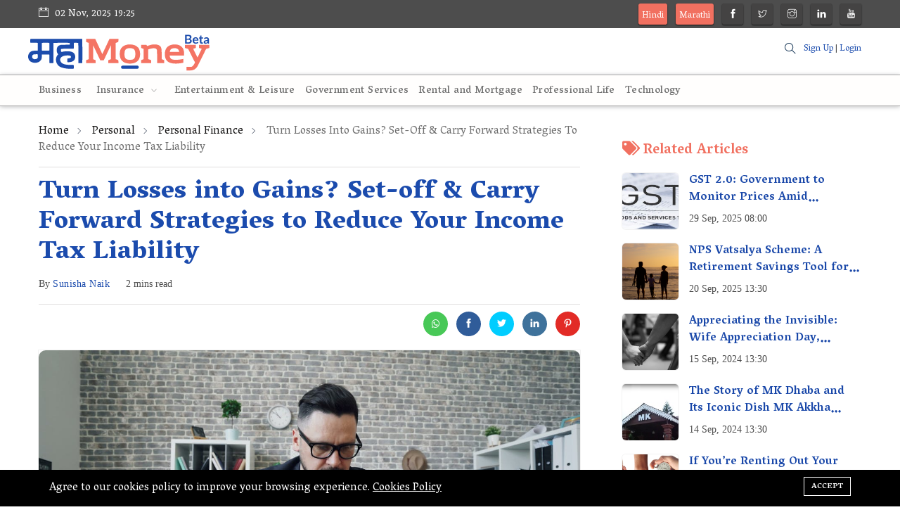

--- FILE ---
content_type: text/html; charset=UTF-8
request_url: https://english.mahamoney.com/turn-losses-into-gains-set-off-carry-forward-strategies-to-reduce-your-income-tax-liability
body_size: 11081
content:
<!DOCTYPE html>
<html lang="en">
<head>
    <meta charset="utf-8">
    <meta http-equiv="X-UA-Compatible" content="IE=edge">
    
    <meta name="robots" content="max-image-preview:large">
    <meta content="width=device-width, initial-scale=1, minimum-scale=1, maximum-scale=5, user-scalable=1"
          name="viewport"/>
    <meta name="csrf-token" content="Rmwxz3IgQXLgK9RxrUgnd4AUbWCIZjQBn3u1xwmK">
                 <meta name="robots" content="Index,Follow" />
              <link rel="preconnect" href="https://fonts.googleapis.com">
    <link rel="preconnect" href="https://fonts.gstatic.com" crossorigin>
    <link href="https://fonts.googleapis.com/css2?family=Vesper+Libre:wght@400;500;700;900&display=swap" rel="stylesheet">
    
    <!-- Fonts-->
    <!-- CSS Library-->
    <style>
        :root {
            --color-primary: #87C6E3;
            --color-secondary: #455265;
            --color-success: #76E1C6;
            --color-danger: #F0A9A9;
            --color-warning: #E6BF7E;
            --color-info: #58C1C8;
            --color-light: #F3F3F3;
            --color-dark: #111111;
            --color-link: #093C84;
            --color-white: #FFFFFF;
            --font-body: Vesper Libre, serif;
            --font-header: Vesper Libre, serif;
        }
    </style>
    
    <script>
        "use strict";
        window.themeUrl = 'https://english.mahamoney.com/themes/mahamoney';
        window.siteUrl = 'https://english.mahamoney.com';
        window.currentLanguage = 'en';
    </script>
    
    <link rel="shortcut icon" href="https://mahamoney-english.s3.ap-south-1.amazonaws.com/favicon.png">

<title>Turn Losses into Gains? Set-off &amp; Carry Forward Strategies to Reduce Your Income Tax Liability</title>
<meta name="description" content="Don&#039;t let business losses or bad investments sink your tax savings!  This article unlocks powerful Set-off &amp; Carry Forward strategies to minimize your tax burden in India.  Turn losses into tax savings! Read Now!">
<meta name="viewport" content="width=device-width, initial-scale=1">
<meta property="og:site_name" content="Finance Tips and News | Complete information about Govt Schemes, Mutual Funds, Insurance, Banking | MahaMoney">
<meta property="og:image" content="https://mahamoney-english.s3.ap-south-1.amazonaws.com/pexels-silverkblack-20955064.jpg">
<meta property="og:description" content="Don&#039;t let business losses or bad investments sink your tax savings!  This article unlocks powerful Set-off &amp; Carry Forward strategies to minimize your tax burden in India.  Turn losses into tax savings! Read Now!">
<meta property="og:url" content="https://english.mahamoney.com/turn-losses-into-gains-set-off-carry-forward-strategies-to-reduce-your-income-tax-liability">
<meta property="og:title" content="Turn Losses into Gains? Set-off &amp; Carry Forward Strategies to Reduce Your Income Tax Liability">
<meta property="og:type" content="article">
<meta name="twitter:title" content="Turn Losses into Gains? Set-off &amp; Carry Forward Strategies to Reduce Your Income Tax Liability">
<meta name="twitter:description" content="Don&#039;t let business losses or bad investments sink your tax savings!  This article unlocks powerful Set-off &amp; Carry Forward strategies to minimize your tax burden in India.  Turn losses into tax savings! Read Now!">

<link media="all" type="text/css" rel="stylesheet" href="https://english.mahamoney.com/vendor/core/plugins/cookie-consent/css/cookie-consent.css?v=1.0.0">
<link media="all" type="text/css" rel="stylesheet" href="https://english.mahamoney.com/vendor/core/plugins/toc/css/toc.css">
<link media="all" type="text/css" rel="stylesheet" href="https://english.mahamoney.com/themes/mahamoney/css/vendor/bootstrap.min.css">
<link media="all" type="text/css" rel="stylesheet" href="https://english.mahamoney.com/themes/mahamoney/css/vendor/slicknav.css">
<link media="all" type="text/css" rel="stylesheet" href="https://english.mahamoney.com/vendor/core/plugins/comment/css/vendor/fontawesome-all.min.css?v=4.2.3">
<link media="all" type="text/css" rel="stylesheet" href="https://english.mahamoney.com/themes/mahamoney/css/vendor/themify-icons.css">
<link media="all" type="text/css" rel="stylesheet" href="https://english.mahamoney.com/themes/mahamoney/css/vendor/slick.css">
<link media="all" type="text/css" rel="stylesheet" href="https://english.mahamoney.com/themes/mahamoney/css/style.css?v=1.3.38">
<link media="all" type="text/css" rel="stylesheet" href="https://english.mahamoney.com/vendor/core/plugins/comment/css/comment.css?v=4.2.3">

<link media="all" type="text/css" rel="stylesheet" href="https://english.mahamoney.com/themes/mahamoney/css/style.integration.css?v=1728365812">



<script async src="https://www.googletagmanager.com/gtag/js?id=G-HE7VX50YVJ"></script> <script> window.dataLayer = window.dataLayer || []; function gtag(){dataLayer.push(arguments);} gtag('js', new Date()); gtag('config', 'G-HE7VX50YVJ'); </script><script>
    'use strict';
    window.trans = JSON.parse('{\"Comments\":\"Comments\",\"Share your thoughts about that\":\"Share your thoughts about that\",\"Become the first to comment\":\"Become the first to comment\",\"Load More\":\"Load More\",\"Post as\":\"Post as\",\"Login to Post\":\"Login to Post\",\"Cancel\":\"Cancel\",\"Update\":\"Update\",\"Login\":\"Login\",\"Logout\":\"Logout\",\"Newest\":\"Newest\",\"Best\":\"Best\",\"Oldest\":\"Oldest\",\"Author\":\"Author\",\"Reply\":\"Reply\",\"Load more replies\":\"Load more replies\",\"Confirm\":\"Confirm\",\"Are you sure that want to delete this comment?\":\"Are you sure that want to delete this comment?\",\"Ok\":\"Ok\",\"Please select an item\":\"Please select an item\",\"Sign in to our platform\":\"Sign in to our platform\",\"Sign Up\":\"Sign Up\",\"Use your credentials to access your account.\":\"Use your credentials to access your account.\",\"Enter email\":\"Enter email\",\"Password\":\"Password\",\"Create account\":\"Create account\",\"First name\":\"First name\",\"Last name\":\"Last name\",\"Confirm Password\":\"Confirm Password\",\"Back to login\":\"Back to login\",\"Join date\":\"Join date\"}');
</script>
<link type="application/atom+xml" rel="alternate" title="Posts feed" href="https://english.mahamoney.com/feed/posts">


    
    <script type="application/ld+json">
    {
        "@context": "https://schema.org",
        "@type": "Organization",
        "name" : "महामनी",
        "url": "https://english.mahamoney.com",
        "logo": "https://mahamoney-english.s3.ap-south-1.amazonaws.com/mahamoney554-x140.png"
    }
    </script>
    <script type="application/ld+json">
    {
        "@context": "https://schema.org",
        "@type": "WebSite",
        "name": "MahaMoney",
        "url": "https://english.mahamoney.com",
        "potentialAction": {
            "@type": "SearchAction",
            "target": "https://english.mahamoney.com/search?q={query}",
            "query-input": "required name=query"
        }
    }
    </script>
</head>
<body class="en" >

<div id="alert-container"></div>

<div class="scroll-progress primary-bg"></div>
<div class="main-wrap">
        
    <header class="main-header header-style-2 header-style-3">

    <div class="top-bar pt-5 pb-5 background4 color-white d-none d-md-block">

    <div class="container">

        <div class="row">

            <div class="col-6 text-left">

                
                    <div class="language d-inline-block font-small color-white">

                        

                    </div>

                
                <div class="d-inline-block">

                    <ul>

                        <li>

                            <span class="font-small"><i class="ti-calendar mr-5"></i>

                                02 Nov, 2025 19:25

                            </span>

                        </li>

                    </ul>

                </div>

            </div>



            <div class="col-6 text-right">

                
                <ul class="header-social-network d-inline-block list-inline color-white">
                <li class="list-inline-item webicon" style="width:auto;padding: 0 5px;background:#f17060">
                    <a href="https://hindi.mahamoney.com"
                    target="_blank"
                    class="social-icon text-xs-center"
                    title="Hindi Website" >
                        Hindi
                    </a>
                    </li>

                    <li class="list-inline-item webicon" style="width:auto;padding: 0 5px;background:#f17060">
                    <a href="https://mahamoney.com"
                    target="_blank"
                    class="social-icon text-xs-center"
                    title="Marathi Website" >
                        Marathi
                    </a>
                    </li>
                    
                        <li class="list-inline-item">

                            <a href="https://www.facebook.com/mahamoneyenglish"

                               target="_blank"

                               class="social-icon color-white facebook-icon text-xs-center"

                               title="Facebook">

                                <i class="ti-facebook"></i>

                            </a>

                        </li>

                    
                        <li class="list-inline-item">

                            <a href="https://twitter.com/MahaMoneyeng"

                               target="_blank"

                               class="social-icon color-white twitter-icon text-xs-center"

                               title="Twitter">

                                <i class="ti-twitter"></i>

                            </a>

                        </li>

                    
                        <li class="list-inline-item">

                            <a href="https://www.instagram.com/mahamoneyenglish/"

                               target="_blank"

                               class="social-icon color-white instagram-icon text-xs-center"

                               title="Instagram">

                                <i class="ti-instagram"></i>

                            </a>

                        </li>

                    
                        <li class="list-inline-item">

                            <a href="https://www.linkedin.com/company/mahamoney-english"

                               target="_blank"

                               class="social-icon color-white linkedin-icon text-xs-center"

                               title="Linkedin">

                                <i class="ti-linkedin"></i>

                            </a>

                        </li>

                    
                        <li class="list-inline-item">

                            <a href="https://www.youtube.com/@mahamoney.english"

                               target="_blank"

                               class="social-icon color-white youtube-icon text-xs-center"

                               title="Youtube">

                                <i class="ti-youtube"></i>

                            </a>

                        </li>

                    
                </ul>

                

                                

            </div>

        </div>

    </div>

</div>

<!--End top bar-->





    <div class="header-logo background-white d-none d-lg-block">

        <div class="container">

            <div class="row">

                <div class="col-lg-3 col-md-12 align-center-vertical text-left">

                    <a href="https://english.mahamoney.com">

                        <!-- <img class="img-logo d-inline" src="https://mahamoney-english.s3.ap-south-1.amazonaws.com/mahamoney554-x140.png" alt=""> -->
                        <img class="img-logo d-inline" src="https://english.mahamoney.com/themes/mahamoney/images/mahamoney-logo-small-svg.svg" alt="" title="">

                    </a>

                </div>
                <div class="col-lg-7">
                    <!-- /22835801250/MM_HomePage_Top_Leaderboard_728x90 -->
                    <div id='banner-ad-1' class="d-none d-md-block gads"></div>
                    
                </div>

                <div class="col-lg-2 col-md-12 align-center-vertical d-none d-inline-flex align-items-center justify-content-end text-right">
                    <!-- Search -->

<div class="search-button">

    <button class="search-icon"><i class="ti-search"></i></button>

    <span class="search-close float-right font-small"><i class="ti-close mr-5"></i>
    <span class="close_notin_mob">CLOSE</span>
</span>

</div>


                                        <p class="signup_n_login_wrapper">
                                                    <a href="https://english.mahamoney.com/register">Sign Up</a> | <a href="https://english.mahamoney.com/login">Login</a>
                                                </p>
                                       
                    
                </div>

            </div>

        </div>

    </div>



    <div class="header-bottom header-sticky background-white text-center">

        <div class="mobile_menu d-lg-none d-block"></div>

        <div class="container">

            <div class="row">

                <div class="col-12">

                    

                    <div class="logo-tablet d-md-inline d-lg-none d-none">
    <a href="https://english.mahamoney.com">
        <img class="logo-img d-inline" src="https://mahamoney-english.s3.ap-south-1.amazonaws.com/mahamoney554-x140.png" alt="">
    </a>
</div>


                    <div class="logo-mobile d-inline d-md-none">
    <a href="https://english.mahamoney.com">
        <img class="logo-img d-inline" src="https://mahamoney-english.s3.ap-south-1.amazonaws.com/mahamoney554-x140.png" alt="">
    </a>
</div>



    
    





                    <div class="main-nav text-left d-none d-lg-block">
                    
                        <nav>

                        <a href="https://english.mahamoney.com" class="logo_inside_nav">
                            <!-- <img class="img-logo d-inline" src="https://mahamoney-english.s3.ap-south-1.amazonaws.com/mahamoney554-x140.png" alt=""> -->
                            <img class="img-logo d-inline" src="https://english.mahamoney.com/themes/mahamoney/images/mahamoney-logo-small-svg.svg" alt="" title="">
                        </a>

                            <ul  id="navigation" class="main-menu" is-main-menu>
            <li class="cat-item   ">
            <a href="https://english.mahamoney.com/business" >
                 Business
            </a>
                    </li>
            <li class="cat-item  menu-item-has-children   ">
            <a href="https://english.mahamoney.com/insurance" >
                 Insurance
            </a>
                            <ul  class="sub-menu font-small">
            <li class="cat-item   ">
            <a href="https://english.mahamoney.com/life-insurance" >
                 Life Insurance
            </a>
                    </li>
            <li class="cat-item   ">
            <a href="https://english.mahamoney.com/medical-insurance" >
                 Medical Insurance
            </a>
                    </li>
            <li class="cat-item   ">
            <a href="https://english.mahamoney.com/home-insurance" >
                 Home Insurance
            </a>
                    </li>
            <li class="cat-item   ">
            <a href="https://english.mahamoney.com/vehicle-insurance" >
                 Vehicle Insurance
            </a>
                    </li>
            <li class="cat-item   ">
            <a href="https://english.mahamoney.com/travel-insurance" >
                 Travel Insurance
            </a>
                    </li>
    
    </ul>

                    </li>
            <li class="cat-item   ">
            <a href="https://english.mahamoney.com/entertainment-leisure" >
                 Entertainment &amp; Leisure
            </a>
                    </li>
            <li class="cat-item   ">
            <a href="https://english.mahamoney.com/government-services" >
                 Government Services
            </a>
                    </li>
            <li class="cat-item   ">
            <a href="https://english.mahamoney.com/rental-and-mortgage" >
                 Rental and Mortgage
            </a>
                    </li>
            <li class="cat-item   ">
            <a href="https://english.mahamoney.com/professional-life" >
                 Professional Life
            </a>
                    </li>
            <li class="cat-item   ">
            <a href="https://english.mahamoney.com/technology" >
                 Technology
            </a>
                    </li>
    
                        <li class="text-left d-block d-md-none">
                                    <a href="https://english.mahamoney.com/login" role="button"
                       class="">
                        <i class="ti-user mr-1"></i>
                        <span>Login</span>
                    </a>
                            </li>
        
        <li class="text-left d-block d-md-none">
            <a href="https://hindi.mahamoney.com" role="button"
            target="_blank"  class="text-white"
            title="Hindi Website" style="background:#f17060">
                Hindi Website
            </a>
        </li>

        <li class="text-left d-block d-md-none">
            <a href="https://mahamoney.com" role="button"
            target="_blank" class="text-white"
            title="Marathi Website" style="background:#f17060">
                Marathi Website
            </a>
        </li>

                    <li class="text-left d-block d-md-none">
                                            </li>
        
                    <li class="text-left d-block d-md-none">
                <div class="header-social-network d-inline-block list-inline ">
                                            <div class="list-inline-item">
                            <a href="https://www.facebook.com/mahamoneyenglish"
                               target="_blank"
                               class="social-icon  facebook-icon text-xs-center"
                               title="Facebook">
                                <i class="ti-facebook"></i>
                            </a>
                        </div>
                                            <div class="list-inline-item">
                            <a href="https://twitter.com/MahaMoneyeng"
                               target="_blank"
                               class="social-icon  twitter-icon text-xs-center"
                               title="Twitter">
                                <i class="ti-twitter"></i>
                            </a>
                        </div>
                                            <div class="list-inline-item">
                            <a href="https://www.instagram.com/mahamoneyenglish/"
                               target="_blank"
                               class="social-icon  instagram-icon text-xs-center"
                               title="Instagram">
                                <i class="ti-instagram"></i>
                            </a>
                        </div>
                                            <div class="list-inline-item">
                            <a href="https://www.linkedin.com/company/mahamoney-english"
                               target="_blank"
                               class="social-icon  linkedin-icon text-xs-center"
                               title="Linkedin">
                                <i class="ti-linkedin"></i>
                            </a>
                        </div>
                                            <div class="list-inline-item">
                            <a href="https://www.youtube.com/@mahamoney.english"
                               target="_blank"
                               class="social-icon  youtube-icon text-xs-center"
                               title="Youtube">
                                <i class="ti-youtube"></i>
                            </a>
                        </div>
                                    </div>
            </li>
            </ul>


                        </nav>

                    </div>
                    <!-- Search -->

<div class="search-button">

    <button class="search-icon"><i class="ti-search"></i></button>

    <span class="search-close float-right font-small"><i class="ti-close mr-5"></i>
    <span class="close_notin_mob">CLOSE</span>
</span>

</div>


                    
                </div>

            </div>

        </div>
        
    </div>
    <div id='banner-ad-2' class="d-md-none gads"></div>
    
    
</header>


    <!--Search Form-->
<div class="main-search-form transition-02s">
    <div class="container">
        <div class="pt-50 pb-50 main-search-form-cover">
            <div class="row mb-20">
                <div class="col-12">
                    <p class="form_title">Aren't we all searching for something?</p>
                    <form action="https://english.mahamoney.com/search" method="get" class="search-form position-relative">
                        <div class="search-form-icon"><i class="ti-search"></i></div>
                        <label>
                            <input type="text" class="search_field" placeholder="What are you looking for?"
                                   value="" name="q">
                        </label>
                        <button class="search_btn" type="submit">SEARCH</button>
                    </form>
                </div>
            </div>
            <div class="row">
                <div class="col-12">
                    <p class="suggestion_title">Not sure what to search? Here are some topics that we can suggest you:</p>
                </div>
            </div>
            <div class="row">
                <div class="col-12 font-small suggested-area">
                    <ul class="list-inline d-inline-block suggestion_list">
                                                                                                            <li class="list-inline-item"><a href="https://english.mahamoney.com/investing">Investing</a></li>
                                                            <li class="list-inline-item"><a href="https://english.mahamoney.com/banking">Banking</a></li>
                                                            <li class="list-inline-item"><a href="https://english.mahamoney.com/general-economy">General Economy</a></li>
                                                                        </ul>
                </div>
            </div>
        </div>
    </div>
</div>


<script type="application/ld+json">
{
"@context": "https://schema.org",
"@type": "ImageObject",
"contentUrl": "https://mahamoney-english.s3.ap-south-1.amazonaws.com/pexels-silverkblack-20955064.jpg",
"name": "Sad Businessman counting losses - relates to Losses into Gains? Set-off &amp; Carry Forward to Reduce Your Tax Liability"
}
</script>

<!--main content-->
<script type="application/ld+json">
{
    "@context": "http://schema.org",
    "@type": "NewsArticle",
    "mainEntityOfPage": {
        "@type": "WebPage",
        "@id": "https://english.mahamoney.com/turn-losses-into-gains-set-off-carry-forward-strategies-to-reduce-your-income-tax-liability"
    },
    "headline": "Turn Losses into Gains? Set-off &amp; Carry Forward Strategies to Reduce Your Income Tax Liability",
    "image": {
        "@type": "ImageObject",
        "url": "https://mahamoney-english.s3.ap-south-1.amazonaws.com/pexels-silverkblack-20955064.jpg"
    },
    "datePublished": "21 Jul, 2024 13:30",
    "dateModified": "02 Nov, 2025 17:08",
    "author": {
       "@type": "Person",
       "name": "Sunisha Naik",
       "jobTitle": "",
       "url": "https://english.mahamoney.com/author/sunisha-naik"
    },
    "publisher": {
        "@type": "Organization",
        "name": "महामनी",
        "logo": {
            "@type": "ImageObject",
            "url": "https://mahamoney-english.s3.ap-south-1.amazonaws.com/mahamoney554-x140.png",
            "width": 260, // Width of your logo
            "height": 52 // Height of your logo
        }
    },
    "description": "Don't let business losses or bad investments sink your tax savings!  This article unlocks powerful Set-off &amp; Carry Forward strategies to minimize your tax burden in India.  Turn losses into tax savings! Read Now!" // Text field in template
}

</script>
<div class="main_content sidebar_right pb-50  pt-50 ">

    <div data-post-id="10700"></div>

    

    <div class="container">

        <div class="row">

            <div class="col-lg-8 col-md-12 col-sm-12">

                
                    <!-- Breadcrumbs -->
	<script type="application/ld+json">
		{
			"@context": "http://schema.org",
			"@type": "BreadcrumbList",
			"itemListElement": [
                                                            {
                            "@type": "ListItem",
                            "position": "1",
                            "item": {
                                "@id": "https://english.mahamoney.com",
                                "name": "Home"
                            }
                        },
                                                                                {
                            "@type": "ListItem",
                            "position": "2",
                            "item": {
                                "@id": "https://english.mahamoney.com/personal",
                                "name": "Personal"
                            }
                        },
                                                                                {
                            "@type": "ListItem",
                            "position": "3",
                            "item": {
                                "@id": "https://english.mahamoney.com/personal-finance-1",
                                "name": "Personal Finance"
                            }
                        },
                                                                                {
                            "@type": "ListItem",
                            "position": "4",
                            "item": {
                                "@id": "https://english.mahamoney.com/turn-losses-into-gains-set-off-carry-forward-strategies-to-reduce-your-income-tax-liability",
                                "name": "Turn Losses into Gains? Set-off & Carry Forward Strategies to Reduce Your Income Tax Liability"
                            }
                        }
                                    			]
		}
	</script>

<div class="breadcrumb">
                        <a href="https://english.mahamoney.com">Home</a><span></span>
                                <a href="https://english.mahamoney.com/personal">Personal</a><span></span>
                                <a href="https://english.mahamoney.com/personal-finance-1">Personal Finance</a><span></span>
                                Turn Losses into Gains? Set-off & Carry Forward Strategies to Reduce Your Income Tax Liability
            </div>

    <div class="bt-1 border-color-1 mt-15 mb-15"></div>

<div class="entry-header single-header-default entry-header-1 mb-30">


    
    
        <div class="entry-meta meta-0 font-small mb-15">

            <a href="https://english.mahamoney.com/taxation">

                <span class="post-cat background2 color-white">Taxation</span>

            </a>

        </div>

    
    <h1 class="post-title">

        <a href="https://english.mahamoney.com/turn-losses-into-gains-set-off-carry-forward-strategies-to-reduce-your-income-tax-liability" >Turn Losses into Gains? Set-off &amp; Carry Forward Strategies to Reduce Your Income Tax Liability</a>

    </h1>
    
    


    <div class="entry-meta meta-1 font-small color-grey mt-15 mb-15">

                    <span class="post-by">By <a href="https://english.mahamoney.com/author/sunisha-naik"><span class="author_name">Sunisha Naik</span></a></span>

        

        
        <span class="time-reading has-dot">2 mins read</span>

        <span class="hit-count"><i class="ti-bolt"></i> 951 views</span>

    </div>



    <div class="bt-1 border-color-1 mt-20 mb-10"></div>

    <div class="clearfix">
         

        

        <ul class="d-inline-block list-inline float-right single-social-share">

            <li class="list-inline-item">
    <a class="social-icon whatsapp-icon text-xs-center color-white" target="_blank" href="https://api.whatsapp.com/send?text=https%3A%2F%2Fenglish.mahamoney.com%2Fturn-losses-into-gains-set-off-carry-forward-strategies-to-reduce-your-income-tax-liability" data-action="share/whatsapp/share"><i class="fab fa-whatsapp"></i></a>
</li>
<li class="list-inline-item">
    <a class="social-icon facebook-icon text-xs-center color-white"
       href="javascript:void(0)"
       onclick="window.open('https://www.facebook.com/sharer/sharer.php?u=https%3A%2F%2Fenglish.mahamoney.com%2Fturn-losses-into-gains-set-off-carry-forward-strategies-to-reduce-your-income-tax-liability&title=Don&#039;t let business losses or bad investments sink your tax savings!  This article unlocks powerful Set-off &amp; Carry Forward strategies to minimize your tax burden in India.  Turn losses into tax savings! Read Now!', 'Share This Post', 'width=640,height=450'); return false">
        <i class="ti-facebook"></i>
    </a>
</li>
<li class="list-inline-item">
    <a class="social-icon twitter-icon text-xs-center color-white"
       href="javascript:void(0)"
       onclick="window.open('https://twitter.com/intent/tweet?url=https%3A%2F%2Fenglish.mahamoney.com%2Fturn-losses-into-gains-set-off-carry-forward-strategies-to-reduce-your-income-tax-liability&text=Don&#039;t let business losses or bad investments sink your tax savings!  This article unlocks powerful Set-off &amp; Carry Forward strategies to minimize your tax burden in India.  Turn losses into tax savings! Read Now!', 'Share This Post', 'width=640,height=450'); return false">
        <i class="ti-twitter-alt"></i>
    </a>
</li>
<li class="list-inline-item">
    <a class="social-icon instagram-icon text-xs-center color-white"
       href="javascript:void(0)"
       onclick="window.open('https://www.linkedin.com/shareArticle?mini=true&url=https%3A%2F%2Fenglish.mahamoney.com%2Fturn-losses-into-gains-set-off-carry-forward-strategies-to-reduce-your-income-tax-liability&summary=Don&#039;t let business losses or bad investments sink your tax savings!  This article unlocks powerful Set-off &amp; Carry Forward strategies to minimize your tax burden in India.  Turn losses into tax savings! Read Now!', 'Share This Post', 'width=640,height=450'); return false">
        <i class="ti-linkedin"></i>
    </a>
</li>
<li class="list-inline-item">
    <a class="social-icon pinterest-icon text-xs-center color-white"
       href="javascript:void(0)"
       onclick="window.open('http://pinterest.com/pin/create/button/?url=https%3A%2F%2Fenglish.mahamoney.com%2Fturn-losses-into-gains-set-off-carry-forward-strategies-to-reduce-your-income-tax-liability&summary=Don&#039;t let business losses or bad investments sink your tax savings!  This article unlocks powerful Set-off &amp; Carry Forward strategies to minimize your tax burden in India.  Turn losses into tax savings! Read Now!', 'Share This Post', 'width=640,height=450'); return false">
        <i class="ti-pinterest"></i>
    </a>
</li>


        </ul>

    </div>

</div>



<div class="video-player">

            <figure class="single-thumnail">

            <div class="border-radius-5">

                <div class="slider-single text-center">

                    <img class="border-radius-10 lazy"

                         src="https://mahamoney-english.s3.ap-south-1.amazonaws.com/pexels-silverkblack-20955064.jpg"

                         src=""

                         style="width: 100%;"

                         alt="Sad Businessman counting losses - relates to Losses into Gains? Set-off &amp; Carry Forward to Reduce Your Tax Liability" fetchpriority="high">

                </div>

            </div>

        </figure>

    
</div>



                
                
                <div class="single-excerpt">

                    <p class="font-large">Image Source : https://www.pexels.com/photo/happy-man-counting-money-in-office-20955064/</p>

                </div>

                
                <div class="single-excerpt">

                    <p class="font-large">Don't let business losses or bad investments sink your tax savings!  This article unlocks powerful Set-off &amp; Carry Forward strategies to minimize your tax burden in India.  Turn losses into tax savings! Read Now!</p>

                </div>

                <div class="entry-main-content wow fadeIn animated">

                    
                    <p>Ever wonder <strong>what to do with business losses</strong> or <strong>investment losses on your tax return?</strong> In India, the <strong>Income Tax Act offers some relief through set-off and carry forward provisions</strong>. Let's break it down in simple terms to <strong>help you minimize your tax burden</strong>.</p><div class="toc-container  table-of-content">
    <p class="toc_title" data-show-text="Show" data-hide-text="Hide">
        Table of contents
        <span class="toc_toggle">
            [<a href="#">Show</a>]
        </span>
    </p>
    <ul class="toc_list"><li>
        
            <a href="#set-off-reduce-your-taxable-income">
                        Set-off: Reduce Your Taxable Income
        </a>
        
                                </li>
                
            <li>
        
            <a href="#carry-forward-dont-lose-out-on-unused-losses">
                        Carry Forward: Don't Lose Out on Unused Losses
        </a>
        
                                </li>
                
            <li>
        
            <a href="#speculative-business-losses-a-special-case">
                        Speculative Business Losses: A Special Case
        </a>
        
                                </li>
                
            <li>
        
            <a href="#remember">
                        Remember:
        </a>
        
            
                    </li>
                        </ul>
</div>
<h2><span class="set-off-reduce-your-taxable-income"><strong>Set-off: Reduce Your Taxable Income</strong></span></h2><figure class="table"><table><tbody><tr><td>Imagine you <strong>run a business but unfortunately experience a loss this year</strong>.&nbsp;</td></tr><tr><td><strong>Set-off allows you to use this loss to reduce your income from other sources and potentially pay less tax</strong>.&nbsp;</td></tr><tr><td>For instance, <strong>you can set off your business loss against your salary income</strong>.&nbsp;</td></tr><tr><td><strong>This lowers your total taxable income</strong>, <strong>leading to a lower tax bill</strong>.</td></tr><tr><td><strong>Important Note:</strong> There are <strong>restrictions</strong>! Some losses, like <strong>those from capital gains (selling stocks or property at a loss), can only be set off against capital gains, not your salary income</strong>.</td></tr></tbody></table></figure><h2><span class="carry-forward-dont-lose-out-on-unused-losses"><strong>Carry Forward: Don't Lose Out on Unused Losses</strong></span></h2><figure class="table"><table><tbody><tr><td>Let's say your <strong>business loss is so high that you can't completely set it off against your current income</strong>.&nbsp;</td></tr><tr><td>No worries! The <strong>carry forward provision allows you to carry these losses forward to future years</strong>.&nbsp;</td></tr><tr><td>This means you can use them to <strong>reduce your taxable income in the coming 8 assessment years</strong>.</td></tr><tr><td>The <strong>carry forward period for business losses is generally 8 years</strong>.</td></tr><tr><td><strong>Capital losses can also be carried forward for 8 years</strong>, but only to be <strong>set off against future capital gains</strong>.</td></tr><tr><td>Crucially, <strong>you must file your Income Tax Return (ITR) on time to be eligible for carrying forward losses</strong>.&nbsp;</td></tr><tr><td><strong>Missing the deadline means losing this valuable tax benefit</strong>.</td></tr></tbody></table></figure><h2><span class="speculative-business-losses-a-special-case"><strong>Speculative Business Losses: A Special Case</strong></span></h2><figure class="table"><table><tbody><tr><td>There's a <strong>specific rule for losses incurred in a speculative business</strong>.&nbsp;</td></tr><tr><td>This type of <strong>business involves a high degree of risk, like trading in options or futures contracts</strong>.&nbsp;</td></tr><tr><td><strong>Losses from speculative businesses can only be set off against speculative gains earned in the same year or future years</strong>.</td></tr></tbody></table></figure><h2><span class="remember"><strong>Remember:</strong></span></h2><figure class="table"><table><tbody><tr><td><strong>Keep good records of your income and losses throughout the year.&nbsp;</strong></td></tr><tr><td>This will <strong>help you utilize the set-off and carry forward provisions effectively</strong> and ensure you<strong> pay the least amount&nbsp;of tax legally possible</strong>.</td></tr><tr><td>By understanding these concepts, you can<strong> take control of your tax situation and turn losses into an opportunity to save money</strong>!</td></tr></tbody></table></figure>

                </div>
                
                


                


                <div class="entry-bottom mt-50 mb-30">
                    <div class="tags">
                                                                                            <a href="https://english.mahamoney.com/taxation" rel="category" class="tag-cloud-link">Taxation</a>
                                                                    <a href="https://english.mahamoney.com/personal-finance-1" rel="category" class="tag-cloud-link">Personal Finance</a>
                                                                            
                                                                                    <a href="https://english.mahamoney.com/tag/setting-off-losses" rel="tag" class="tag-cloud-link">setting off losses</a>

                                                            <a href="https://english.mahamoney.com/tag/carrying-forward-losses" rel="tag" class="tag-cloud-link">carrying forward losses</a>

                            
                                            </div>

                </div>



                <div class="single-social-share clearfix wow fadeIn animated">

                    <ul class="d-inline-block list-inline float-right">

                        <li class="list-inline-item">
    <a class="social-icon whatsapp-icon text-xs-center color-white" target="_blank" href="https://api.whatsapp.com/send?text=https%3A%2F%2Fenglish.mahamoney.com%2Fturn-losses-into-gains-set-off-carry-forward-strategies-to-reduce-your-income-tax-liability" data-action="share/whatsapp/share"><i class="fab fa-whatsapp"></i></a>
</li>
<li class="list-inline-item">
    <a class="social-icon facebook-icon text-xs-center color-white"
       href="javascript:void(0)"
       onclick="window.open('https://www.facebook.com/sharer/sharer.php?u=https%3A%2F%2Fenglish.mahamoney.com%2Fturn-losses-into-gains-set-off-carry-forward-strategies-to-reduce-your-income-tax-liability&title=Don&#039;t let business losses or bad investments sink your tax savings!  This article unlocks powerful Set-off &amp; Carry Forward strategies to minimize your tax burden in India.  Turn losses into tax savings! Read Now!', 'Share This Post', 'width=640,height=450'); return false">
        <i class="ti-facebook"></i>
    </a>
</li>
<li class="list-inline-item">
    <a class="social-icon twitter-icon text-xs-center color-white"
       href="javascript:void(0)"
       onclick="window.open('https://twitter.com/intent/tweet?url=https%3A%2F%2Fenglish.mahamoney.com%2Fturn-losses-into-gains-set-off-carry-forward-strategies-to-reduce-your-income-tax-liability&text=Don&#039;t let business losses or bad investments sink your tax savings!  This article unlocks powerful Set-off &amp; Carry Forward strategies to minimize your tax burden in India.  Turn losses into tax savings! Read Now!', 'Share This Post', 'width=640,height=450'); return false">
        <i class="ti-twitter-alt"></i>
    </a>
</li>
<li class="list-inline-item">
    <a class="social-icon instagram-icon text-xs-center color-white"
       href="javascript:void(0)"
       onclick="window.open('https://www.linkedin.com/shareArticle?mini=true&url=https%3A%2F%2Fenglish.mahamoney.com%2Fturn-losses-into-gains-set-off-carry-forward-strategies-to-reduce-your-income-tax-liability&summary=Don&#039;t let business losses or bad investments sink your tax savings!  This article unlocks powerful Set-off &amp; Carry Forward strategies to minimize your tax burden in India.  Turn losses into tax savings! Read Now!', 'Share This Post', 'width=640,height=450'); return false">
        <i class="ti-linkedin"></i>
    </a>
</li>
<li class="list-inline-item">
    <a class="social-icon pinterest-icon text-xs-center color-white"
       href="javascript:void(0)"
       onclick="window.open('http://pinterest.com/pin/create/button/?url=https%3A%2F%2Fenglish.mahamoney.com%2Fturn-losses-into-gains-set-off-carry-forward-strategies-to-reduce-your-income-tax-liability&summary=Don&#039;t let business losses or bad investments sink your tax savings!  This article unlocks powerful Set-off &amp; Carry Forward strategies to minimize your tax burden in India.  Turn losses into tax savings! Read Now!', 'Share This Post', 'width=640,height=450'); return false">
        <i class="ti-pinterest"></i>
    </a>
</li>


                    </ul>

                </div>

                       

                
                                            
                        <div class="bb-comment-wrapper" id="bb-comment">
    <comment
        copyright=""
        reference="eyJyZWZlcmVuY2VfdHlwZSI6IkJvdGJsZVxcQmxvZ1xcTW9kZWxzXFxQb3N0IiwicmVmZXJlbmNlX2lkIjoxMDcwMH0="
        url="https://english.mahamoney.com/ajax/v1/comments/getComments"
        post-url="https://english.mahamoney.com/ajax/v1/comments/postComment"
        user-url="https://english.mahamoney.com/ajax/v1/comments/user"
        delete-url="https://english.mahamoney.com/ajax/v1/comments/delete"
        :logged-user="{&quot;id&quot;:0}"
        check-current-user-api="https://english.mahamoney.com/comments/login/current"
        like-url="https://english.mahamoney.com/ajax/v1/comments/like"
        change-avatar-url="https://english.mahamoney.com/ajax/v1/comments/change-avatar"
        login-url="https://english.mahamoney.com/ajax/v1/comments/login"
        logout-url="https://english.mahamoney.com/ajax/v1/comments/logout"
        register-url="https://english.mahamoney.com/ajax/v1/comments/register"
        recommend-url="https://english.mahamoney.com/ajax/v1/comments/recommend"
        captcha=""
    ></comment>
</div>


                    
                    
                


            </div>


            <div class="col-lg-4 col-md-12 col-sm-12 primary-sidebar sticky-sidebar">

                <div class="widget-area pl-30">

                

                                <div class="sidebar-widget mb-50">
                    <div id='banner-ad-5' class="gads" ></div>
                    <div class="widget-header position-relative mb-30">
                        <h5 class="widget-title mt-50 mb-30"><i class="mr-5 fa fa-tags"></i>Related Articles</h5>
                        <div class="letter-background">Related Articles</div>
                    </div>
                    <div class="post-block-list post-module-1 post-module-5">
                        <ul class="list-post">
                                                        <script type="application/ld+json">
                            {
                                "@context": "https://schema.org",
                                "@type": "ImageObject",
                                "contentUrl": "https://mahamoney-english.s3.ap-south-1.amazonaws.com/goods-tax-service-3.jpg",
                                "name": "Typography of GST"
                            }
                            </script>
                                <li class="mb-30">
                                    <div class="d-flex">
                                        <div class="post-thumb d-flex mr-15 border-radius-5 img-hover-scale">
                                            <a class="color-white" href="https://english.mahamoney.com/gst-20-government-to-monitor-prices-amid-profiteering-concerns"  tabindex="0">
                                                <img src="https://mahamoney-english.s3.ap-south-1.amazonaws.com/goods-tax-service-3-150x150.jpg" alt="Typography of GST">
                                            </a>
                                                                                    </div>
                                        <div class="post-content media-body">
                                            <h6 class="post-title mb-10 text-limit-2-row">
                                                <a href="https://english.mahamoney.com/gst-20-government-to-monitor-prices-amid-profiteering-concerns" >GST 2.0: Government to Monitor Prices Amid Profiteering Concerns</a>
                                            </h6>
                                            <div class="entry-meta meta-1 font-x-small color-grey d-flex">
                                                <span class="post-on has-dot">29 Sep, 2025 08:00</span>
                                                <span class="hit-count has-dot">234</span>
                                            </div>
                                        </div>
                                    </div>
                                </li>
                                                        <script type="application/ld+json">
                            {
                                "@context": "https://schema.org",
                                "@type": "ImageObject",
                                "contentUrl": "https://mahamoney-english.s3.ap-south-1.amazonaws.com/beach-4455433-1280-1.jpg",
                                "name": "family, parents with child, beach"
                            }
                            </script>
                                <li class="mb-30">
                                    <div class="d-flex">
                                        <div class="post-thumb d-flex mr-15 border-radius-5 img-hover-scale">
                                            <a class="color-white" href="https://english.mahamoney.com/nps-vatsalya-scheme-a-retirement-savings-tool-for-your-childs-future"  tabindex="0">
                                                <img src="https://mahamoney-english.s3.ap-south-1.amazonaws.com/untitled-design-2024-09-19t101928222-150x150.png" alt="family, parents with child, beach">
                                            </a>
                                                                                    </div>
                                        <div class="post-content media-body">
                                            <h6 class="post-title mb-10 text-limit-2-row">
                                                <a href="https://english.mahamoney.com/nps-vatsalya-scheme-a-retirement-savings-tool-for-your-childs-future" >NPS Vatsalya Scheme: A Retirement Savings Tool for Your Child’s Future</a>
                                            </h6>
                                            <div class="entry-meta meta-1 font-x-small color-grey d-flex">
                                                <span class="post-on has-dot">20 Sep, 2025 13:30</span>
                                                <span class="hit-count has-dot">2,789</span>
                                            </div>
                                        </div>
                                    </div>
                                </li>
                                                        <script type="application/ld+json">
                            {
                                "@context": "https://schema.org",
                                "@type": "ImageObject",
                                "contentUrl": "https://mahamoney-english.s3.ap-south-1.amazonaws.com/pexels-hannah-barata-776560167-27865629.jpg",
                                "name": "Black and white photo of couple holding hands - relates to Appreciating the Invisible: Wife Appreciation Day"
                            }
                            </script>
                                <li class="mb-30">
                                    <div class="d-flex">
                                        <div class="post-thumb d-flex mr-15 border-radius-5 img-hover-scale">
                                            <a class="color-white" href="https://english.mahamoney.com/appreciating-the-invisible-wife-appreciation-day-celebrating-the-unseen-economy-of-housework"  tabindex="0">
                                                <img src="https://mahamoney-english.s3.ap-south-1.amazonaws.com/pexels-hannah-barata-776560167-27865629-150x150.jpg" alt="Black and white photo of couple holding hands - relates to Appreciating the Invisible: Wife Appreciation Day">
                                            </a>
                                                                                    </div>
                                        <div class="post-content media-body">
                                            <h6 class="post-title mb-10 text-limit-2-row">
                                                <a href="https://english.mahamoney.com/appreciating-the-invisible-wife-appreciation-day-celebrating-the-unseen-economy-of-housework" >Appreciating the Invisible: Wife Appreciation Day, Celebrating the Unseen Economy of Housework</a>
                                            </h6>
                                            <div class="entry-meta meta-1 font-x-small color-grey d-flex">
                                                <span class="post-on has-dot">15 Sep, 2024 13:30</span>
                                                <span class="hit-count has-dot">2,489</span>
                                            </div>
                                        </div>
                                    </div>
                                </li>
                                                        <script type="application/ld+json">
                            {
                                "@context": "https://schema.org",
                                "@type": "ImageObject",
                                "contentUrl": "https://mahamoney-english.s3.ap-south-1.amazonaws.com/mm-the-story-of-mk-dhaba-and-its-iconic-dish-mk-akkha-masoor-a-culinary-gem-of-maharashtra-a-taste-of-tradition.jpg",
                                "name": "Front View image of MK Dhaba restaurant - relates to The Story of MK Dhaba and Its Iconic Dish MK Akkha Masoor"
                            }
                            </script>
                                <li class="mb-30">
                                    <div class="d-flex">
                                        <div class="post-thumb d-flex mr-15 border-radius-5 img-hover-scale">
                                            <a class="color-white" href="https://english.mahamoney.com/the-story-of-mk-dhaba-and-its-iconic-dish-mk-akkha-masoor-a-culinary-gem-of-maharashtra-a-taste-of-tradition"  tabindex="0">
                                                <img src="https://mahamoney-english.s3.ap-south-1.amazonaws.com/mm-the-story-of-mk-dhaba-and-its-iconic-dish-mk-akkha-masoor-a-culinary-gem-of-maharashtra-a-taste-of-tradition-150x150.jpg" alt="Front View image of MK Dhaba restaurant - relates to The Story of MK Dhaba and Its Iconic Dish MK Akkha Masoor">
                                            </a>
                                                                                    </div>
                                        <div class="post-content media-body">
                                            <h6 class="post-title mb-10 text-limit-2-row">
                                                <a href="https://english.mahamoney.com/the-story-of-mk-dhaba-and-its-iconic-dish-mk-akkha-masoor-a-culinary-gem-of-maharashtra-a-taste-of-tradition" >The Story of MK Dhaba and Its Iconic Dish MK Akkha Masoor: A Culinary Gem of Maharashtra, A Taste of Tradition</a>
                                            </h6>
                                            <div class="entry-meta meta-1 font-x-small color-grey d-flex">
                                                <span class="post-on has-dot">14 Sep, 2024 13:30</span>
                                                <span class="hit-count has-dot">3,723</span>
                                            </div>
                                        </div>
                                    </div>
                                </li>
                                                        <script type="application/ld+json">
                            {
                                "@context": "https://schema.org",
                                "@type": "ImageObject",
                                "contentUrl": "https://mahamoney-english.s3.ap-south-1.amazonaws.com/hands-4604066-1280-1.png",
                                "name": "tax calculation, hands with money and clock"
                            }
                            </script>
                                <li class="mb-30">
                                    <div class="d-flex">
                                        <div class="post-thumb d-flex mr-15 border-radius-5 img-hover-scale">
                                            <a class="color-white" href="https://english.mahamoney.com/if-youre-renting-out-your-house-know-these-new-tax-rules"  tabindex="0">
                                                <img src="https://mahamoney-english.s3.ap-south-1.amazonaws.com/untitled-design-2024-09-10t082618544-150x150.png" alt="tax calculation, hands with money and clock">
                                            </a>
                                                                                    </div>
                                        <div class="post-content media-body">
                                            <h6 class="post-title mb-10 text-limit-2-row">
                                                <a href="https://english.mahamoney.com/if-youre-renting-out-your-house-know-these-new-tax-rules" >If You’re Renting Out Your House: Know These New Tax Rules</a>
                                            </h6>
                                            <div class="entry-meta meta-1 font-x-small color-grey d-flex">
                                                <span class="post-on has-dot">13 Sep, 2024 13:30</span>
                                                <span class="hit-count has-dot">2,339</span>
                                            </div>
                                        </div>
                                    </div>
                                </li>
                                                        <script type="application/ld+json">
                            {
                                "@context": "https://schema.org",
                                "@type": "ImageObject",
                                "contentUrl": "https://mahamoney-english.s3.ap-south-1.amazonaws.com/indian-flags-7382913-1280.jpg",
                                "name": "boy carrying Indian flags"
                            }
                            </script>
                                <li class="mb-30">
                                    <div class="d-flex">
                                        <div class="post-thumb d-flex mr-15 border-radius-5 img-hover-scale">
                                            <a class="color-white" href="https://english.mahamoney.com/5-simple-steps-to-achieve-financial-freedom-this-independence-day"  tabindex="0">
                                                <img src="https://mahamoney-english.s3.ap-south-1.amazonaws.com/untitled-design-2024-09-10t075946715-150x150.png" alt="boy carrying Indian flags">
                                            </a>
                                                                                    </div>
                                        <div class="post-content media-body">
                                            <h6 class="post-title mb-10 text-limit-2-row">
                                                <a href="https://english.mahamoney.com/5-simple-steps-to-achieve-financial-freedom-this-independence-day" >5 Simple Steps to Achieve Financial Freedom</a>
                                            </h6>
                                            <div class="entry-meta meta-1 font-x-small color-grey d-flex">
                                                <span class="post-on has-dot">12 Sep, 2024 15:33</span>
                                                <span class="hit-count has-dot">3,257</span>
                                            </div>
                                        </div>
                                    </div>
                                </li>
                                                    </ul>

                    </div>
                    <div id='banner-ad-7' class="gads" ></div>
                </div>
                

                               
                </div>

            </div>

        </div>


		
    </div>

</div>


<script src="https://ajax.googleapis.com/ajax/libs/jquery/3.4.1/jquery.min.js"></script>

<script type="text/javascript">
    $(document).ready(function () {

       $(".news-card-list1 .card").hide();
       $(".news-card-list1 .card").slice(0, 3).show();

      $(document).on('click', '#loadBtn', function () {

        var row = parseInt($('#row_live_blog').val());
        var count = parseInt($('#postCount_live_blog').val());
        row = row + 3;
        $('#row_live_blog').val(row);

        var rowCount = row + 3;
        if (rowCount >= count) {
            $('#loadBtn').css("display", "none");
        } else {
            $("#loadBtn").val('Load More');
        }
        
        var showing = $(".news-card-list1 .card:visible").length;
        $(".news-card-list1 .card").slice(showing - 1, showing + 3).show();
      });
    });     
</script>
<footer class=""><!-- background12 -->
    <!-- Footer Start-->
    <div class="footer-area fix">
        <div class="container">
        
            <img src="https://english.mahamoney.com/themes/mahamoney/images/MahamoneyLogos-03-1.png" alt="Mahamoney" class="footer-logo">
            <div class="row">
                <div class="col-lg-2 col-md-6 mb-lg-0">
                    <div class="sidebar-widget widget_categories mb-30">
    <div class="widget-header position-relative mb-30">
        <h5 class="widget-title mt-5 mb-30 color-white">About Us</h5>
        <div class="letter-background">A</div>
    </div>
    <div class="post-block-list post-module-1 post-module-5">
        <ul class="float-left mr-30 font-medium"  class="font-medium">
                    <li class="cat-item   ">
            <a href="https://english.mahamoney.com/about-us" >
                 About Us
            </a>
        </li>
                             <li class="cat-item   ">
            <a href="https://mahamoney.com/contact-us"  target="_blank" >
                 Contact Us
            </a>
        </li>
    </ul>
<ul class="float-left mr-30 font-medium"  class="font-medium">
                             <li class="cat-item   ">
            <a href="https://mahamoney.com/careers"  target="_blank" >
                 Careers
            </a>
        </li>
             </ul>


    </div>
    <div class="clearfix"></div>
</div>

                </div>

                <div class="col-lg-2 col-md-6 mb-lg-0">
                    <div class="sidebar-widget widget_categories mb-30">
    <div class="widget-header position-relative mb-30">
        <h5 class="widget-title mt-5 mb-30 color-white">Legal</h5>
        <div class="letter-background">L</div>
    </div>
    <div class="post-block-list post-module-1 post-module-5">
        <ul class="float-left mr-30 font-medium"  class="font-medium">
                    <li class="cat-item   ">
            <a href="https://english.mahamoney.com/"  target="_blank" >
                 <i class="https://mahamoney.com/privacy-policy"></i>  Privacy Policy
            </a>
        </li>
                             <li class="cat-item   ">
            <a href="https://english.mahamoney.com/" >
                 Cookie settings
            </a>
        </li>
             </ul>
<ul class="float-left mr-30 font-medium"  class="font-medium">
                             <li class="cat-item   ">
            <a href="https://mahamoney.com/terms-and-conditions"  target="_blank" >
                 Terms of Use
            </a>
        </li>
                             <li class="cat-item   ">
            <a href="https://english.mahamoney.com/editorial-policy" >
                 Editorial Policy
            </a>
        </li>
    </ul>


    </div>
    <div class="clearfix"></div>
</div>

                </div>

                <div class="col-lg-2 col-md-6">
                    
                </div>

                <div class="offset-lg-2 col-lg-4 col-md-6">
                    <div class="panel panel-default">
    <div class="panel-title">
        <h3>Disclaimer</h3>
    </div>
    <div class="panel-content">
        <p>The content on this website does not constitute any financial or professional advice. This website is an endeavour to provide educational guidance to people related to financial affairs. For professional advice related to financial or business matters, you should seek the help of a registered financial advisor.</p>
    </div>
</div>

                </div>
            </div>
        </div>
    </div>

    <!-- footer-bottom aera -->
    <div class="footer-bottom-area main_content"><!-- background12 -->
        <div class="container">
            <div class="footer-border pt-10 pb-10">
                <div class="row d-flex align-items-center justify-content-between">
                    <div class="col-lg-2 col-md-4">
                        <div class="footer-copy-right">
                                                        <ul class="footer-social-network d-inline-block list-inline color-white">
                                                                    <li class="list-inline-item">
                                        <a href="https://www.facebook.com/mahamoneyenglish"
                                        target="_blank"
                                        class="social-icon  facebook-icon text-xs-center"
                                        title="Facebook">
                                            <i class="ti-facebook"></i>
                                        </a>
                                    </li>
                                                                    <li class="list-inline-item">
                                        <a href="https://twitter.com/MahaMoneyeng"
                                        target="_blank"
                                        class="social-icon  twitter-icon text-xs-center"
                                        title="Twitter">
                                            <i class="ti-twitter"></i>
                                        </a>
                                    </li>
                                                                    <li class="list-inline-item">
                                        <a href="https://www.instagram.com/mahamoneyenglish/"
                                        target="_blank"
                                        class="social-icon  instagram-icon text-xs-center"
                                        title="Instagram">
                                            <i class="ti-instagram"></i>
                                        </a>
                                    </li>
                                                                    <li class="list-inline-item">
                                        <a href="https://www.linkedin.com/company/mahamoney-english"
                                        target="_blank"
                                        class="social-icon  linkedin-icon text-xs-center"
                                        title="Linkedin">
                                            <i class="ti-linkedin"></i>
                                        </a>
                                    </li>
                                                                    <li class="list-inline-item">
                                        <a href="https://www.youtube.com/@mahamoney.english"
                                        target="_blank"
                                        class="social-icon  youtube-icon text-xs-center"
                                        title="Youtube">
                                            <i class="ti-youtube"></i>
                                        </a>
                                    </li>
                                                            </ul>
                                                        <p class="font-medium">
                                ©2023 MahaMoney 
                            </p>
                        </div>
                    </div>
                    <div class="col-lg-10 col-md-8">
                        
                        
                    </div>
                    <script>
                    googletag.cmd.push(function() {
                        // This call to display requests both ad slots with all
                        // configured targeting.
                        googletag.display(adSlot1);
                        googletag.display(adSlot2);
                        googletag.display(adSlot3);
                        googletag.display(adSlot4);
                        googletag.display(adSlot5);
                        googletag.display(adSlot6);
                        googletag.display(adSlot7);
                    });
                </script>
                                        
                </div>
            </div>
        </div>
    </div>
    <!-- Footer End-->
</footer>
<div class="dark-mark"></div>
<!-- Vendor JS-->
<script src="https://english.mahamoney.com/themes/mahamoney/js/vendor/jquery.min.js"></script>
<script async="async" src="https://english.mahamoney.com/themes/mahamoney/js/vendor/lazyload.min.js"></script>
<script src="https://english.mahamoney.com/vendor/core/plugins/pro-posts/js/favorite-posts.js"></script>
<script src="https://english.mahamoney.com/themes/mahamoney/js/post.js"></script>
<script src="https://english.mahamoney.com/themes/mahamoney/js/vendor/popper.min.js"></script>
<script src="https://english.mahamoney.com/themes/mahamoney/js/vendor/bootstrap.min.js"></script>
<script async="async" src="https://english.mahamoney.com/themes/mahamoney/js/vendor/jquery.slicknav.js"></script>
<script src="https://english.mahamoney.com/themes/mahamoney/js/vendor/slick.min.js"></script>
<script async="async" src="https://english.mahamoney.com/themes/mahamoney/js/vendor/jquery.scrollUp.min.js"></script>
<script src="https://english.mahamoney.com/themes/mahamoney/js/vendor/jquery.sticky.js"></script>
<script async="async" src="https://english.mahamoney.com/themes/mahamoney/js/vendor/perfect-scrollbar.js"></script>
<script async="async" src="https://english.mahamoney.com/themes/mahamoney/js/vendor/counterup.js"></script>
<script async="async" src="https://english.mahamoney.com/themes/mahamoney/js/script.js?v=1.2.6"></script>
<script src="https://english.mahamoney.com/vendor/core/plugins/comment/js/comment.js?v=4.2.3"></script>
<script src="https://english.mahamoney.com/vendor/core/plugins/cookie-consent/js/cookie-consent.js?v=1.0.0"></script>
<script src="https://english.mahamoney.com/vendor/core/plugins/toc/js/toc.js"></script>



<div class="js-cookie-consent cookie-consent cookie-consent-full-width" style="background-color: #000000 !important; color: #FFFFFF !important;">
        <div class="cookie-consent-body" style="max-width: 1170px;">
            <span class="cookie-consent__message">
                Agree to our cookies policy to improve your browsing experience.
                                    <a href="https://english.mahamoney.com/privacy">Cookies Policy</a>
                            </span>

            <button class="js-cookie-consent-agree cookie-consent__agree" style="background-color: #000000 !important; color: #FFFFFF !important; border: 1px solid #FFFFFF !important;">
                Accept
            </button>
        </div>
    </div>
    <div data-site-cookie-name="cookie_for_consent"></div>
    <div data-site-cookie-lifetime="7300"></div>
    <div data-site-cookie-domain="english.mahamoney.com"></div>
    <div data-site-session-secure=""></div>



<script async src="https://platform.twitter.com/widgets.js" charset="utf-8"></script>
<script async src="//www.instagram.com/embed.js"></script>
<script defer src="https://static.cloudflareinsights.com/beacon.min.js/vcd15cbe7772f49c399c6a5babf22c1241717689176015" integrity="sha512-ZpsOmlRQV6y907TI0dKBHq9Md29nnaEIPlkf84rnaERnq6zvWvPUqr2ft8M1aS28oN72PdrCzSjY4U6VaAw1EQ==" data-cf-beacon='{"version":"2024.11.0","token":"ae79fa89059949cabb999384a801490b","r":1,"server_timing":{"name":{"cfCacheStatus":true,"cfEdge":true,"cfExtPri":true,"cfL4":true,"cfOrigin":true,"cfSpeedBrain":true},"location_startswith":null}}' crossorigin="anonymous"></script>
</body>
</html>



--- FILE ---
content_type: text/html; charset=UTF-8
request_url: https://english.mahamoney.com/turn-losses-into-gains-set-off-carry-forward-strategies-to-reduce-your-income-tax-liability
body_size: 11425
content:
<!DOCTYPE html>
<html lang="en">
<head>
    <meta charset="utf-8">
    <meta http-equiv="X-UA-Compatible" content="IE=edge">
    
    <meta name="robots" content="max-image-preview:large">
    <meta content="width=device-width, initial-scale=1, minimum-scale=1, maximum-scale=5, user-scalable=1"
          name="viewport"/>
    <meta name="csrf-token" content="Rmwxz3IgQXLgK9RxrUgnd4AUbWCIZjQBn3u1xwmK">
                 <meta name="robots" content="Index,Follow" />
              <link rel="preconnect" href="https://fonts.googleapis.com">
    <link rel="preconnect" href="https://fonts.gstatic.com" crossorigin>
    <link href="https://fonts.googleapis.com/css2?family=Vesper+Libre:wght@400;500;700;900&display=swap" rel="stylesheet">
    
    <!-- Fonts-->
    <!-- CSS Library-->
    <style>
        :root {
            --color-primary: #87C6E3;
            --color-secondary: #455265;
            --color-success: #76E1C6;
            --color-danger: #F0A9A9;
            --color-warning: #E6BF7E;
            --color-info: #58C1C8;
            --color-light: #F3F3F3;
            --color-dark: #111111;
            --color-link: #093C84;
            --color-white: #FFFFFF;
            --font-body: Vesper Libre, serif;
            --font-header: Vesper Libre, serif;
        }
    </style>
    
    <script>
        "use strict";
        window.themeUrl = 'https://english.mahamoney.com/themes/mahamoney';
        window.siteUrl = 'https://english.mahamoney.com';
        window.currentLanguage = 'en';
    </script>
    
    <link rel="shortcut icon" href="https://mahamoney-english.s3.ap-south-1.amazonaws.com/favicon.png">

<title>Turn Losses into Gains? Set-off &amp; Carry Forward Strategies to Reduce Your Income Tax Liability</title>
<meta name="description" content="Don&#039;t let business losses or bad investments sink your tax savings!  This article unlocks powerful Set-off &amp; Carry Forward strategies to minimize your tax burden in India.  Turn losses into tax savings! Read Now!">
<meta name="viewport" content="width=device-width, initial-scale=1">
<meta property="og:site_name" content="Finance Tips and News | Complete information about Govt Schemes, Mutual Funds, Insurance, Banking | MahaMoney">
<meta property="og:image" content="https://mahamoney-english.s3.ap-south-1.amazonaws.com/pexels-silverkblack-20955064.jpg">
<meta property="og:description" content="Don&#039;t let business losses or bad investments sink your tax savings!  This article unlocks powerful Set-off &amp; Carry Forward strategies to minimize your tax burden in India.  Turn losses into tax savings! Read Now!">
<meta property="og:url" content="https://english.mahamoney.com/turn-losses-into-gains-set-off-carry-forward-strategies-to-reduce-your-income-tax-liability">
<meta property="og:title" content="Turn Losses into Gains? Set-off &amp; Carry Forward Strategies to Reduce Your Income Tax Liability">
<meta property="og:type" content="article">
<meta name="twitter:title" content="Turn Losses into Gains? Set-off &amp; Carry Forward Strategies to Reduce Your Income Tax Liability">
<meta name="twitter:description" content="Don&#039;t let business losses or bad investments sink your tax savings!  This article unlocks powerful Set-off &amp; Carry Forward strategies to minimize your tax burden in India.  Turn losses into tax savings! Read Now!">

<link media="all" type="text/css" rel="stylesheet" href="https://english.mahamoney.com/vendor/core/plugins/cookie-consent/css/cookie-consent.css?v=1.0.0">
<link media="all" type="text/css" rel="stylesheet" href="https://english.mahamoney.com/vendor/core/plugins/toc/css/toc.css">
<link media="all" type="text/css" rel="stylesheet" href="https://english.mahamoney.com/themes/mahamoney/css/vendor/bootstrap.min.css">
<link media="all" type="text/css" rel="stylesheet" href="https://english.mahamoney.com/themes/mahamoney/css/vendor/slicknav.css">
<link media="all" type="text/css" rel="stylesheet" href="https://english.mahamoney.com/vendor/core/plugins/comment/css/vendor/fontawesome-all.min.css?v=4.2.3">
<link media="all" type="text/css" rel="stylesheet" href="https://english.mahamoney.com/themes/mahamoney/css/vendor/themify-icons.css">
<link media="all" type="text/css" rel="stylesheet" href="https://english.mahamoney.com/themes/mahamoney/css/vendor/slick.css">
<link media="all" type="text/css" rel="stylesheet" href="https://english.mahamoney.com/themes/mahamoney/css/style.css?v=1.3.38">
<link media="all" type="text/css" rel="stylesheet" href="https://english.mahamoney.com/vendor/core/plugins/comment/css/comment.css?v=4.2.3">

<link media="all" type="text/css" rel="stylesheet" href="https://english.mahamoney.com/themes/mahamoney/css/style.integration.css?v=1728365812">



<script async src="https://www.googletagmanager.com/gtag/js?id=G-HE7VX50YVJ"></script> <script> window.dataLayer = window.dataLayer || []; function gtag(){dataLayer.push(arguments);} gtag('js', new Date()); gtag('config', 'G-HE7VX50YVJ'); </script><script>
    'use strict';
    window.trans = JSON.parse('{\"Comments\":\"Comments\",\"Share your thoughts about that\":\"Share your thoughts about that\",\"Become the first to comment\":\"Become the first to comment\",\"Load More\":\"Load More\",\"Post as\":\"Post as\",\"Login to Post\":\"Login to Post\",\"Cancel\":\"Cancel\",\"Update\":\"Update\",\"Login\":\"Login\",\"Logout\":\"Logout\",\"Newest\":\"Newest\",\"Best\":\"Best\",\"Oldest\":\"Oldest\",\"Author\":\"Author\",\"Reply\":\"Reply\",\"Load more replies\":\"Load more replies\",\"Confirm\":\"Confirm\",\"Are you sure that want to delete this comment?\":\"Are you sure that want to delete this comment?\",\"Ok\":\"Ok\",\"Please select an item\":\"Please select an item\",\"Sign in to our platform\":\"Sign in to our platform\",\"Sign Up\":\"Sign Up\",\"Use your credentials to access your account.\":\"Use your credentials to access your account.\",\"Enter email\":\"Enter email\",\"Password\":\"Password\",\"Create account\":\"Create account\",\"First name\":\"First name\",\"Last name\":\"Last name\",\"Confirm Password\":\"Confirm Password\",\"Back to login\":\"Back to login\",\"Join date\":\"Join date\"}');
</script>
<link type="application/atom+xml" rel="alternate" title="Posts feed" href="https://english.mahamoney.com/feed/posts">


    
    <script type="application/ld+json">
    {
        "@context": "https://schema.org",
        "@type": "Organization",
        "name" : "महामनी",
        "url": "https://english.mahamoney.com",
        "logo": "https://mahamoney-english.s3.ap-south-1.amazonaws.com/mahamoney554-x140.png"
    }
    </script>
    <script type="application/ld+json">
    {
        "@context": "https://schema.org",
        "@type": "WebSite",
        "name": "MahaMoney",
        "url": "https://english.mahamoney.com",
        "potentialAction": {
            "@type": "SearchAction",
            "target": "https://english.mahamoney.com/search?q={query}",
            "query-input": "required name=query"
        }
    }
    </script>
</head>
<body class="en" >

<div id="alert-container"></div>

<div class="scroll-progress primary-bg"></div>
<div class="main-wrap">
        
    <header class="main-header header-style-2 header-style-3">

    <div class="top-bar pt-5 pb-5 background4 color-white d-none d-md-block">

    <div class="container">

        <div class="row">

            <div class="col-6 text-left">

                
                    <div class="language d-inline-block font-small color-white">

                        

                    </div>

                
                <div class="d-inline-block">

                    <ul>

                        <li>

                            <span class="font-small"><i class="ti-calendar mr-5"></i>

                                02 Nov, 2025 19:25

                            </span>

                        </li>

                    </ul>

                </div>

            </div>



            <div class="col-6 text-right">

                
                <ul class="header-social-network d-inline-block list-inline color-white">
                <li class="list-inline-item webicon" style="width:auto;padding: 0 5px;background:#f17060">
                    <a href="https://hindi.mahamoney.com"
                    target="_blank"
                    class="social-icon text-xs-center"
                    title="Hindi Website" >
                        Hindi
                    </a>
                    </li>

                    <li class="list-inline-item webicon" style="width:auto;padding: 0 5px;background:#f17060">
                    <a href="https://mahamoney.com"
                    target="_blank"
                    class="social-icon text-xs-center"
                    title="Marathi Website" >
                        Marathi
                    </a>
                    </li>
                    
                        <li class="list-inline-item">

                            <a href="https://www.facebook.com/mahamoneyenglish"

                               target="_blank"

                               class="social-icon color-white facebook-icon text-xs-center"

                               title="Facebook">

                                <i class="ti-facebook"></i>

                            </a>

                        </li>

                    
                        <li class="list-inline-item">

                            <a href="https://twitter.com/MahaMoneyeng"

                               target="_blank"

                               class="social-icon color-white twitter-icon text-xs-center"

                               title="Twitter">

                                <i class="ti-twitter"></i>

                            </a>

                        </li>

                    
                        <li class="list-inline-item">

                            <a href="https://www.instagram.com/mahamoneyenglish/"

                               target="_blank"

                               class="social-icon color-white instagram-icon text-xs-center"

                               title="Instagram">

                                <i class="ti-instagram"></i>

                            </a>

                        </li>

                    
                        <li class="list-inline-item">

                            <a href="https://www.linkedin.com/company/mahamoney-english"

                               target="_blank"

                               class="social-icon color-white linkedin-icon text-xs-center"

                               title="Linkedin">

                                <i class="ti-linkedin"></i>

                            </a>

                        </li>

                    
                        <li class="list-inline-item">

                            <a href="https://www.youtube.com/@mahamoney.english"

                               target="_blank"

                               class="social-icon color-white youtube-icon text-xs-center"

                               title="Youtube">

                                <i class="ti-youtube"></i>

                            </a>

                        </li>

                    
                </ul>

                

                                

            </div>

        </div>

    </div>

</div>

<!--End top bar-->





    <div class="header-logo background-white d-none d-lg-block">

        <div class="container">

            <div class="row">

                <div class="col-lg-3 col-md-12 align-center-vertical text-left">

                    <a href="https://english.mahamoney.com">

                        <!-- <img class="img-logo d-inline" src="https://mahamoney-english.s3.ap-south-1.amazonaws.com/mahamoney554-x140.png" alt=""> -->
                        <img class="img-logo d-inline" src="https://english.mahamoney.com/themes/mahamoney/images/mahamoney-logo-small-svg.svg" alt="" title="">

                    </a>

                </div>
                <div class="col-lg-7">
                    <!-- /22835801250/MM_HomePage_Top_Leaderboard_728x90 -->
                    <div id='banner-ad-1' class="d-none d-md-block gads"></div>
                    
                </div>

                <div class="col-lg-2 col-md-12 align-center-vertical d-none d-inline-flex align-items-center justify-content-end text-right">
                    <!-- Search -->

<div class="search-button">

    <button class="search-icon"><i class="ti-search"></i></button>

    <span class="search-close float-right font-small"><i class="ti-close mr-5"></i>
    <span class="close_notin_mob">CLOSE</span>
</span>

</div>


                                        <p class="signup_n_login_wrapper">
                                                    <a href="https://english.mahamoney.com/register">Sign Up</a> | <a href="https://english.mahamoney.com/login">Login</a>
                                                </p>
                                       
                    
                </div>

            </div>

        </div>

    </div>



    <div class="header-bottom header-sticky background-white text-center">

        <div class="mobile_menu d-lg-none d-block"></div>

        <div class="container">

            <div class="row">

                <div class="col-12">

                    

                    <div class="logo-tablet d-md-inline d-lg-none d-none">
    <a href="https://english.mahamoney.com">
        <img class="logo-img d-inline" src="https://mahamoney-english.s3.ap-south-1.amazonaws.com/mahamoney554-x140.png" alt="">
    </a>
</div>


                    <div class="logo-mobile d-inline d-md-none">
    <a href="https://english.mahamoney.com">
        <img class="logo-img d-inline" src="https://mahamoney-english.s3.ap-south-1.amazonaws.com/mahamoney554-x140.png" alt="">
    </a>
</div>



    
    





                    <div class="main-nav text-left d-none d-lg-block">
                    
                        <nav>

                        <a href="https://english.mahamoney.com" class="logo_inside_nav">
                            <!-- <img class="img-logo d-inline" src="https://mahamoney-english.s3.ap-south-1.amazonaws.com/mahamoney554-x140.png" alt=""> -->
                            <img class="img-logo d-inline" src="https://english.mahamoney.com/themes/mahamoney/images/mahamoney-logo-small-svg.svg" alt="" title="">
                        </a>

                            <ul  id="navigation" class="main-menu" is-main-menu>
            <li class="cat-item   ">
            <a href="https://english.mahamoney.com/business" >
                 Business
            </a>
                    </li>
            <li class="cat-item  menu-item-has-children   ">
            <a href="https://english.mahamoney.com/insurance" >
                 Insurance
            </a>
                            <ul  class="sub-menu font-small">
            <li class="cat-item   ">
            <a href="https://english.mahamoney.com/life-insurance" >
                 Life Insurance
            </a>
                    </li>
            <li class="cat-item   ">
            <a href="https://english.mahamoney.com/medical-insurance" >
                 Medical Insurance
            </a>
                    </li>
            <li class="cat-item   ">
            <a href="https://english.mahamoney.com/home-insurance" >
                 Home Insurance
            </a>
                    </li>
            <li class="cat-item   ">
            <a href="https://english.mahamoney.com/vehicle-insurance" >
                 Vehicle Insurance
            </a>
                    </li>
            <li class="cat-item   ">
            <a href="https://english.mahamoney.com/travel-insurance" >
                 Travel Insurance
            </a>
                    </li>
    
    </ul>

                    </li>
            <li class="cat-item   ">
            <a href="https://english.mahamoney.com/entertainment-leisure" >
                 Entertainment &amp; Leisure
            </a>
                    </li>
            <li class="cat-item   ">
            <a href="https://english.mahamoney.com/government-services" >
                 Government Services
            </a>
                    </li>
            <li class="cat-item   ">
            <a href="https://english.mahamoney.com/rental-and-mortgage" >
                 Rental and Mortgage
            </a>
                    </li>
            <li class="cat-item   ">
            <a href="https://english.mahamoney.com/professional-life" >
                 Professional Life
            </a>
                    </li>
            <li class="cat-item   ">
            <a href="https://english.mahamoney.com/technology" >
                 Technology
            </a>
                    </li>
    
                        <li class="text-left d-block d-md-none">
                                    <a href="https://english.mahamoney.com/login" role="button"
                       class="">
                        <i class="ti-user mr-1"></i>
                        <span>Login</span>
                    </a>
                            </li>
        
        <li class="text-left d-block d-md-none">
            <a href="https://hindi.mahamoney.com" role="button"
            target="_blank"  class="text-white"
            title="Hindi Website" style="background:#f17060">
                Hindi Website
            </a>
        </li>

        <li class="text-left d-block d-md-none">
            <a href="https://mahamoney.com" role="button"
            target="_blank" class="text-white"
            title="Marathi Website" style="background:#f17060">
                Marathi Website
            </a>
        </li>

                    <li class="text-left d-block d-md-none">
                                            </li>
        
                    <li class="text-left d-block d-md-none">
                <div class="header-social-network d-inline-block list-inline ">
                                            <div class="list-inline-item">
                            <a href="https://www.facebook.com/mahamoneyenglish"
                               target="_blank"
                               class="social-icon  facebook-icon text-xs-center"
                               title="Facebook">
                                <i class="ti-facebook"></i>
                            </a>
                        </div>
                                            <div class="list-inline-item">
                            <a href="https://twitter.com/MahaMoneyeng"
                               target="_blank"
                               class="social-icon  twitter-icon text-xs-center"
                               title="Twitter">
                                <i class="ti-twitter"></i>
                            </a>
                        </div>
                                            <div class="list-inline-item">
                            <a href="https://www.instagram.com/mahamoneyenglish/"
                               target="_blank"
                               class="social-icon  instagram-icon text-xs-center"
                               title="Instagram">
                                <i class="ti-instagram"></i>
                            </a>
                        </div>
                                            <div class="list-inline-item">
                            <a href="https://www.linkedin.com/company/mahamoney-english"
                               target="_blank"
                               class="social-icon  linkedin-icon text-xs-center"
                               title="Linkedin">
                                <i class="ti-linkedin"></i>
                            </a>
                        </div>
                                            <div class="list-inline-item">
                            <a href="https://www.youtube.com/@mahamoney.english"
                               target="_blank"
                               class="social-icon  youtube-icon text-xs-center"
                               title="Youtube">
                                <i class="ti-youtube"></i>
                            </a>
                        </div>
                                    </div>
            </li>
            </ul>


                        </nav>

                    </div>
                    <!-- Search -->

<div class="search-button">

    <button class="search-icon"><i class="ti-search"></i></button>

    <span class="search-close float-right font-small"><i class="ti-close mr-5"></i>
    <span class="close_notin_mob">CLOSE</span>
</span>

</div>


                    
                </div>

            </div>

        </div>
        
    </div>
    <div id='banner-ad-2' class="d-md-none gads"></div>
    
    
</header>


    <!--Search Form-->
<div class="main-search-form transition-02s">
    <div class="container">
        <div class="pt-50 pb-50 main-search-form-cover">
            <div class="row mb-20">
                <div class="col-12">
                    <p class="form_title">Aren't we all searching for something?</p>
                    <form action="https://english.mahamoney.com/search" method="get" class="search-form position-relative">
                        <div class="search-form-icon"><i class="ti-search"></i></div>
                        <label>
                            <input type="text" class="search_field" placeholder="What are you looking for?"
                                   value="" name="q">
                        </label>
                        <button class="search_btn" type="submit">SEARCH</button>
                    </form>
                </div>
            </div>
            <div class="row">
                <div class="col-12">
                    <p class="suggestion_title">Not sure what to search? Here are some topics that we can suggest you:</p>
                </div>
            </div>
            <div class="row">
                <div class="col-12 font-small suggested-area">
                    <ul class="list-inline d-inline-block suggestion_list">
                                                                                                            <li class="list-inline-item"><a href="https://english.mahamoney.com/investing">Investing</a></li>
                                                            <li class="list-inline-item"><a href="https://english.mahamoney.com/banking">Banking</a></li>
                                                            <li class="list-inline-item"><a href="https://english.mahamoney.com/general-economy">General Economy</a></li>
                                                                        </ul>
                </div>
            </div>
        </div>
    </div>
</div>


<script type="application/ld+json">
{
"@context": "https://schema.org",
"@type": "ImageObject",
"contentUrl": "https://mahamoney-english.s3.ap-south-1.amazonaws.com/pexels-silverkblack-20955064.jpg",
"name": "Sad Businessman counting losses - relates to Losses into Gains? Set-off &amp; Carry Forward to Reduce Your Tax Liability"
}
</script>

<!--main content-->
<script type="application/ld+json">
{
    "@context": "http://schema.org",
    "@type": "NewsArticle",
    "mainEntityOfPage": {
        "@type": "WebPage",
        "@id": "https://english.mahamoney.com/turn-losses-into-gains-set-off-carry-forward-strategies-to-reduce-your-income-tax-liability"
    },
    "headline": "Turn Losses into Gains? Set-off &amp; Carry Forward Strategies to Reduce Your Income Tax Liability",
    "image": {
        "@type": "ImageObject",
        "url": "https://mahamoney-english.s3.ap-south-1.amazonaws.com/pexels-silverkblack-20955064.jpg"
    },
    "datePublished": "21 Jul, 2024 13:30",
    "dateModified": "02 Nov, 2025 19:25",
    "author": {
       "@type": "Person",
       "name": "Sunisha Naik",
       "jobTitle": "",
       "url": "https://english.mahamoney.com/author/sunisha-naik"
    },
    "publisher": {
        "@type": "Organization",
        "name": "महामनी",
        "logo": {
            "@type": "ImageObject",
            "url": "https://mahamoney-english.s3.ap-south-1.amazonaws.com/mahamoney554-x140.png",
            "width": 260, // Width of your logo
            "height": 52 // Height of your logo
        }
    },
    "description": "Don't let business losses or bad investments sink your tax savings!  This article unlocks powerful Set-off &amp; Carry Forward strategies to minimize your tax burden in India.  Turn losses into tax savings! Read Now!" // Text field in template
}

</script>
<div class="main_content sidebar_right pb-50  pt-50 ">

    <div data-post-id="10700"></div>

    

    <div class="container">

        <div class="row">

            <div class="col-lg-8 col-md-12 col-sm-12">

                
                    <!-- Breadcrumbs -->
	<script type="application/ld+json">
		{
			"@context": "http://schema.org",
			"@type": "BreadcrumbList",
			"itemListElement": [
                                                            {
                            "@type": "ListItem",
                            "position": "1",
                            "item": {
                                "@id": "https://english.mahamoney.com",
                                "name": "Home"
                            }
                        },
                                                                                {
                            "@type": "ListItem",
                            "position": "2",
                            "item": {
                                "@id": "https://english.mahamoney.com/personal",
                                "name": "Personal"
                            }
                        },
                                                                                {
                            "@type": "ListItem",
                            "position": "3",
                            "item": {
                                "@id": "https://english.mahamoney.com/personal-finance-1",
                                "name": "Personal Finance"
                            }
                        },
                                                                                {
                            "@type": "ListItem",
                            "position": "4",
                            "item": {
                                "@id": "https://english.mahamoney.com/turn-losses-into-gains-set-off-carry-forward-strategies-to-reduce-your-income-tax-liability",
                                "name": "Turn Losses into Gains? Set-off & Carry Forward Strategies to Reduce Your Income Tax Liability"
                            }
                        }
                                    			]
		}
	</script>

<div class="breadcrumb">
                        <a href="https://english.mahamoney.com">Home</a><span></span>
                                <a href="https://english.mahamoney.com/personal">Personal</a><span></span>
                                <a href="https://english.mahamoney.com/personal-finance-1">Personal Finance</a><span></span>
                                Turn Losses into Gains? Set-off & Carry Forward Strategies to Reduce Your Income Tax Liability
            </div>

    <div class="bt-1 border-color-1 mt-15 mb-15"></div>

<div class="entry-header single-header-default entry-header-1 mb-30">


    
    
        <div class="entry-meta meta-0 font-small mb-15">

            <a href="https://english.mahamoney.com/taxation">

                <span class="post-cat background9 color-white">Taxation</span>

            </a>

        </div>

    
    <h1 class="post-title">

        <a href="https://english.mahamoney.com/turn-losses-into-gains-set-off-carry-forward-strategies-to-reduce-your-income-tax-liability" >Turn Losses into Gains? Set-off &amp; Carry Forward Strategies to Reduce Your Income Tax Liability</a>

    </h1>
    
    


    <div class="entry-meta meta-1 font-small color-grey mt-15 mb-15">

                    <span class="post-by">By <a href="https://english.mahamoney.com/author/sunisha-naik"><span class="author_name">Sunisha Naik</span></a></span>

        

        
        <span class="time-reading has-dot">2 mins read</span>

        <span class="hit-count"><i class="ti-bolt"></i> 951 views</span>

    </div>



    <div class="bt-1 border-color-1 mt-20 mb-10"></div>

    <div class="clearfix">
         

        

        <ul class="d-inline-block list-inline float-right single-social-share">

            <li class="list-inline-item">
    <a class="social-icon whatsapp-icon text-xs-center color-white" target="_blank" href="https://api.whatsapp.com/send?text=https%3A%2F%2Fenglish.mahamoney.com%2Fturn-losses-into-gains-set-off-carry-forward-strategies-to-reduce-your-income-tax-liability" data-action="share/whatsapp/share"><i class="fab fa-whatsapp"></i></a>
</li>
<li class="list-inline-item">
    <a class="social-icon facebook-icon text-xs-center color-white"
       href="javascript:void(0)"
       onclick="window.open('https://www.facebook.com/sharer/sharer.php?u=https%3A%2F%2Fenglish.mahamoney.com%2Fturn-losses-into-gains-set-off-carry-forward-strategies-to-reduce-your-income-tax-liability&title=Don&#039;t let business losses or bad investments sink your tax savings!  This article unlocks powerful Set-off &amp; Carry Forward strategies to minimize your tax burden in India.  Turn losses into tax savings! Read Now!', 'Share This Post', 'width=640,height=450'); return false">
        <i class="ti-facebook"></i>
    </a>
</li>
<li class="list-inline-item">
    <a class="social-icon twitter-icon text-xs-center color-white"
       href="javascript:void(0)"
       onclick="window.open('https://twitter.com/intent/tweet?url=https%3A%2F%2Fenglish.mahamoney.com%2Fturn-losses-into-gains-set-off-carry-forward-strategies-to-reduce-your-income-tax-liability&text=Don&#039;t let business losses or bad investments sink your tax savings!  This article unlocks powerful Set-off &amp; Carry Forward strategies to minimize your tax burden in India.  Turn losses into tax savings! Read Now!', 'Share This Post', 'width=640,height=450'); return false">
        <i class="ti-twitter-alt"></i>
    </a>
</li>
<li class="list-inline-item">
    <a class="social-icon instagram-icon text-xs-center color-white"
       href="javascript:void(0)"
       onclick="window.open('https://www.linkedin.com/shareArticle?mini=true&url=https%3A%2F%2Fenglish.mahamoney.com%2Fturn-losses-into-gains-set-off-carry-forward-strategies-to-reduce-your-income-tax-liability&summary=Don&#039;t let business losses or bad investments sink your tax savings!  This article unlocks powerful Set-off &amp; Carry Forward strategies to minimize your tax burden in India.  Turn losses into tax savings! Read Now!', 'Share This Post', 'width=640,height=450'); return false">
        <i class="ti-linkedin"></i>
    </a>
</li>
<li class="list-inline-item">
    <a class="social-icon pinterest-icon text-xs-center color-white"
       href="javascript:void(0)"
       onclick="window.open('http://pinterest.com/pin/create/button/?url=https%3A%2F%2Fenglish.mahamoney.com%2Fturn-losses-into-gains-set-off-carry-forward-strategies-to-reduce-your-income-tax-liability&summary=Don&#039;t let business losses or bad investments sink your tax savings!  This article unlocks powerful Set-off &amp; Carry Forward strategies to minimize your tax burden in India.  Turn losses into tax savings! Read Now!', 'Share This Post', 'width=640,height=450'); return false">
        <i class="ti-pinterest"></i>
    </a>
</li>


        </ul>

    </div>

</div>



<div class="video-player">

            <figure class="single-thumnail">

            <div class="border-radius-5">

                <div class="slider-single text-center">

                    <img class="border-radius-10 lazy"

                         src="https://mahamoney-english.s3.ap-south-1.amazonaws.com/pexels-silverkblack-20955064.jpg"

                         src=""

                         style="width: 100%;"

                         alt="Sad Businessman counting losses - relates to Losses into Gains? Set-off &amp; Carry Forward to Reduce Your Tax Liability" fetchpriority="high">

                </div>

            </div>

        </figure>

    
</div>



                
                
                <div class="single-excerpt">

                    <p class="font-large">Image Source : https://www.pexels.com/photo/happy-man-counting-money-in-office-20955064/</p>

                </div>

                
                <div class="single-excerpt">

                    <p class="font-large">Don't let business losses or bad investments sink your tax savings!  This article unlocks powerful Set-off &amp; Carry Forward strategies to minimize your tax burden in India.  Turn losses into tax savings! Read Now!</p>

                </div>

                <div class="entry-main-content wow fadeIn animated">

                    
                    <p>Ever wonder <strong>what to do with business losses</strong> or <strong>investment losses on your tax return?</strong> In India, the <strong>Income Tax Act offers some relief through set-off and carry forward provisions</strong>. Let's break it down in simple terms to <strong>help you minimize your tax burden</strong>.</p><div class="toc-container  table-of-content">
    <p class="toc_title" data-show-text="Show" data-hide-text="Hide">
        Table of contents
        <span class="toc_toggle">
            [<a href="#">Show</a>]
        </span>
    </p>
    <ul class="toc_list"><li>
        
            <a href="#set-off-reduce-your-taxable-income">
                        Set-off: Reduce Your Taxable Income
        </a>
        
                                </li>
                
            <li>
        
            <a href="#carry-forward-dont-lose-out-on-unused-losses">
                        Carry Forward: Don't Lose Out on Unused Losses
        </a>
        
                                </li>
                
            <li>
        
            <a href="#speculative-business-losses-a-special-case">
                        Speculative Business Losses: A Special Case
        </a>
        
                                </li>
                
            <li>
        
            <a href="#remember">
                        Remember:
        </a>
        
            
                    </li>
                        </ul>
</div>
<h2><span class="set-off-reduce-your-taxable-income"><strong>Set-off: Reduce Your Taxable Income</strong></span></h2><figure class="table"><table><tbody><tr><td>Imagine you <strong>run a business but unfortunately experience a loss this year</strong>.&nbsp;</td></tr><tr><td><strong>Set-off allows you to use this loss to reduce your income from other sources and potentially pay less tax</strong>.&nbsp;</td></tr><tr><td>For instance, <strong>you can set off your business loss against your salary income</strong>.&nbsp;</td></tr><tr><td><strong>This lowers your total taxable income</strong>, <strong>leading to a lower tax bill</strong>.</td></tr><tr><td><strong>Important Note:</strong> There are <strong>restrictions</strong>! Some losses, like <strong>those from capital gains (selling stocks or property at a loss), can only be set off against capital gains, not your salary income</strong>.</td></tr></tbody></table></figure><h2><span class="carry-forward-dont-lose-out-on-unused-losses"><strong>Carry Forward: Don't Lose Out on Unused Losses</strong></span></h2><figure class="table"><table><tbody><tr><td>Let's say your <strong>business loss is so high that you can't completely set it off against your current income</strong>.&nbsp;</td></tr><tr><td>No worries! The <strong>carry forward provision allows you to carry these losses forward to future years</strong>.&nbsp;</td></tr><tr><td>This means you can use them to <strong>reduce your taxable income in the coming 8 assessment years</strong>.</td></tr><tr><td>The <strong>carry forward period for business losses is generally 8 years</strong>.</td></tr><tr><td><strong>Capital losses can also be carried forward for 8 years</strong>, but only to be <strong>set off against future capital gains</strong>.</td></tr><tr><td>Crucially, <strong>you must file your Income Tax Return (ITR) on time to be eligible for carrying forward losses</strong>.&nbsp;</td></tr><tr><td><strong>Missing the deadline means losing this valuable tax benefit</strong>.</td></tr></tbody></table></figure><h2><span class="speculative-business-losses-a-special-case"><strong>Speculative Business Losses: A Special Case</strong></span></h2><figure class="table"><table><tbody><tr><td>There's a <strong>specific rule for losses incurred in a speculative business</strong>.&nbsp;</td></tr><tr><td>This type of <strong>business involves a high degree of risk, like trading in options or futures contracts</strong>.&nbsp;</td></tr><tr><td><strong>Losses from speculative businesses can only be set off against speculative gains earned in the same year or future years</strong>.</td></tr></tbody></table></figure><h2><span class="remember"><strong>Remember:</strong></span></h2><figure class="table"><table><tbody><tr><td><strong>Keep good records of your income and losses throughout the year.&nbsp;</strong></td></tr><tr><td>This will <strong>help you utilize the set-off and carry forward provisions effectively</strong> and ensure you<strong> pay the least amount&nbsp;of tax legally possible</strong>.</td></tr><tr><td>By understanding these concepts, you can<strong> take control of your tax situation and turn losses into an opportunity to save money</strong>!</td></tr></tbody></table></figure>

                </div>
                
                


                


                <div class="entry-bottom mt-50 mb-30">
                    <div class="tags">
                                                                                            <a href="https://english.mahamoney.com/taxation" rel="category" class="tag-cloud-link">Taxation</a>
                                                                    <a href="https://english.mahamoney.com/personal-finance-1" rel="category" class="tag-cloud-link">Personal Finance</a>
                                                                            
                                                                                    <a href="https://english.mahamoney.com/tag/setting-off-losses" rel="tag" class="tag-cloud-link">setting off losses</a>

                                                            <a href="https://english.mahamoney.com/tag/carrying-forward-losses" rel="tag" class="tag-cloud-link">carrying forward losses</a>

                            
                                            </div>

                </div>



                <div class="single-social-share clearfix wow fadeIn animated">

                    <ul class="d-inline-block list-inline float-right">

                        <li class="list-inline-item">
    <a class="social-icon whatsapp-icon text-xs-center color-white" target="_blank" href="https://api.whatsapp.com/send?text=https%3A%2F%2Fenglish.mahamoney.com%2Fturn-losses-into-gains-set-off-carry-forward-strategies-to-reduce-your-income-tax-liability" data-action="share/whatsapp/share"><i class="fab fa-whatsapp"></i></a>
</li>
<li class="list-inline-item">
    <a class="social-icon facebook-icon text-xs-center color-white"
       href="javascript:void(0)"
       onclick="window.open('https://www.facebook.com/sharer/sharer.php?u=https%3A%2F%2Fenglish.mahamoney.com%2Fturn-losses-into-gains-set-off-carry-forward-strategies-to-reduce-your-income-tax-liability&title=Don&#039;t let business losses or bad investments sink your tax savings!  This article unlocks powerful Set-off &amp; Carry Forward strategies to minimize your tax burden in India.  Turn losses into tax savings! Read Now!', 'Share This Post', 'width=640,height=450'); return false">
        <i class="ti-facebook"></i>
    </a>
</li>
<li class="list-inline-item">
    <a class="social-icon twitter-icon text-xs-center color-white"
       href="javascript:void(0)"
       onclick="window.open('https://twitter.com/intent/tweet?url=https%3A%2F%2Fenglish.mahamoney.com%2Fturn-losses-into-gains-set-off-carry-forward-strategies-to-reduce-your-income-tax-liability&text=Don&#039;t let business losses or bad investments sink your tax savings!  This article unlocks powerful Set-off &amp; Carry Forward strategies to minimize your tax burden in India.  Turn losses into tax savings! Read Now!', 'Share This Post', 'width=640,height=450'); return false">
        <i class="ti-twitter-alt"></i>
    </a>
</li>
<li class="list-inline-item">
    <a class="social-icon instagram-icon text-xs-center color-white"
       href="javascript:void(0)"
       onclick="window.open('https://www.linkedin.com/shareArticle?mini=true&url=https%3A%2F%2Fenglish.mahamoney.com%2Fturn-losses-into-gains-set-off-carry-forward-strategies-to-reduce-your-income-tax-liability&summary=Don&#039;t let business losses or bad investments sink your tax savings!  This article unlocks powerful Set-off &amp; Carry Forward strategies to minimize your tax burden in India.  Turn losses into tax savings! Read Now!', 'Share This Post', 'width=640,height=450'); return false">
        <i class="ti-linkedin"></i>
    </a>
</li>
<li class="list-inline-item">
    <a class="social-icon pinterest-icon text-xs-center color-white"
       href="javascript:void(0)"
       onclick="window.open('http://pinterest.com/pin/create/button/?url=https%3A%2F%2Fenglish.mahamoney.com%2Fturn-losses-into-gains-set-off-carry-forward-strategies-to-reduce-your-income-tax-liability&summary=Don&#039;t let business losses or bad investments sink your tax savings!  This article unlocks powerful Set-off &amp; Carry Forward strategies to minimize your tax burden in India.  Turn losses into tax savings! Read Now!', 'Share This Post', 'width=640,height=450'); return false">
        <i class="ti-pinterest"></i>
    </a>
</li>


                    </ul>

                </div>

                       

                
                                            
                        <div class="bb-comment-wrapper" id="bb-comment">
    <comment
        copyright=""
        reference="eyJyZWZlcmVuY2VfdHlwZSI6IkJvdGJsZVxcQmxvZ1xcTW9kZWxzXFxQb3N0IiwicmVmZXJlbmNlX2lkIjoxMDcwMH0="
        url="https://english.mahamoney.com/ajax/v1/comments/getComments"
        post-url="https://english.mahamoney.com/ajax/v1/comments/postComment"
        user-url="https://english.mahamoney.com/ajax/v1/comments/user"
        delete-url="https://english.mahamoney.com/ajax/v1/comments/delete"
        :logged-user="{&quot;id&quot;:0}"
        check-current-user-api="https://english.mahamoney.com/comments/login/current"
        like-url="https://english.mahamoney.com/ajax/v1/comments/like"
        change-avatar-url="https://english.mahamoney.com/ajax/v1/comments/change-avatar"
        login-url="https://english.mahamoney.com/ajax/v1/comments/login"
        logout-url="https://english.mahamoney.com/ajax/v1/comments/logout"
        register-url="https://english.mahamoney.com/ajax/v1/comments/register"
        recommend-url="https://english.mahamoney.com/ajax/v1/comments/recommend"
        captcha=""
    ></comment>
</div>


                    
                    
                


            </div>


            <div class="col-lg-4 col-md-12 col-sm-12 primary-sidebar sticky-sidebar">

                <div class="widget-area pl-30">

                

                                <div class="sidebar-widget mb-50">
                    <div id='banner-ad-5' class="gads" ></div>
                    <div class="widget-header position-relative mb-30">
                        <h5 class="widget-title mt-50 mb-30"><i class="mr-5 fa fa-tags"></i>Related Articles</h5>
                        <div class="letter-background">Related Articles</div>
                    </div>
                    <div class="post-block-list post-module-1 post-module-5">
                        <ul class="list-post">
                                                        <script type="application/ld+json">
                            {
                                "@context": "https://schema.org",
                                "@type": "ImageObject",
                                "contentUrl": "https://mahamoney-english.s3.ap-south-1.amazonaws.com/goods-tax-service-3.jpg",
                                "name": "Typography of GST"
                            }
                            </script>
                                <li class="mb-30">
                                    <div class="d-flex">
                                        <div class="post-thumb d-flex mr-15 border-radius-5 img-hover-scale">
                                            <a class="color-white" href="https://english.mahamoney.com/gst-20-government-to-monitor-prices-amid-profiteering-concerns"  tabindex="0">
                                                <img src="https://mahamoney-english.s3.ap-south-1.amazonaws.com/goods-tax-service-3-150x150.jpg" alt="Typography of GST">
                                            </a>
                                                                                    </div>
                                        <div class="post-content media-body">
                                            <h6 class="post-title mb-10 text-limit-2-row">
                                                <a href="https://english.mahamoney.com/gst-20-government-to-monitor-prices-amid-profiteering-concerns" >GST 2.0: Government to Monitor Prices Amid Profiteering Concerns</a>
                                            </h6>
                                            <div class="entry-meta meta-1 font-x-small color-grey d-flex">
                                                <span class="post-on has-dot">29 Sep, 2025 08:00</span>
                                                <span class="hit-count has-dot">234</span>
                                            </div>
                                        </div>
                                    </div>
                                </li>
                                                        <script type="application/ld+json">
                            {
                                "@context": "https://schema.org",
                                "@type": "ImageObject",
                                "contentUrl": "https://mahamoney-english.s3.ap-south-1.amazonaws.com/beach-4455433-1280-1.jpg",
                                "name": "family, parents with child, beach"
                            }
                            </script>
                                <li class="mb-30">
                                    <div class="d-flex">
                                        <div class="post-thumb d-flex mr-15 border-radius-5 img-hover-scale">
                                            <a class="color-white" href="https://english.mahamoney.com/nps-vatsalya-scheme-a-retirement-savings-tool-for-your-childs-future"  tabindex="0">
                                                <img src="https://mahamoney-english.s3.ap-south-1.amazonaws.com/untitled-design-2024-09-19t101928222-150x150.png" alt="family, parents with child, beach">
                                            </a>
                                                                                    </div>
                                        <div class="post-content media-body">
                                            <h6 class="post-title mb-10 text-limit-2-row">
                                                <a href="https://english.mahamoney.com/nps-vatsalya-scheme-a-retirement-savings-tool-for-your-childs-future" >NPS Vatsalya Scheme: A Retirement Savings Tool for Your Child’s Future</a>
                                            </h6>
                                            <div class="entry-meta meta-1 font-x-small color-grey d-flex">
                                                <span class="post-on has-dot">20 Sep, 2025 13:30</span>
                                                <span class="hit-count has-dot">2,789</span>
                                            </div>
                                        </div>
                                    </div>
                                </li>
                                                        <script type="application/ld+json">
                            {
                                "@context": "https://schema.org",
                                "@type": "ImageObject",
                                "contentUrl": "https://mahamoney-english.s3.ap-south-1.amazonaws.com/pexels-hannah-barata-776560167-27865629.jpg",
                                "name": "Black and white photo of couple holding hands - relates to Appreciating the Invisible: Wife Appreciation Day"
                            }
                            </script>
                                <li class="mb-30">
                                    <div class="d-flex">
                                        <div class="post-thumb d-flex mr-15 border-radius-5 img-hover-scale">
                                            <a class="color-white" href="https://english.mahamoney.com/appreciating-the-invisible-wife-appreciation-day-celebrating-the-unseen-economy-of-housework"  tabindex="0">
                                                <img src="https://mahamoney-english.s3.ap-south-1.amazonaws.com/pexels-hannah-barata-776560167-27865629-150x150.jpg" alt="Black and white photo of couple holding hands - relates to Appreciating the Invisible: Wife Appreciation Day">
                                            </a>
                                                                                    </div>
                                        <div class="post-content media-body">
                                            <h6 class="post-title mb-10 text-limit-2-row">
                                                <a href="https://english.mahamoney.com/appreciating-the-invisible-wife-appreciation-day-celebrating-the-unseen-economy-of-housework" >Appreciating the Invisible: Wife Appreciation Day, Celebrating the Unseen Economy of Housework</a>
                                            </h6>
                                            <div class="entry-meta meta-1 font-x-small color-grey d-flex">
                                                <span class="post-on has-dot">15 Sep, 2024 13:30</span>
                                                <span class="hit-count has-dot">2,489</span>
                                            </div>
                                        </div>
                                    </div>
                                </li>
                                                        <script type="application/ld+json">
                            {
                                "@context": "https://schema.org",
                                "@type": "ImageObject",
                                "contentUrl": "https://mahamoney-english.s3.ap-south-1.amazonaws.com/mm-the-story-of-mk-dhaba-and-its-iconic-dish-mk-akkha-masoor-a-culinary-gem-of-maharashtra-a-taste-of-tradition.jpg",
                                "name": "Front View image of MK Dhaba restaurant - relates to The Story of MK Dhaba and Its Iconic Dish MK Akkha Masoor"
                            }
                            </script>
                                <li class="mb-30">
                                    <div class="d-flex">
                                        <div class="post-thumb d-flex mr-15 border-radius-5 img-hover-scale">
                                            <a class="color-white" href="https://english.mahamoney.com/the-story-of-mk-dhaba-and-its-iconic-dish-mk-akkha-masoor-a-culinary-gem-of-maharashtra-a-taste-of-tradition"  tabindex="0">
                                                <img src="https://mahamoney-english.s3.ap-south-1.amazonaws.com/mm-the-story-of-mk-dhaba-and-its-iconic-dish-mk-akkha-masoor-a-culinary-gem-of-maharashtra-a-taste-of-tradition-150x150.jpg" alt="Front View image of MK Dhaba restaurant - relates to The Story of MK Dhaba and Its Iconic Dish MK Akkha Masoor">
                                            </a>
                                                                                    </div>
                                        <div class="post-content media-body">
                                            <h6 class="post-title mb-10 text-limit-2-row">
                                                <a href="https://english.mahamoney.com/the-story-of-mk-dhaba-and-its-iconic-dish-mk-akkha-masoor-a-culinary-gem-of-maharashtra-a-taste-of-tradition" >The Story of MK Dhaba and Its Iconic Dish MK Akkha Masoor: A Culinary Gem of Maharashtra, A Taste of Tradition</a>
                                            </h6>
                                            <div class="entry-meta meta-1 font-x-small color-grey d-flex">
                                                <span class="post-on has-dot">14 Sep, 2024 13:30</span>
                                                <span class="hit-count has-dot">3,723</span>
                                            </div>
                                        </div>
                                    </div>
                                </li>
                                                        <script type="application/ld+json">
                            {
                                "@context": "https://schema.org",
                                "@type": "ImageObject",
                                "contentUrl": "https://mahamoney-english.s3.ap-south-1.amazonaws.com/hands-4604066-1280-1.png",
                                "name": "tax calculation, hands with money and clock"
                            }
                            </script>
                                <li class="mb-30">
                                    <div class="d-flex">
                                        <div class="post-thumb d-flex mr-15 border-radius-5 img-hover-scale">
                                            <a class="color-white" href="https://english.mahamoney.com/if-youre-renting-out-your-house-know-these-new-tax-rules"  tabindex="0">
                                                <img src="https://mahamoney-english.s3.ap-south-1.amazonaws.com/untitled-design-2024-09-10t082618544-150x150.png" alt="tax calculation, hands with money and clock">
                                            </a>
                                                                                    </div>
                                        <div class="post-content media-body">
                                            <h6 class="post-title mb-10 text-limit-2-row">
                                                <a href="https://english.mahamoney.com/if-youre-renting-out-your-house-know-these-new-tax-rules" >If You’re Renting Out Your House: Know These New Tax Rules</a>
                                            </h6>
                                            <div class="entry-meta meta-1 font-x-small color-grey d-flex">
                                                <span class="post-on has-dot">13 Sep, 2024 13:30</span>
                                                <span class="hit-count has-dot">2,339</span>
                                            </div>
                                        </div>
                                    </div>
                                </li>
                                                        <script type="application/ld+json">
                            {
                                "@context": "https://schema.org",
                                "@type": "ImageObject",
                                "contentUrl": "https://mahamoney-english.s3.ap-south-1.amazonaws.com/indian-flags-7382913-1280.jpg",
                                "name": "boy carrying Indian flags"
                            }
                            </script>
                                <li class="mb-30">
                                    <div class="d-flex">
                                        <div class="post-thumb d-flex mr-15 border-radius-5 img-hover-scale">
                                            <a class="color-white" href="https://english.mahamoney.com/5-simple-steps-to-achieve-financial-freedom-this-independence-day"  tabindex="0">
                                                <img src="https://mahamoney-english.s3.ap-south-1.amazonaws.com/untitled-design-2024-09-10t075946715-150x150.png" alt="boy carrying Indian flags">
                                            </a>
                                                                                    </div>
                                        <div class="post-content media-body">
                                            <h6 class="post-title mb-10 text-limit-2-row">
                                                <a href="https://english.mahamoney.com/5-simple-steps-to-achieve-financial-freedom-this-independence-day" >5 Simple Steps to Achieve Financial Freedom</a>
                                            </h6>
                                            <div class="entry-meta meta-1 font-x-small color-grey d-flex">
                                                <span class="post-on has-dot">12 Sep, 2024 15:33</span>
                                                <span class="hit-count has-dot">3,257</span>
                                            </div>
                                        </div>
                                    </div>
                                </li>
                                                    </ul>

                    </div>
                    <div id='banner-ad-7' class="gads" ></div>
                </div>
                

                               
                </div>

            </div>

        </div>


		
    </div>

</div>


<script src="https://ajax.googleapis.com/ajax/libs/jquery/3.4.1/jquery.min.js"></script>

<script type="text/javascript">
    $(document).ready(function () {

       $(".news-card-list1 .card").hide();
       $(".news-card-list1 .card").slice(0, 3).show();

      $(document).on('click', '#loadBtn', function () {

        var row = parseInt($('#row_live_blog').val());
        var count = parseInt($('#postCount_live_blog').val());
        row = row + 3;
        $('#row_live_blog').val(row);

        var rowCount = row + 3;
        if (rowCount >= count) {
            $('#loadBtn').css("display", "none");
        } else {
            $("#loadBtn").val('Load More');
        }
        
        var showing = $(".news-card-list1 .card:visible").length;
        $(".news-card-list1 .card").slice(showing - 1, showing + 3).show();
      });
    });     
</script>
<footer class=""><!-- background12 -->
    <!-- Footer Start-->
    <div class="footer-area fix">
        <div class="container">
        
            <img src="https://english.mahamoney.com/themes/mahamoney/images/MahamoneyLogos-03-1.png" alt="Mahamoney" class="footer-logo">
            <div class="row">
                <div class="col-lg-2 col-md-6 mb-lg-0">
                    <div class="sidebar-widget widget_categories mb-30">
    <div class="widget-header position-relative mb-30">
        <h5 class="widget-title mt-5 mb-30 color-white">About Us</h5>
        <div class="letter-background">A</div>
    </div>
    <div class="post-block-list post-module-1 post-module-5">
        <ul class="float-left mr-30 font-medium"  class="font-medium">
                    <li class="cat-item   ">
            <a href="https://english.mahamoney.com/about-us" >
                 About Us
            </a>
        </li>
                             <li class="cat-item   ">
            <a href="https://mahamoney.com/contact-us"  target="_blank" >
                 Contact Us
            </a>
        </li>
    </ul>
<ul class="float-left mr-30 font-medium"  class="font-medium">
                             <li class="cat-item   ">
            <a href="https://mahamoney.com/careers"  target="_blank" >
                 Careers
            </a>
        </li>
             </ul>


    </div>
    <div class="clearfix"></div>
</div>

                </div>

                <div class="col-lg-2 col-md-6 mb-lg-0">
                    <div class="sidebar-widget widget_categories mb-30">
    <div class="widget-header position-relative mb-30">
        <h5 class="widget-title mt-5 mb-30 color-white">Legal</h5>
        <div class="letter-background">L</div>
    </div>
    <div class="post-block-list post-module-1 post-module-5">
        <ul class="float-left mr-30 font-medium"  class="font-medium">
                    <li class="cat-item   ">
            <a href="https://english.mahamoney.com/"  target="_blank" >
                 <i class="https://mahamoney.com/privacy-policy"></i>  Privacy Policy
            </a>
        </li>
                             <li class="cat-item   ">
            <a href="https://english.mahamoney.com/" >
                 Cookie settings
            </a>
        </li>
             </ul>
<ul class="float-left mr-30 font-medium"  class="font-medium">
                             <li class="cat-item   ">
            <a href="https://mahamoney.com/terms-and-conditions"  target="_blank" >
                 Terms of Use
            </a>
        </li>
                             <li class="cat-item   ">
            <a href="https://english.mahamoney.com/editorial-policy" >
                 Editorial Policy
            </a>
        </li>
    </ul>


    </div>
    <div class="clearfix"></div>
</div>

                </div>

                <div class="col-lg-2 col-md-6">
                    
                </div>

                <div class="offset-lg-2 col-lg-4 col-md-6">
                    <div class="panel panel-default">
    <div class="panel-title">
        <h3>Disclaimer</h3>
    </div>
    <div class="panel-content">
        <p>The content on this website does not constitute any financial or professional advice. This website is an endeavour to provide educational guidance to people related to financial affairs. For professional advice related to financial or business matters, you should seek the help of a registered financial advisor.</p>
    </div>
</div>

                </div>
            </div>
        </div>
    </div>

    <!-- footer-bottom aera -->
    <div class="footer-bottom-area main_content"><!-- background12 -->
        <div class="container">
            <div class="footer-border pt-10 pb-10">
                <div class="row d-flex align-items-center justify-content-between">
                    <div class="col-lg-2 col-md-4">
                        <div class="footer-copy-right">
                                                        <ul class="footer-social-network d-inline-block list-inline color-white">
                                                                    <li class="list-inline-item">
                                        <a href="https://www.facebook.com/mahamoneyenglish"
                                        target="_blank"
                                        class="social-icon  facebook-icon text-xs-center"
                                        title="Facebook">
                                            <i class="ti-facebook"></i>
                                        </a>
                                    </li>
                                                                    <li class="list-inline-item">
                                        <a href="https://twitter.com/MahaMoneyeng"
                                        target="_blank"
                                        class="social-icon  twitter-icon text-xs-center"
                                        title="Twitter">
                                            <i class="ti-twitter"></i>
                                        </a>
                                    </li>
                                                                    <li class="list-inline-item">
                                        <a href="https://www.instagram.com/mahamoneyenglish/"
                                        target="_blank"
                                        class="social-icon  instagram-icon text-xs-center"
                                        title="Instagram">
                                            <i class="ti-instagram"></i>
                                        </a>
                                    </li>
                                                                    <li class="list-inline-item">
                                        <a href="https://www.linkedin.com/company/mahamoney-english"
                                        target="_blank"
                                        class="social-icon  linkedin-icon text-xs-center"
                                        title="Linkedin">
                                            <i class="ti-linkedin"></i>
                                        </a>
                                    </li>
                                                                    <li class="list-inline-item">
                                        <a href="https://www.youtube.com/@mahamoney.english"
                                        target="_blank"
                                        class="social-icon  youtube-icon text-xs-center"
                                        title="Youtube">
                                            <i class="ti-youtube"></i>
                                        </a>
                                    </li>
                                                            </ul>
                                                        <p class="font-medium">
                                ©2023 MahaMoney 
                            </p>
                        </div>
                    </div>
                    <div class="col-lg-10 col-md-8">
                        
                        
                    </div>
                    <script>
                    googletag.cmd.push(function() {
                        // This call to display requests both ad slots with all
                        // configured targeting.
                        googletag.display(adSlot1);
                        googletag.display(adSlot2);
                        googletag.display(adSlot3);
                        googletag.display(adSlot4);
                        googletag.display(adSlot5);
                        googletag.display(adSlot6);
                        googletag.display(adSlot7);
                    });
                </script>
                                        
                </div>
            </div>
        </div>
    </div>
    <!-- Footer End-->
</footer>
<div class="dark-mark"></div>
<!-- Vendor JS-->
<script src="https://english.mahamoney.com/themes/mahamoney/js/vendor/jquery.min.js"></script>
<script async="async" src="https://english.mahamoney.com/themes/mahamoney/js/vendor/lazyload.min.js"></script>
<script src="https://english.mahamoney.com/vendor/core/plugins/pro-posts/js/favorite-posts.js"></script>
<script src="https://english.mahamoney.com/themes/mahamoney/js/post.js"></script>
<script src="https://english.mahamoney.com/themes/mahamoney/js/vendor/popper.min.js"></script>
<script src="https://english.mahamoney.com/themes/mahamoney/js/vendor/bootstrap.min.js"></script>
<script async="async" src="https://english.mahamoney.com/themes/mahamoney/js/vendor/jquery.slicknav.js"></script>
<script src="https://english.mahamoney.com/themes/mahamoney/js/vendor/slick.min.js"></script>
<script async="async" src="https://english.mahamoney.com/themes/mahamoney/js/vendor/jquery.scrollUp.min.js"></script>
<script src="https://english.mahamoney.com/themes/mahamoney/js/vendor/jquery.sticky.js"></script>
<script async="async" src="https://english.mahamoney.com/themes/mahamoney/js/vendor/perfect-scrollbar.js"></script>
<script async="async" src="https://english.mahamoney.com/themes/mahamoney/js/vendor/counterup.js"></script>
<script async="async" src="https://english.mahamoney.com/themes/mahamoney/js/script.js?v=1.2.6"></script>
<script src="https://english.mahamoney.com/vendor/core/plugins/comment/js/comment.js?v=4.2.3"></script>
<script src="https://english.mahamoney.com/vendor/core/plugins/cookie-consent/js/cookie-consent.js?v=1.0.0"></script>
<script src="https://english.mahamoney.com/vendor/core/plugins/toc/js/toc.js"></script>



<div class="js-cookie-consent cookie-consent cookie-consent-full-width" style="background-color: #000000 !important; color: #FFFFFF !important;">
        <div class="cookie-consent-body" style="max-width: 1170px;">
            <span class="cookie-consent__message">
                Agree to our cookies policy to improve your browsing experience.
                                    <a href="https://english.mahamoney.com/privacy">Cookies Policy</a>
                            </span>

            <button class="js-cookie-consent-agree cookie-consent__agree" style="background-color: #000000 !important; color: #FFFFFF !important; border: 1px solid #FFFFFF !important;">
                Accept
            </button>
        </div>
    </div>
    <div data-site-cookie-name="cookie_for_consent"></div>
    <div data-site-cookie-lifetime="7300"></div>
    <div data-site-cookie-domain="english.mahamoney.com"></div>
    <div data-site-session-secure=""></div>



<script async src="https://platform.twitter.com/widgets.js" charset="utf-8"></script>
<script async src="//www.instagram.com/embed.js"></script>
</body>
</html>



--- FILE ---
content_type: text/css
request_url: https://english.mahamoney.com/themes/mahamoney/css/style.css?v=1.3.38
body_size: 20760
content:
@charset "UTF-8";@-webkit-keyframes spinner{0%{transform:perspective(120px) rotateX(0) rotateY(0)}50%{transform:perspective(120px) rotateX(-180deg) rotateY(0)}to{transform:perspective(120px) rotateX(-180deg) rotateY(-180deg)}}@keyframes spinner{0%{transform:perspective(120px) rotateX(0) rotateY(0)}50%{transform:perspective(120px) rotateX(-180deg) rotateY(0)}to{transform:perspective(120px) rotateX(-180deg) rotateY(-180deg)}}@-webkit-keyframes shadow-pulse{0%{box-shadow:0 0 0 0 rgba(239,63,72,.8)}to{box-shadow:0 0 0 5px transparent}}@keyframes shadow-pulse{0%{box-shadow:0 0 0 0 rgba(239,63,72,.8)}to{box-shadow:0 0 0 5px transparent}}@-webkit-keyframes shadow-pulse-big{0%{box-shadow:0 0 0 0 rgba(239,63,72,.1)}to{box-shadow:0 0 0 20px transparent}}@keyframes shadow-pulse-big{0%{box-shadow:0 0 0 0 rgba(239,63,72,.1)}to{box-shadow:0 0 0 20px transparent}}body{color:#484848;font-family:var(--font-body);font-weight:400;line-height:1.44}body,h1{font-style:normal}h1{color:#1b4bad!important;font-family:var(--font-header);font-size:2rem;font-weight:700;margin-top:0;text-transform:none}h1 a{color:inherit}h2{font-family:var(--font-header);font-style:normal;font-weight:700;margin-top:0;text-transform:none}h2 a{color:inherit}h3{font-family:var(--font-header);font-style:normal;font-weight:700;margin-top:0;text-transform:none}h3 a{color:inherit}h4{font-family:var(--font-header);font-style:normal;font-weight:700;margin-top:0;text-transform:none}h4 a{color:inherit}h5{font-family:var(--font-header);font-style:normal;font-weight:700;margin-top:0;text-transform:none}h5 a{color:inherit}h6{font-family:var(--font-header);font-style:normal;font-weight:700;margin-top:0;text-transform:none}h6 a{color:inherit}ul.list-post .post-thumb{height:80px;width:80px}.ti-timer{display:none}.post-content .font-medium{margin-bottom:1rem;margin-top:1rem}.post-content .post-excerpt p{margin-top:1rem}.readmore-btn{background:#f17060;border-radius:5px;color:#fff;font-family:var(--font-header);font-style:normal;font-weight:400!important;margin-top:0;padding:7px 20px 4px;text-transform:none}.readmore-btn:hover{color:#fff}.readmore-btn:hover i{padding-left:6px}.widget-taber a.nav-link{font-family:var(--font-header);font-style:normal;font-weight:600;margin-top:0;text-transform:none}p{font-family:var(--font-body);font-size:1rem;font-weight:400;margin-bottom:15px}.img{max-width:100%;transition:all .2s ease-out 0s}.fix{overflow:hidden}.clear{clear:both}a{color:#171616;transition:all .2s ease-out 0s}a:focus,a:hover{text-decoration:none}.button{background:#ef3f48;border:1px solid #ef3f48;border-radius:4px;color:#fff;cursor:pointer;display:inline-block;font-size:.875rem;font-weight:500;padding:12px 54px;text-transform:uppercase;-webkit-transition:all .2s ease-out 0s;-moz-transition:all .2s ease-out 0s;-ms-transition:all .2s ease-out 0s;-o-transition:all .2s ease-out 0s;transition:all .3s linear 0s}.button:hover{background:#010f22;border:1px solid #010f22}:focus{outline:none}.footer -menu li a:hover,.portfolio-cat a:hover,:focus{text-decoration:none}.transition-02s,.transition-02s:hover{transition:all .2s ease-out 0s}button:focus,input:focus{outline:0}input:focus::-moz-placeholder{opacity:0;-moz-transition:.4s;transition:.4s}textarea,textarea:focus{outline:0}ul{margin:0;padding:0}li{list-style:none}hr{border-bottom:1px solid #eceff8;border-top:0;margin:30px 0;padding:0}img{max-width:100%}.divider{height:4px;overflow:hidden;position:relative;z-index:9}.divider i{background-color:#fff;color:#d9d9d9;font-size:1.875rem;padding:0 40px;position:relative;z-index:1}.divider:before{margin-top:-1px}.divider:after,.divider:before{border-top:1px solid #ddd;content:"";height:0;left:0;position:absolute;top:50%;transform:translateY(-50%);width:100%}.divider:after{margin-top:1px}.divider.center_icon{height:auto;text-align:center}.divider.left_icon,.divider.right_icon,.divider.text_divider{height:auto}.boxed-btn{background:#fff;border:1px solid;cursor:pointer;display:inline-block;font-family:var(--font-header);font-size:.875rem;font-weight:400;letter-spacing:3px;padding:18px 44px;text-align:center;text-transform:uppercase}.boxed-btn:hover{border:1px solid;color:#fff!important}.boxed-btn:focus{outline:none}.boxed-btn.large-width{width:220px}[data-overlay]{background-position:50%;background-repeat:no-repeat;background-size:cover;position:relative}[data-overlay]:before{bottom:0;content:"";left:0;position:absolute;right:0;top:0}[data-opacity="1"]:before{opacity:.1}[data-opacity="2"]:before{opacity:.2}[data-opacity="3"]:before{opacity:.3}[data-opacity="4"]:before{opacity:.4}[data-opacity="5"]:before{opacity:.5}[data-opacity="6"]:before{opacity:.6}[data-opacity="7"]:before{opacity:.7}[data-opacity="8"]:before{opacity:.8}[data-opacity="9"]:before{opacity:.9}.section-padding{padding-bottom:120px;padding-top:120px}.footer_main_wrapper{padding:50px 0}.footer_main_wrapper a{color:#888!important}.footer_sec{background:#f4f5f9;border:1px solid #e3e1e1;padding:50px 0}.footer_sec .footer_last_column{margin:0 auto;width:50%}.footer_sec ul li{margin-bottom:1rem}.footer_sec p,.footer_sec ul li{font-size:16px;font-weight:400;line-height:24px}.footer_sec p{color:#888}.footer_title{border-bottom:1px dashed #888;color:#181818;font-weight:600;line-height:42px;margin-bottom:1.5rem}.block-tab-item .with_small_imgs .post-title a,.footer_title{font-size:1rem}.block-tab-item .post-title a{font-size:1.25rem;font-weight:700}.font-x-small{font-size:.6875rem}.font-small{font-size:.75rem}.font-medium{font-size:1rem;font-weight:400}.font-large{font-size:1.25rem}.separator{border-top:1px solid #f2f2f2}.owl-carousel .owl-nav div{background:hsla(0,0%,100%,.8) none repeat scroll 0 0;color:#646464;font-size:1.375rem;height:40px;left:20px;line-height:40px;opacity:1;position:absolute;text-align:center;top:50%;transform:translateY(-50%);transition:all .2s ease 0s;visibility:visible;width:40px}.owl-carousel .owl-nav div.owl-next{left:auto;right:-30px}.owl-carousel .owl-nav div.owl-next i{position:relative;right:0;top:1px}.owl-carousel .owl-nav div.owl-prev i{position:relative;right:1px;top:0}.owl-carousel:hover .owl-nav div{opacity:1;visibility:visible}.owl-carousel:hover .owl-nav div:hover{background:#ff3500;color:#fff}.mob_lang_changer{display:none;position:absolute;right:55px;top:0;z-index:9999}.btn{background:#f17060;border:0;border-radius:5px;color:#fff;cursor:pointer;display:inline-block;font-size:1rem;font-weight:500;letter-spacing:1px;line-height:0;margin:0;overflow:hidden;padding:27px 44px 22px;position:relative;text-transform:uppercase;transition:color .4s linear;-moz-user-select:none;z-index:1}.btn:before{background:inherit;border-radius:5px;content:"";height:100%;left:0;position:absolute;top:0;transform:scaleX(0);transform-origin:0 0;transition:transform .5s;transition-timing-function:cubic-bezier(.5,1.6,.4,.7);width:100%;z-index:1}.btn:hover:before{color:#fff!important;transform:scaleX(1);z-index:-1}.btn:focus{box-shadow:none;outline:0}.btn.btn-dark{background:#092b4d}.btn.btn-dark:before{background:#020e1a}.btn.focus{box-shadow:none;outline:0}#scrollUp{align-items:center;border:2px solid transparent;border-radius:50%;bottom:18px;display:flex;font-size:1.25rem;height:50px;justify-content:center;line-height:48px;right:31px;text-align:center;width:50px}#scrollUp,#scrollUp:hover{color:#fff}.sticky-bar{-webkit-animation:fadeInDown .3s ease-in-out 0s 1 normal none running;animation:fadeInDown .3s ease-in-out 0s 1 normal none running;background:#fff;box-shadow:0 0 40px 0 rgba(0,0,0,.05);-webkit-box-shadow:0 0 40px 0 rgba(0,0,0,.05);margin:auto;z-index:9999}.preloader,.sticky-bar{left:0;position:fixed;top:0;width:100%}.preloader{background-color:#f7f7f7;bottom:0;height:100%;margin:0 auto;right:0;transition:.6s;z-index:999999}.align-center-vertical{margin-bottom:auto;margin-top:auto}.text-limit-2-row{-webkit-line-clamp:2!important}.text-limit-2-row,.text-limit-3-row{-webkit-box-orient:vertical;display:-webkit-box!important;overflow:hidden!important}.text-limit-3-row{-webkit-line-clamp:3!important}.img-hover-scale{overflow:hidden;position:relative}.img-hover-scale a{width:100%}.img-hover-scale img{transition:transform .5s;width:100%}.img-hover-scale:hover img{transform:scale(1.1);transition:transform .5s}.img-hover-scale:hover .top-right-icon{box-shadow:0 5px 11px 0 rgba(0,0,0,.18),0 4px 15px 0 rgba(0,0,0,.15);margin-top:-3px;transition:all .4s ease;-webkit-transition:all .4s ease;-moz-transition:all .4s ease;transition-duration:.4s;-ms-transition:all .4s ease}.top-right-icon.home_play_icon{font-size:1.8125rem;height:70px;line-height:70px;width:70px}.top-right-icon.home_play_icon,.top-right-icon.home_play_icon_small{background:rgba(0,0,0,.5);border:2px solid #fff;display:flex;left:50%;position:absolute;text-align:center;top:50%;transform:translate(-50%,-50%);z-index:9}.top-right-icon.home_play_icon_small{font-size:1.25rem;height:40px;line-height:40px;width:40px}.img-hover-slide{background-position:top;background-repeat:no-repeat;background-size:cover;box-shadow:0 0 0 1px rgba(0,0,0,.05);min-height:280px;overflow:hidden;-ms-transition:all .4s ease}.img-hover-slide,.img-hover-slide:hover .top-right-icon{transition:all .4s ease;-webkit-transition:all .4s ease;-moz-transition:all .4s ease}.img-hover-slide:hover .top-right-icon{box-shadow:0 5px 11px 0 rgba(0,0,0,.18),0 4px 15px 0 rgba(0,0,0,.15);margin-top:-3px;transition-duration:.4s;-ms-transition:all .4s ease}.featured-slider-2 .slick-arrow{background-color:#f17060;color:#fff;position:absolute;text-indent:-9999px;top:-52px;z-index:9}.featured-slider-2 .slick-arrow:hover{background:#1a48a9}.featured-slider-2 .slick-arrow.next-arrow:before,.featured-slider-2 .slick-arrow.prev-arrow:before,.featured-slider-2 .slick-arrow.slick-next:before,.featured-slider-2 .slick-arrow.slick-prev:before{background:url(../images/Vector.svg) no-repeat;content:"";height:19px;left:50%;position:absolute;top:50%;transform:translate(-50%,-50%);width:11px}.featured-slider-2 .slick-arrow.next-arrow,.featured-slider-2 .slick-arrow.slick-next{right:15px}.featured-slider-2 .slick-arrow.next-arrow:before,.featured-slider-2 .slick-arrow.slick-next:before{transform:translate(-50%,-50%) rotateY(180deg)}.featured-slider-2 .slick-arrow.prev-arrow,.featured-slider-2 .slick-arrow.slick-prev{right:60px}.post-thumb{border-radius:5px;box-shadow:0 0 0 1px rgba(0,0,0,.05)}.post-thumb:hover .img-hover-slide{background-position:30%;transition:all .4s ease;-webkit-transition:all .4s ease;-moz-transition:all .4s ease;-ms-transition:all .4s ease}.post-thumb:hover .social-share{height:30px;transition-duration:.2s}.post-thumb .social-share{bottom:10px;float:left;margin:0;overflow:hidden;padding-left:0;position:absolute;right:0;z-index:200}.post-thumb .social-share li{float:left;margin-left:5px;max-width:0;opacity:0;text-align:center;transition:.3s;width:100%}.post-thumb .social-share li:first-child{max-width:30px;opacity:1;pointer-events:none}.post-thumb .social-share li a{align-items:center;background:#007aff;border-radius:50%;color:#fff;display:flex;font-size:.75rem;height:30px;justify-content:center;line-height:32px;text-align:center;width:30px}.post-thumb .social-share li a.fb{background:#3b5999}.post-thumb .social-share li a.tw{background:#55acee}.post-thumb .social-share li a.pt{background:#bd081c}.post-thumb .social-share:hover li{max-width:30px;opacity:1}.post-thumb .social-share:hover li:first-child{max-width:0;opacity:0}.post-thumb .social-share:hover li:last-child{margin-right:15px}.list-inline-item:not(:last-child){margin-right:.5rem;position:relative}.single-header-2:hover .img-hover-slide{background-position:30%;transition:all .4s ease;-webkit-transition:all .4s ease;-moz-transition:all .4s ease;-ms-transition:all .4s ease}.single-header-2 .single-thumnail{background-position:50%;background-size:cover;min-height:540px;position:relative}.single-header-2 .entry-header-1{padding:100px}.img-link{display:block;height:100%;position:absolute;width:100%;z-index:1}.thumb-overlay{position:relative}.thumb-overlay:before{background:linear-gradient(180deg,rgba(0,0,0,.1) 50%,rgba(0,0,0,.8));border-radius:5px;-webkit-border-radius:5px;-ms-border-radius:5px;content:"";height:100%;left:0;position:absolute;top:0;transition:all .4s ease;-webkit-transition:all .4s ease;-moz-transition:all .4s ease;-ms-transition:all .4s ease;width:100%}.pagination-area .btn-primary:hover{background-color:#f17060;border-color:#f17060;color:#fff}.transition-ease-04{-ms-transition:all .4s ease}.top-right-icon,.transition-ease-04{transition:all .4s ease;-webkit-transition:all .4s ease;-moz-transition:all .4s ease}.top-right-icon{align-items:center;border-radius:50px;color:#fff;display:flex;height:30px;justify-content:center;left:15px;line-height:30px;position:absolute;text-align:center;top:15px;transition-duration:.4s;-ms-transition:all .4s ease;width:30px;z-index:3}.top-right-icon i{top:2px}.embed-responsive-9by16{min-height:480px;min-width:300px}.hover-box-shadow,.hover-box-shadow:hover{transition:all .4s ease;-webkit-transition:all .4s ease;-moz-transition:all .4s ease;transition-duration:.4s;-ms-transition:all .4s ease}.hover-box-shadow:hover{box-shadow:0 5px 11px 0 rgba(0,0,0,.18),0 4px 15px 0 rgba(0,0,0,.15)}.post-title{color:#1a48a9;font-size:1.25rem;font-weight:700}.letter-background{color:rgba(0,0,0,.07);display:none;font-size:4rem;font-weight:900;left:-15px;line-height:1.2;pointer-events:none;position:absolute;text-transform:uppercase;top:50%;transform:translateY(-50%);-moz-user-select:none;-webkit-user-select:none;-ms-user-select:none;user-select:none;z-index:1}.font-weight-ultra{font-weight:900}.scroll-progress{height:3px;position:fixed;top:0;width:0;z-index:9999999}#off-canvas-toggle{cursor:pointer}#off-canvas-toggle span{background:#353c49;display:inherit;height:2px;position:relative;width:15px}#off-canvas-toggle span:before{top:-8px}#off-canvas-toggle span:after,#off-canvas-toggle span:before{background:#353c49;content:"";display:inherit;height:2px;left:0;position:absolute;right:0;width:15px}#off-canvas-toggle span:after{top:-4px}#off-canvas-toggle p{display:inline;font-size:.75rem;margin:0 0 0 5px}.user-account{cursor:pointer}.user-account .ti-user{margin-right:2px}.search-close,.subscribe{cursor:pointer}.search-close{padding-left:5px}.author_name{color:#1b4bad!important;font-size:.8125rem;letter-spacing:.5px}button.slick-arrow{cursor:pointer}.off-canvas-close{background:none;border:0;cursor:pointer;height:30px;position:absolute;right:10px;top:10px;width:30px}.search-button{background:transparent;cursor:pointer;line-height:44px;z-index:899}.slick-dots button,.slider-post-thumb{cursor:pointer}button.search-icon{background:none;border:0;color:#092b4d!important;cursor:pointer;font-size:1rem;padding:0;width:30px}.range .ui-slider-handle.ui-state-default.ui-corner-all{cursor:pointer}h1.logo-text{font-size:1.25rem;font-weight:600;line-height:1;margin-bottom:0;margin-left:5px;margin-top:7px}#datetime{margin-bottom:-8px;margin-left:15px;min-width:160px}.vline-space{background:#cbd3d7;height:15px;margin:0 10px -2px;width:1px}.top-bar .padtop10{margin-right:10px}.top-bar .text-left,.top-bar .text-right{align-items:center;display:flex}.top-bar .text-right{justify-content:flex-end}.top-bar ul.header-social-network li{background:#444343;border-radius:3px;box-shadow:0 1px 2px #161616;height:30px;line-height:35px;padding:0;text-align:center;transition:all .25s ease-in-out;width:30px}.top-bar ul.header-social-network li:hover{background:#fff;transform:scale(1.05)}.top-bar ul.header-social-network li:hover a{color:#f17060!important}.top-bar ul.header-social-network li a{color:#fff;font-size:.8125rem;padding:0}button.subscribe{background:none;border:1px solid;border-radius:30px;font-weight:700;margin:0 0 0 15px;padding:5px 15px}.dropdown-menu{border-radius:5px}#userMenuDropdow.dropdown-menu{background:#fff;border:0;box-shadow:0 0 10px rgba(0,0,0,.05);margin-top:10px;padding:5px 15px}#userMenuDropdow.dropdown-menu a{font-size:.75rem;padding:7px 0}#userMenuDropdow.dropdown-menu a i{color:#b0b8cc;margin-right:8px}#langMenuDropdow.dropdown-menu{background:#fff;border:0;box-shadow:0 0 10px rgba(0,0,0,.05);margin-top:10px;min-width:110px;padding:5px 15px}#langMenuDropdow.dropdown-menu a{color:inherit;font-size:.75rem;padding:7px 0}#langMenuDropdow.dropdown-menu a i{color:#b0b8cc;margin-right:8px}.dropdown-item{background-color:transparent;border:0;clear:both;color:#212529;display:block;font-weight:400;padding:.25rem 1.5rem;text-align:inherit;white-space:nowrap;width:100%}form.menu-search-form input{width:100%}.home-featured .entry-meta{display:none}.time-reading{display:inline}.hit-count{display:none}.off-canvas-toggle-cover{display:none;position:absolute;right:0;text-align:left;top:0;width:50px;z-index:300}.main_content .col-lg-8 .recent-area,.main_content .col-lg-8 .section_divider:not(:last-child){border-bottom:1px dashed #888;margin-bottom:10px;margin-top:10px}#sidebar-wrapper{background:#f4f5f9;box-shadow:0 0 15px rgba(0,0,0,.15);height:100%;left:0;overflow-x:hidden;overflow-y:auto;position:fixed;top:0;transition:all .2s ease;width:0;z-index:1009}#sidebar-wrapper.position-right{left:unset;right:0}.canvas-opened #sidebar-wrapper{transition:all .2s ease;width:350px}.canvas-opened #off-canvas-toggle span{background:none}.canvas-opened #off-canvas-toggle span:after{top:-4px;transform:rotate(-45deg);width:15px}.canvas-opened #off-canvas-toggle span:before{top:-4px;transform:rotate(45deg);width:15px}.canvas-opened .dark-mark{opacity:1;transition:transform .3s ease,opacity .3s ease;visibility:visible}.sidebar-inner{display:table;height:100%;padding:30px}.dark-mark{-webkit-tap-highlight-color:transparent;background-color:rgba(0,0,0,.55);height:100%;left:0;opacity:0;position:fixed;top:0;transition:visibility 0s linear .3s,transform .3s ease,opacity .3s ease;-webkit-user-select:none;-moz-user-select:none;-ms-user-select:none;user-select:none;visibility:hidden;width:100%;z-index:1003}.main-search-form{height:0;opacity:0;visibility:hidden}.main-search-form .search-form label{width:100%}.main-search-form .search-form input{-webkit-appearance:none;-moz-appearance:none;appearance:none;-webkit-backface-visibility:hidden;backface-visibility:hidden;background:transparent;border:none;border-bottom:1px solid #888;color:#f17060;display:inline-block;font-size:2rem;font-weight:400;margin:0;overflow:hidden;padding:9px 0 9px 50px;text-align:left;text-overflow:ellipsis;white-space:nowrap;width:100%}.main-search-form .search-form-icon{left:10px;margin-top:0;opacity:1;position:absolute;top:50%;transform:translateY(-50%)}.main-search-form .search-form-icon .ti-search{color:#f17060;font-size:1.75rem}.main-search-form .search_btn{margin-top:-6px;position:absolute;right:0;top:50%;transform:translateY(-50%)}.main-search-form .form_title{color:#888;font-size:1.25rem}.main-search-form .suggestion_title{color:#888;font-size:1rem}.main-search-form .search-switch{border-left:1px solid #dfe0e6;font-size:.875rem;line-height:1;margin-top:-3px;padding-left:15px;position:absolute;right:30px;top:50%;transform:translateY(-50%)}.suggestion_list li a{color:#3eb786;font-size:1.25rem;font-weight:400;margin-right:.5rem}.main-search-form .search-form input::-moz-placeholder{color:#f17060;opacity:.3}.main-search-form .search-form input:-ms-input-placeholder{color:#f17060;opacity:.3}.main-search-form .search-form input::placeholder{color:#f17060;opacity:.3}.search_btn{align-items:center;background:#f17060;border:0;border-radius:4px;color:#fff;cursor:pointer;display:flex;flex-direction:row;justify-content:center;outline:none;padding:10px 20px 5px}.open-search-form .main-search-form{height:100%;opacity:1;visibility:visible}.open-search-form .header-style-1 .search-button,.open-search-form .header-style-2 .search-button{z-index:1000}.open-search-form .header-style-2 .off-canvas-toggle-cover{right:80px}.en .main-header ul>li ul.sub-menu{top:140%}.en .main-header ul>li:hover>ul.sub-menu{opacity:1;top:120%;visibility:visible}.en .main-header .sticky-bar .main-nav nav{display:flex}.en .main-header .sticky-bar .main-nav ul ul.sub-menu li a{font-size:.8125rem}.en .main-header .sticky-bar .main-nav ul li a{font-size:.8125rem;padding:2px}.bb-dialog-mask .btn-primary{width:100%}.en .main-header .main-nav nav{display:flex}.en .main-header .main-nav ul ul.sub-menu li a{font-size:.8125rem}.en .main-header .main-nav ul li a{font-size:.875rem;letter-spacing:.4px;padding:5px}.page-header h1{font-size:1.8125rem;margin-bottom:0}.page-header h1 span{color:#1b4bad!important}#navigation .cat-item:first-child a{padding:12px 12px 12px 0}.main-header{position:relative;z-index:1002}.main-header .top-bar{background:#4d4d4d}.main-header .top-bar a,.main-header .top-bar span{color:#fff;font-size:.875rem}.main-header .main-nav nav{display:flex}.main-header .main-nav ul li a{color:#707070;display:block;font-family:var(--font-header);font-size:1.125rem;font-weight:500;line-height:1.5;padding:12px;transition:all .2s ease-out 0s}.main-header .main-nav ul li a:hover{color:#1a4bad}.main-header .main-nav ul li>a{text-transform:uppercase}.main-header .main-nav ul li h6 a{font-size:1rem;font-weight:700;line-height:1.2}.main-header .main-nav ul li.menu-item-has-children>a{padding-right:15px}.main-header .main-nav ul li.menu-item-has-children>a:after{content:"\e64b";display:inline-block;font-family:themify;font-size:.5rem;padding-left:5px}.main-header .main-nav ul ul.sub-menu{background:#fff;border-top:2px solid;box-shadow:0 0 10px 3px rgba(0,0,0,.05);left:0;opacity:0;padding:17px 0;position:absolute;text-align:left;top:107%;transition:all .2s ease-out 0s;visibility:hidden;width:170px}.main-header .main-nav ul ul.sub-menu>li{display:block;margin-left:7px}.main-header .main-nav ul ul.sub-menu>li>a{color:#0b1c39;font-size:1rem;padding:5px!important;text-transform:capitalize}.main-header .main-nav ul ul.sub-menu>li>a:hover{background:none;color:#1a4bad}.main-header .main-nav ul li.mega-menu-item .tab-content a{padding:0;text-transform:none}.main-header ul>li:hover>ul.sub-menu{opacity:1;top:87%;visibility:visible}.main-header #userMenuDropdow.dropdown-menu{margin-top:15px}.header-area .header-top .header-info-right .header-social a i{transform:rotateY(0deg);-webkit-transform:rotateY(0deg);-moz-transform:rotateY(0deg);-ms-transform:rotateY(0deg);-o-transform:rotateY(0deg);transition:all .4s ease-out 0s}.header-area .header-top .header-info-right .header-social a:hover i{transform:rotateY(180deg);-webkit-transform:rotateY(180deg);-moz-transform:rotateY(180deg);-ms-transform:rotateY(180deg);-o-transform:rotateY(180deg)}.header-area .slicknav_btn{right:17px;top:-51px}.main-menu{align-items:center;height:100%;list-style-type:none;margin:0}.main-menu>li{display:inline-block;height:100%;position:relative}.main-menu>li:hover>.sub-mega-menu{display:flex}.main-menu>li.mega-menu-item{position:static}.sub-mega-menu{background-color:#fff;border-radius:0 0 5px 5px;border-top:1px solid #f4f5f9;box-shadow:0 40px 40px 0 rgba(0,0,0,.05);-moz-box-shadow:0 40px 40px 0 rgba(0,0,0,.05);-webkit-box-shadow:0 40px 40px 0 rgba(0,0,0,.05);-o-box-shadow:0 40px 40px 0 rgba(0,0,0,.05);-ms-box-shadow:0 40px 40px 0 rgba(0,0,0,.05);display:none;flex-wrap:wrap;left:0;position:absolute;top:100%;width:100%}.sub-mega-menu .nav{border-right:1px solid #f4f5f9;padding:30px 0;width:240px}.sub-mega-menu .tab-content{width:calc(100% - 240px)}.sub-mega-menu .tab-content .tab-pane{padding:25px 50px 35px 30px}.sub-mega-menu .nav-pills .nav-link{border-radius:0;color:#222;font-size:.75rem;line-height:1.8;padding:8px 20px 8px 33px;text-align:left}.sub-mega-menu .nav-pills .nav-link.active,.sub-mega-menu .show>.nav-pills .nav-link{background-color:#152035;color:#fff}.header-bottom{box-shadow:0 1px 6px 0 rgba(32,33,36,.28)}.header-bottom .search-button{display:none}.header-logo .search-button{position:relative}.header-sticky.sticky-bar.sticky .header-flex{justify-content:space-between}.header-sticky.sticky-bar.sticky .header-btn .get-btn{padding:20px}.header-sticky.sticky-bar.sticky .header-right-btn{display:none!important}.header-sticky.sticky-bar.sticky .sticky-logo{display:block!important}.slicknav_menu{background:transparent}.slicknav_menu .slicknav_nav a{font-size:.875rem!important}.slicknav_menu .slicknav_nav a:hover{background:transparent}.mobile_menu{position:fixed;right:0;width:100%;z-index:99}.mobile_menu .slicknav_nav{background:#e8e8e8;margin-top:-10px}.mobile_menu .slicknav_nav li:not(:last-child){border-bottom:1px dashed #c7c5c5}.mobile_menu .slicknav_nav .text-left .header-social-network .list-inline-item{background:#444343;border-radius:4px;box-shadow:0 2px 4px rgba(0,0,0,.5);height:30px;text-align:center;vertical-align:middle;width:30px}.mobile_menu .slicknav_nav .text-left .header-social-network .list-inline-item a{align-items:center;color:#fff;display:flex;justify-content:center}.logo_inside_nav img{margin-left:-5.5%;margin-right:1rem;width:150px}.logo_inside_nav{display:none}.sticky-bar .logo_inside_nav{display:block}.sticky-logo{display:none!important}.sticky-logo.info-open{padding:12px}.header-style-1{background:#fff;box-shadow:0 0 40px 0 rgba(0,0,0,.05)}.header-style-1 .header-bottom{background:#fffefd;border-bottom:1px solid #aaa;border-top:1px solid #aaa;height:45px;line-height:45px}.header-style-1 .search-button{background:#fff;line-height:68px;position:absolute;right:15px;top:0;z-index:899}.header-style-1 .top-bar{border-bottom:1px solid #f4f5f9}.header-style-2 .header-bottom{background:#fffefd;border:1px solid #aaa;border-left:none;border-right:none;height:45px;line-height:45px}.header-style-2 .header-bottom .search-button{position:absolute;right:15px;top:0;top:4px}.header-style-2 .topbar-inner{border-bottom:1px solid #f4f5f9}.header-style-2 .off-canvas-toggle-cover{left:unset;right:55px}.header-style-2 .nav-shopping-cart a.cart-icon{right:15px}.header-style-2.header-style-3 .header-bottom{background:#fffefd;border-bottom:1px solid #aaa;border-top:1px solid #aaa;height:45px;line-height:45px}.header-style-2.header-style-3 .topbar-inner{border:0}footer{border:1px solid #e3e1e1;padding:50px 0}footer .footer-area{color:#a8a8a8}footer .footer-area .entry-meta span{color:inherit}footer .footer-area .tag-cloud-link{background:transparent}footer .footer-area .post-block-list p{color:inherit}footer .footer-area .post-block-list p strong{color:#fff}footer .footer-area a{color:#a8a8a8!important}footer .footer-area .footer-logo{margin-bottom:40px}footer .footer-area .footer-pera p{color:#a8a8a8;font-size:.9375rem;line-height:1.8;margin-bottom:50px}footer .footer-area .footer-pera.footer-pera2 p{padding:0}footer .footer-area .footer-tittle h4{color:#fff;font-size:1.25rem;font-weight:500;margin-bottom:29px;text-transform:capitalize}footer .footer-area .footer-tittle ul li{color:#012f5f;margin-bottom:15px}footer .footer-area .footer-tittle ul li a{color:#333;font-weight:300}footer .footer-area .footer-tittle ul li a:hover{padding-left:5px}footer .footer-area .footer-form form{position:relative}footer .footer-area .footer-form form input{background:none;border:0;border-bottom:1px solid #403f3f;height:43px;width:100%}footer .footer-area .footer-form form .form-icon button{background:none;border:0;cursor:pointer;line-height:1;padding:13px 22px;position:absolute;right:-20px;top:0}footer .footer-area .footer-social a i{color:#222;font-size:1.188rem;margin-right:12px;transition:all .4s ease-out 0s}footer .footer-area .footer-social a i:hover{box-shadow:inset 0 -3px 0 0 hsla(0,0%,9%,.15),0 3px 10px rgba(0,0,0,.3);transform:translateY(-3px)}footer .footer-area .insta-feed{display:flex;flex-wrap:wrap;margin:-2px;padding-top:5px}footer .footer-area .insta-feed li{margin:5px;width:29.33%}footer .footer-area .insta-feed li img{width:100%}footer .footer-area a{color:#a8a8a8}footer .footer-area .widget_categories .widget-header .widget-title{border-bottom:1px dashed #888;color:#181818!important;font-size:1rem;font-weight:600;line-height:42px;margin-bottom:1.5rem!important;margin-top:0!important}footer .footer-area .widget_categories .post-block-list .float-left{float:none!important;margin:0!important}footer .footer-area .widget_categories .post-block-list .cat-item{border:none!important;display:block;font-size:16px;font-weight:400;line-height:24px;margin-bottom:1rem;padding:0;text-align:left}footer .footer-area .widget_categories .post-block-list .cat-item a{color:#888!important;float:none}footer .footer-area .widget_categories .post-block-list .cat-item a:active,footer .footer-area .widget_categories .post-block-list .cat-item a:hover,footer .footer-area .widget_categories .post-block-list .cat-item a:visited{color:#888!important}footer .footer-area .panel .panel-title h3{border-bottom:1px dashed #888;color:#181818;font-size:1rem;font-weight:600;line-height:42px;margin-bottom:1.5rem}footer .footer-bottom-area .footer-border .fixed-bottom .ad-close{cursor:pointer}footer .footer-bottom-area .footer-border .fixed-bottom .ad-close:before{background-color:#f17060;border-radius:50px;color:#fff;content:"\f057";font-family:Font Awesome\ 5 Free;font-size:30px;height:35px;line-height:36px;position:absolute;right:-3px;text-align:center;top:18px;width:35px}.logo-mobile,.logo-tablet{position:relative;z-index:99}.sec-heading h2{position:relative}.sec-heading h2:before{bottom:-2px;height:5px;margin-left:-14px;position:absolute;width:28px}.sec-heading h2:after,.sec-heading h2:before{background-color:#f17060;content:"";display:block;left:50%}.sec-heading h2:after{height:1px;margin-left:-63px;margin-top:15px;position:relative;width:126px}.footer-social-network .list-inline-item{background:#444343;border-radius:3px;box-shadow:0 2px 4px rgba(0,0,0,.5);height:30px;line-height:35px;padding:0;text-align:center;transition:all .25s ease-in-out;transition:all .5 ease-in-out;width:30px}.footer-social-network .list-inline-item:hover{background:#fff;transform:scale(1.1)}.footer-social-network .list-inline-item:hover a{color:#444343}.footer-social-network .list-inline-item a{color:#fff;font-size:.8125rem;padding:0}.footer-copy-right p{color:#000;font-size:12px;line-height:32px;margin-bottom:0;margin-top:15px}.footer-menu ul li{display:inline-block;margin-left:36px}.footer-menu ul li:first-child{margin-left:0}.footer-menu a{color:#a8a8a8}.pagination-area{padding:20px 0}.pagination-area .page-item{background:#ddd;border-radius:3px;box-shadow:0 1px 2px hsla(0,0%,9%,.369);margin:5px;padding:5px}.pagination-area .page-item.active{background:#093c84}.pagination-area .page-link{background:none;border:0;box-shadow:none;color:#777;font-size:.9375rem;outline:0;padding:0 10px;text-align:center}.pagination-area .page-item.active .page-link{background:none;border:0;box-shadow:none;color:#fff;outline:0;position:relative;z-index:1}.archive-header h1{font-size:2rem;margin-bottom:0}.archive-header h1 span{color:#1b4bad}.breadcrumb{background:none;border-radius:0;color:#6e6e6e;display:inline-block;font-size:.875rem;font-size:1rem!important;margin:0;padding:0;text-transform:capitalize}.breadcrumb span{padding:0 10px;position:relative;text-align:center}.breadcrumb span:before{color:#101d35;content:"\e649";display:inline-block;font-family:themify;font-size:.5625rem}.archive-header h2{font-size:2.8125rem}.archive .loop-list-1 .first-post .img-hover-slide{min-height:400px}.animate-conner-box:after{border-bottom:45px solid #fff;border-left:45px solid #ef3f48;bottom:-45px;content:" ";display:block;height:45px;position:absolute;right:-45px;transition:all .2s ease;width:45px}.animate-conner:hover .animate-conner-box:after{bottom:0!important;right:0!important}.animate-conner .post-thumb .social-share{right:35px}.sidebar-widget .post-title a{font-size:1rem;font-weight:700;vertical-align:middle}.bb-comment-wrapper .bb-comment-list-empty p{padding:1rem!important}.bb-dialog-header h3{color:#1b4bad!important}.entry-header-1 h1{font-size:2.25rem;font-weight:800}.overflow-hidden{overflow:hidden}.single-social-share a{border-radius:50%;display:block;font-size:.8125rem;height:35px;line-height:40px;text-align:center;width:35px}.single-thumnail{box-shadow:0 0 0 1px rgba(0,0,0,.05)}.single-thumnail .arrow-cover i{color:#fff}.single-excerpt p{line-height:1.5}a.btn:hover{color:#fff!important}.entry-main-content{word-break:break-word}.entry-main-content p{font-size:.9375rem}.entry-main-content a,.entry-main-content a span{color:#1a48a9!important}.entry-main-content h2{font-size:1.5rem;line-height:1.25}.entry-main-content h3,.entry-main-content h4,.entry-main-content h5,.entry-main-content h6{font-size:1.25rem}.entry-main-content figure{margin-bottom:30px;margin-top:30px}.entry-main-content figure.alignleft{margin-right:30px;margin-top:20px}.entry-main-content table td,.entry-main-content table th{border:1px solid #e6e6e6;padding:.5em 1em}.entry-main-content dd{margin:0 0 1.65em}.entry-main-content ul{list-style:disc}.entry-main-content ul li{line-height:2;list-style:disc inside}.entry-main-content ul li.blocks-gallery-item{list-style:none}.entry-main-content li>ol,.entry-main-content li>ul{padding-left:2rem}.entry-main-content ol{padding-left:0}.related-posts .img-hover-slide{min-height:200px}.featured-slider-2 .thumb-overlay:before{border-radius:0}.featured-slider-2 .arrow-cover .slick-arrow.slick-next{transform:rotateY(180deg)!important}.featured-slider-2 .arrow-cover .slick-arrow:before{background:url(../images/Vector.svg) no-repeat;content:"";height:19px;left:9px;position:absolute;text-align:center;top:50%;transform:translateY(-50%);width:11px}.show_mobile{display:none}.show_desktop{display:block}.section_before_home_slider{position:relative}.section_before_home_slider .section_before_home_slider_content h1{font-size:2.5rem}.section_before_home_slider img{background:linear-gradient(180deg,rgba(31,31,31,0) 58.55%,rgba(31,31,31,.8) 86.71%);margin:0 auto;width:100%}.section_before_home_slider_content{left:15px;position:absolute;right:15px;top:30px}.home-featured{border-radius:12px;box-shadow:0 8px 24px hsla(200,1%,46%,.9);margin:-50px auto 5vh;max-width:1000px;position:relative}.home-featured.boxes{border-radius:0;box-shadow:none;max-width:100%}.home-featured.boxes a{color:#3eb786}.home-featured.boxes .featured-box-details{align-items:center;background-color:#fff;border-radius:12px;box-shadow:0 12px 25px rgba(0,0,0,.15),0 4px 4px rgba(0,0,0,.25);height:128px;height:100%;padding:20px;text-align:center}.home-featured.boxes .featured-box-details .box-icon{background:url(../images/box_sprite-new.png?v=1.0.5) no-repeat;height:35px;margin:0 auto 8px;width:35px}.home-featured.boxes .featured-box-details .box-icon.icon1{background-position:0 0}.home-featured.boxes .featured-box-details .box-icon.icon2{background-position:-40px 0}.home-featured.boxes .featured-box-details .box-icon.icon3{background-position:-80px 0}.home-featured.boxes .featured-box-details .box-icon.icon4{background-position:-120px 0}.home-featured.boxes .featured-box-details .box-icon.icon5{background-position:-155px 0}.home-featured.boxes .featured-box-details .box-icon.icon6{background-position:-190px 0}.home-featured.boxes .featured-box-details .box-icon.icon7{background-position:-225px 0}.home-featured.boxes .featured-box-details .box-title{color:#3eb786;font-family:var(--font-header);font-size:24px;font-weight:700;line-height:32px;margin:0;text-align:center}.home-featured.boxes .featured-box-details .box-title a{color:#3eb786}.home-featured.boxes .featured-box-details:hover{background-color:#3eb786}.home-featured.boxes .featured-box-details:hover .box-icon.icon1{background-position:0 -40px}.home-featured.boxes .featured-box-details:hover .box-icon.icon2{background-position:-40px -40px}.home-featured.boxes .featured-box-details:hover .box-icon.icon3{background-position:-80px -40px}.home-featured.boxes .featured-box-details:hover .box-icon.icon4{background-position:-120px -40px}.home-featured.boxes .featured-box-details:hover .box-icon.icon5{background-position:-155px -40px}.home-featured.boxes .featured-box-details:hover .box-icon.icon6{background-position:-190px -40px}.home-featured.boxes .featured-box-details:hover .box-icon.icon7{background-position:-225px -40px}.home-featured.boxes .featured-box-details:hover .box-title,.home-featured.boxes .featured-box-details:hover .box-title a{color:#fff}.home-featured-slider{xmax-width:1000px;margin:0 auto 5vh}.live-video-section{background:hsla(0,100%,99%,.5);border-bottom:.5px solid #979797;border-top:.5px solid #979797}.live-video-section .live-video{display:flex;justify-content:end;padding:5px 0}.maha-series .home-slick-slider .slick-arrow{bottom:5px;color:#fff;font-size:30px;line-height:25px;position:absolute;z-index:9}.maha-series .home-slick-slider .slick-arrow:hover{background:#1a48a9}.maha-series .home-slick-slider .slick-arrow.next-arrow{right:15px}.maha-series .home-slick-slider .slick-arrow.next-arrow:before{content:">";padding-left:3px}.maha-series .home-slick-slider .slick-arrow.prev-arrow{right:60px}.maha-series .home-slick-slider .slick-arrow.prev-arrow:before{content:"<"}.slick-list{border-radius:12px}.single-header-3.single-header-2 .entry-header-1{padding:50px}.author-bio{border-bottom:1px solid #e0dede;display:flex;margin-bottom:40px;padding-bottom:40px;text-align:left}.author-bio .author-image{flex-grow:0;flex-shrink:0;height:90px;margin-right:40px;overflow:hidden;width:90px}.author-bio .author-image img{border-radius:50%;height:90px;width:90px}.author-bio .author-info{flex-grow:1}.author-bio h3{font-size:1.375rem;margin-bottom:10px}.author-bio h5{color:var(--color-black);font-size:.75rem;font-weight:500;margin-bottom:0;text-transform:uppercase}.author-bio .author-description{margin-bottom:15px;margin-top:15px}.author-bio .author-bio-link{background-color:#fff;border:1px solid #e0dede;border-radius:30px;display:inline-block;font-size:.875rem;font-weight:400;margin-right:20px;padding:1px 15px;text-decoration:none;text-transform:lowercase}.author-bio .author-social{display:inline-block}.author-bio .author-social-icons{list-style:none;margin:0;padding:0}.author-bio .author-social-icons li{display:inline-block}.author-bio .author-social-icons li:first-child a{margin-left:0}.author-bio .author-social-icons li a{display:block;font-size:1rem;margin-left:20px;padding-top:0;text-align:center}.author-bio .author-social-icons li a i{font-size:.875rem}.single-excerpt{border-bottom:1px dotted #999;margin-bottom:15px}.single-excerpt p{font-size:1.125rem;font-weight:600}.entry-main-content p{font-size:1.125rem;font-weight:400;line-height:1.44!important}.author .author-bio{background:#f4f5f9;border:0;border-radius:5px;margin:0;padding:50px}.comments-area{background:transparent;border-top:1px solid #eee;margin-top:50px;padding:45px 0}.comments-area h4{color:#2a2a2a;font-size:1.125rem;margin-bottom:35px}.comments-area h5{font-size:1rem;margin-bottom:0}.comments-area a{color:#2a2a2a}.comments-area .comment-list{padding-bottom:48px}.comments-area .comment-list:last-child{padding-bottom:0}.comments-area .comment-list.left-padding{padding-left:25px}.comments-area .thumb{margin-right:20px}.comments-area .thumb img{border-radius:50%;width:70px}.comments-area .date{color:#999;font-size:.875rem;margin-bottom:0;margin-left:20px}.comments-area .comment{color:#777;font-size:.9375rem;margin-bottom:10px}.comments-area .btn-reply{background-color:transparent;color:#888;display:block;font-size:.875rem;font-weight:400;padding:5px 18px}.comment-form{border-top:1px solid #eee;margin-bottom:20px;margin-top:50px;padding-top:45px}.comment-form .form-group{margin-bottom:30px}.comment-form h4{color:#2a2a2a;font-size:1.125rem;line-height:22px;margin-bottom:40px}.comment-form .name{padding-left:0}.comment-form .email{padding-right:0}.comment-form textarea{border-radius:12px;height:100%!important;padding-top:18px}.comment-form::-webkit-input-placeholder{color:#777;font-size:.8125rem}.comment-form::-moz-placeholder{color:#777;font-size:.8125rem}.comment-form:-ms-input-placeholder{color:#777;font-size:.8125rem}.comment-form:-moz-placeholder{color:#777;font-size:.8125rem}.form-control{background:transparent;border:1px solid #ced4da;border-radius:5px;font-size:.875rem;height:48px;padding-left:18px}.form-control:focus{box-shadow:none;outline:0}.form-control::-moz-placeholder{color:#999;color:#777;font-weight:300}.form-control:-ms-input-placeholder{color:#999;color:#777;font-weight:300}.form-control::placeholder{color:#999;color:#777;font-weight:300}.custom_select{position:relative;width:100%}.custom_select .nice-select{margin-bottom:1rem;width:100%}.nice-select .list{width:100%}.button-contactForm{background:#ef3f48;border-color:#ef3f48;padding:12px 25px}figure .social-share{bottom:10px;float:left;margin:0;overflow:hidden;padding-left:0;position:absolute;right:0;z-index:200}figure .social-share li{float:left;margin-left:5px;max-width:0;opacity:0;text-align:center;transition:.3s;width:100%}figure .social-share li:first-child{max-width:30px;opacity:1;pointer-events:none}figure .social-share li a{border-radius:50%;color:#fff;display:block;font-size:.75rem;height:30px;line-height:32px;text-align:center;width:30px}figure .social-share:hover li{max-width:30px;opacity:1}figure .social-share:hover li:first-child{max-width:0;opacity:0}figure .social-share:hover li:last-child{margin-right:15px}.social-share{height:0;transition-duration:.2s}.bgcover:hover .social-share{height:30px;transition-duration:.2s}.divider-text-center{position:relative;text-align:center}.divider-text-center:before{border-top:1px solid #ddd;content:"";left:0;position:absolute;right:0;top:50%;transform:translateY(-50%)}.divider-text-center span{background-color:#fff;padding:0 15px;position:relative;text-transform:uppercase}.btn-login .btn{min-width:unset}.btn-login li{display:inline-block;margin:0 5px}.btn-login li a{border-radius:5px;color:#fff;display:block;font-size:1rem;letter-spacing:0;line-height:1;padding:15px 25px;text-transform:none}.btn-facebook{background:#3b5998;border-color:#3b5998}.btn-google{background:#d85040;border-color:#d85040}.dashboard-menu li{padding:7px 10px}.dashboard-menu li:not(:last-child){border-bottom:1px solid #e6e6e6}.dashboard-menu a{color:#999}.dashboard-menu li.active a{color:#333}.dashboard-content .card{border:0}.dashboard-content .card-header{background:none}.dashboard .box-wrapper{background-color:#fff;border:1px solid #e0dede;border-radius:5px;height:100%;padding:20px}.dashboard .box-wrapper .title{font-size:22px}.dashboard .box-wrapper .accordion .card{border:none;margin-bottom:15px}.dashboard .box-wrapper .accordion .card .card-header{align-items:center;background-color:#e0dede;border:none;border-radius:50px;cursor:pointer;display:flex;justify-content:start;margin-bottom:0;padding:15px 20px 12px;position:relative}.dashboard .box-wrapper .accordion .card .card-header:after{content:"+";font-family:fontAwesome;position:absolute;right:20px;transform:rotate(-45deg);transition:all .3s ease-in-out}.dashboard .box-wrapper .accordion .card .card-header.collapsed:after{transform:rotate(0deg)}.dashboard .box-wrapper .accordion .card .card-body{padding-left:0;padding-right:0}.dashboard .box-wrapper .accordion .card .card-body .badge{background-color:#e0dede;border-radius:50px;color:#484848;display:block;font-size:16px;font-weight:400;padding:12px 20px 10px;text-align:left}.dashboard .box-wrapper .accordion .card .card-body .event-details{background-color:#e0dede;border-radius:25px;padding:15px 20px 13px}.dashboard .box-wrapper .accordion .card .card-body .btn{align-items:center;background-color:#e0dede;border-radius:50px;color:#484848;display:flex;height:100%;justify-content:start;padding:12px 20px 10px;text-align:left}.dashboard .box-wrapper.calculators .card{background-color:#e0dede;color:#484848;height:100%;padding:15px}.dashboard .box-wrapper .error-msg{align-items:center;display:flex;flex-direction:column;height:100%;justify-content:center}.dashboard .box-wrapper .user-info{text-align:center}.dashboard .box-wrapper .user-info .user-img img{width:100px}.dashboard .box-wrapper .user-info .details{padding-top:20px;word-break:break-all}.dashboard .box-wrapper .user-info .details .name{font-size:22px}.dashboard .box-wrapper .user-info .details .email span{padding-left:25px;position:relative}.dashboard .box-wrapper .user-info .details .email span:before{content:"\f0e0";font-family:FontAwesome;left:0;position:absolute}.dashboard .box-wrapper .user-info .details .email a{color:#4d4d4d}.dashboard .box-wrapper .user-info .details .email a:active,.dashboard .box-wrapper .user-info .details .email a:focus,.dashboard .box-wrapper .user-info .details .email a:focus-within,.dashboard .box-wrapper .user-info .details .email a:hover{color:#4d4d4d}.dashboard .box-wrapper .user-info .details .join-date span{padding-left:25px;position:relative}.dashboard .box-wrapper .user-info .details .join-date span:before{content:"\f073";font-family:FontAwesome;left:0;position:absolute}.dashboard .box-wrapper .total-price{align-items:center;border-top:2px solid #888;display:flex;justify-content:space-between;margin-top:10px;padding-top:10px}.dashboard .box-wrapper .total-price .price{background-color:#e0dede;font-weight:700;padding:20px}.dashboard .box-wrapper .title-sect{align-items:center}.dashboard .box-wrapper .title-sect .title{font-size:22px}.dashboard .box-wrapper .title-sect .btn{background-color:#e0dede;border-radius:50px;padding:7px 20px 5px}.dashboard .box-wrapper .user-total-investmrnt .invest-types .type-row,.dashboard .box-wrapper .user-total-investmrnt .total-sum{align-items:center;background-color:#e0dede;border-radius:50px;color:#484848;display:flex;font-size:16px;font-weight:400;justify-content:space-between;padding:12px 20px 10px;text-align:left}.dashboard .box-wrapper .user-total-investmrnt .invest-types .type-row .price-action-btn .btn{border:none;border-radius:0;margin-left:5px;padding:0}.dashboard .box-wrapper .user-total-investmrnt .invest-types .type-row .price-action-btn .btn .fa-pen-to-square,.dashboard .box-wrapper .user-total-investmrnt .invest-types .type-row .price-action-btn .btn .fa-xmark{align-items:center;background-color:#181818;border-radius:50px;color:#fff;display:flex;font-size:14px;height:30px;justify-content:center;width:30px}.dashboard .box-wrapper .side-nav .nav-link{color:#484848}.dashboard .box-wrapper .side-nav .nav-link+.nav-link{border-top:1px solid #888}.dashboard .box-wrapper .side-nav .nav-link.disabled{color:#484848;font-weight:700}.dashboard .box-wrapper .side-nav .nav-link.active{background-color:#1a4bad;color:#fff}.dashboard .box-wrapper .profile-info .profile-img{overflow:hidden;position:relative;transition:all .3s ease-in-out}.dashboard .box-wrapper .profile-info .profile-img:hover{cursor:pointer;transition:all .3s ease-in-out}.dashboard .box-wrapper .profile-info .profile-img:hover:before{background-color:rgba(0,0,0,.6);border-radius:5px;content:"";height:100%;position:absolute;transition:all .3s ease-in-out;width:100%;z-index:1}.dashboard .box-wrapper .profile-info .profile-img:hover:after{color:#fff;content:"\f044";font-family:fontAwesome;left:50%;position:absolute;top:50%;transform:translate(-50%,-50%);z-index:1}.dashboard .box-wrapper .profile-info .profile-img:hover img{transform:scale(1.2)}.dashboard .box-wrapper .profile-info .profile-img img{transition:all .3s ease-in-out}.dashboard .com-form .btn-grp .btn{background-color:#e0dede;border-radius:50px;padding:7px 20px 5px}.dashboard .com-form .btn-grp .btn.btn-save{background-color:#48c857;color:#fff;margin-left:15px}.piechart-wrapper .chart .donutchart{height:500px}.wp-block-separator{border-top:1px solid #f4f5f9;margin:20px auto}.wp-block-image{margin-bottom:30px}.wp-block-image .alignleft{float:left;margin-right:1em}.wp-block-image .aligncenter>figcaption,.wp-block-image .alignleft>figcaption,.wp-block-image .alignright>figcaption{caption-side:bottom;display:table-caption;width:100%}.wp-block-image figcaption{bottom:0;color:#6a6a6a;font-size:.75rem;line-height:1.5;margin-bottom:0;margin-top:15px;right:0;text-align:center;z-index:1}.wp-block-embed{margin-bottom:30px}.blocks-gallery-grid,.wp-block-gallery{display:flex;flex-wrap:wrap;list-style-type:none;margin:0;padding:0}.blocks-gallery-grid.columns-3 .blocks-gallery-image{margin-right:16px;width:calc(33.33333% - 10.66667px)}.blocks-gallery-grid.columns-3 .blocks-gallery-image:nth-of-type(3n){margin-right:0}.blocks-gallery-grid.columns-3 .blocks-gallery-item{margin-right:16px;width:calc(33.33333% - 10.66667px)}.blocks-gallery-grid.columns-3 .blocks-gallery-item:nth-of-type(3n){margin-right:0}.wp-block-gallery.columns-3 .blocks-gallery-image{margin-right:16px;width:calc(33.33333% - 10.66667px)}.wp-block-gallery.columns-3 .blocks-gallery-image:nth-of-type(3n){margin-right:0}.wp-block-gallery.columns-3 .blocks-gallery-item{margin-right:16px;width:calc(33.33333% - 10.66667px)}.wp-block-gallery.columns-3 .blocks-gallery-item:nth-of-type(3n){margin-right:0}.blocks-gallery-grid.is-cropped .blocks-gallery-image a,.blocks-gallery-grid.is-cropped .blocks-gallery-image img,.blocks-gallery-grid.is-cropped .blocks-gallery-item a,.blocks-gallery-grid.is-cropped .blocks-gallery-item img,.wp-block-gallery.is-cropped .blocks-gallery-image a,.wp-block-gallery.is-cropped .blocks-gallery-image img,.wp-block-gallery.is-cropped .blocks-gallery-item a,.wp-block-gallery.is-cropped .blocks-gallery-item img{flex:1;height:100%;-o-object-fit:cover;object-fit:cover}.wp-block-separator.is-style-dots{background:none!important;border:none;height:auto;line-height:1;max-width:none;text-align:center;width:auto}.wp-block-separator.is-style-dots:before{color:currentColor;content:"···";font-family:serif;font-size:1.25rem;letter-spacing:2em;padding-left:2em}.wp-block-quote.is-large{background:#f4f5f9;border-radius:5px;margin:0 0 16px;padding:30px}.wp-block-quote.is-large p{font-size:1.875rem;font-style:normal;line-height:1.3}.wp-block-quote.is-style-large{background:#f4f5f9;border-radius:5px;margin:0 0 16px;padding:30px}.wp-block-quote.is-style-large p{font-size:1.875rem;font-style:normal;line-height:1.3}.wp-block-image.is-resized>figcaption{caption-side:bottom;display:table-caption;width:100%}.tooltip-inner{font-size:.7em}table{border-collapse:collapse;color:#212529;margin-bottom:1.5rem;width:100%}table p{margin-bottom:0}.comment-content table td,.comment-content table th{border:1px solid #e6e6e6;padding:.5em 1em}.comment-content ul li{line-height:2;list-style:disc inside}.comment-content li>ol,.comment-content li>ul{padding-left:2rem}.single-comment dd{margin:0 0 1.65em}ol li{line-height:2;list-style:decimal inside;width:100%}pre{word-wrap:break-word;background:#fff;border:1px solid #eee;border-radius:15px;font-size:1em;line-height:1.8;margin:15px 0;max-width:100%;overflow:auto;padding:1.75em;white-space:pre-wrap}[data-loader=spinner]{-webkit-animation:spinner 1.2s ease-in-out infinite;animation:spinner 1.2s ease-in-out infinite;box-shadow:0 0 10px #fff;display:inline-block;height:35px;width:35px}.contact-us .border-primary{border-color:#1b4bad!important}.contact-us .contact-form .form-group .form-control{background-color:#fff}.contact-us .address-details .title{color:#1b4bad;font-family:var(--font-header);font-size:32px;font-style:normal;font-weight:700;line-height:38px;margin-top:0;text-transform:none}.contact-us .address-details .fa{padding-top:4px}.contact-us .address-details .address{font-size:18px}.contact-us .address-details .address .heading{color:#1b4bad;font-family:var(--font-header);font-style:normal;font-weight:700;margin-top:0;text-transform:none}.contact-us .address-details .email{font-size:18px}.contact-us .address-details .email .heading{color:#1b4bad;font-family:var(--font-header);font-style:normal;font-weight:700;margin-top:0;text-transform:none}.contact-us .address-details .phone{font-size:18px}.contact-us .address-details .phone .heading{color:#1b4bad;font-family:var(--font-header);font-style:normal;font-weight:700;margin-top:0;text-transform:none}.contact-us .address-details .phone .heading .fa-phone{transform:rotate(90deg)}.banner-subscribe-box{color:#484848}.banner-subscribe-box .bg-img-shadow{background-size:cover;border-radius:15px;-o-box-shadow:0 7px 16px 3px #adb5bd;-ms-box-shadow:0 7px 16px 3px #adb5bd;box-shadow:0 7px 16px 3px #adb5bd}.banner-subscribe-box .banner-subscribe-header .heading{color:#484848;padding-bottom:10px}.banner-subscribe-box .banner-subscribe-header .sub-heading{color:#484848;font-size:18px;font-weight:500}.banner-subscribe-box .banner-subscribe-form .input-group .form-control{background-color:transparent;border:none;border-bottom:2px solid #fff;color:#fff!important;font-size:18px;padding:0 10px 0 0}.banner-subscribe-box .banner-subscribe-form .input-group .form-control:active,.banner-subscribe-box .banner-subscribe-form .input-group .form-control:focus,.banner-subscribe-box .banner-subscribe-form .input-group .form-control:hover,.banner-subscribe-box .banner-subscribe-form .input-group .form-control:visited{color:#fff!important}.banner-subscribe-box .banner-subscribe-form .input-group .input-group-append .form-icon{background-color:transparent;border:none;border-bottom:2px solid #fff;border-radius:0;padding:0}.banner-subscribe-box .banner-subscribe-form .input-group .input-group-append .form-icon .email_icon{background-color:transparent;border:none;color:#fff;cursor:pointer;line-height:0;padding:15px 0}.signup_n_login_wrapper{font-size:.8rem;margin:0 0 6px 4px}.signup_n_login_wrapper a,.signup_n_login_wrapper a:hover{color:#1a4bad!important}.register_n_login_btn{background:#313131;text-transform:capitalize}.register_n_login_title{color:#484848;font-size:1.25rem;font-weight:400}.simple-form .form-control{background:#f2f2f2;border:1px solid #c4c4c4}.youtube-video .widget-header .widget-title .video-icon{color:#f17060;margin-right:10px;margin-top:-5px}.youtube-video .youtube-video-slider .item .y-video{cursor:pointer}.youtube-video .youtube-video-slider .item .y-video:after{background:url(../images/video-icon.png) no-repeat 50%;background-position-x:20px;border:3px solid #fff;border-radius:50px;content:"";height:60px;left:50%;position:absolute;top:50%;transform:translate(-50%,-50%);-webkit-transform:translate(-50%,-50%);transition:all .4s ease-in-out;width:60px}.youtube-video .youtube-video-slider .item .y-video .video-img img{width:100%}.youtube-video .youtube-video-slider .item .y-video .video-content-overlay{bottom:15px;color:#fff;left:15px;padding-right:15px;position:absolute;transition-duration:.2s}.youtube-video .youtube-video-slider .slick-arrow{background-color:#f17060;color:#fff;position:absolute;text-indent:-9999px;top:-58px;z-index:9}.youtube-video .youtube-video-slider .slick-arrow:hover{background:#1a48a9}.youtube-video .youtube-video-slider .slick-arrow.next-arrow:before,.youtube-video .youtube-video-slider .slick-arrow.prev-arrow:before,.youtube-video .youtube-video-slider .slick-arrow.slick-next:before,.youtube-video .youtube-video-slider .slick-arrow.slick-prev:before{background:url(../images/Vector.svg) no-repeat;content:"";height:19px;left:50%;position:absolute;top:50%;transform:translate(-50%,-50%);width:11px}.youtube-video .youtube-video-slider .slick-arrow.next-arrow,.youtube-video .youtube-video-slider .slick-arrow.slick-next{right:15px}.youtube-video .youtube-video-slider .slick-arrow.next-arrow:before,.youtube-video .youtube-video-slider .slick-arrow.slick-next:before{transform:translate(-50%,-50%) rotateY(180deg)}.youtube-video .youtube-video-slider .slick-arrow.prev-arrow,.youtube-video .youtube-video-slider .slick-arrow.slick-prev{right:60px}.y-video-modal .modal .modal-content{margin:0 auto;max-width:-webkit-min-content;max-width:-moz-min-content;max-width:min-content}.y-video-modal .modal .modal-content .close{background-color:#fff;border-radius:50px;-o-box-shadow:0 0 8px 1px #adb5bd;-ms-box-shadow:0 0 8px 1px #adb5bd;box-shadow:0 0 8px 1px #adb5bd;font-size:22px;height:30px;line-height:18px;opacity:1;position:absolute;right:-15px;top:-15px;width:30px}.y-video-modal .modal .modal-content .embed-responsive .watch-video .embed-responsive-item{height:480px;position:relative;width:270px}.webstories-video .webstories-card-slider .item .video-card{cursor:pointer}.webstories-video .webstories-card-slider .item .video-card .video-img img{width:100%}.webstories-video .webstories-card-slider .item .video-card .video-content-overlay{bottom:15px;color:#fff;left:15px;padding-right:15px;position:absolute;transition-duration:.2s}.webstories-video .webstories-card-slider .slick-arrow{background-color:#f17060;color:#fff;position:absolute;text-indent:-9999px;top:-52px;z-index:9}.webstories-video .webstories-card-slider .slick-arrow:hover{background:#1a48a9}.webstories-video .webstories-card-slider .slick-arrow.next-arrow:before,.webstories-video .webstories-card-slider .slick-arrow.prev-arrow:before,.webstories-video .webstories-card-slider .slick-arrow.slick-next:before,.webstories-video .webstories-card-slider .slick-arrow.slick-prev:before{background:url(../images/Vector.svg) no-repeat;content:"";height:19px;left:50%;position:absolute;top:50%;transform:translate(-50%,-50%);width:11px}.webstories-video .webstories-card-slider .slick-arrow.next-arrow,.webstories-video .webstories-card-slider .slick-arrow.slick-next{right:15px}.webstories-video .webstories-card-slider .slick-arrow.next-arrow:before,.webstories-video .webstories-card-slider .slick-arrow.slick-next:before{transform:translate(-50%,-50%) rotateY(180deg)}.webstories-video .webstories-card-slider .slick-arrow.prev-arrow,.webstories-video .webstories-card-slider .slick-arrow.slick-prev{right:60px}.all-webstories-video .item,.all-webstories-video .item .item-link{-webkit-display:flex;-moz-display:flex;-o-display:flex;-ms-display:flex;display:flex}.all-webstories-video .item .video-card{cursor:pointer}.all-webstories-video .item .video-card .video-img img{width:100%}.all-webstories-video .item .video-card .video-content-overlay{bottom:15px;color:#fff;left:15px;padding-right:15px;position:absolute;transition-duration:.2s}.author-social-list .social-share{float:left;position:relative}.author-social-list .social-share li{float:left;max-width:30px;text-align:center;transition:.3s;width:100%}.author-social-list .social-share li+li{margin-left:5px}.author-social-list .social-share li a{align-items:center;background:#007aff;border-radius:50%;color:#fff;display:flex;font-size:.75rem;height:30px;justify-content:center;line-height:32px;text-align:center;width:30px}.author-social-list .social-share li a.fb{background:#3b5999}.author-social-list .social-share li a.tw{background:#55acee}.author-social-list .social-share li a.ig{background:#e1306c}.sticky-shadow-bar{display:none}.sticky-shadow-bar .left,.sticky-shadow-bar .right{position:fixed;transition:opacity .2s ease-out;z-index:-1}.sticky-shadow-bar .left{background:url(../images/left_shadow.png?v=1.0.5) no-repeat;background-size:contain;height:400px;left:0;top:5%;width:200px}.sticky-shadow-bar .right{background:url(../images/right_shadow.png?v=1.0.5) no-repeat;background-size:contain;bottom:5%;height:400px;right:0;width:125px}.bullet-points{list-style:none;margin:0;padding:0}.bullet-points li{padding-left:20px;position:relative}.bullet-points li+li{margin-top:5px}.bullet-points li:before{background-color:#f17060;border-radius:50px;content:"";height:8px;left:0;position:absolute;top:8px;width:8px}.career-card .card .card-title{color:#1a48a9}body.stop-scroll{overflow:hidden!important}.gads,.google-auto-placed{font-family:Arial,sans-serif;font-size:12px;font-style:italic;margin-bottom:5px!important;margin-top:15px!important;text-align:center}.gads:before,.google-auto-placed:before{content:"Advertisements";display:block}.author-card .author-details .tilte h3{color:#ef3f48;font-weight:400}.author-card .author-details .author-designation h5{color:#000;font-weight:400}.author-card .author-details .author-social-list .social-share{display:inline-block;float:inherit;height:auto;position:static}.author-card .author-details .author-description{color:#000}.news-card-list .card .card-body .date{padding-left:20px;position:relative}.news-card-list .card .card-body .date:before{-webkit-animation:blink 2s linear infinite;animation:blink 2s linear infinite;background-color:red;border-radius:50px;content:"";height:12px;left:0;position:absolute;text-align:center;top:1px;width:12px}.trade-table .table-header{border-bottom:3px solid #ced4da;border-top:3px solid #ced4da;color:#000;padding:7px 0}.trade-table .table-header.no-top-border{border-top:none}.trade-table .table-header.no-bottom-border{border-bottom:none}.trade-table .table-header .heading{margin:0}.trade-table .table thead tr th{text-align:right}.trade-table .table thead tr th:first-child{text-align:left}.trade-table .table tbody tr td{text-align:right}.trade-table .table tbody tr td:first-child{text-align:left}.trade-table select{border-color:#ced4da;color:#777;font-size:12px}.trade-table .redirection-btn .btn{background-color:transparent;border:1px solid #ced4da;border-radius:0;color:#777;font-size:14px;line-height:1;padding:7px 10px;text-transform:unset}.trade-table .redirection-btn .btn:active,.trade-table .redirection-btn .btn:focus,.trade-table .redirection-btn .btn:hover{color:#777!important}.trade-table .redirection-btn .btn .fas{font-size:12px}.trade-table .redirection-btn .btn .fas .fa-angle-double-right{position:relative;top:1px}.trade-table .nav.nav-tabs .nav-item .nav-link.active,.trade-table .nav.nav-tabs .nav-item .nav-link:active,.trade-table .nav.nav-tabs .nav-item .nav-link:focus,.trade-table .nav.nav-tabs .nav-item .nav-link:hover{border:1px solid #ced4da;border-bottom-color:#fff;font-weight:700}.trade-table .tab-content .tab-pane .nav.nav-pills .nav-item .nav-link{font-size:14px;line-height:1.2;padding:5px 7px}.pinned-post .widget-header .widget-title{font-size:2.25rem}.pinned-post .widget-header .widget-title img{width:35px!important}.pinned-post .pinned-post-card-list .card{border:none;border-radius:10px;-o-box-shadow:0 2px 8px -1px hsla(0,0%,8%,.2);-ms-box-shadow:0 2px 8px -1px hsla(0,0%,8%,.2);box-shadow:0 2px 8px -1px hsla(0,0%,8%,.2);color:#000}.pinned-post .pinned-post-card-list .card:hover{-o-box-shadow:0 16px 20px -5px hsla(0,0%,8%,.18);-ms-box-shadow:0 16px 20px -5px hsla(0,0%,8%,.18);box-shadow:0 16px 20px -5px hsla(0,0%,8%,.18)}.pinned-post .pinned-post-card-list .card .card-header{-webkit-line-clamp:2;-webkit-box-orient:vertical;background-color:transparent;border-bottom:none;display:-webkit-box;font-size:20px;line-height:1.4;overflow:hidden;padding-bottom:0;text-overflow:ellipsis}.pinned-post .pinned-post-card-list .card .card-body .description{-webkit-line-clamp:3;-webkit-box-orient:vertical;display:-webkit-box;overflow:hidden;text-overflow:ellipsis}.pinned-post .pinned-post-card-list .card .card-footer{background-color:transparent;border-top:0;font-weight:700;padding-top:0}.new-post .widget-header .widget-title{font-size:2.25rem}.new-post .widget-header .widget-title img{width:35px!important}.new-post .article-card-list .article-card{align-items:stretch;border-radius:10px;color:#000;display:flex;margin-bottom:30px;transition:all .2s ease-in-out}.new-post .article-card-list .article-card:hover{-o-box-shadow:0 0 4px hsla(0,0%,8%,.18),0 16px 20px -5px hsla(0,0%,8%,.18);-ms-box-shadow:0 0 4px hsla(0,0%,8%,.18),0 16px 20px -5px hsla(0,0%,8%,.18);box-shadow:0 0 4px hsla(0,0%,8%,.18),0 16px 20px -5px hsla(0,0%,8%,.18)}.new-post .article-card-list .article-card .article-img{border-bottom-left-radius:10px;border-top-left-radius:10px;max-width:200px;min-width:200px}.new-post .article-card-list .article-card .article-content{display:flex;flex:auto;flex-direction:column;height:100%;overflow:hidden}.new-post .article-card-list .article-card .article-content .article-title{-webkit-line-clamp:2;-webkit-box-orient:vertical;display:-webkit-box;overflow:hidden;text-overflow:ellipsis}.new-post .article-card-list .article-card .article-content .article-desc{-webkit-line-clamp:4;-webkit-box-orient:vertical;display:-webkit-box;flex:1 1 auto;overflow:hidden;text-overflow:ellipsis}.new-post .article-card-list .article-card .article-content .article-time .date{font-weight:700}.tax-box-wrapper{box-shadow:none;margin:-60px auto 5vh;max-width:100%;position:relative}.tax-box-wrapper a{color:#3eb786}.tax-box-wrapper .tax-box-list .tax-box-details{align-items:center;background-color:#fff;border-radius:12px;box-shadow:0 12px 25px rgba(0,0,0,.15),0 4px 4px rgba(0,0,0,.25);height:128px;height:100%;padding:20px;text-align:center}.tax-box-wrapper .tax-box-list .tax-box-details .box-icon{background:url(../images/tax-box-sprite.png?v=1.0.0) no-repeat;height:35px;margin:0 auto 8px;width:35px}.tax-box-wrapper .tax-box-list .tax-box-details .box-icon.icon1{background-position:0 0}.tax-box-wrapper .tax-box-list .tax-box-details .box-icon.icon2{background-position:-40px 0}.tax-box-wrapper .tax-box-list .tax-box-details .box-icon.icon3{background-position:-80px 0}.tax-box-wrapper .tax-box-list .tax-box-details .box-icon.icon4{background-position:-120px 0}.tax-box-wrapper .tax-box-list .tax-box-details .box-icon.icon5{background-position:-155px 0}.tax-box-wrapper .tax-box-list .tax-box-details .box-title{color:#3eb786;font-family:var(--font-header);font-size:24px;font-weight:700;line-height:32px;margin:0;text-align:center}.tax-box-wrapper .tax-box-list .tax-box-details .box-title a{color:#3eb786}.tax-box-wrapper .tax-box-list .tax-box-details:hover{background-color:#3eb786}.tax-box-wrapper .tax-box-list .tax-box-details:hover .box-icon.icon1{background-position:0 -37px}.tax-box-wrapper .tax-box-list .tax-box-details:hover .box-icon.icon2{background-position:-40px -37px}.tax-box-wrapper .tax-box-list .tax-box-details:hover .box-icon.icon3{background-position:-80px -37px}.tax-box-wrapper .tax-box-list .tax-box-details:hover .box-icon.icon4{background-position:-120px -37px}.tax-box-wrapper .tax-box-list .tax-box-details:hover .box-icon.icon5{background-position:-155px -37px}.tax-box-wrapper .tax-box-list .tax-box-details:hover .box-title,.tax-box-wrapper .tax-box-list .tax-box-details:hover .box-title a{color:#fff}.tax-box-wrapper .tax-box-list .tax-box-details:hover .box-title a:active,.tax-box-wrapper .tax-box-list .tax-box-details:hover .box-title a:focus,.tax-box-wrapper .tax-box-list .tax-box-details:hover .box-title a:focus-within,.tax-box-wrapper .tax-box-list .tax-box-details:hover .box-title a:hover{color:#fff}.blink{padding-left:20px;position:relative}.blink:before{-webkit-animation:blink 2s linear infinite;animation:blink 2s linear infinite;background-color:red;border-radius:50px;content:"";height:12px;left:0;position:absolute;text-align:center;top:1px;width:12px}.blink-home-page{position:fixed;top:10px}.all-calculators .box-wrapper .title{font-size:22px}.all-calculators .box-wrapper .card{height:100%;padding:15px}.calculators .box-wrapper{background-color:#fff;border:1px solid #e0dede;border-radius:4px;color:#484848;height:100%;margin:30px 0;padding:15px}.calculators .box-wrapper .title{font-size:22px}.calculators .box-wrapper .com-cal-form .form-group .heading{flex:0 0 50%}.calculators .box-wrapper .com-cal-form .form-group .input-group{justify-content:flex-end}.calculators .box-wrapper .com-cal-form .form-group .input-group .input-group-text{font-size:14px}.calculators .box-wrapper .com-cal-form .form-group .input-group .input-group-text.icon-left{background-color:transparent;border-bottom-right-radius:0;border-right:0;border-top-right-radius:0;padding-right:0}.calculators .box-wrapper .com-cal-form .form-group .input-group .input-group-text.icon-right{background-color:transparent;border-bottom-left-radius:0;border-left:0;border-top-left-radius:0;padding-left:0}.calculators .box-wrapper .com-cal-form .form-group .input-group .form-control{flex:0 0 50%;font-size:20px;text-align:right}.calculators .box-wrapper .com-cal-form .form-group .input-group .form-control.input-left{border-bottom-right-radius:0;border-right:0;border-top-right-radius:0;padding-right:0}.calculators .box-wrapper .com-cal-form .form-group .input-group .form-control.input-right{border-bottom-left-radius:0;border-left:0;border-top-left-radius:0;padding-left:0}.quiz-list-box .card{height:100%;padding:15px}.quiz-list-box .card .desc{color:#484848}.quiz-form{border-top:2px solid #f17060;display:flex;flex-direction:column;flex-wrap:wrap;justify-content:center;margin-top:10px;padding-top:15px;position:relative}.quiz-form .quiz-box{display:none;position:relative;transform:scale(0);transition:all .4s ease-in-out}.quiz-form .quiz-box.active{display:block;transform:scale(1)}.quiz-form .quiz-box .error{color:red;display:block;font-size:12px;margin-top:5px}.quiz-form .quiz-box .form-check{align-items:start;counter-reset:listCharater;display:flex;flex-direction:column;margin-bottom:0;padding-left:0}.quiz-form .quiz-box .form-check .form-check-label{border:2px solid #1a4bad;border-radius:5px;counter-increment:listCharater;cursor:pointer;display:block;margin-bottom:10px;min-width:180px;padding:5px 5px 5px 35px;position:relative;transition:all .4s ease}.quiz-form .quiz-box .form-check .form-check-label:hover{background-color:#f17060;color:#fff}.quiz-form .quiz-box .form-check .form-check-label .form-check-input{cursor:pointer;height:0;opacity:0;position:absolute;width:0}.quiz-form .quiz-box .form-check .form-check-label .form-check-input:checked~.checkmark{background-color:#1a4bad}.quiz-form .quiz-box .form-check .form-check-label .form-check-input:checked~.checkmark:before{color:#fff}.quiz-form .quiz-box .form-check .form-check-label .checkmark{background-color:#fff;border:1px solid #1a4bad;border-radius:5px;display:flex;height:25px;justify-content:center;left:4px;position:absolute;top:8px;width:25px}.quiz-form .quiz-box .form-check .form-check-label .checkmark:before{color:#1a4bad;content:counter(listCharater,upper-alpha);position:absolute;top:1px}.quiz-form .btn{background:#1a4bad;border-color:#1a4bad;border-radius:5px;color:#fff}.quiz-form .btn:active,.quiz-form .btn:focus,.quiz-form .btn:hover{background-color:#f17060;color:#1a4bad}.back-to-top{align-items:center;background:#092b4d;border:2px solid transparent;border-radius:50%;bottom:18px;color:#fff;display:flex;font-size:1.25rem;height:50px;justify-content:center;line-height:48px;position:fixed;right:-50px;transition:all .4s ease-in-out;width:50px}.back-to-top:active,.back-to-top:focus,.back-to-top:hover{color:#fff}.back-to-top.show{right:15px}.main-banner-banned{background-color:#e5e5e5;border-radius:0;color:#1a4bad;display:block;font-size:2rem;line-height:1;padding-bottom:0;text-align:center}.main-banner-banned span{color:#f17060;font-size:2.5rem}@keyframes blink{0%{opacity:0}50%{opacity:.5}to{opacity:1}}@-webkit-keyframes blink{0%{opacity:0}50%{opacity:.5}to{opacity:1}}@media only screen and (min-width:768px){.y-video.w-md-75{width:75%}}@media (max-width:414px){.comments-area{padding:50px 8px}}@media (min-width:768px) and (max-width:1192px){.home-featured{margin:-80px auto 2vh}.featured-slider-2-items .post-thumb .thumb-overlay{min-height:400px!important}}@media (max-width:991px){.comment-form .email{padding-left:0}.header-bottom .search-button{display:block}.footer_sec .footer_last_column{width:100%}}@media (max-width:767px){.comment-form .name{margin-bottom:1rem;padding-right:0}.maha-series h3{font-size:1.5rem}.home-featured{margin:-25px auto 2vh}.home-featured.boxes{border-radius:0;box-shadow:none}.home-featured.boxes .featured-box-details{padding:15px 10px}.home-featured.boxes .featured-box-details .box-icon{background:none;height:auto;margin:0;width:auto}.home-featured.boxes .featured-box-details .box-title{font-size:17px;line-height:23px}.home-featured.boxes .featured-box-details:hover{background-color:#3eb786}.home-featured.boxes .featured-box-details:hover .box-icon{background:none;height:auto;margin:0;width:auto}.tax-box-wrapper .tax-box-list .tax-box-details{padding:15px 10px}.tax-box-wrapper .tax-box-list .tax-box-details .box-icon{background:none;height:auto;margin:0;width:auto}.tax-box-wrapper .tax-box-list .tax-box-details .box-title{font-size:17px;line-height:23px}.tax-box-wrapper .tax-box-list .tax-box-details:hover{background-color:#3eb786}.tax-box-wrapper .tax-box-list .tax-box-details:hover .box-icon{background:none;height:auto;margin:0;width:auto}.live-video-section{display:none}.banner-subscribe-box .banner-subscribe-header .heading{color:#fff}.pinned-post .widget-header .widget-title{font-size:1.85rem}.pinned-post .widget-header .widget-title img{width:30px!important}.new-post .widget-header .widget-title{font-size:1.85rem}.new-post .widget-header .widget-title img{width:30px!important}.new-post .article-card-list .article-card{-o-box-shadow:0 0 4px hsla(0,0%,8%,.18),0 16px 20px -5px hsla(0,0%,8%,.18);-ms-box-shadow:0 0 4px hsla(0,0%,8%,.18),0 16px 20px -5px hsla(0,0%,8%,.18);box-shadow:0 0 4px hsla(0,0%,8%,.18),0 16px 20px -5px hsla(0,0%,8%,.18);display:block}.new-post .article-card-list .article-card .article-img{border-bottom-left-radius:0;border-top-right-radius:10px;max-width:100%;min-width:auto}.pagination-area .single-wrap{justify-content:start!important;overflow-x:auto}.footer_main_wrapper,.footer_sec{padding:20px 0}}@media (max-width:575px){.y-video-modal .modal .modal-dialog{margin-top:25px}.calculators .box-wrapper .com-cal-form .form-group .input-group .form-control{flex:0.95 1 auto}}.post-content-overlay .entry-meta span{color:#fff}.entry-meta{line-height:1}.entry-meta span{color:#4d4d4d;font-family:Lato;font-size:.875rem;font-weight:400}.entry-meta .author-add{font-size:.75rem}.entry-meta.meta-2 .author-img img{border-radius:50%;height:40px;width:40px}.entry-meta.meta-2 .author-name{display:inline-block;font-size:.875rem;font-weight:600;margin-top:5px;text-transform:uppercase}.entry-meta.meta-1 span{margin-right:10px}.entry-meta.meta-1 span i{margin-right:3px}.entry-meta.meta-0 span{border-radius:30px;display:none;font-size:.6875rem;font-weight:700;letter-spacing:.8px;padding:4px 10px 4px 19px;position:relative;text-transform:uppercase}.entry-meta.meta-0 span:before{background:none;border:1px solid #fff;border-radius:5px;content:"";display:inline-block;height:6px;left:8px;margin-right:3px;margin-top:-3px;position:absolute;top:50%;width:6px}span.has-dot{padding-left:0;position:relative}span.has-dot:before{background:#999;border-radius:50%;content:"";display:block;display:none;height:2px;left:-3px;margin-top:-1px;position:absolute;top:50%;width:2px}.sidebar-widget:not(:last-child){border-bottom:1px dashed #999}.widget-header .widget-title{color:#f17060;font-size:1.25rem;font-weight:600;position:relative;z-index:2}.slick-slide img{height:auto;max-width:100%}.featured-slider-1{background:#fff;box-shadow:0 0 40px 0 rgba(0,0,0,.05)}.slider-caption{padding:30px}.arrow-cover{font-size:.125rem;margin-top:-50px;position:absolute;right:30px}button.slick-arrow{background:transparent;border:2px solid #fff;border-radius:50%;box-shadow:0 2px 4px rgba(0,0,0,.812);height:35px;margin:0 5px;padding:5px;position:relative;transition:.2s;width:35px}button.slick-arrow [class^=flaticon-]:before{font-size:.9375rem}button.slick-arrow:hover{background:#093c84}button.slick-arrow:hover i{color:#fff}.featured-slider-2-items .post-thumb .thumb-overlay{background-position:top;background-repeat:no-repeat;background-size:cover;min-height:550px}.featured-slider-2 .post-content-overlay{bottom:5%;left:2%;position:absolute;transition-duration:.2s;width:100%;z-index:500}.featured-slider-2 .post-content-overlay .post-title{font-size:1.8125rem;max-width:65%}.featured-slider-2 .arrow-cover{position:absolute;right:2%;z-index:300}.featured-slider-2 .arrow-cover i{color:#fff}.featured-slider-2-nav-cover{bottom:0;position:absolute;right:0;width:50%}.featured-slider-2-nav .slick-current img{border:5px solid}.editor-picked{padding:30px}a.read-more{border:1px solid;border-radius:3px;font-size:.75rem;padding:6px 8px}a.read-more:hover{color:#fff}.post-carausel-1-items{padding:30px}.post-carausel-1-items h6.post-title{font-size:.875rem}.post-carausel-1-items .entry-meta{font-size:.6875rem}.post-carausel-1-arrow{float:right}.post-carausel-1 .editor-picked-left{border-right:1px solid #c8e5ea;box-shadow:0 0 15px rgba(0,0,0,.15)}.post-carausel-2 .img-hover-slide{min-height:310px}.slick-dots{display:flex;justify-content:center;list-style-type:none;margin:0;padding:0;position:absolute;right:15px;top:-30px}.slick-dots li{margin:0 2px}.slick-dots button{background:transparent;border:2px solid #b2b2b2;border-radius:6px;display:block;height:8px;padding:0;text-indent:-9999px;width:8px}.slick-dots li.slick-active button{width:20px}.post-carausel-3 .img-hover-slide{min-height:450px}.post-carausel-3 .thumb-overlay:before{border-radius:0}.post-module-1 .post-content-overlay{bottom:15px;left:15px;padding-right:15px;position:absolute;transition-duration:.2s}.post-module-1 .post-thumb:hover .post-content-overlay{bottom:20px;transition-duration:.2s}.post-module-1 .list-post .post-thumb{height:100px;width:130px}.post-module-4 .img-hover-slide{height:570px}.post-module-1.post-module-5 .list-post .post-thumb{height:80px;width:80px}.news-flash-cover{text-align:right}.news-flash-cover h6{line-height:1;margin-bottom:0}.news-flash-cover ul{right:0;text-align:right}.widget_categories li.cat-item{border-bottom:1px dotted rgba(0,0,0,.15);display:table;font-size:.875rem;font-weight:400;padding:5px 0;text-align:right;width:100%}.widget_categories li.cat-item:last-child{border:none}.widget_categories li.cat-item a{color:#3eb786;float:left;padding:0;text-align:left}.widget_archive li{border-bottom:1px dotted rgba(0,0,0,.15);display:table;font-size:.9375rem;padding:5px 0;text-align:right;width:100%}.widget_archive li a{float:left;padding:0;text-align:left}.widget_pages li{border-bottom:1px dotted rgba(0,0,0,.15);display:table;font-size:.9375rem;padding:5px 0;text-align:right;width:100%}.widget_pages li a{float:left;padding:0;text-align:left}.widget_nav_menu li,.widget_recent_comments li{border-bottom:1px dotted rgba(0,0,0,.15);display:table;font-size:.9375rem;padding:5px 0;text-align:right;width:100%}nav.tab-nav{background:none;border:0 solid;border-radius:120px;float:right;font-size:.75rem;padding:0 11px;position:relative;text-transform:uppercase;top:0}.nav-tabs .nav-link,.nav-tabs .nav-link.active,.nav-tabs .nav-link:focus,.nav-tabs .nav-link:hover,nav.tab-nav .nav-tabs{border:none}.tab-nav.style-1 .nav-link.active{color:#fff}.tab-nav.style-1 .nav-link{border-radius:30px;display:block;line-height:1;margin:0 3px;padding:6px 13px}.tab-nav.style-1 .nav-link:hover{color:#fff}.follow-us a{border-radius:5px;color:#fff;display:block;font-size:.9375rem;height:46px;overflow:hidden;padding:12px 13px;width:50%}.follow-us a .social-count{font-weight:700}.follow-us a:hover i{transform:translateY(-35px)!important}.follow-us a i{-webkit-backface-visibility:hidden;backface-visibility:hidden;display:inline-block;font-size:1.125rem;transform:translateY(0);transition:.2s cubic-bezier(.65,.23,.31,.88);vertical-align:middle}.follow-us a i.nth-2{left:0;position:absolute;top:38px}.follow-us i.v-align-space{border-right:1px solid hsla(0,0%,100%,.5);line-height:1;padding-right:8px}.follow-us .social-icon{display:inline-block;position:relative;transition:all .5s ease-in-out;-webkit-transition:all .5s ease-in-out;-moz-transition:all .5s ease-in-out;-o-transition:all .5s ease-in-out;-ms-transition:all .5s ease-in-out}.about-author-img{border-radius:50%;height:52px;width:52px}.video-area{background-color:#021228;background-image:url(../images/bg-20.png);background-position:0;background-repeat:no-repeat;color:#8b8cb3}.footer-area .letter-background,.video-area .letter-background{color:hsla(0,0%,100%,.2)}.play_btn a{background:rgba(0,0,0,.5);border:2px solid #fff;border-radius:50%;color:#fff;display:inline-block;font-size:1.8125rem;height:70px;left:50%;line-height:70px;position:absolute;text-align:center;top:50%;transform:translate(-50%,-50%);width:70px;z-index:9}.play_btn.play_btn_small a{align-items:center;display:flex;font-size:1.25rem;height:40px;justify-content:center;line-height:40px;width:40px}.play_btn.play_btn_small a i{margin-right:-3px}.widget-taber a.nav-link{float:left;font-size:.875rem;padding:4px 15px 0 0;position:relative}.widget-taber a.nav-link.active{font-size:1.125rem;padding-left:15px;padding-top:0}.widget-taber a.nav-link.active:before{-webkit-animation:shadow-pulse 1s infinite;animation:shadow-pulse 1s infinite;border-radius:50%;content:"";display:block;height:8px;left:0;margin-top:-4px;position:absolute;top:50%;width:8px}.widget-taber nav.tab-nav{padding:0}.widget-taber-content{box-shadow:0 0 40px 0 rgba(0,0,0,.05)}.nav-shopping-cart{position:absolute;right:0;top:0}.nav-shopping-cart a.cart-icon{padding:0;position:absolute;right:60px}.nav-shopping-cart a.cart-icon span.cart_count{background-color:#ff324d;border-radius:50px;color:#fff;display:inline-block;font-size:.6875rem;height:16px;line-height:16px;margin-left:-5px;margin-right:-5px;min-width:16px;padding:0 5px;position:absolute;right:-6px;text-align:center;top:-15px;vertical-align:top}.dropdown-submenu{position:relative}.dropdown-submenu>.dropdown-menu{left:100%;margin-top:-6px;top:0}.dropdown-menu.cart_box{border:0;border-radius:4px;box-shadow:0 0 10px 3px rgba(0,0,0,.05);line-height:1;width:320px;z-index:900}.cart_box .cart_list{max-height:242px;overflow-y:auto;padding:0!important;width:100%}.cart_list li{border-bottom:1px solid #e6e6e6;display:inline-block;line-height:1;padding:15px;width:100%}.cart_list a{font-weight:600;line-height:2;padding:0!important;text-transform:capitalize;vertical-align:top}.cart_list img{background-color:#fff;border:1px solid #eee;border-radius:5px;float:left;margin-right:10px;max-width:80px}.item_remove{color:#333!important;float:right;margin-left:5px}.cart_quantity{color:#333;display:table;font-weight:500;margin-top:5px}.cart_total{color:#333;font-weight:600;margin:0;padding:10px 15px;text-align:right}.cart_total strong{float:left;font-weight:600}.cart_buttons{margin:0;padding:10px 15px 20px;text-align:center}.cart_buttons .checkout,.cart_buttons .view-cart{color:#fff!important;font-size:.75rem;font-weight:700;line-height:1;margin:0 5px;min-width:unset;padding:15px 17px!important}.border-radius-2{border-radius:2px;overflow:hidden}.border-radius-5{border-radius:5px;overflow:hidden}.border-radius-10{border-radius:10px;overflow:hidden}.border-radius-15{border-radius:15px;overflow:hidden}.mt-5{margin-top:5px!important}.mt-10{margin-top:10px!important}.mt-15{margin-top:15px!important}.mt-20{margin-top:20px!important}.mt-25{margin-top:25px!important}.mt-30{margin-top:30px!important}.mt-35{margin-top:35px!important}.mt-40{margin-top:40px!important}.mt-45{margin-top:45px!important}.mt-50{margin-top:25px!important}.mt-55{margin-top:55px!important}.mt-60{margin-top:60px!important}.mt-65{margin-top:65px!important}.mt-70{margin-top:70px!important}.mt-75{margin-top:75px!important}.mt-80{margin-top:80px!important}.mt-85{margin-top:85px!important}.mt-90{margin-top:90px!important}.mt-95{margin-top:95px!important}.mt-100{margin-top:100px!important}.mt-105{margin-top:105px!important}.mt-110{margin-top:110px!important}.mt-115{margin-top:115px!important}.mt-120{margin-top:120px!important}.mt-125{margin-top:125px!important}.mt-130{margin-top:130px!important}.mt-135{margin-top:135px!important}.mt-140{margin-top:140px!important}.mt-145{margin-top:145px!important}.mt-150{margin-top:150px!important}.mt-155{margin-top:155px!important}.mt-160{margin-top:160px!important}.mt-165{margin-top:165px!important}.mt-170{margin-top:170px!important}.mt-175{margin-top:175px!important}.mt-180{margin-top:180px!important}.mt-185{margin-top:185px!important}.mt-190{margin-top:190px!important}.mt-195{margin-top:195px!important}.mt-200{margin-top:200px!important}.mb-5{margin-bottom:5px!important}.mb-10{margin-bottom:10px!important}.mb-15{margin-bottom:15px!important}.mb-20{margin-bottom:20px!important}.mb-25{margin-bottom:25px!important}.mb-30{margin-bottom:20px!important}.mb-35{margin-bottom:35px!important}.mb-40{margin-bottom:40px!important}.mb-45{margin-bottom:45px!important}.mb-50{margin-bottom:25px!important}.mb-55{margin-bottom:55px!important}.mb-60{margin-bottom:60px!important}.mb-65{margin-bottom:65px!important}.mb-70{margin-bottom:70px!important}.mb-75{margin-bottom:75px!important}.mb-80{margin-bottom:80px!important}.mb-85{margin-bottom:85px!important}.mb-90{margin-bottom:90px!important}.mb-95{margin-bottom:95px!important}.mb-100{margin-bottom:100px!important}.mb-105{margin-bottom:105px!important}.mb-110{margin-bottom:110px!important}.mb-115{margin-bottom:115px!important}.mb-120{margin-bottom:120px!important}.mb-125{margin-bottom:125px!important}.mb-130{margin-bottom:130px!important}.mb-135{margin-bottom:135px!important}.mb-140{margin-bottom:140px!important}.mb-145{margin-bottom:145px!important}.mb-150{margin-bottom:150px!important}.mb-155{margin-bottom:155px!important}.mb-160{margin-bottom:160px!important}.mb-165{margin-bottom:165px!important}.mb-170{margin-bottom:170px!important}.mb-175{margin-bottom:175px!important}.mb-180{margin-bottom:180px!important}.mb-185{margin-bottom:185px!important}.mb-190{margin-bottom:190px!important}.mb-195{margin-bottom:195px!important}.mb-200{margin-bottom:200px!important}.ml-5{margin-left:5px!important}.ml-10{margin-left:10px!important}.ml-15{margin-left:15px!important}.ml-20{margin-left:20px!important}.ml-25{margin-left:25px!important}.ml-30{margin-left:30px!important}.ml-35{margin-left:35px!important}.ml-40{margin-left:40px!important}.ml-45{margin-left:45px!important}.ml-50{margin-left:50px!important}.ml-55{margin-left:55px!important}.ml-60{margin-left:60px!important}.ml-65{margin-left:65px!important}.ml-70{margin-left:70px!important}.ml-75{margin-left:75px!important}.ml-80{margin-left:80px!important}.ml-85{margin-left:85px!important}.ml-90{margin-left:90px!important}.ml-95{margin-left:95px!important}.ml-100{margin-left:100px!important}.ml-105{margin-left:105px!important}.ml-110{margin-left:110px!important}.ml-115{margin-left:115px!important}.ml-120{margin-left:120px!important}.ml-125{margin-left:125px!important}.ml-130{margin-left:130px!important}.ml-135{margin-left:135px!important}.ml-140{margin-left:140px!important}.ml-145{margin-left:145px!important}.ml-150{margin-left:150px!important}.ml-155{margin-left:155px!important}.ml-160{margin-left:160px!important}.ml-165{margin-left:165px!important}.ml-170{margin-left:170px!important}.ml-175{margin-left:175px!important}.ml-180{margin-left:180px!important}.ml-185{margin-left:185px!important}.ml-190{margin-left:190px!important}.ml-195{margin-left:195px!important}.ml-200{margin-left:200px!important}.mr-5{margin-right:5px!important}.mr-10{margin-right:10px!important}.mr-15{margin-right:15px!important}.mr-20{margin-right:20px!important}.mr-25{margin-right:25px!important}.mr-30{margin-right:30px!important}.mr-35{margin-right:35px!important}.mr-40{margin-right:40px!important}.mr-45{margin-right:45px!important}.mr-50{margin-right:50px!important}.mr-55{margin-right:55px!important}.mr-60{margin-right:60px!important}.mr-65{margin-right:65px!important}.mr-70{margin-right:70px!important}.mr-75{margin-right:75px!important}.mr-80{margin-right:80px!important}.mr-85{margin-right:85px!important}.mr-90{margin-right:90px!important}.mr-95{margin-right:95px!important}.mr-100{margin-right:100px!important}.mr-105{margin-right:105px!important}.mr-110{margin-right:110px!important}.mr-115{margin-right:115px!important}.mr-120{margin-right:120px!important}.mr-125{margin-right:125px!important}.mr-130{margin-right:130px!important}.mr-135{margin-right:135px!important}.mr-140{margin-right:140px!important}.mr-145{margin-right:145px!important}.mr-150{margin-right:150px!important}.mr-155{margin-right:155px!important}.mr-160{margin-right:160px!important}.mr-165{margin-right:165px!important}.mr-170{margin-right:170px!important}.mr-175{margin-right:175px!important}.mr-180{margin-right:180px!important}.mr-185{margin-right:185px!important}.mr-190{margin-right:190px!important}.mr-195{margin-right:195px!important}.mr-200{margin-right:200px!important}.p-10{padding:10px!important}.p-15{padding:15px!important}.p-20{padding:20px!important}.p-25{padding:25px!important}.p-30{padding:30px!important}.pt-5{padding-top:5px!important}.pt-10{padding-top:10px!important}.pt-15{padding-top:15px!important}.pt-20{padding-top:20px!important}.pt-25{padding-top:25px!important}.pt-30{padding-top:30px!important}.pt-35{padding-top:35px!important}.pt-40{padding-top:40px!important}.pt-45{padding-top:45px!important}.pt-50{padding-top:25px!important}.pt-55{padding-top:55px!important}.pt-60{padding-top:60px!important}.pt-65{padding-top:65px!important}.pt-70{padding-top:70px!important}.pt-75{padding-top:75px!important}.pt-80{padding-top:80px!important}.pt-85{padding-top:85px!important}.pt-90{padding-top:90px!important}.pt-95{padding-top:95px!important}.pt-100{padding-top:100px!important}.pt-105{padding-top:105px!important}.pt-110{padding-top:110px!important}.pt-115{padding-top:115px!important}.pt-120{padding-top:120px!important}.pt-125{padding-top:125px!important}.pt-130{padding-top:130px!important}.pt-135{padding-top:135px!important}.pt-140{padding-top:140px!important}.pt-145{padding-top:145px!important}.pt-150{padding-top:150px!important}.pt-155{padding-top:155px!important}.pt-160{padding-top:160px!important}.pt-165{padding-top:165px!important}.pt-170{padding-top:170px!important}.pt-175{padding-top:175px!important}.pt-180{padding-top:180px!important}.pt-185{padding-top:185px!important}.pt-190{padding-top:190px!important}.pt-195{padding-top:195px!important}.pt-200{padding-top:200px!important}.pt-260{padding-top:260px!important}.pb-5{padding-bottom:5px!important}.pb-10{padding-bottom:10px!important}.pb-15{padding-bottom:15px!important}.pb-20{padding-bottom:20px!important}.pb-25{padding-bottom:25px!important}.pb-30{padding-bottom:30px!important}.pb-35{padding-bottom:35px!important}.pb-40{padding-bottom:40px!important}.pb-45{padding-bottom:45px!important}.pb-50{padding-bottom:25px!important}.pb-55{padding-bottom:55px!important}.pb-60{padding-bottom:60px!important}.pb-65{padding-bottom:65px!important}.pb-70{padding-bottom:70px!important}.pb-75{padding-bottom:75px!important}.pb-80{padding-bottom:80px!important}.pb-85{padding-bottom:85px!important}.pb-90{padding-bottom:90px!important}.pb-95{padding-bottom:95px!important}.pb-100{padding-bottom:100px!important}.pb-105{padding-bottom:105px!important}.pb-110{padding-bottom:110px!important}.pb-115{padding-bottom:115px!important}.pb-120{padding-bottom:120px!important}.pb-125{padding-bottom:125px!important}.pb-130{padding-bottom:130px!important}.pb-135{padding-bottom:135px!important}.pb-140{padding-bottom:140px!important}.pb-145{padding-bottom:145px!important}.pb-150{padding-bottom:150px!important}.pb-155{padding-bottom:155px!important}.pb-160{padding-bottom:160px!important}.pb-165{padding-bottom:165px!important}.pb-170{padding-bottom:170px!important}.pb-175{padding-bottom:175px!important}.pb-180{padding-bottom:180px!important}.pb-185{padding-bottom:185px!important}.pb-190{padding-bottom:190px!important}.pb-195{padding-bottom:195px!important}.pb-200{padding-bottom:200px!important}.pl-5{padding-left:5px!important}.pl-10{padding-left:10px!important}.pl-15{padding-left:15px!important}.pl-20{padding-left:20px!important}.pl-25{padding-left:25px!important}.pl-30{padding-left:30px!important}.pl-35{padding-left:35px!important}.pl-40{padding-left:40px!important}.pl-45{padding-left:45px!important}.pl-50{padding-left:50px!important}.pl-55{padding-left:55px!important}.pl-60{padding-left:60px!important}.pl-65{padding-left:65px!important}.pl-70{padding-left:70px!important}.pl-75{padding-left:75px!important}.pl-80{padding-left:80px!important}.pl-85{padding-left:85px!important}.pl-90{padding-left:90px!important}.pl-95{padding-left:95px!important}.pl-100{padding-left:100px!important}.pl-105{padding-left:105px!important}.pl-110{padding-left:110px!important}.pl-115{padding-left:115px!important}.pl-120{padding-left:120px!important}.pl-125{padding-left:125px!important}.pl-130{padding-left:130px!important}.pl-135{padding-left:135px!important}.pl-140{padding-left:140px!important}.pl-145{padding-left:145px!important}.pl-150{padding-left:150px!important}.pl-155{padding-left:155px!important}.pl-160{padding-left:160px!important}.pl-165{padding-left:165px!important}.pl-170{padding-left:170px!important}.pl-175{padding-left:175px!important}.pl-180{padding-left:180px!important}.pl-185{padding-left:185px!important}.pl-190{padding-left:190px!important}.pl-195{padding-left:195px!important}.pl-200{padding-left:200px!important}.pr-5{padding-right:5px!important}.pr-10{padding-right:10px!important}.pr-15{padding-right:15px!important}.pr-20{padding-right:20px!important}.pr-25{padding-right:25px!important}.pr-30{padding-right:30px!important}.pr-35{padding-right:35px!important}.pr-40{padding-right:40px!important}.pr-45{padding-right:45px!important}.pr-50{padding-right:50px!important}.pr-55{padding-right:55px!important}.pr-60{padding-right:60px!important}.pr-65{padding-right:65px!important}.pr-70{padding-right:70px!important}.pr-75{padding-right:75px!important}.pr-80{padding-right:80px!important}.pr-85{padding-right:85px!important}.pr-90{padding-right:90px!important}.pr-95{padding-right:95px!important}.pr-100{padding-right:100px!important}.pr-105{padding-right:105px!important}.pr-110{padding-right:110px!important}.pr-115{padding-right:115px!important}.pr-120{padding-right:120px!important}.pr-125{padding-right:125px!important}.pr-130{padding-right:130px!important}.pr-135{padding-right:135px!important}.pr-140{padding-right:140px!important}.pr-145{padding-right:145px!important}.pr-150{padding-right:150px!important}.pr-155{padding-right:155px!important}.pr-160{padding-right:160px!important}.pr-165{padding-right:165px!important}.pr-170{padding-right:170px!important}.pr-175{padding-right:175px!important}.pr-180{padding-right:180px!important}.pr-185{padding-right:185px!important}.pr-190{padding-right:190px!important}.pr-195{padding-right:195px!important}.pr-200{padding-right:200px!important}.bt-1{border-top:1px solid}.boxed-btn,.primary-color{color:#ef3f48}.boxed-btn,.boxed-btn:hover{border-color:#ef3f48}.boxed-btn:hover{background:#ef3f48}.contact-section .nav-tabs .nav-link.active,.contact-section .whats-news-caption .single-what-news .what-cap h4 a:hover,.main-header .main-menu ul li.current-menu-item>a .footer-area .footer-form form input,.main-header .main-menu ul li:hover>a{color:#ef3f48}.main-header .main-menu ul ul.sub-menu{border-color:#ef3f48}.footer-area .footer-social a i:hover,.footer-area .footer-tittle ul li a:hover,.footer-area .info.error,.main-header .main-menu ul ul.sub-menu>li>a:hover,.main-header a:hover,.recent-articles .single-recent .what-cap h4 a:hover,.recent-articles .slick-arrow{color:#ef3f48}.slicknav_menu .slicknav_nav a{color:#999}.slicknav_menu .slicknav_nav a:hover{color:#ef3f48}.slicknav_menu .slicknav_icon-bar{background:#ef3f48}#userMenuDropdow.dropdown-menu a:hover,.footer-bottom-area .footer-copy-right p a,.pagination-area .page-item.active .page-link:hover,.pagination-area .page-link:hover,.trending-area .trending-main .trand-right-single .trand-right-cap h4 a:hover,.trending-area .trending-main .trending-bottom .single-bottom .trend-bottom-cap h4 a:hover,.weekly-news-area .weekly-wrapper .weekly-single .weekly-caption h4 a:hover,.weekly2-news-area .weekly2-wrapper .weekly2-single .weekly2-caption h4 a:hover{color:#ef3f48}.range #slider-range,.range .ui-slider-handle.ui-state-default.ui-corner-all{background:#ef3f48;color:#ef3f48}.current-color,.single-product .product-price,a.active,sup{color:#ef3f48}h1,h2,h3,h4,h5,h6{color:#1b4bad}.size-filter.list-filter li a:hover,.size-filter.list-filter li.active a{background:#ef3f48;border-color:#ef3f48}.blog_right_sidebar .search_widget .input-group button,.blog_right_sidebar .tag_cloud_widget ul li a:hover,.primary-bg,.trending-tittle strong{background:#ef3f48}#scrollUp{background:#092b4d}.blog_item_img .blog_item_date,.hero-caption span:before{background:#ef3f48}a.read-more{border-color:#ef3f48}a.read-more:hover{background:#ef3f48}.slick-dots li.slick-active button{background:#ef3f48;border-color:#ef3f48}.mobile_menu .slicknav_menu .slicknav_icon-bar,.top-right-icon,.widget-taber a.nav-link.active:before{background:#ef3f48}.featured-slider-2-nav .slick-active img{border-color:#ef3f48}.border-color-1{border-color:#e0dede}.custome-checkbox input[type=checkbox]:checked+.form-check-label:before{background-color:#ef3f48;border-color:#ef3f48}.custome-radio input[type=radio]:checked+.form-check-label:before{border-color:#ef3f48}.custome-radio input[type=radio]+.form-check-label:after{background-color:#ef3f48}.tab-nav.style-1 .nav-link.active,.tab-nav.style-1 .nav-link:hover{background:#152035}.blog_area a:hover{-webkit-text-fill-color:transparent;background:-webkit-linear-gradient(131deg,#ef3f48,#ef3f48 99%);-webkit-background-clip:text;text-decoration:none;transition:.4s}p{color:#484848}.user-account,button.search-icon,ul.header-social-network li a{color:#506172}button.subscribe{border-color:#1d55c1;color:#1d55c1}button.subscribe:hover{background:#1d55c1;color:#fff}.color1{color:#ff2d55}.color2{color:#007aff}.color3{color:#4cd964}.color4{color:#5856d6}.color5{color:#fc0}.background1{background:#ff2d55}.background2{background:#007aff}.background3{background:#f17060}.background4{background:#5856d6}.background5{background:#fc0}.background6{background:#d4f4f9}.background7{background:#4e6788}.background8{background:#d5262b}.background9{background:#752279}.background10{background:#379499}.background11{background:#010f22}.background12{background:#f4f5f9}.product-color-red{background:#ff596d}.product-color-yellow{background:#ffdb33}.product-color-white{background:#fff}.product-color-orange{background:#ffbb51}.product-color-cyan{background:#80e6ff}.product-color-green{background:#38cf46}.product-color-purple{background:#ff8ff8}.bg-grey{background:#f6f7fb}.color-white{color:#fff!important}.color-grey{color:#889097}.background-white{background:transparent}.color-black{color:#000}.facebook-icon:hover{color:#3b5998}.twitter-icon:hover{color:#55acee}.pinterest-icon:hover{color:#bd081c}.instagram-icon:hover{color:#3f729b}.follow-us a.follow-us-facebook{background:#305c99}.follow-us a.follow-us-twitter{background:#00cdff}.follow-us a.follow-us-instagram{background:#3f729b}.follow-us a.follow-us-youtube{background:#e22b26}.single-social-share a.facebook-icon{background:#305c99}.single-social-share a.whatsapp-icon{background:#48c857}.single-social-share a.twitter-icon{background:#00cdff}.single-social-share a.instagram-icon{background:#3f729b}.single-social-share a.pinterest-icon{background:#e22b26}@media (min-width:992px){.col-1-5{flex:0 0 20%;max-width:20%}.col-2-5{flex:0 0 40%;max-width:40%}.col-3-5{flex:0 0 60%;max-width:60%}.col-4-5{flex:0 0 80%;max-width:80%}.mb-lg-30{margin-bottom:30px!important}.main-search-form-cover{padding:10px 100px 50px}}@media (min-width:768px){.header-style-1 .header-bottom{display:block;height:70px}.slicknav_nav li{display:block;margin:0 auto;max-width:720px;position:relative}.main-search-form p.ml-50{margin-left:0!important}.main-search-form .search-form input{font-size:1.125rem;font-size:1.375rem}}@media (max-width:992px){.thumb-overlay:before{background:linear-gradient(180deg,rgba(0,0,0,.1) 20%,rgba(0,0,0,.8))}.section_before_home_slider .section_before_home_slider_content h1{font-size:2rem}.widget-area.pl-30{padding-left:0!important}.nav-shopping-cart a.cart-icon{right:95px;z-index:999}.header-style-2 .off-canvas-toggle-cover{left:unset;right:0}.header-style-2 #off-canvas-toggle{margin-left:0}.header-style-2 .nav-shopping-cart a.cart-icon{right:30px}.header-style-2 .main-header .search-button{right:60px}.header-style-2 .slicknav_menu .slicknav_icon{margin:0 50px 0 0}.featured-slider-2 .post-content-overlay{bottom:0}.sticky-shadow-bar .left,.sticky-shadow-bar .right{z-index:-1}}@media (max-width:768px){.mb-md-30{margin-bottom:30px!important}.logo-mobile .logo-img{width:154px}.follow-us{display:block!important}.follow-us a{margin:0 0 15px!important;width:100%}.post-module-4 .img-hover-slide{height:493px}.footer-bottom-area{text-align:center}.main-header .search-button{right:20px}.news-flash-cover{float:none!important}.loop-list .post-thumb.mr-20{margin-right:0!important}.page-404{text-align:center}.entry-header-1 h1{max-width:100%}.single-header-2 .entry-header-1{padding:50px}.nav-shopping-cart a.cart-icon{right:80px}.section_before_home_slider .section_before_home_slider_content h1{font-size:1rem}}@media only screen and (max-width:480px){.home-featured{margin:-25px auto 2vh}.pagination-area{padding:10px 0}.post-title{margin-top:15px}.sidebar-widget .post-title{margin-top:0}.header-bottom{background:#fff!important}.footer-area .widget-header{margin-bottom:10px!important}.bb-comment-wrapper .bb-comment-list-empty p{margin-bottom:0!important;padding:0!important}.search-close .ti-close{font-size:.9375rem}.close_notin_mob{display:none}.mob_lang_changer{display:block}.footer-social-network .list-inline-item{box-shadow:0 1px 2px #faaf3c}.header-style-2 .slicknav_menu .slicknav_icon{margin:0}h1{font-size:1.5rem}.dropdown-toggle{font-size:.75rem}.logo-mobile .logo-img{width:154px}.main_content .col-lg-8 .recent-area,.main_content .col-lg-8 .section_divider{border-bottom:1px dashed #999}.top-right-icon.home_play_icon{height:60px;width:60px}.list-post .img-hover-scale img{height:80px}.img-hover-scale img{height:200px;-o-object-fit:cover;object-fit:cover;width:100%}article .img-hover-slide{min-height:200px}.canvas-opened #sidebar-wrapper,.post-thumb a{width:100%}.featured-slider-2-items .post-thumb .thumb-overlay{min-height:280px}.block-tab-item .with_small_imgs .post-title a{font-size:1.15rem}.block-tab-item .post-block-style,.block-tab-item .sm-grid-content{margin-bottom:30px}.letter-background{left:50%;transform:translate(-50%,-50%)}.tab-nav.style-1{margin-bottom:30px}.tab-nav.style-1 .nav-link{margin:0 1px;padding:4px 7px}.tab-nav.style-1 i{display:none}.footer-bottom-area .footer-copy-right p{line-height:1.5}.post-module-4 .img-hover-slide{height:345px;margin-bottom:30px}.video-area .letter-background{display:none}.video-area .block-tab-item{margin-top:30px!important}.video-area .widget-title{text-align:left}.loop-list .post-thumb{margin-bottom:5px}.pagination-area{margin-bottom:0}.main-search-form .search-form-icon{margin-top:0}.main-search-form .search-switch{font-size:.75rem}.suggested-area{text-align:center}.widget-taber a.nav-link.active{font-size:.875rem;padding:4px 15px 0}.author-bio{display:block}.related-posts h3{font-size:1.5rem;position:relative;text-align:center}.related-posts h3:before{bottom:-2px;height:5px;margin-left:-14px;position:absolute;width:28px}.related-posts h3:after,.related-posts h3:before{background-color:#f17060;content:"";display:block;left:50%}.related-posts h3:after{height:1px;margin-left:-63px;margin-top:15px;position:relative;width:126px}.sec-heading h2{font-size:1.5rem;position:relative;text-align:center}.sec-heading h2:before{bottom:-2px;height:5px;margin-left:-14px;position:absolute;width:28px}.sec-heading h2:after,.sec-heading h2:before{background-color:#f17060;content:"";display:block;left:50%}.sec-heading h2:after{height:1px;margin-left:-63px;margin-top:15px;position:relative;width:126px}.single-social-share{margin-bottom:15px;text-align:center}.single-social-share .entry-meta{margin-bottom:15px;width:100%}.single-social-share ul{width:100%}.single-header-2 .entry-header-1{padding:30px 15px}.single-header-2 .entry-header-1 h1{font-size:1.5rem}.single-header-2 .single-thumnail{min-height:340px}.single-header-3.single-header-2 .entry-header-1{padding:30px 15px}.featured-slider-2-nav,.nav-shopping-cart a.cart-icon span.cart_count{display:none}.featured-slider-2 .arrow-cover{left:unset;right:10px}.featured-slider-2 .post-content-overlay .post-title{font-size:1.5rem;max-width:100%}.shopping-cart .total-amount .left .coupon form input{border-radius:3px;margin-bottom:15px;width:100%}.shopping-cart .total-amount .left .coupon form .btn{border-radius:3px;margin:0}.archive-header{text-align:center}.archive-header h1{font-size:1.75rem}.shopping-summery tbody .action,.shopping-summery tbody .price,.shopping-summery tbody .total-amount{text-align:right}.shopping-summery .detail-qty{float:right}.main-search-form .form_title{font-size:1rem}.search-form-icon .ti-search{font-size:1rem!important}.main-search-form .search-form input{font-size:1rem;padding:5px 0 0 40px}.search_btn{font-size:13px;margin-top:-9px!important;padding:8px 10px 3px}.suggestion_list li a{font-size:1rem}.list-inline-item:not(:last-child):after{height:1rem}}@media only screen and (max-width:360px){.footer-social-network .list-inline-item{height:25px;line-height:28px;width:25px}.dropdown-toggle{font-size:.625rem}.logo-mobile .logo-img{width:120px}.sidebar-widget .widget-title{font-size:.8125rem}.sidebar-widget .text-uppercase{font-size:.8125rem!important}}@media (max-width:767px){#scrollUp{right:16px}.sticky-logo{display:block!important}.recent-articles .single-recent .what-cap h4{font-size:.8125rem}.social-share ul li{margin:0 7px}.comment-form .name{margin-bottom:1rem;padding-right:0}.shop_cart_table td{display:block;text-align:center;width:100%}.shop_cart_table td:before{content:attr(data-title) " ";float:left;font-weight:700;margin-right:15px;text-transform:capitalize}.shop_cart_table thead{display:none}.shop_cart_table td.product-quantity:before{margin-top:10px}.shop_cart_table td.product-add-to-cart,.shop_cart_table td.product-thumbnail{text-align:center}.shop_cart_table .quantity{justify-content:flex-end}.wishlist_table .table td{display:block;text-align:center;width:100%}.wishlist_table thead{display:none}.wishlist_table td:before{content:attr(data-title) " ";float:left;font-weight:700;margin-right:15px;text-transform:capitalize}.wishlist_table td.product-add-to-cart,.wishlist_table td.product-thumbnail{text-align:center}.input-group-append .btn{min-width:unset}}@media only screen and (min-width:768px) and (max-width:991px){.header-sticky.sticky-bar.sticky .main-nav ul>li>a{padding:33px 13px}.header-sticky.sticky-bar.sticky .main-nav .sub-menu{left:inherit;right:0}.home-featured.boxes .featured-box-details .box-title{font-size:18px;line-height:22px}}@media only screen and (min-width:576px) and (max-width:767px){.sticky-logo{display:block!important}}@media (max-width:767px){.show_mobile{display:block}.show_desktop{display:none}}.tag-cloud-link{background:#fff;border:1px solid #888;border-radius:24px;color:#888;display:inline-block;font-size:.875rem;font-weight:400;line-height:0;margin:0 5px 10px 0;padding:18px 20px 14px;text-transform:capitalize;-moz-user-select:none}footer .widget_tagcloud .tag-cloud-link{color:#333}.follow-us a.follow-us-linkedin{background:#007aff}.follow-us a.follow-us-pinterest{background:#e22b26}.sidebar-inner .social-network .social-name{display:none}.open-search-form .main-search-form{-webkit-backdrop-filter:blur(25px);backdrop-filter:blur(25px);background:hsla(0,0%,100%,.9);box-shadow:0 4px 4px rgba(0,0,0,.25),0 12px 45px rgba(0,0,0,.15);height:570px;overflow:hidden;position:absolute;transform:scaleY(1);transform-origin:top;transition:transform .2s ease-in-out;width:100%;z-index:999}@media only screen and (min-width:1080px){.featured-slider-1-items .slick-list{min-height:400px}}.featured-slider-1-items:not(.slick-slider) .slider-single{display:none}.featured-slider-1-items .slider-single:first-child{display:block}video#player{max-width:100%}@media only screen and (max-width:800px){.entry-header.single-header-default h1.post-title{font-size:1.5rem}.entry-header.single-header-default .single-social-share{display:none!important;margin-top:0}}#alert-container{position:fixed;right:5px;top:100px;z-index:9999999}#alert-container .alert{box-shadow:0 4px 10px 0 rgba(3,3,3,.1);font-weight:400;margin-bottom:10px;max-width:450px!important;min-height:45px!important;padding:15px 40px 15px 20px;position:relative}#alert-container .alert.alert-success{background-color:#bff9d0;color:#299c77}#alert-container .alert .message-icon{fill:#299c77;stroke:#299c77;font-size:1.25rem;left:5%;position:absolute;top:30%}#alert-container .alert.alert-dismissible .close{font-size:.625rem;padding:0;position:absolute;right:15px;top:20px}.button-loading{border:1px solid #c4cdd5;color:transparent!important;cursor:default;position:relative;text-shadow:none;transition:border-color .2s ease-out}.button-loading,.button-loading:active,.button-loading:focus,.button-loading:hover{color:transparent}.button-loading:before{-webkit-animation:button-loading-spinner .7s linear infinite;animation:button-loading-spinner 1s linear infinite;border:3px solid;border-color:#fff #fff transparent;border-radius:50%;content:"";height:18px;left:50%;margin-left:-9px;margin-top:-9px;position:absolute;top:50%;width:18px}.button-loading.btn-fill-out{border:1px solid var(--color-primary);color:transparent!important}.button-loading.btn-fill-out:before{background-color:transparent;border-color:var(--color-primary);border-bottom-color:transparent;width:18px}.button-loading.btn-fill-out:after{display:none}.required:after{color:red;content:" *"}@-webkit-keyframes button-loading-spinner{0%{transform:rotate(0deg)}to{transform:rotate(1turn)}}@keyframes button-loading-spinner{0%{transform:rotate(0deg)}to{transform:rotate(1turn)}}.slicknav_btn{background:transparent;color:#092b4d;float:left;font-size:1.5625rem;top:0}.slicknav_btn:hover{color:#092b4d!important}@media (max-width:768px){.archive-header .border-color-1.mt-30{margin:10px 0!important}.archive-header h2{font-size:1.875rem}.author-bio{display:flex}.entry-header .entry-meta.meta-1 span{margin-right:5px;padding-left:0}}@media (min-width:768px){.header-style-1 .off-canvas-toggle-cover{left:0;width:120px}.header-style-2 .off-canvas-toggle-cover{width:120px}}.widget_instagram .insta-feed{display:flex;flex-wrap:wrap;margin:-2px;padding-top:5px}.widget_instagram .insta-feed li{flex:1 1 33.33%;padding:5px}.toc-container{border-color:rgba(51,51,51,.95);padding:20px}.toc-container .toc_list>li{counter-increment:toc 1;counter-reset:subtoc 0;padding:5px 5px 5px 37px;position:relative}.toc-container .toc_list>li:before{align-items:center;background-color:#dee1f3;border-radius:100px;color:#474747;content:counter(toc);display:inline-flex;font-size:.8125rem;font-weight:600;height:27px;justify-content:center;left:0;margin-right:10px;position:absolute;top:5px;transition:all .2s linear 0s;width:27px}.toc-container .toc_list>li ul{padding-left:0}.toc-container .toc_list>li ul li{list-style-type:disc!important}.toc-container .toc_list>li ul li::marker{font-size:1rem}.show-admin-bar .preloader,.show-admin-bar .scroll-progress,.show-admin-bar .sticky-bar{top:40px}.language a:hover{color:unset}#userMenuDropdow.dropdown-menu a:active,.pagination-area .page-item.disabled .page-link{background:unset}div.container.slicknav_collapsed .ti-menu:before{display:none}.scroll-progress{background:#f17060!important}.mobile_menu{position:absolute}span.btn-action-favorite-post{border-radius:50%;cursor:pointer;display:inline-block;height:24px;margin-right:0!important;position:relative;text-align:center;vertical-align:unset;width:24px}span.btn-action-favorite-post i{font-size:1.2em}span.post-bookmarked{color:#fff;vertical-align:middle}span.post-bookmarked i{font-size:.8125rem;font-weight:700;left:5px;position:absolute;top:6px}.header-logo{padding:5px 0}.header-logo .img-logo{margin-left:-5.5%;max-height:100px;min-height:auto;position:relative}figure.image{text-align:center}figure.image.image-style-side{text-align:right}.gallery-shortcode{display:flex;flex-wrap:wrap}.gallery-shortcode .item{flex-grow:1;padding:5px;width:33%}


--- FILE ---
content_type: text/css
request_url: https://english.mahamoney.com/vendor/core/plugins/comment/css/comment.css?v=4.2.3
body_size: 6067
content:
.bb-comment-wrapper{color:#828282;font-family:Roboto,sans-serif;font-size:15px;font-weight:400;line-height:30px;
  /*!
   * Bootstrap v5.1.3 (https://getbootstrap.com/)
   * Copyright 2011-2021 The Bootstrap Authors
   * Copyright 2011-2021 Twitter, Inc.
   * Licensed under MIT (https://github.com/twbs/bootstrap/blob/main/LICENSE)
   */padding:10px}.bb-comment-wrapper :root{--bs-blue:#0d6efd;--bs-indigo:#6610f2;--bs-purple:#6f42c1;--bs-pink:#d63384;--bs-red:#dc3545;--bs-orange:#fd7e14;--bs-yellow:#ffc107;--bs-green:#198754;--bs-teal:#20c997;--bs-cyan:#0dcaf0;--bs-white:#fff;--bs-gray:#6c757d;--bs-gray-dark:#343a40;--bs-gray-100:#f8f9fa;--bs-gray-200:#e9ecef;--bs-gray-300:#dee2e6;--bs-gray-400:#ced4da;--bs-gray-500:#adb5bd;--bs-gray-600:#6c757d;--bs-gray-700:#495057;--bs-gray-800:#343a40;--bs-gray-900:#212529;--bs-primary:#0d6efd;--bs-secondary:#6c757d;--bs-success:#198754;--bs-info:#0dcaf0;--bs-warning:#ffc107;--bs-danger:#dc3545;--bs-light:#f8f9fa;--bs-dark:#212529;--bs-primary-rgb:13,110,253;--bs-secondary-rgb:108,117,125;--bs-success-rgb:25,135,84;--bs-info-rgb:13,202,240;--bs-warning-rgb:255,193,7;--bs-danger-rgb:220,53,69;--bs-light-rgb:248,249,250;--bs-dark-rgb:33,37,41;--bs-white-rgb:255,255,255;--bs-black-rgb:0,0,0;--bs-body-color-rgb:33,37,41;--bs-body-bg-rgb:255,255,255;--bs-font-sans-serif:system-ui,-apple-system,"Segoe UI",Roboto,"Helvetica Neue",Arial,"Noto Sans","Liberation Sans",sans-serif,"Apple Color Emoji","Segoe UI Emoji","Segoe UI Symbol","Noto Color Emoji";--bs-font-monospace:SFMono-Regular,Menlo,Monaco,Consolas,"Liberation Mono","Courier New",monospace;--bs-gradient:linear-gradient(180deg,hsla(0,0%,100%,.15),hsla(0,0%,100%,0));--bs-body-font-family:var(--bs-font-sans-serif);--bs-body-font-size:1rem;--bs-body-font-weight:400;--bs-body-line-height:1.5;--bs-body-color:#212529;--bs-body-bg:#fff}.bb-comment-wrapper *,.bb-comment-wrapper :after,.bb-comment-wrapper :before{box-sizing:border-box}@media (prefers-reduced-motion:no-preference){.bb-comment-wrapper :root{scroll-behavior:smooth}}.bb-comment-wrapper body{-webkit-text-size-adjust:100%;-webkit-tap-highlight-color:rgba(0,0,0,0);background-color:var(--bs-body-bg);color:var(--bs-body-color);font-family:var(--bs-body-font-family);font-size:var(--bs-body-font-size);font-weight:var(--bs-body-font-weight);line-height:var(--bs-body-line-height);margin:0;text-align:var(--bs-body-text-align)}.bb-comment-wrapper .h2,.bb-comment-wrapper .h3,.bb-comment-wrapper .h5,.bb-comment-wrapper .h6,.bb-comment-wrapper h2,.bb-comment-wrapper h3,.bb-comment-wrapper h5,.bb-comment-wrapper h6{font-weight:500;line-height:1.2;margin-bottom:.5rem;margin-top:0}.bb-comment-wrapper .h2,.bb-comment-wrapper h2{font-size:calc(1.325rem + .9vw)}@media (min-width:1200px){.bb-comment-wrapper .h2,.bb-comment-wrapper h2{font-size:2rem}}.bb-comment-wrapper .h3,.bb-comment-wrapper h3{font-size:calc(1.3rem + .6vw)}@media (min-width:1200px){.bb-comment-wrapper .h3,.bb-comment-wrapper h3{font-size:1.75rem}}.bb-comment-wrapper .h5,.bb-comment-wrapper h5{font-size:1.25rem}.bb-comment-wrapper .h6,.bb-comment-wrapper h6{font-size:1rem}.bb-comment-wrapper p{margin-bottom:1rem;margin-top:0}.bb-comment-wrapper ul{margin-bottom:1rem;margin-top:0;padding-left:2rem}.bb-comment-wrapper ul ul{margin-bottom:0}.bb-comment-wrapper b,.bb-comment-wrapper strong{font-weight:bolder}.bb-comment-wrapper .small,.bb-comment-wrapper small{font-size:.875em}.bb-comment-wrapper a{color:#0d6efd;text-decoration:underline}.bb-comment-wrapper a:hover{color:#0a58ca}.bb-comment-wrapper a:not([href]):not([class]),.bb-comment-wrapper a:not([href]):not([class]):hover{color:inherit;text-decoration:none}.bb-comment-wrapper img,.bb-comment-wrapper svg{vertical-align:middle}.bb-comment-wrapper label{display:inline-block}.bb-comment-wrapper button{border-radius:0}.bb-comment-wrapper button:focus:not(:focus-visible){outline:0}.bb-comment-wrapper button,.bb-comment-wrapper input,.bb-comment-wrapper select,.bb-comment-wrapper textarea{font-family:inherit;font-size:inherit;line-height:inherit;margin:0}.bb-comment-wrapper button,.bb-comment-wrapper select{text-transform:none}.bb-comment-wrapper select{word-wrap:normal}.bb-comment-wrapper select:disabled{opacity:1}.bb-comment-wrapper [type=button],.bb-comment-wrapper [type=submit],.bb-comment-wrapper button{-webkit-appearance:button}.bb-comment-wrapper [type=button]:not(:disabled),.bb-comment-wrapper [type=submit]:not(:disabled),.bb-comment-wrapper button:not(:disabled){cursor:pointer}.bb-comment-wrapper ::-moz-focus-inner{border-style:none;padding:0}.bb-comment-wrapper textarea{resize:vertical}.bb-comment-wrapper ::-webkit-datetime-edit-day-field,.bb-comment-wrapper ::-webkit-datetime-edit-fields-wrapper,.bb-comment-wrapper ::-webkit-datetime-edit-hour-field,.bb-comment-wrapper ::-webkit-datetime-edit-minute,.bb-comment-wrapper ::-webkit-datetime-edit-month-field,.bb-comment-wrapper ::-webkit-datetime-edit-text,.bb-comment-wrapper ::-webkit-datetime-edit-year-field{padding:0}.bb-comment-wrapper ::-webkit-inner-spin-button{height:auto}.bb-comment-wrapper ::-webkit-search-decoration{-webkit-appearance:none}.bb-comment-wrapper ::-webkit-color-swatch-wrapper{padding:0}.bb-comment-wrapper ::file-selector-button{font:inherit}.bb-comment-wrapper ::-webkit-file-upload-button{-webkit-appearance:button;font:inherit}.bb-comment-wrapper [hidden]{display:none!important}.bb-comment-wrapper .row{--bs-gutter-x:1.5rem;--bs-gutter-y:0;display:flex;flex-wrap:wrap;margin-left:calc(var(--bs-gutter-x)*-.5);margin-right:calc(var(--bs-gutter-x)*-.5);margin-top:calc(var(--bs-gutter-y)*-1)}.bb-comment-wrapper .row>*{flex-shrink:0;margin-top:var(--bs-gutter-y);max-width:100%;padding-left:calc(var(--bs-gutter-x)*.5);padding-right:calc(var(--bs-gutter-x)*.5);width:100%}.bb-comment-wrapper .col{flex:1 0 0%}.bb-comment-wrapper .col-auto{flex:0 0 auto;width:auto}.bb-comment-wrapper .table-active{--bs-table-accent-bg:var(--bs-table-active-bg);color:var(--bs-table-active-color)}.bb-comment-wrapper .form-control{-webkit-appearance:none;-moz-appearance:none;appearance:none;background-clip:padding-box;background-color:#fff;border:1px solid #ced4da;border-radius:.25rem;color:#212529;display:block;font-size:1rem;font-weight:400;line-height:1.5;padding:.375rem .75rem;transition:border-color .15s ease-in-out,box-shadow .15s ease-in-out;width:100%}@media (prefers-reduced-motion:reduce){.bb-comment-wrapper .form-control{transition:none}}.bb-comment-wrapper .form-control[type=file]{overflow:hidden}.bb-comment-wrapper .form-control[type=file]:not(:disabled):not([readonly]){cursor:pointer}.bb-comment-wrapper .form-control:focus{background-color:#fff;border-color:#86b7fe;box-shadow:0 0 0 .25rem rgba(13,110,253,.25);color:#212529;outline:0}.bb-comment-wrapper .form-control::-webkit-date-and-time-value{height:1.5em}.bb-comment-wrapper .form-control::-moz-placeholder{color:#6c757d;opacity:1}.bb-comment-wrapper .form-control:-ms-input-placeholder{color:#6c757d;opacity:1}.bb-comment-wrapper .form-control::placeholder{color:#6c757d;opacity:1}.bb-comment-wrapper .form-control:disabled{background-color:#e9ecef;opacity:1}.bb-comment-wrapper .form-control::file-selector-button{-webkit-margin-end:.75rem;background-color:#e9ecef;border:0 solid;border-color:inherit;border-inline-end-width:1px;border-radius:0;color:#212529;margin:-.375rem -.75rem;margin-inline-end:.75rem;padding:.375rem .75rem;pointer-events:none;transition:color .15s ease-in-out,background-color .15s ease-in-out,border-color .15s ease-in-out,box-shadow .15s ease-in-out}@media (prefers-reduced-motion:reduce){.bb-comment-wrapper .form-control::-webkit-file-upload-button{-webkit-transition:none;transition:none}.bb-comment-wrapper .form-control::file-selector-button{transition:none}}.bb-comment-wrapper .form-control:hover:not(:disabled):not([readonly])::file-selector-button{background-color:#dde0e3}.bb-comment-wrapper .form-control::-webkit-file-upload-button{-webkit-margin-end:.75rem;background-color:#e9ecef;border:0 solid;border-color:inherit;border-inline-end-width:1px;border-radius:0;color:#212529;margin:-.375rem -.75rem;margin-inline-end:.75rem;padding:.375rem .75rem;pointer-events:none;-webkit-transition:color .15s ease-in-out,background-color .15s ease-in-out,border-color .15s ease-in-out,box-shadow .15s ease-in-out;transition:color .15s ease-in-out,background-color .15s ease-in-out,border-color .15s ease-in-out,box-shadow .15s ease-in-out}@media (prefers-reduced-motion:reduce){.bb-comment-wrapper .form-control::-webkit-file-upload-button{-webkit-transition:none;transition:none}}.bb-comment-wrapper .form-control:hover:not(:disabled):not([readonly])::-webkit-file-upload-button{background-color:#dde0e3}.bb-comment-wrapper .form-control-lg{border-radius:.3rem;font-size:1.25rem;min-height:calc(1.5em + 1rem + 2px);padding:.5rem 1rem}.bb-comment-wrapper .form-control-lg::file-selector-button{-webkit-margin-end:1rem;margin:-.5rem -1rem;margin-inline-end:1rem;padding:.5rem 1rem}.bb-comment-wrapper .form-control-lg::-webkit-file-upload-button{-webkit-margin-end:1rem;margin:-.5rem -1rem;margin-inline-end:1rem;padding:.5rem 1rem}.bb-comment-wrapper textarea.form-control{min-height:calc(1.5em + .75rem + 2px)}.bb-comment-wrapper textarea.form-control-lg{min-height:calc(1.5em + 1rem + 2px)}.bb-comment-wrapper .input-group{align-items:stretch;display:flex;flex-wrap:wrap;position:relative;width:100%}.bb-comment-wrapper .input-group>.form-control{flex:1 1 auto;min-width:0;position:relative;width:1%}.bb-comment-wrapper .input-group>.form-control:focus{z-index:3}.bb-comment-wrapper .input-group .btn{position:relative;z-index:2}.bb-comment-wrapper .input-group .btn:focus{z-index:3}.bb-comment-wrapper .input-group-text{align-items:center;background-color:#e9ecef;border:1px solid #ced4da;border-radius:.25rem;color:#212529;display:flex;font-size:1rem;font-weight:400;line-height:1.5;padding:.375rem .75rem;text-align:center;white-space:nowrap}.bb-comment-wrapper .input-group:not(.has-validation)>.dropdown-toggle:nth-last-child(n+3),.bb-comment-wrapper .input-group:not(.has-validation)>:not(:last-child):not(.dropdown-toggle):not(.dropdown-menu){border-bottom-right-radius:0;border-top-right-radius:0}.bb-comment-wrapper .input-group>:not(:first-child):not(.dropdown-menu):not(.valid-tooltip):not(.valid-feedback):not(.invalid-tooltip):not(.invalid-feedback){border-bottom-left-radius:0;border-top-left-radius:0;margin-left:-1px}.bb-comment-wrapper .btn{background-color:transparent;border:1px solid transparent;border-radius:.25rem;color:#212529;cursor:pointer;display:inline-block;font-size:1rem;font-weight:400;line-height:1.5;padding:.375rem .75rem;text-align:center;text-decoration:none;transition:color .15s ease-in-out,background-color .15s ease-in-out,border-color .15s ease-in-out,box-shadow .15s ease-in-out;-webkit-user-select:none;-moz-user-select:none;-ms-user-select:none;user-select:none;vertical-align:middle}@media (prefers-reduced-motion:reduce){.bb-comment-wrapper .btn{transition:none}}.bb-comment-wrapper .btn:hover{color:#212529}.bb-comment-wrapper .btn:focus{box-shadow:0 0 0 .25rem rgba(13,110,253,.25);outline:0}.bb-comment-wrapper .btn:disabled{opacity:.65;pointer-events:none}.bb-comment-wrapper .btn-primary{background-color:#0d6efd;border-color:#0d6efd;color:#fff}.bb-comment-wrapper .btn-primary:focus,.bb-comment-wrapper .btn-primary:hover{background-color:#0b5ed7;border-color:#0a58ca;color:#fff}.bb-comment-wrapper .btn-primary:focus{box-shadow:0 0 0 .25rem rgba(49,132,253,.5)}.bb-comment-wrapper .btn-primary.active,.bb-comment-wrapper .btn-primary:active,.show>.bb-comment-wrapper .btn-primary.dropdown-toggle{background-color:#0a58ca;border-color:#0a53be;color:#fff}.bb-comment-wrapper .btn-primary.active:focus,.bb-comment-wrapper .btn-primary:active:focus,.show>.bb-comment-wrapper .btn-primary.dropdown-toggle:focus{box-shadow:0 0 0 .25rem rgba(49,132,253,.5)}.bb-comment-wrapper .btn-primary:disabled{background-color:#0d6efd;border-color:#0d6efd;color:#fff}.bb-comment-wrapper .btn-secondary{background-color:#6c757d;border-color:#6c757d;color:#fff}.bb-comment-wrapper .btn-secondary:focus,.bb-comment-wrapper .btn-secondary:hover{background-color:#5c636a;border-color:#565e64;color:#fff}.bb-comment-wrapper .btn-secondary:focus{box-shadow:0 0 0 .25rem hsla(208,6%,54%,.5)}.bb-comment-wrapper .btn-secondary.active,.bb-comment-wrapper .btn-secondary:active,.show>.bb-comment-wrapper .btn-secondary.dropdown-toggle{background-color:#565e64;border-color:#51585e;color:#fff}.bb-comment-wrapper .btn-secondary.active:focus,.bb-comment-wrapper .btn-secondary:active:focus,.show>.bb-comment-wrapper .btn-secondary.dropdown-toggle:focus{box-shadow:0 0 0 .25rem hsla(208,6%,54%,.5)}.bb-comment-wrapper .btn-secondary:disabled{background-color:#6c757d;border-color:#6c757d;color:#fff}.bb-comment-wrapper .btn-info{background-color:#0dcaf0;border-color:#0dcaf0;color:#000}.bb-comment-wrapper .btn-info:focus,.bb-comment-wrapper .btn-info:hover{background-color:#31d2f2;border-color:#25cff2;color:#000}.bb-comment-wrapper .btn-info:focus{box-shadow:0 0 0 .25rem rgba(11,172,204,.5)}.bb-comment-wrapper .btn-info.active,.bb-comment-wrapper .btn-info:active,.show>.bb-comment-wrapper .btn-info.dropdown-toggle{background-color:#3dd5f3;border-color:#25cff2;color:#000}.bb-comment-wrapper .btn-info.active:focus,.bb-comment-wrapper .btn-info:active:focus,.show>.bb-comment-wrapper .btn-info.dropdown-toggle:focus{box-shadow:0 0 0 .25rem rgba(11,172,204,.5)}.bb-comment-wrapper .btn-info:disabled{background-color:#0dcaf0;border-color:#0dcaf0;color:#000}.bb-comment-wrapper .btn-warning{background-color:#ffc107;border-color:#ffc107;color:#000}.bb-comment-wrapper .btn-warning:focus,.bb-comment-wrapper .btn-warning:hover{background-color:#ffca2c;border-color:#ffc720;color:#000}.bb-comment-wrapper .btn-warning:focus{box-shadow:0 0 0 .25rem rgba(217,164,6,.5)}.bb-comment-wrapper .btn-warning.active,.bb-comment-wrapper .btn-warning:active,.show>.bb-comment-wrapper .btn-warning.dropdown-toggle{background-color:#ffcd39;border-color:#ffc720;color:#000}.bb-comment-wrapper .btn-warning.active:focus,.bb-comment-wrapper .btn-warning:active:focus,.show>.bb-comment-wrapper .btn-warning.dropdown-toggle:focus{box-shadow:0 0 0 .25rem rgba(217,164,6,.5)}.bb-comment-wrapper .btn-warning:disabled{background-color:#ffc107;border-color:#ffc107;color:#000}.bb-comment-wrapper .btn-lg{border-radius:.3rem;font-size:1.25rem;padding:.5rem 1rem}.bb-comment-wrapper .dropdown{position:relative}.bb-comment-wrapper .dropdown-toggle{white-space:nowrap}.bb-comment-wrapper .dropdown-toggle:after{border-bottom:0;border-left:.3em solid transparent;border-right:.3em solid transparent;border-top:.3em solid;content:"";display:inline-block;margin-left:.255em;vertical-align:.255em}.bb-comment-wrapper .dropdown-toggle:empty:after{margin-left:0}.bb-comment-wrapper .dropdown-menu{background-clip:padding-box;background-color:#fff;border:1px solid rgba(0,0,0,.15);border-radius:.25rem;color:#212529;display:none;font-size:1rem;list-style:none;margin:0;min-width:10rem;padding:.5rem 0;position:absolute;text-align:left;z-index:1000}.bb-comment-wrapper .dropdown-menu-start{--bs-position:start}.bb-comment-wrapper .dropdown-menu-end{--bs-position:end}@media (min-width:576px){.bb-comment-wrapper .dropdown-menu-sm-start{--bs-position:start}.bb-comment-wrapper .dropdown-menu-sm-end{--bs-position:end}}@media (min-width:768px){.bb-comment-wrapper .dropdown-menu-md-start{--bs-position:start}.bb-comment-wrapper .dropdown-menu-md-end{--bs-position:end}}@media (min-width:992px){.bb-comment-wrapper .dropdown-menu-lg-start{--bs-position:start}.bb-comment-wrapper .dropdown-menu-lg-end{--bs-position:end}}@media (min-width:1200px){.bb-comment-wrapper .dropdown-menu-xl-start{--bs-position:start}.bb-comment-wrapper .dropdown-menu-xl-end{--bs-position:end}}@media (min-width:1400px){.bb-comment-wrapper .dropdown-menu-xxl-start{--bs-position:start}.bb-comment-wrapper .dropdown-menu-xxl-end{--bs-position:end}}.bb-comment-wrapper .dropdown-divider{border-top:1px solid rgba(0,0,0,.15);height:0;margin:.5rem 0;overflow:hidden}.bb-comment-wrapper .dropdown-item{background-color:transparent;border:0;clear:both;color:#212529;display:block;font-weight:400;padding:.25rem 1rem;text-align:inherit;text-decoration:none;white-space:nowrap;width:100%}.bb-comment-wrapper .dropdown-item:focus,.bb-comment-wrapper .dropdown-item:hover{background-color:#e9ecef;color:#1e2125}.bb-comment-wrapper .dropdown-item.active,.bb-comment-wrapper .dropdown-item:active{background-color:#0d6efd;color:#fff;text-decoration:none}.bb-comment-wrapper .dropdown-item:disabled{background-color:transparent;color:#adb5bd;pointer-events:none}.bb-comment-wrapper .dropdown-menu.show{display:block}.bb-comment-wrapper .dropdown-header{color:#6c757d;display:block;font-size:.875rem;margin-bottom:0;padding:.5rem 1rem;white-space:nowrap}.bb-comment-wrapper .dropdown-item-text{color:#212529;display:block;padding:.25rem 1rem}.bb-comment-wrapper .dropdown-menu-dark{background-color:#343a40;border-color:rgba(0,0,0,.15);color:#dee2e6}.bb-comment-wrapper .dropdown-menu-dark .dropdown-item{color:#dee2e6}.bb-comment-wrapper .dropdown-menu-dark .dropdown-item:focus,.bb-comment-wrapper .dropdown-menu-dark .dropdown-item:hover{background-color:hsla(0,0%,100%,.15);color:#fff}.bb-comment-wrapper .dropdown-menu-dark .dropdown-item.active,.bb-comment-wrapper .dropdown-menu-dark .dropdown-item:active{background-color:#0d6efd;color:#fff}.bb-comment-wrapper .dropdown-menu-dark .dropdown-item:disabled{color:#adb5bd}.bb-comment-wrapper .dropdown-menu-dark .dropdown-divider{border-color:rgba(0,0,0,.15)}.bb-comment-wrapper .dropdown-menu-dark .dropdown-item-text{color:#dee2e6}.bb-comment-wrapper .dropdown-menu-dark .dropdown-header{color:#adb5bd}.bb-comment-wrapper .dropdown-toggle-split{padding-left:.5625rem;padding-right:.5625rem}.bb-comment-wrapper .dropdown-toggle-split:after{margin-left:0}.bb-comment-wrapper .btn-lg+.dropdown-toggle-split{padding-left:.75rem;padding-right:.75rem}.bb-comment-wrapper .badge{border-radius:.25rem;color:#fff;display:inline-block;font-size:.75em;font-weight:700;line-height:1;padding:.35em .65em;text-align:center;vertical-align:baseline;white-space:nowrap}.bb-comment-wrapper .badge:empty{display:none}.bb-comment-wrapper .btn .badge{position:relative;top:-1px}.bb-comment-wrapper .alert{border:1px solid transparent;border-radius:.25rem;margin-bottom:1rem;padding:1rem;position:relative}.bb-comment-wrapper .alert-danger{background-color:#f8d7da;border-color:#f5c2c7;color:#842029}@-webkit-keyframes progress-bar-stripes{0%{background-position-x:1rem}}@keyframes progress-bar-stripes{0%{background-position-x:1rem}}.bb-comment-wrapper .modal{display:none;height:100%;left:0;outline:0;overflow-x:hidden;overflow-y:auto;position:fixed;top:0;width:100%;z-index:1055}@media (max-width:575.98px){.bb-comment-wrapper .modal-fullscreen-sm-down{height:100%;margin:0;max-width:none;width:100vw}}@media (max-width:767.98px){.bb-comment-wrapper .modal-fullscreen-md-down{height:100%;margin:0;max-width:none;width:100vw}}@media (max-width:991.98px){.bb-comment-wrapper .modal-fullscreen-lg-down{height:100%;margin:0;max-width:none;width:100vw}}@media (max-width:1199.98px){.bb-comment-wrapper .modal-fullscreen-xl-down{height:100%;margin:0;max-width:none;width:100vw}}@media (max-width:1399.98px){.bb-comment-wrapper .modal-fullscreen-xxl-down{height:100%;margin:0;max-width:none;width:100vw}}@-webkit-keyframes spinner-border{to{transform:rotate(1turn)}}@keyframes spinner-border{to{transform:rotate(1turn)}}@-webkit-keyframes spinner-grow{0%{transform:scale(0)}50%{opacity:1;transform:none}}@keyframes spinner-grow{0%{transform:scale(0)}50%{opacity:1;transform:none}}.bb-comment-wrapper .placeholder{background-color:currentColor;cursor:wait;display:inline-block;min-height:1em;opacity:.5;vertical-align:middle}.bb-comment-wrapper .placeholder.btn:before{content:"";display:inline-block}@-webkit-keyframes placeholder-glow{50%{opacity:.2}}@keyframes placeholder-glow{50%{opacity:.2}}@-webkit-keyframes placeholder-wave{to{-webkit-mask-position:-200% 0;mask-position:-200% 0}}@keyframes placeholder-wave{to{-webkit-mask-position:-200% 0;mask-position:-200% 0}}.bb-comment-wrapper .d-block{display:block!important}.bb-comment-wrapper .d-flex{display:flex!important}.bb-comment-wrapper .d-none{display:none!important}.bb-comment-wrapper .border{border:1px solid #dee2e6!important}.bb-comment-wrapper .w-100{width:100%!important}.bb-comment-wrapper .h-100{height:100%!important}.bb-comment-wrapper .flex-wrap{flex-wrap:wrap!important}.bb-comment-wrapper .justify-content-end{justify-content:flex-end!important}.bb-comment-wrapper .justify-content-center{justify-content:center!important}.bb-comment-wrapper .justify-content-between{justify-content:space-between!important}.bb-comment-wrapper .align-items-center{align-items:center!important}.bb-comment-wrapper .m-0{margin:0!important}.bb-comment-wrapper .mt-2{margin-top:.5rem!important}.bb-comment-wrapper .mt-3{margin-top:1rem!important}.bb-comment-wrapper .mt-4{margin-top:1.5rem!important}.bb-comment-wrapper .mb-2{margin-bottom:.5rem!important}.bb-comment-wrapper .mb-3{margin-bottom:1rem!important}.bb-comment-wrapper .mb-4{margin-bottom:1.5rem!important}.bb-comment-wrapper .px-1{padding-left:.25rem!important;padding-right:.25rem!important}.bb-comment-wrapper .text-end{text-align:right!important}.bb-comment-wrapper .text-center{text-align:center!important}.bb-comment-wrapper .rounded{border-radius:.25rem!important}.bb-comment-wrapper .visible{visibility:visible!important}@media (min-width:576px){.bb-comment-wrapper .d-sm-flex{display:flex!important}}.bb-comment-wrapper .dropdown-item{padding:.45rem 1.5rem}.bb-comment-wrapper .btn{box-shadow:none!important;outline:none!important;text-transform:uppercase}.bb-comment-wrapper .btn,.bb-comment-wrapper .form-control:not(textarea){border-radius:0!important}.bb-comment-wrapper .bb-comment{margin:auto;max-width:1200px;min-height:150px;position:relative}.bb-comment-wrapper .bb-comment-loading{background-color:hsla(0,0%,100%,.62);height:100%;left:0;position:absolute;top:0;width:100%}.bb-comment-wrapper .bb-comment-header-top{border-bottom:2px solid #e7e9ee;margin-bottom:5px}.bb-comment-wrapper .bb-comment-header-top strong{border-bottom:2px solid var(--color-1st,#08c)}.bb-comment-wrapper .bb-comment-header-top .btn i{top:-4px}.bb-comment-wrapper .bb-comment-header-bottom{margin-bottom:.5rem}.bb-comment-wrapper .bb-comment-box{margin-bottom:1rem}.bb-comment-wrapper .bb-comment-box .bb-textarea{flex:1;position:relative}.bb-comment-wrapper .bb-comment-box .bb-textarea textarea{border-radius:5px 5px 0 0;box-shadow:none;margin:0;min-height:48px;padding:13px;transition:all .3s;width:100%}.bb-comment-wrapper .bb-comment-box .bb-textarea textarea+div{display:none}.bb-comment-wrapper .bb-comment-box .bb-textarea textarea.focused,.bb-comment-wrapper .bb-comment-box .bb-textarea textarea:focus{min-height:60px}.bb-comment-wrapper .bb-comment-box .bb-textarea textarea.focused+div,.bb-comment-wrapper .bb-comment-box .bb-textarea textarea:focus+div{display:flex}.bb-comment-wrapper .bb-comment-box .bb-textarea-error{border-radius:0!important}.bb-comment-wrapper .bb-comment-box .bb-textarea-error+div{display:flex}.bb-comment-wrapper .bb-comment-box .bb-textarea-footer{background-color:#f2f2f2;border:1px solid #ced4da;border-radius:0 0 5px 5px;border-top:0;justify-content:space-between}.bb-comment-wrapper .bb-comment-box .bb-textarea-footer .post-btn{background-color:var(--color-1st,#08c);border:none;border-radius:0 0 5px 0;box-shadow:none;color:#fff;font-size:1rem;min-width:100px;padding:.375rem .75rem}.bb-comment-wrapper .bb-comment-box .bb-textarea-footer .post-btn.post-none{background-color:#ccc}.bb-comment-wrapper .bb-comment-box .bb-textarea-footer .post-btn.cancel-btn{background:none;color:#888}.bb-comment-wrapper .bb-comment-box .bb-textarea-footer .post-btn:hover{opacity:.8}.bb-comment-wrapper .bb-comment-list-empty p{color:#ccc;font-size:18px;padding:2rem}.bb-comment-wrapper .bb-comment-item{margin-bottom:1rem;position:relative}.bb-comment-wrapper .bb-comment-item-user_name{display:inline-block;position:relative}.bb-comment-wrapper .bb-comment-item-user_name a{text-decoration:none!important}.bb-comment-wrapper .bb-comment-item-user_name-info{align-items:center;background-color:#fff;box-shadow:0 8px 24px rgba(0,0,0,.15);display:flex;left:-100px;min-height:120px;padding:10px;position:absolute;top:-120px;width:400px}.bb-comment-wrapper .bb-comment-item-user_name-info img{width:60px}.bb-comment-wrapper .bb-comment-item.is-sending{opacity:.5;pointer-events:none}.bb-comment-wrapper .bb-comment-item p{margin:0}.bb-comment-wrapper .bb-comment-item-actions{opacity:0;position:absolute;right:0;top:0;transform:translateX(100px);transition:all .3s ease}.bb-comment-wrapper .bb-comment-item:hover>[class*=actions]{opacity:1;transform:translateX(-20px)}.bb-comment-wrapper .bb-comment-item:hover:after{background-color:#f2f2f2;content:"";height:100%;position:absolute;right:0;top:0;width:4px}.bb-comment-wrapper .bb-comment-content-actions a{font-size:12px}.bb-comment-wrapper .bb-comment-content-actions a.reply{padding-right:10px}.bb-comment-wrapper .bb-comment-content-user{margin-top:-6px}.bb-comment-wrapper .bb-comment-content-user .time{font-size:12px}.bb-comment-wrapper .bb-comment .bb-avatar{border-radius:5px;height:45px;margin-right:10px;position:relative;width:45px}.bb-comment-wrapper .bb-comment .bb-avatar img{border-radius:5px}.bb-comment-wrapper .bb-comment .bb-avatar-upload{align-items:center;background-color:rgba(0,0,0,.26);color:#fff;cursor:pointer;display:flex;justify-content:center;left:0;opacity:0;position:absolute;top:0}.bb-comment-wrapper .bb-comment .bb-avatar-upload:hover{opacity:1}.bb-comment-wrapper .bb-loading{border-radius:100%;box-sizing:border-box;height:40px;left:calc(50% - 15px);position:absolute;top:calc(50% - 15px);width:40px;z-index:1}.bb-comment-wrapper .bb-loading *{box-sizing:border-box}.bb-comment-wrapper .bb-loading:after,.bb-comment-wrapper .bb-loading:before{border:4px solid transparent;border-radius:100%;content:"";height:100%;position:absolute;width:100%}.bb-comment-wrapper .bb-loading.mini{height:20px;width:20px}.bb-comment-wrapper .bb-loading.mini:after,.bb-comment-wrapper .bb-loading.mini:before{border-width:2px}.bb-comment-wrapper .bb-loading:after{-webkit-animation:half-circle-spinner-animation 1s infinite;animation:half-circle-spinner-animation 1s infinite;border-top-color:var(--color-1st,#08c)}.bb-comment-wrapper .bb-loading:before{-webkit-animation:half-circle-spinner-animation 1s infinite alternate;animation:half-circle-spinner-animation 1s infinite alternate;border-bottom-color:var(--color-1st,#08c)}@-webkit-keyframes half-circle-spinner-animation{0%{transform:rotate(0deg)}to{transform:rotate(1turn)}}@keyframes half-circle-spinner-animation{0%{transform:rotate(0deg)}to{transform:rotate(1turn)}}.bb-dialog-mask{background-color:rgba(0,0,0,.25);display:table;height:100%;left:0;position:fixed;top:0;transition:opacity .3s ease;width:100%;z-index:9998}.bb-dialog-mask .btn{background-color:transparent;border:1px solid transparent;border-radius:.25rem;color:#212529;cursor:pointer;display:inline-block;font-size:1rem;font-weight:400;line-height:1.5;padding:.375rem .75rem;text-align:center;text-decoration:none;transition:color .15s ease-in-out,background-color .15s ease-in-out,border-color .15s ease-in-out,box-shadow .15s ease-in-out;-webkit-user-select:none;-moz-user-select:none;-ms-user-select:none;user-select:none;vertical-align:middle}@media (prefers-reduced-motion:reduce){.bb-dialog-mask .btn{transition:none}}.bb-dialog-mask .btn:hover{color:#212529}.bb-dialog-mask .btn:focus{box-shadow:0 0 0 .25rem rgba(13,110,253,.25);outline:0}.bb-dialog-mask .btn:disabled{opacity:.65;pointer-events:none}.bb-dialog-mask .btn-primary{background-color:#0d6efd;border-color:#0d6efd;color:#fff}.bb-dialog-mask .btn-primary:focus,.bb-dialog-mask .btn-primary:hover{background-color:#0b5ed7;border-color:#0a58ca;color:#fff}.bb-dialog-mask .btn-primary:focus{box-shadow:0 0 0 .25rem rgba(49,132,253,.5)}.bb-dialog-mask .btn-primary.active,.bb-dialog-mask .btn-primary:active,.show>.bb-dialog-mask .btn-primary.dropdown-toggle{background-color:#0a58ca;border-color:#0a53be;color:#fff}.bb-dialog-mask .btn-primary.active:focus,.bb-dialog-mask .btn-primary:active:focus,.show>.bb-dialog-mask .btn-primary.dropdown-toggle:focus{box-shadow:0 0 0 .25rem rgba(49,132,253,.5)}.bb-dialog-mask .btn-primary:disabled{background-color:#0d6efd;border-color:#0d6efd;color:#fff}.bb-dialog-mask .btn-secondary{background-color:#6c757d;border-color:#6c757d;color:#fff}.bb-dialog-mask .btn-secondary:focus,.bb-dialog-mask .btn-secondary:hover{background-color:#5c636a;border-color:#565e64;color:#fff}.bb-dialog-mask .btn-secondary:focus{box-shadow:0 0 0 .25rem hsla(208,6%,54%,.5)}.bb-dialog-mask .btn-secondary.active,.bb-dialog-mask .btn-secondary:active,.show>.bb-dialog-mask .btn-secondary.dropdown-toggle{background-color:#565e64;border-color:#51585e;color:#fff}.bb-dialog-mask .btn-secondary.active:focus,.bb-dialog-mask .btn-secondary:active:focus,.show>.bb-dialog-mask .btn-secondary.dropdown-toggle:focus{box-shadow:0 0 0 .25rem hsla(208,6%,54%,.5)}.bb-dialog-mask .btn-secondary:disabled{background-color:#6c757d;border-color:#6c757d;color:#fff}.bb-dialog-mask .btn-info{background-color:#0dcaf0;border-color:#0dcaf0;color:#000}.bb-dialog-mask .btn-info:focus,.bb-dialog-mask .btn-info:hover{background-color:#31d2f2;border-color:#25cff2;color:#000}.bb-dialog-mask .btn-info:focus{box-shadow:0 0 0 .25rem rgba(11,172,204,.5)}.bb-dialog-mask .btn-info.active,.bb-dialog-mask .btn-info:active,.show>.bb-dialog-mask .btn-info.dropdown-toggle{background-color:#3dd5f3;border-color:#25cff2;color:#000}.bb-dialog-mask .btn-info.active:focus,.bb-dialog-mask .btn-info:active:focus,.show>.bb-dialog-mask .btn-info.dropdown-toggle:focus{box-shadow:0 0 0 .25rem rgba(11,172,204,.5)}.bb-dialog-mask .btn-info:disabled{background-color:#0dcaf0;border-color:#0dcaf0;color:#000}.bb-dialog-mask .btn-warning{background-color:#ffc107;border-color:#ffc107;color:#000}.bb-dialog-mask .btn-warning:focus,.bb-dialog-mask .btn-warning:hover{background-color:#ffca2c;border-color:#ffc720;color:#000}.bb-dialog-mask .btn-warning:focus{box-shadow:0 0 0 .25rem rgba(217,164,6,.5)}.bb-dialog-mask .btn-warning.active,.bb-dialog-mask .btn-warning:active,.show>.bb-dialog-mask .btn-warning.dropdown-toggle{background-color:#ffcd39;border-color:#ffc720;color:#000}.bb-dialog-mask .btn-warning.active:focus,.bb-dialog-mask .btn-warning:active:focus,.show>.bb-dialog-mask .btn-warning.dropdown-toggle:focus{box-shadow:0 0 0 .25rem rgba(217,164,6,.5)}.bb-dialog-mask .btn-warning:disabled{background-color:#ffc107;border-color:#ffc107;color:#000}.bb-dialog-mask .btn-lg{border-radius:.3rem;font-size:1.25rem;padding:.5rem 1rem}.bb-dialog-mask .form-control{-webkit-appearance:none;-moz-appearance:none;appearance:none;background-clip:padding-box;background-color:#fff;border:1px solid #ced4da;border-radius:.25rem;color:#212529;display:block;font-size:1rem;font-weight:400;line-height:1.5;padding:.375rem .75rem;transition:border-color .15s ease-in-out,box-shadow .15s ease-in-out;width:100%}@media (prefers-reduced-motion:reduce){.bb-dialog-mask .form-control{transition:none}}.bb-dialog-mask .form-control[type=file]{overflow:hidden}.bb-dialog-mask .form-control[type=file]:not(:disabled):not([readonly]){cursor:pointer}.bb-dialog-mask .form-control:focus{background-color:#fff;border-color:#86b7fe;box-shadow:0 0 0 .25rem rgba(13,110,253,.25);color:#212529;outline:0}.bb-dialog-mask .form-control::-webkit-date-and-time-value{height:1.5em}.bb-dialog-mask .form-control::-moz-placeholder{color:#6c757d;opacity:1}.bb-dialog-mask .form-control:-ms-input-placeholder{color:#6c757d;opacity:1}.bb-dialog-mask .form-control::placeholder{color:#6c757d;opacity:1}.bb-dialog-mask .form-control:disabled{background-color:#e9ecef;opacity:1}.bb-dialog-mask .form-control::file-selector-button{-webkit-margin-end:.75rem;background-color:#e9ecef;border:0 solid;border-color:inherit;border-inline-end-width:1px;border-radius:0;color:#212529;margin:-.375rem -.75rem;margin-inline-end:.75rem;padding:.375rem .75rem;pointer-events:none;transition:color .15s ease-in-out,background-color .15s ease-in-out,border-color .15s ease-in-out,box-shadow .15s ease-in-out}@media (prefers-reduced-motion:reduce){.bb-dialog-mask .form-control::-webkit-file-upload-button{-webkit-transition:none;transition:none}.bb-dialog-mask .form-control::file-selector-button{transition:none}}.bb-dialog-mask .form-control:hover:not(:disabled):not([readonly])::file-selector-button{background-color:#dde0e3}.bb-dialog-mask .form-control::-webkit-file-upload-button{-webkit-margin-end:.75rem;background-color:#e9ecef;border:0 solid;border-color:inherit;border-inline-end-width:1px;border-radius:0;color:#212529;margin:-.375rem -.75rem;margin-inline-end:.75rem;padding:.375rem .75rem;pointer-events:none;-webkit-transition:color .15s ease-in-out,background-color .15s ease-in-out,border-color .15s ease-in-out,box-shadow .15s ease-in-out;transition:color .15s ease-in-out,background-color .15s ease-in-out,border-color .15s ease-in-out,box-shadow .15s ease-in-out}@media (prefers-reduced-motion:reduce){.bb-dialog-mask .form-control::-webkit-file-upload-button{-webkit-transition:none;transition:none}}.bb-dialog-mask .form-control:hover:not(:disabled):not([readonly])::-webkit-file-upload-button{background-color:#dde0e3}.bb-dialog-mask .form-control-lg{border-radius:.3rem;font-size:1.25rem;min-height:calc(1.5em + 1rem + 2px);padding:.5rem 1rem}.bb-dialog-mask .form-control-lg::file-selector-button{-webkit-margin-end:1rem;margin:-.5rem -1rem;margin-inline-end:1rem;padding:.5rem 1rem}.bb-dialog-mask .form-control-lg::-webkit-file-upload-button{-webkit-margin-end:1rem;margin:-.5rem -1rem;margin-inline-end:1rem;padding:.5rem 1rem}.bb-dialog-mask textarea.form-control{min-height:calc(1.5em + .75rem + 2px)}.bb-dialog-mask textarea.form-control-lg{min-height:calc(1.5em + 1rem + 2px)}.bb-dialog-mask .input-group{align-items:stretch;display:flex;flex-wrap:wrap;position:relative;width:100%}.bb-dialog-mask .input-group>.form-control{flex:1 1 auto;min-width:0;position:relative;width:1%}.bb-dialog-mask .input-group>.form-control:focus{z-index:3}.bb-dialog-mask .input-group .btn{position:relative;z-index:2}.bb-dialog-mask .input-group .btn:focus{z-index:3}.bb-dialog-mask .input-group-text{align-items:center;background-color:#e9ecef;border:1px solid #ced4da;border-radius:.25rem;color:#212529;display:flex;font-size:1rem;font-weight:400;line-height:1.5;padding:.375rem .75rem;text-align:center;white-space:nowrap}.bb-dialog-mask .input-group:not(.has-validation)>.dropdown-toggle:nth-last-child(n+3),.bb-dialog-mask .input-group:not(.has-validation)>:not(:last-child):not(.dropdown-toggle):not(.dropdown-menu){border-bottom-right-radius:0;border-top-right-radius:0}.bb-dialog-mask .input-group>:not(:first-child):not(.dropdown-menu):not(.valid-tooltip):not(.valid-feedback):not(.invalid-tooltip):not(.invalid-feedback){border-bottom-left-radius:0;border-top-left-radius:0;margin-left:-1px}.bb-dialog-mask:after{content:"";filter:blur(4px)}.bb-dialog-mask .btn{border-radius:0!important}.bb-dialog-wrapper{display:table-cell;vertical-align:middle}.bb-dialog-wrapper .bb-dialog-container{background-color:#fff;border-radius:5px;box-shadow:0 0 0 1px rgba(64,87,109,.07),0 2px 18px rgba(47,64,80,.25);margin:0 auto;max-width:500px;padding:30px;position:relative;transition:all .3s ease}.bb-dialog-wrapper .bb-dialog-container .bb-dialog-header{text-align:center}.bb-comment-wrapper .bb-dialog-wrapper .bb-dialog-container .bb-dialog-header .h3,.bb-dialog-wrapper .bb-dialog-container .bb-dialog-header .bb-comment-wrapper .h3,.bb-dialog-wrapper .bb-dialog-container .bb-dialog-header h3{color:#888;font-size:1.5rem;font-weight:700;margin:0}.bb-dialog-wrapper .bb-dialog-container .bb-dialog-header .bb-dialog-close{position:absolute;right:25px;top:15px}.bb-dialog-wrapper .bb-dialog-container .bb-dialog-footer{overflow:hidden}.bb-dialog-wrapper .bb-dialog-container .bb-dialog-body{margin:20px 0}.bb-comment-wrapper .bb-dialog-wrapper .bb-dialog-container .bb-dialog-body .h6,.bb-dialog-wrapper .bb-dialog-container .bb-dialog-body .bb-comment-wrapper .h6,.bb-dialog-wrapper .bb-dialog-container .bb-dialog-body h6{font-size:20px;margin:0}.bb-dialog-wrapper .bb-dialog-container .bb-dialog-body .input-group .form-control{border-color:#eaedf2;border-left:0;box-shadow:none!important}.bb-dialog-wrapper .bb-dialog-container .bb-dialog-body .input-group .input-group-text{background-color:#fff;border:.0625rem solid #eaedf2}.bb-dialog-wrapper .bb-dialog-container .bb-dialog-default-button{float:right}.bb-dialog-wrapper .bb-dialog-container .bb-dialog-loading{background-color:hsla(0,0%,100%,.7);height:100%;left:0;position:absolute;top:0;width:100%}.bb-dialog-enter,.bb-dialog-leave{opacity:0}.bb-dialog-enter .bb-dialog-container,.bb-dialog-leave .bb-dialog-container{transform:scale(1.1)}body.bb-dialog-shown>:not(.bb-dialog-mask){filter:blur(4px);-webkit-filter:blur(4px)}.button-loading{border:1px solid #c4cdd5;color:transparent!important;cursor:default;position:relative;text-shadow:none;transition:border-color .2s ease-out}.button-loading:before{-webkit-animation:button-loading-spinner .7s linear infinite;animation:button-loading-spinner 1s linear infinite;border:3px solid;border-color:#fff #fff transparent;border-radius:50%;content:"";height:18px;left:50%;margin-left:-9px;margin-top:-9px;position:absolute;top:50%;width:18px}.button-loading:active,.button-loading:focus,.button-loading:hover{color:transparent}@-webkit-keyframes button-loading-spinner{0%{transform:rotate(0deg)}to{transform:rotate(1turn)}}@keyframes button-loading-spinner{0%{transform:rotate(0deg)}to{transform:rotate(1turn)}}@-webkit-keyframes heart-bump{0%{opacity:.8}30%{transform:rotate(20deg)}60%{transform:rotate(-20deg)}to{opacity:0;top:-30px;transform:rotate(0deg)}}@keyframes heart-bump{0%{opacity:.8}30%{transform:rotate(20deg)}60%{transform:rotate(-20deg)}to{opacity:0;top:-30px;transform:rotate(0deg)}}.bb-like{background-image:url(/vendor/core/plugins/comment/images/heart-animation.png);background-position:0;background-repeat:no-repeat;background-size:2900%;cursor:pointer;height:50px;margin-left:-9px;margin-top:-9px;transition:none;width:50px}.bb-like.ok,.bb-like:hover{background-position:100%}.bb-like.ok{-webkit-animation:heart-burst .8s steps(28) 1;animation:heart-burst .8s steps(28) 1}.bb-like+span{font-size:12px;margin-left:-10px;margin-top:1px}@-webkit-keyframes heart-burst{0%{background-position:0}to{background-position:100%}}@keyframes heart-burst{0%{background-position:0}to{background-position:100%}}.bb-dropdown{display:inline-block;height:30px;margin:10px 1px;min-width:80px;position:relative;vertical-align:middle}.bb-dropdown a:hover{text-decoration:none}.bb-dropdown.no-caret .bb-dropdown-toggle{padding-right:0!important}.bb-dropdown-toggle{background-color:transparent;background-position:bottom,center calc(100% - 1px);background-repeat:no-repeat;background-size:0 2px,100% 1px;border:0;border-radius:0;box-shadow:none;color:#636b6f;float:none;margin-bottom:7px;min-width:80px;overflow:hidden;padding:5px 30px 5px 10px;text-overflow:ellipsis;text-transform:none;transition:background 0s ease-out;white-space:nowrap}.bb-dropdown-toggle:hover{background:#e1e1e1;cursor:pointer}.bb-dropdown-toggle .caret{border-left:4px solid transparent;border-right:4px solid transparent;border-top:4px dashed;border-top:4px solid\9;height:0;margin-left:-24px;position:absolute;right:10px;top:19px;vertical-align:middle;width:0}.bb-dropdown-menu{background-clip:padding-box;background-color:#fff;border:1px solid #ccc;border-radius:4px;box-shadow:0 6px 12px rgba(0,0,0,.175);float:left;font-size:14px;left:0;list-style:none;margin:2px 0 0;min-width:160px;padding:5px 0!important;position:absolute;text-align:left;top:100%;z-index:1000}.bb-dropdown-menu>li{margin:0;overflow:hidden;position:relative;width:100%}.bb-dropdown-menu>li>a{clear:both;color:#333;display:block;font-weight:400;line-height:1.6;padding:10px 30px;text-decoration:none;white-space:nowrap}.bb-dropdown-menu>li>a:hover{background:#efefef;color:#409fcb}.bb-dropdown li{list-style:none}


--- FILE ---
content_type: text/css
request_url: https://english.mahamoney.com/themes/mahamoney/css/style.integration.css?v=1728365812
body_size: -269
content:
.off-canvas-toggle-cover{
display:none
}
.gads{
display: none !important;
}
.footer-social-network .list-inline-item {
    height: 30px !important;
    line-height: 30px !important;
    width: 23px !important;
}
.main-header .main-nav ul li>a{
text-transform:none;
}
.entry-main-content table{word-break: normal;}
.top-bar ul.header-social-network li.webicon:hover {
    background: #0056b3!important;
}
.top-bar ul.header-social-network li.webicon:hover a{
    color: #ffffff!important;
}

--- FILE ---
content_type: text/javascript
request_url: https://english.mahamoney.com/vendor/core/plugins/toc/js/toc.js
body_size: -40
content:
$((function(){function t(t){var e=$("span."+t.replace("#",""));if(e.length){var o=20,n=$("#admin_bar");n.length>0&&n.is(":visible")&&(o+=n.height()),$([document.documentElement,document.body]).animate({scrollTop:e.offset().top-o},1e3),window.location.hash=t}}window.location.hash&&$(".toc-container ul").length&&t(window.location.hash),$(document).on("click",'.toc-container ul a[href^="#"]',(function(e){e.preventDefault(),t($(e.currentTarget).attr("href"))}));var e=$(".toc-container p.toc_title");function o(){e.find("a").html(e.data("hide-text")),$(".toc-container").addClass("contracted"),$(".toc-container ul:first").show("fast")}"1"==localStorage.getItem("visibilityTextToC")&&o(),$(document).on("click","span.toc_toggle a",(function(t){t.preventDefault(),$(t.currentTarget).closest(".toc-container").hasClass("contracted")?(localStorage.setItem("visibilityTextToC","0"),e.find("a").html(e.data("show-text")),$(".toc-container ul:first").hide("fast"),$(".toc-container").removeClass("contracted")):(localStorage.setItem("visibilityTextToC","1"),o())}))}));

--- FILE ---
content_type: image/svg+xml
request_url: https://english.mahamoney.com/themes/mahamoney/images/mahamoney-logo-small-svg.svg
body_size: 7132
content:
<svg width="779" height="163" viewBox="0 0 779 163" fill="none" xmlns="http://www.w3.org/2000/svg">
<path fill-rule="evenodd" clip-rule="evenodd" d="M237.889 36.5354L237.985 43.0191L240.119 43.7734C241.293 44.187 242.973 44.8015 243.854 45.1402C244.734 45.477 246.255 46.0364 247.233 46.383L249.013 47.0113V80.95V114.891L247.412 115.452C246.531 115.761 244.051 116.683 241.897 117.5L237.985 118.985V125.154V131.322L257.469 131.407L276.951 131.494L276.855 125.191L276.759 118.889L271.69 116.908L266.621 114.926L266.638 85.8679C266.655 57.2193 266.666 56.8274 267.321 58.1233C268.049 59.5552 268.751 61.0481 274.354 73.0582C276.417 77.4817 278.624 82.2086 279.256 83.5616C279.888 84.9167 281.23 87.7961 282.24 89.9626C283.247 92.129 284.564 94.9356 285.164 96.2C285.764 97.4645 286.462 98.9416 286.713 99.4832C287.495 101.167 290.783 108.187 292.403 111.627C293.253 113.433 294.416 115.944 294.988 117.209L296.03 119.505L303.209 119.594C309.811 119.677 310.408 119.637 310.611 119.102C310.833 118.517 313.418 112.919 315.428 108.673C317.031 105.285 317.283 104.746 319.093 100.795C320.004 98.8096 321.033 96.5939 321.381 95.8711C321.729 95.1503 322.425 93.6731 322.93 92.5899C323.434 91.5067 324.433 89.3638 325.152 87.8296C325.869 86.2953 328.823 79.9436 331.715 73.714C336.882 62.5843 338.368 59.4232 339.358 57.4655C339.787 56.6147 339.845 60.4493 339.787 85.6533L339.721 114.826L336.163 116.267C334.206 117.059 332.285 117.851 331.895 118.026C331.504 118.2 330.742 118.491 330.204 118.67L329.227 118.997V125.243V131.488H349.865H370.506L370.408 125.178L370.312 118.869L368.711 118.308C367.832 117.999 365.35 117.077 363.198 116.26L359.284 114.775V80.9264V47.0783L364.799 45.0516L370.312 43.023L370.408 36.5374L370.504 30.0518L352.158 30.1364L333.809 30.2211L332.099 33.8313C331.16 35.8185 329.312 39.8068 327.995 42.6941C326.676 45.5834 325.389 48.39 325.135 48.9316C324.079 51.1827 320.22 59.5512 317.341 65.836C313.815 73.5289 311.875 77.7161 310.154 81.3341C309.493 82.7266 308.951 83.9437 308.951 84.0422C308.951 84.1879 306.955 88.4677 305.732 90.9473C305.555 91.3097 305.228 92.0483 305.009 92.5899L304.61 93.5747L303.952 92.261C303.589 91.5382 302.58 89.3973 301.707 87.5007C300.834 85.606 299.368 82.4292 298.448 80.4439C294.548 72.0202 293.62 70.0035 291.349 65.0166C290.034 62.1273 288.634 59.0982 288.239 58.2868C287.845 57.4734 286.995 55.6279 286.355 54.1843C285.715 52.7387 284.844 50.8184 284.419 49.9163C283.544 48.0532 283.437 47.8227 281.986 44.6636C280.078 40.5138 278.069 36.1789 276.665 33.1754L275.282 30.2211L256.536 30.1364L237.793 30.0518L237.889 36.5354ZM410.864 53.5737C410.473 53.6466 408.712 53.9479 406.952 54.2414C396.901 55.9194 387.963 60.9693 382.936 67.8055C381.387 69.9148 378.32 75.7643 378.318 76.6171C378.316 76.8613 378.004 78.043 377.622 79.2444C377.24 80.4458 376.843 82.0195 376.738 82.7423C372.397 112.921 385.182 130.927 412.535 133.154C434.454 134.937 451.518 126.184 456.952 110.369C461.692 96.5703 459.517 75.9928 452.423 67.5199C444.357 57.8889 432.907 53.296 417.224 53.4004C414.117 53.4221 411.254 53.4989 410.864 53.5737ZM509.042 54.0149C503.19 54.8874 497.105 56.6028 491.686 58.9092C488.926 60.083 488.531 60.1736 488.328 59.6851C488.203 59.3799 487.483 58.2769 486.73 57.2311L485.364 55.3325H474.526H463.688V61.6941V68.0556L464.845 68.4731C465.481 68.7055 466.8 69.2176 467.779 69.6115C468.757 70.0074 470.558 70.6849 471.783 71.1202L474.009 71.908L473.918 93.3619L473.826 114.816L468.847 116.874L463.865 118.932L463.769 125.209L463.673 131.488H484.312H504.95V125.243C504.95 119.074 504.942 118.995 504.15 118.708C503.71 118.546 502.229 118.016 500.861 117.532C499.491 117.045 497.649 116.38 496.77 116.055C495.888 115.728 494.648 115.283 494.012 115.064L492.857 114.666V94.394V74.1217L496.146 73.0798C516.004 66.7813 526.319 68.1127 528.656 77.2769C529.028 78.7363 529.13 84.698 529.134 105.309L529.141 131.488H543.91H558.679L558.583 125.239L558.487 118.989L554.752 117.491C552.697 116.667 550.336 115.718 549.504 115.381L547.993 114.771L547.982 96.1291C547.965 70.0409 547.124 65.702 540.946 59.8151C534.987 54.137 522.928 51.9449 509.042 54.0149ZM592.636 54.009C571.744 57.4773 561.091 70.7716 561.068 93.4092C561.046 113.11 567.891 124.593 582.9 130.028C594.201 134.121 612.496 134.47 630.697 130.94C633.045 130.485 635.487 130.036 636.123 129.944L637.277 129.774V121.768C637.277 117.364 637.158 113.762 637.011 113.764C636.866 113.764 635.384 114.069 633.722 114.44C614.743 118.666 594.726 118.639 587.958 114.377C584.511 112.206 581.986 107.541 581.1 101.699L580.838 99.9756H610.481H640.125V92.3851C640.125 78.0352 636.833 69.131 629.043 62.3834C627.178 60.7684 626.627 60.3705 624.117 58.8264C616.24 53.9794 604.053 52.1143 592.636 54.009ZM643.407 61.6507L643.503 67.9689L645.815 68.7075C647.087 69.1152 650.049 70.0527 652.397 70.7932C654.745 71.5318 656.715 72.1817 656.774 72.233C656.834 72.2861 658.804 76.2232 661.152 80.9816C663.5 85.7419 665.956 90.6696 666.609 91.9321C667.262 93.1965 668.921 96.5211 670.291 99.3178C671.663 102.116 673.537 105.884 674.455 107.688C675.373 109.494 677.153 113.089 678.41 115.677C679.667 118.267 681.502 121.94 682.488 123.84C685.229 129.121 685.203 128.307 682.764 132.703C679.656 138.298 679.628 138.344 677.883 140.656C675.639 143.626 673.179 145.688 670.976 146.442C668.974 147.128 656.93 147.378 651.951 146.838L649.729 146.596V154.799V163H654.849C679.163 163 689.207 157.34 698.133 138.608C699.354 136.045 701.048 132.569 701.898 130.883C702.747 129.195 703.441 127.756 703.441 127.683C703.441 127.61 703.934 126.552 704.538 125.333C705.14 124.114 705.774 122.822 705.947 122.46C706.117 122.099 706.837 120.622 707.545 119.178C708.843 116.531 709.415 115.35 710.567 112.941C711.28 111.448 712.847 108.259 714.236 105.465C714.755 104.421 715.18 103.503 715.18 103.424C715.18 103.294 716.085 101.453 718.727 96.2C719.271 95.1168 720.532 92.5151 721.527 90.4195C722.524 88.3239 723.811 85.6651 724.387 84.5109C724.965 83.3568 726.073 81.084 726.852 79.4591C729.52 73.8854 730.525 72.036 730.946 71.9237C731.787 71.7012 737.137 70.0901 740.347 69.0935L743.638 68.0714V61.7019V55.3325H722.473H701.307V61.6783V68.0241L706.555 69.5977C709.44 70.4624 711.935 71.2836 712.102 71.4235C712.349 71.6322 711.37 73.8933 708.051 80.7728C707.878 81.1332 706.437 84.1446 704.85 87.4632C703.264 90.7819 701.565 94.327 701.076 95.3413C700.587 96.3556 699.981 97.6279 699.731 98.1695C697.113 103.824 695.068 107.8 694.878 107.604C694.75 107.47 693.081 104.112 691.167 100.139C689.252 96.1665 687.252 92.0306 686.725 90.9473C685.769 88.9936 685.052 87.4967 684.085 85.4504C683.807 84.8635 682.194 81.5212 680.499 78.0233C678.805 74.5255 677.552 71.5574 677.714 71.4255C677.876 71.2935 680.369 70.4742 683.255 69.6036L688.501 68.0221V61.6763V55.3325H665.905H643.309L643.407 61.6507ZM424.404 69.4717C435.95 71.3939 439.854 77.4088 439.854 93.2714C439.854 111.974 434.681 117.567 417.444 117.493C399.691 117.418 394.058 109.924 395.704 88.5681C396.701 75.6304 400.041 71.581 411.575 69.3338C413.094 69.0384 422.402 69.1369 424.404 69.4717ZM607.589 69.6292C614.504 71.2896 617.964 75.1065 619.994 83.3154L620.218 84.2194H600.646C589.881 84.2194 581.075 84.1072 581.075 83.9693C581.075 83.0436 582.94 77.7614 583.755 76.3788C586.08 72.4378 589.279 70.6239 596.192 69.3279C598.164 68.9596 605.619 69.1546 607.589 69.6292Z" fill="#F47464"/>
<path fill-rule="evenodd" clip-rule="evenodd" d="M9.59772 30.8632C8.48148 31.8932 8.21469 44.3386 9.27971 45.7409L9.83249 46.4696H23.9616C36.1741 46.4696 38.1996 46.5386 38.8825 46.9797L39.6722 47.4918V62.8501C39.6722 77.0622 39.6274 78.2478 39.0511 78.7225C38.5325 79.1518 36.9851 79.2621 29.8907 79.3862C16.1308 79.6245 10.095 82.051 4.49246 89.5922C-1.82936 98.1045 -1.42811 112.269 5.37393 120.618C15.9067 133.548 42.2995 133.126 51.5326 119.883C55.5493 114.123 55.8033 113.191 55.9527 103.749C56.0594 96.9307 56.1533 95.8159 56.657 95.4614C57.101 95.1483 60.6866 95.0517 71.7359 95.0517H86.2321L86.7849 95.7805C87.2694 96.4186 87.3398 98.6638 87.3398 113.605C87.3398 126.464 87.4444 130.797 87.7667 131.094C88.3152 131.6 101.998 131.649 103.014 131.147C103.689 130.814 103.701 130.001 103.701 89.1708C103.701 50.8439 103.748 47.4997 104.29 47.0841C105.131 46.4401 168.507 46.253 169.865 46.8911C171.034 47.4386 171.434 53.227 170.358 54.0523C169.869 54.4265 166.574 54.5466 152.647 54.6983C136.785 54.8736 135.345 54.9366 132.871 55.5688C122.368 58.2513 117.786 64.276 117.312 76.0242C116.998 83.8137 118.385 88.381 122.763 93.9665C123.301 94.6519 123.267 94.7524 122.078 95.9361C110.226 107.761 111.923 131.029 125.501 142.88C134.824 151.016 154.681 155.514 179.326 155.079C188.111 154.921 187.296 155.731 187.296 147.181C187.296 138.141 188.226 139.039 178.835 139.027C148.46 138.986 136.023 134.326 132.171 121.538C128.173 108.265 140.33 99.2567 162.218 99.2783C172.458 99.2882 175.734 100.759 175.734 105.344C175.734 109.437 173.318 111.08 166.888 111.357C160.73 111.625 160.973 111.229 160.973 120.963C160.973 127.856 160.79 127.549 164.894 127.549C182.496 127.549 192.331 120.311 193.218 106.703C193.953 95.4634 188.553 87.2288 178.4 84.1032C168.858 81.1686 150.336 81.3045 139.31 84.3927C135.784 85.3794 134.472 83.6837 134.472 78.1454C134.472 71.1044 132.38 71.6164 161.898 71.4175C181.708 71.2836 186.226 71.1713 186.709 70.803C187.234 70.3993 187.296 69.1624 187.296 59.0903C187.296 46.9246 187.274 47.0624 189.206 46.6154C190.875 46.2293 205.028 46.6154 205.51 47.0605C205.881 47.4051 205.988 55.5097 206.065 89.0487C206.131 118.926 206.268 130.732 206.551 131.049C207.091 131.647 221.438 131.689 222.085 131.094C222.954 130.292 222.674 31.519 221.801 30.7135C221.093 30.0596 220.614 30.0576 115.779 30.0576H10.4728L9.59772 30.8632ZM86.0293 46.8478C86.4562 47.0546 86.9236 47.3874 87.0666 47.5863C87.4892 48.1673 87.3974 77.9268 86.9706 78.6594C86.3965 79.6521 56.9793 79.6521 56.4052 78.6594C55.9783 77.9268 55.8865 48.1654 56.3091 47.5903C57.0583 46.5681 58.134 46.4893 71.6228 46.4795C81.2229 46.4716 85.4808 46.5819 86.0293 46.8478ZM39.0234 94.9375C40.1951 95.9183 39.986 107.8 38.7566 110.079C35.8625 115.438 24.1558 116.778 19.3686 112.295C14.8801 108.092 15.5738 98.9061 20.6107 95.8612C23.0951 94.3585 37.4675 93.6376 39.0234 94.9375ZM385.498 142.161C380.036 144.349 379.77 151.912 385.067 154.384L386.648 155.122L417.609 155.096C450.759 155.069 449.839 155.116 451.952 153.371C455.772 150.214 454.406 143.665 449.574 141.97C447.999 141.416 386.898 141.599 385.498 142.161Z" fill="#1C4CAC"/>
<path d="M657.901 44.645C659.176 44.645 660.247 44.492 661.114 44.186C661.981 43.88 662.67 43.472 663.18 42.962C663.707 42.452 664.081 41.857 664.302 41.177C664.54 40.497 664.659 39.7745 664.659 39.0095C664.659 38.2105 664.531 37.4965 664.276 36.8675C664.021 36.2215 663.622 35.6775 663.078 35.2355C662.534 34.7765 661.828 34.428 660.961 34.19C660.111 33.952 659.083 33.833 657.876 33.833H650.965V44.645H657.901ZM650.965 18.431V29.09H656.422C658.768 29.09 660.536 28.665 661.726 27.815C662.933 26.965 663.537 25.6135 663.537 23.7605C663.537 21.8395 662.993 20.471 661.905 19.655C660.817 18.839 659.117 18.431 656.805 18.431H650.965ZM656.805 13.127C659.219 13.127 661.284 13.3565 663.001 13.8155C664.718 14.2745 666.121 14.929 667.209 15.779C668.314 16.629 669.121 17.6575 669.631 18.8645C670.141 20.0715 670.396 21.4315 670.396 22.9445C670.396 23.8115 670.269 24.6445 670.014 25.4435C669.759 26.2255 669.359 26.965 668.815 27.662C668.288 28.342 667.608 28.9625 666.775 29.5235C665.959 30.0845 664.982 30.5605 663.843 30.9515C668.909 32.0905 671.442 34.8275 671.442 39.1625C671.442 40.7265 671.144 42.1715 670.549 43.4975C669.954 44.8235 669.087 45.971 667.948 46.94C666.809 47.892 665.407 48.64 663.741 49.184C662.075 49.728 660.171 50 658.029 50H644.106V13.127H656.805ZM693.186 33.9095C693.186 33.0935 693.067 32.3285 692.829 31.6145C692.608 30.8835 692.268 30.246 691.809 29.702C691.35 29.158 690.764 28.733 690.05 28.427C689.353 28.104 688.537 27.9425 687.602 27.9425C685.783 27.9425 684.346 28.461 683.292 29.498C682.255 30.535 681.592 32.0055 681.303 33.9095H693.186ZM681.176 37.709C681.278 39.052 681.516 40.2165 681.89 41.2025C682.264 42.1715 682.757 42.979 683.369 43.625C683.981 44.254 684.703 44.73 685.536 45.053C686.386 45.359 687.321 45.512 688.341 45.512C689.361 45.512 690.237 45.393 690.968 45.155C691.716 44.917 692.362 44.6535 692.906 44.3645C693.467 44.0755 693.951 43.812 694.359 43.574C694.784 43.336 695.192 43.217 695.583 43.217C696.11 43.217 696.501 43.4125 696.756 43.8035L698.567 46.0985C697.87 46.9145 697.088 47.603 696.221 48.164C695.354 48.708 694.444 49.15 693.492 49.49C692.557 49.813 691.597 50.0425 690.611 50.1785C689.642 50.3145 688.698 50.3825 687.78 50.3825C685.961 50.3825 684.27 50.085 682.706 49.49C681.142 48.878 679.782 47.9855 678.626 46.8125C677.47 45.6225 676.56 44.1605 675.897 42.4265C675.234 40.6755 674.903 38.6525 674.903 36.3575C674.903 34.5725 675.192 32.898 675.77 31.334C676.348 29.753 677.172 28.3845 678.243 27.2285C679.331 26.0555 680.649 25.129 682.196 24.449C683.76 23.769 685.519 23.429 687.474 23.429C689.123 23.429 690.645 23.6925 692.039 24.2195C693.433 24.7465 694.631 25.52 695.634 26.54C696.637 27.543 697.419 28.784 697.98 30.263C698.558 31.725 698.847 33.3995 698.847 35.2865C698.847 36.2385 698.745 36.8845 698.541 37.2245C698.337 37.5475 697.946 37.709 697.368 37.709H681.176ZM712.046 50.408C709.768 50.408 708.017 49.7705 706.793 48.4955C705.586 47.2035 704.982 45.427 704.982 43.166V28.5545H702.305C701.965 28.5545 701.676 28.444 701.438 28.223C701.2 28.002 701.081 27.6705 701.081 27.2285V24.7295L705.288 24.041L706.614 16.901C706.699 16.561 706.861 16.2975 707.099 16.1105C707.337 15.9235 707.643 15.83 708.017 15.83H711.281V24.0665H718.268V28.5545H711.281V42.7325C711.281 43.5485 711.476 44.186 711.867 44.645C712.275 45.104 712.828 45.3335 713.525 45.3335C713.916 45.3335 714.239 45.291 714.494 45.206C714.766 45.104 714.995 45.002 715.182 44.9C715.386 44.798 715.565 44.7045 715.718 44.6195C715.871 44.5175 716.024 44.4665 716.177 44.4665C716.364 44.4665 716.517 44.5175 716.636 44.6195C716.755 44.7045 716.882 44.8405 717.018 45.0275L718.905 48.0875C717.987 48.8525 716.933 49.4305 715.743 49.8215C714.553 50.2125 713.321 50.408 712.046 50.408ZM736.121 38.831C734.302 38.916 732.772 39.0775 731.531 39.3155C730.29 39.5365 729.296 39.8255 728.548 40.1825C727.8 40.5395 727.264 40.956 726.941 41.432C726.618 41.908 726.457 42.4265 726.457 42.9875C726.457 44.0925 726.78 44.883 727.426 45.359C728.089 45.835 728.947 46.073 730.001 46.073C731.293 46.073 732.407 45.8435 733.342 45.3845C734.294 44.9085 735.22 44.1945 736.121 43.2425V38.831ZM721.688 27.4835C724.697 24.7295 728.318 23.3525 732.551 23.3525C734.081 23.3525 735.45 23.6075 736.657 24.1175C737.864 24.6105 738.884 25.3075 739.717 26.2085C740.55 27.0925 741.179 28.155 741.604 29.396C742.046 30.637 742.267 31.997 742.267 33.476V50H739.411C738.816 50 738.357 49.915 738.034 49.745C737.711 49.558 737.456 49.1925 737.269 48.6485L736.708 46.7615C736.045 47.3565 735.399 47.8835 734.77 48.3425C734.141 48.7845 733.486 49.1585 732.806 49.4645C732.126 49.7705 731.395 50 730.613 50.153C729.848 50.323 728.998 50.408 728.063 50.408C726.958 50.408 725.938 50.2635 725.003 49.9745C724.068 49.6685 723.261 49.218 722.581 48.623C721.901 48.028 721.374 47.2885 721 46.4045C720.626 45.5205 720.439 44.492 720.439 43.319C720.439 42.656 720.549 42.0015 720.77 41.3555C720.991 40.6925 721.348 40.0635 721.841 39.4685C722.351 38.8735 723.006 38.3125 723.805 37.7855C724.604 37.2585 725.581 36.7995 726.737 36.4085C727.91 36.0175 729.27 35.703 730.817 35.465C732.364 35.21 734.132 35.057 736.121 35.006V33.476C736.121 31.725 735.747 30.433 734.999 29.6C734.251 28.75 733.172 28.325 731.761 28.325C730.741 28.325 729.891 28.444 729.211 28.682C728.548 28.92 727.961 29.192 727.451 29.498C726.941 29.787 726.474 30.0505 726.049 30.2885C725.641 30.5265 725.182 30.6455 724.672 30.6455C724.23 30.6455 723.856 30.535 723.55 30.314C723.244 30.076 722.997 29.804 722.81 29.498L721.688 27.4835Z" fill="#1C4CAC"/>
</svg>


--- FILE ---
content_type: text/javascript
request_url: https://english.mahamoney.com/themes/mahamoney/js/post.js
body_size: 81
content:
(()=>{"use strict";!function(){var n=window.currentLanguage+"_recently_viewed_posts",e=$("div[data-post-id]").data("post-id"),t=decodeURIComponent(a(n)),i=[];if(null!=t&&null!=t&&t.length>0&&(i=JSON.parse(a(n))),null!=e&&0!=e&&null!=e){var r={id:e};if(null==t||null==t||""==t)i.push(r),s(n,JSON.stringify(i),60);else{var o=(i=JSON.parse(t)).map((function(n){return n.id})).indexOf(r.id);-1===o?(i.length>=20&&i.shift(),i.push(r),u(n),s(n,JSON.stringify(i),60)):(i.splice(o,1),i.push(r),u(n),s(n,JSON.stringify(i),60))}}function s(n,e,t){var i=new Date,r=new URL(window.siteUrl);i.setTime(i.getTime()+24*t*60*60*1e3);var o="expires="+i.toUTCString();document.cookie=n+"="+e+"; "+o+"; path=/; domain="+r.hostname}function a(n){for(var e=n+"=",t=document.cookie.split(";"),i=0;i<t.length;i++){for(var r=t[i];" "==r.charAt(0);)r=r.substring(1);if(0==r.indexOf(e))return r.substring(e.length,r.length)}return""}function u(n){var e=new URL(window.siteUrl);document.cookie=n+"=; expires=Thu, 01 Jan 1970 00:00:01 GMT; path=/; domain="+e.hostname}}()})();

--- FILE ---
content_type: text/javascript
request_url: https://english.mahamoney.com/vendor/core/plugins/pro-posts/js/favorite-posts.js
body_size: -101
content:
$(document).ready((function(){$.ajaxSetup({headers:{"X-CSRF-TOKEN":$('meta[name="csrf-token"]').attr("content")}}),$(document).on("click",".btn-action-favorite-post",(function(t){t.preventDefault();var o=$(t.currentTarget);""!==o.data("login-id")&&void 0!==o.data("login-id")?$.ajax({type:"POST",cache:!1,url:o.data("url"),data:{post_id:o.data("post-id"),type:o.hasClass("post-bookmarked")?"remove":"add"},success:function(t){o.toggleClass("background8 post-bookmarked")},error:function(t){}}):window.showAlert("alert-success","Before you can add this post to your favorites, you must first log in!")}))}));

--- FILE ---
content_type: text/javascript
request_url: https://english.mahamoney.com/themes/mahamoney/js/script.js?v=1.2.6
body_size: 2511
content:
(()=>{var e={7741:()=>{"use strict";var e=function(e){window.showAlert("alert-danger",e)},o=function(e){window.showAlert("alert-success",e)},s=function(o){void 0!==o.errors&&o.errors.length?t(o.errors):void 0!==o.responseJSON?void 0!==o.responseJSON.errors?422===o.status&&t(o.responseJSON.errors):void 0!==o.responseJSON.message?e(o.responseJSON.message):$.each(o.responseJSON,(function(o,s){$.each(s,(function(o,s){e(s)}))})):e(o.statusText)},t=function(o){var s="";$.each(o,(function(e,o){""!==s&&(s+="<br />"),s+=o})),e(s)};window.showAlert=function(e,o){if(e&&""!==o){var s=Math.floor(1e3*Math.random()),t='<div class="alert '.concat(e,' alert-dismissible" id="').concat(s,'">\n                            <span class="close elegant-icon icon_close" data-dismiss="alert" aria-label="close"><i class="ti-close"></i></span>\n                            <i class="')+("alert-success"===e?"ti-check":"ti-face-sad")+' "></i>\n                            '.concat(o,"\n                        </div>");$("#alert-container").append(t).ready((function(){window.setTimeout((function(){$("#alert-container #".concat(s)).remove()}),6e3)}))}},$(document).on("click",".newsletter-form button[type=submit]",(function(t){t.preventDefault(),t.stopPropagation();var i=$(this);i.addClass("button-loading"),$.ajax({type:"POST",cache:!1,url:i.closest("form").prop("action"),data:new FormData(i.closest("form")[0]),contentType:!1,processData:!1,success:function(s){if(i.removeClass("button-loading"),"undefined"!=typeof refreshRecaptcha&&refreshRecaptcha(),s.error)return e(s.message),!1;i.closest("form").find("input[type=email]").val(""),o(s.message)},error:function(e){"undefined"!=typeof refreshRecaptcha&&refreshRecaptcha(),i.removeClass("button-loading"),s(e)}})})),$(document).on("click",".contact-form button[type=submit]",(function(t){t.preventDefault(),t.stopPropagation();var i=$(this);i.addClass("button-loading"),$.ajax({type:"POST",cache:!1,url:i.closest("form").prop("action"),data:new FormData(i.closest("form")[0]),contentType:!1,processData:!1,success:function(s){if(i.removeClass("button-loading"),"undefined"!=typeof refreshRecaptcha&&refreshRecaptcha(),s.error)return e(s.message),!1;i.closest("form").find("input[type=email]").val(""),o(s.message)},error:function(e){"undefined"!=typeof refreshRecaptcha&&refreshRecaptcha(),i.removeClass("button-loading"),s(e)}})})),$(document).ready((function(){$.ajax({type:"GET",url:$("#sidebar-wrapper").data("load-url"),success:function(e){if(e.error)return!1;$("#sidebar-wrapper .sidebar-inner").html(e.data)},error:function(e){console.log(e)}})}))},2822:()=>{!function(e){"use strict";var o="rtl"===e("body").prop("dir");e(window).on("load",(function(){e("#preloader-active").delay(450).fadeOut("slow"),e("body").delay(450).css({overflow:"visible"})})),e(window).scroll((function(){e(this).scrollTop()>250?e("#sticky-shadow-bar").show().fadeIn():e("#sticky-shadow-bar").hide().fadeOut()}));e(".mobile_menu .slicknav_btn .slicknav_icon").on("click",(function(){e("body.mr").toggleClass("stop-scroll")}));e(".ad-close").on("click",(function(){e(".fixed-bottom").css({position:"relative "}),e(this).hide()})),e(".y-video").on("click",(function(){videoID=e(this).find(".video-img").attr("data-id"),"undefined"!=typeof YT&&YT.loaded&&(e("#youtubeModal").modal(),player.loadVideoById(videoID))})),e(".youtubeModal").on("hidden.bs.modal",(function(){player.stopVideo()}));e(document).ready((function(){var s,t,i,a;e("#off-canvas-toggle").on("click",(function(){e("body").toggleClass("canvas-opened")})),e(".dark-mark").on("click",(function(){e("body").removeClass("canvas-opened")})),e(".off-canvas-close").on("click",(function(){e("body").removeClass("canvas-opened")})),e(".counter-number").counterUp({delay:10,time:2e3}),e(".sub-mega-menu .nav-pills > a").on("mouseover",(function(o){e(this).tab("show")})),e.scrollUp({scrollName:"scrollUp",topDistance:"300",topSpeed:300,animation:"fade",animationInSpeed:200,animationOutSpeed:200,scrollText:'<i class="ti-arrow-up"></i>',activeOverlay:!1}),e(window).on("scroll",(function(){e(window).scrollTop()<245?e(".header-sticky ").removeClass("sticky-bar"):e(".header-sticky").addClass("sticky-bar")})),e(".featured-slider-1-items").each((function(){e(this).slick({dots:!1,infinite:!0,speed:500,arrows:!0,slidesToShow:1,autoplay:!1,loop:!0,adaptiveHeight:!0,fade:!0,cssEase:"linear",rtl:o,prevArrow:'<button type="button" class="slick-prev"><i class="flaticon-left"></i></button>',nextArrow:'<button type="button" class="slick-next"><i class="flaticon-right"></i></button>',appendArrows:e(this).parent(".featured-slider-1").find(".arrow-cover")})})),e(".post-carausel-1-items").slick({dots:!1,infinite:!0,speed:1e3,arrows:!0,slidesToShow:4,slidesToScroll:1,autoplay:!0,loop:!0,adaptiveHeight:!0,cssEase:"linear",rtl:o,prevArrow:'<button type="button" class="slick-prev"><i class="flaticon-left"></i></button>',nextArrow:'<button type="button" class="slick-next"><i class="flaticon-right"></i></button>',appendArrows:".post-carausel-1-arrow",centerPadding:50,responsive:[{breakpoint:1024,settings:{slidesToShow:4,slidesToScroll:4,infinite:!0,dots:!1}},{breakpoint:991,settings:{slidesToShow:3,slidesToScroll:3}},{breakpoint:480,settings:{slidesToShow:2,slidesToScroll:2}}]}),e(".post-carausel-2").slick({dots:!0,infinite:!0,speed:1e3,arrows:!1,slidesToShow:4,slidesToScroll:1,autoplay:!1,loop:!0,adaptiveHeight:!0,cssEase:"linear",rtl:o,centerPadding:50,responsive:[{breakpoint:1024,settings:{slidesToShow:4,slidesToScroll:4,infinite:!0,dots:!1}},{breakpoint:991,settings:{slidesToShow:3,slidesToScroll:3}},{breakpoint:480,settings:{slidesToShow:1,slidesToScroll:1}}]}),e(".post-carausel-3").slick({dots:!0,infinite:!0,speed:1e3,arrows:!1,slidesToShow:4,slidesToScroll:1,autoplay:!0,loop:!0,adaptiveHeight:!0,cssEase:"linear",rtl:o,centerPadding:50,responsive:[{breakpoint:1024,settings:{slidesToShow:4,slidesToScroll:4,infinite:!0,dots:!1}},{breakpoint:991,settings:{slidesToShow:2,slidesToScroll:1}},{breakpoint:480,settings:{slidesToShow:1,slidesToScroll:1}}]}),e(".featured-slider-2-items").slick({fade:!0,slidesToShow:1,slidesToScroll:1,autoplay:!0,autoplaySpeed:5e3,arrows:!0}),e(".home-slick-slider").slick({dots:!1,infinite:!0,speed:1e3,arrows:!0,slidesToShow:4,slidesToScroll:1,autoplay:!1,loop:!0,adaptiveHeight:!0,cssEase:"linear",rtl:o,centerPadding:50,prevArrow:'<button class="slide-arrow prev-arrow"></button>',nextArrow:'<button class="slide-arrow next-arrow"></button>',responsive:[{breakpoint:1024,settings:{slidesToShow:4,infinite:!0,dots:!1}},{breakpoint:991,settings:{slidesToShow:3}},{breakpoint:480,settings:{slidesToShow:1}}]}),e(".youtube-video-slider").slick({dots:!1,infinite:!1,speed:1e3,arrows:!0,slidesToShow:4.2,slidesToScroll:1,autoplay:!1,cssEase:"linear",rtl:o,responsive:[{breakpoint:1024,settings:{slidesToShow:4.2,infinite:!0,dots:!1}},{breakpoint:991,settings:{slidesToShow:3.2}},{breakpoint:768,settings:{slidesToShow:2.2}},{breakpoint:480,settings:{slidesToShow:1.2}}]}),e(".webstories-card-slider").slick({dots:!1,infinite:!1,speed:1e3,arrows:!0,slidesToShow:4.2,slidesToScroll:1,autoplay:!1,cssEase:"linear",rtl:o,responsive:[{breakpoint:1024,settings:{slidesToShow:4.2,infinite:!0,dots:!1}},{breakpoint:991,settings:{slidesToShow:3.2}},{breakpoint:768,settings:{slidesToShow:2.2}},{breakpoint:480,settings:{slidesToShow:1.2}}]}),(s=e("ul#navigation")).length&&s.slicknav({prependTo:".mobile_menu",closedSymbol:"+",openedSymbol:"-"}),i=e(document).height(),a=e(window).height(),e(window).on("scroll",(function(){t=e(window).scrollTop()/(i-a)*100,e(".scroll-progress").width(t+"%")})),e(".search-close").hide(),e("button.search-icon").on("click",(function(){e(this).hide(),e("body").toggleClass("open-search-form"),e(".search-close").show(),e("html, body").animate({scrollTop:0},"slow")})),e(".search-close").on("click",(function(){e(this).hide(),e("body").removeClass("open-search-form"),e("button.search-icon").show()})),e("#slider-range").length&&(e("#slider-range").slider({range:!0,min:0,max:500,values:[120,250],slide:function(o,s){e("#amount").val("$"+s.values[0]+" - $"+s.values[1])}}),e("#amount").val("$"+e("#slider-range").slider("values",0)+" - $"+e("#slider-range").slider("values",1))),e(".btn-list-grid button").on("click",(function(){e(this).hasClass("grid-view")?(e(".btn-list-grid button").addClass("active"),e(".btn-list-grid button.list-view").removeClass("active")):e(this).hasClass("list-view")&&(e(".btn-list-grid button").addClass("active"),e(".btn-list-grid button.grid-view").removeClass("active"))})),e("#list-view").on("click",(function(){e(".product-layout > .clearfix").remove(),e(".product-layout").attr("class","product-layout product-list col-md-12"),e("#column-left .product-layout").attr("class","product-layout mb_20"),e("#column-right .product-layout").attr("class","product-layout mb_20")})),e("#grid-view").on("click",(function(){e(".product-layout").attr("class","product-layout product-grid col-md-4 col-xs-6")})),e(".product-image-slider").slick({slidesToShow:1,slidesToScroll:1,arrows:!1,fade:!1,asNavFor:".slider-nav-thumbnails",rtl:o}),e(".slider-nav-thumbnails").slick({slidesToShow:5,slidesToScroll:1,asNavFor:".product-image-slider",dots:!1,focusOnSelect:!0,rtl:o,prevArrow:'<button type="button" class="slick-prev"><i class="ti-angle-left"></i></button>',nextArrow:'<button type="button" class="slick-next"><i class="ti-angle-right"></i></button>'}),e(".slider-nav-thumbnails .slick-slide").removeClass("slick-active"),e(".slider-nav-thumbnails .slick-slide").eq(0).addClass("slick-active"),e(".product-image-slider").on("beforeChange",(function(o,s,t,i){var a=i;e(".slider-nav-thumbnails .slick-slide").removeClass("slick-active"),e(".slider-nav-thumbnails .slick-slide").eq(a).addClass("slick-active")})),e(".product-image-slider").on("beforeChange",(function(o,s,t,i){var a=e(s.$slides[i]).find("img");e(".zoomWindowContainer,.zoomContainer").remove(),e(a).elevateZoom({zoomType:"inner",cursor:"crosshair",zoomWindowFadeIn:500,zoomWindowFadeOut:750})})),e(".product-image-slider").length&&e(".product-image-slider .slick-active img").elevateZoom({zoomType:"inner",cursor:"crosshair",zoomWindowFadeIn:500,zoomWindowFadeOut:750}),e(".list-filter").each((function(){e(this).find("a").on("click",(function(o){o.preventDefault(),e(this).parent().siblings().removeClass("active"),e(this).parent().toggleClass("active"),e(this).parents(".attr-detail").find(".current-size").text(e(this).text()),e(this).parents(".attr-detail").find(".current-color").text(e(this).attr("data-color"))}))})),e(".detail-qty").each((function(){var o=parseInt(e(this).find(".qty-val").text(),10);e(".qty-up").on("click",(function(s){s.preventDefault(),o+=1,e(this).prev().text(o)})),e(".qty-down").on("click",(function(s){s.preventDefault(),(o-=1)>1||(o=1),e(this).next().text(o)}))})),e(document).on("click",".dropdown-menu .cart_list",(function(e){e.stopPropagation()})),e(".gallery-shortcode").length&&e(".gallery-shortcode").lightGallery({loop:!0,thumbnail:!0,fourceAutoply:!1,autoplay:!1,pager:!1,speed:300,scale:1,keypress:!0}),new LazyLoad}))}(jQuery)}},o={};function s(t){var i=o[t];if(void 0!==i)return i.exports;var a=o[t]={exports:{}};return e[t](a,a.exports,s),a.exports}s(2822),s(7741)})();

--- FILE ---
content_type: text/javascript
request_url: https://english.mahamoney.com/vendor/core/plugins/comment/js/comment.js?v=4.2.3
body_size: 52795
content:
(()=>{var t={7757:(t,e,n)=>{t.exports=n(5666)},9669:(t,e,n)=>{t.exports=n(1609)},5448:(t,e,n)=>{"use strict";var r=n(4867),o=n(6026),i=n(4372),a=n(5327),s=n(4097),c=n(4109),u=n(7985),l=n(5061),f=n(5655),d=n(5263);t.exports=function(t){return new Promise((function(e,n){var p,v=t.data,h=t.headers,m=t.responseType;function g(){t.cancelToken&&t.cancelToken.unsubscribe(p),t.signal&&t.signal.removeEventListener("abort",p)}r.isFormData(v)&&delete h["Content-Type"];var y=new XMLHttpRequest;if(t.auth){var _=t.auth.username||"",b=t.auth.password?unescape(encodeURIComponent(t.auth.password)):"";h.Authorization="Basic "+btoa(_+":"+b)}var w=s(t.baseURL,t.url);function C(){if(y){var r="getAllResponseHeaders"in y?c(y.getAllResponseHeaders()):null,i={data:m&&"text"!==m&&"json"!==m?y.response:y.responseText,status:y.status,statusText:y.statusText,headers:r,config:t,request:y};o((function(t){e(t),g()}),(function(t){n(t),g()}),i),y=null}}if(y.open(t.method.toUpperCase(),a(w,t.params,t.paramsSerializer),!0),y.timeout=t.timeout,"onloadend"in y?y.onloadend=C:y.onreadystatechange=function(){y&&4===y.readyState&&(0!==y.status||y.responseURL&&0===y.responseURL.indexOf("file:"))&&setTimeout(C)},y.onabort=function(){y&&(n(l("Request aborted",t,"ECONNABORTED",y)),y=null)},y.onerror=function(){n(l("Network Error",t,null,y)),y=null},y.ontimeout=function(){var e="timeout of "+t.timeout+"ms exceeded",r=t.transitional||f.transitional;t.timeoutErrorMessage&&(e=t.timeoutErrorMessage),n(l(e,t,r.clarifyTimeoutError?"ETIMEDOUT":"ECONNABORTED",y)),y=null},r.isStandardBrowserEnv()){var x=(t.withCredentials||u(w))&&t.xsrfCookieName?i.read(t.xsrfCookieName):void 0;x&&(h[t.xsrfHeaderName]=x)}"setRequestHeader"in y&&r.forEach(h,(function(t,e){void 0===v&&"content-type"===e.toLowerCase()?delete h[e]:y.setRequestHeader(e,t)})),r.isUndefined(t.withCredentials)||(y.withCredentials=!!t.withCredentials),m&&"json"!==m&&(y.responseType=t.responseType),"function"==typeof t.onDownloadProgress&&y.addEventListener("progress",t.onDownloadProgress),"function"==typeof t.onUploadProgress&&y.upload&&y.upload.addEventListener("progress",t.onUploadProgress),(t.cancelToken||t.signal)&&(p=function(t){y&&(n(!t||t&&t.type?new d("canceled"):t),y.abort(),y=null)},t.cancelToken&&t.cancelToken.subscribe(p),t.signal&&(t.signal.aborted?p():t.signal.addEventListener("abort",p))),v||(v=null),y.send(v)}))}},1609:(t,e,n)=>{"use strict";var r=n(4867),o=n(1849),i=n(321),a=n(7185);var s=function t(e){var n=new i(e),s=o(i.prototype.request,n);return r.extend(s,i.prototype,n),r.extend(s,n),s.create=function(n){return t(a(e,n))},s}(n(5655));s.Axios=i,s.Cancel=n(5263),s.CancelToken=n(4972),s.isCancel=n(6502),s.VERSION=n(7288).version,s.all=function(t){return Promise.all(t)},s.spread=n(8713),s.isAxiosError=n(6268),t.exports=s,t.exports.default=s},5263:t=>{"use strict";function e(t){this.message=t}e.prototype.toString=function(){return"Cancel"+(this.message?": "+this.message:"")},e.prototype.__CANCEL__=!0,t.exports=e},4972:(t,e,n)=>{"use strict";var r=n(5263);function o(t){if("function"!=typeof t)throw new TypeError("executor must be a function.");var e;this.promise=new Promise((function(t){e=t}));var n=this;this.promise.then((function(t){if(n._listeners){var e,r=n._listeners.length;for(e=0;e<r;e++)n._listeners[e](t);n._listeners=null}})),this.promise.then=function(t){var e,r=new Promise((function(t){n.subscribe(t),e=t})).then(t);return r.cancel=function(){n.unsubscribe(e)},r},t((function(t){n.reason||(n.reason=new r(t),e(n.reason))}))}o.prototype.throwIfRequested=function(){if(this.reason)throw this.reason},o.prototype.subscribe=function(t){this.reason?t(this.reason):this._listeners?this._listeners.push(t):this._listeners=[t]},o.prototype.unsubscribe=function(t){if(this._listeners){var e=this._listeners.indexOf(t);-1!==e&&this._listeners.splice(e,1)}},o.source=function(){var t;return{token:new o((function(e){t=e})),cancel:t}},t.exports=o},6502:t=>{"use strict";t.exports=function(t){return!(!t||!t.__CANCEL__)}},321:(t,e,n)=>{"use strict";var r=n(4867),o=n(5327),i=n(782),a=n(3572),s=n(7185),c=n(4875),u=c.validators;function l(t){this.defaults=t,this.interceptors={request:new i,response:new i}}l.prototype.request=function(t){"string"==typeof t?(t=arguments[1]||{}).url=arguments[0]:t=t||{},(t=s(this.defaults,t)).method?t.method=t.method.toLowerCase():this.defaults.method?t.method=this.defaults.method.toLowerCase():t.method="get";var e=t.transitional;void 0!==e&&c.assertOptions(e,{silentJSONParsing:u.transitional(u.boolean),forcedJSONParsing:u.transitional(u.boolean),clarifyTimeoutError:u.transitional(u.boolean)},!1);var n=[],r=!0;this.interceptors.request.forEach((function(e){"function"==typeof e.runWhen&&!1===e.runWhen(t)||(r=r&&e.synchronous,n.unshift(e.fulfilled,e.rejected))}));var o,i=[];if(this.interceptors.response.forEach((function(t){i.push(t.fulfilled,t.rejected)})),!r){var l=[a,void 0];for(Array.prototype.unshift.apply(l,n),l=l.concat(i),o=Promise.resolve(t);l.length;)o=o.then(l.shift(),l.shift());return o}for(var f=t;n.length;){var d=n.shift(),p=n.shift();try{f=d(f)}catch(t){p(t);break}}try{o=a(f)}catch(t){return Promise.reject(t)}for(;i.length;)o=o.then(i.shift(),i.shift());return o},l.prototype.getUri=function(t){return t=s(this.defaults,t),o(t.url,t.params,t.paramsSerializer).replace(/^\?/,"")},r.forEach(["delete","get","head","options"],(function(t){l.prototype[t]=function(e,n){return this.request(s(n||{},{method:t,url:e,data:(n||{}).data}))}})),r.forEach(["post","put","patch"],(function(t){l.prototype[t]=function(e,n,r){return this.request(s(r||{},{method:t,url:e,data:n}))}})),t.exports=l},782:(t,e,n)=>{"use strict";var r=n(4867);function o(){this.handlers=[]}o.prototype.use=function(t,e,n){return this.handlers.push({fulfilled:t,rejected:e,synchronous:!!n&&n.synchronous,runWhen:n?n.runWhen:null}),this.handlers.length-1},o.prototype.eject=function(t){this.handlers[t]&&(this.handlers[t]=null)},o.prototype.forEach=function(t){r.forEach(this.handlers,(function(e){null!==e&&t(e)}))},t.exports=o},4097:(t,e,n)=>{"use strict";var r=n(1793),o=n(7303);t.exports=function(t,e){return t&&!r(e)?o(t,e):e}},5061:(t,e,n)=>{"use strict";var r=n(481);t.exports=function(t,e,n,o,i){var a=new Error(t);return r(a,e,n,o,i)}},3572:(t,e,n)=>{"use strict";var r=n(4867),o=n(8527),i=n(6502),a=n(5655),s=n(5263);function c(t){if(t.cancelToken&&t.cancelToken.throwIfRequested(),t.signal&&t.signal.aborted)throw new s("canceled")}t.exports=function(t){return c(t),t.headers=t.headers||{},t.data=o.call(t,t.data,t.headers,t.transformRequest),t.headers=r.merge(t.headers.common||{},t.headers[t.method]||{},t.headers),r.forEach(["delete","get","head","post","put","patch","common"],(function(e){delete t.headers[e]})),(t.adapter||a.adapter)(t).then((function(e){return c(t),e.data=o.call(t,e.data,e.headers,t.transformResponse),e}),(function(e){return i(e)||(c(t),e&&e.response&&(e.response.data=o.call(t,e.response.data,e.response.headers,t.transformResponse))),Promise.reject(e)}))}},481:t=>{"use strict";t.exports=function(t,e,n,r,o){return t.config=e,n&&(t.code=n),t.request=r,t.response=o,t.isAxiosError=!0,t.toJSON=function(){return{message:this.message,name:this.name,description:this.description,number:this.number,fileName:this.fileName,lineNumber:this.lineNumber,columnNumber:this.columnNumber,stack:this.stack,config:this.config,code:this.code,status:this.response&&this.response.status?this.response.status:null}},t}},7185:(t,e,n)=>{"use strict";var r=n(4867);t.exports=function(t,e){e=e||{};var n={};function o(t,e){return r.isPlainObject(t)&&r.isPlainObject(e)?r.merge(t,e):r.isPlainObject(e)?r.merge({},e):r.isArray(e)?e.slice():e}function i(n){return r.isUndefined(e[n])?r.isUndefined(t[n])?void 0:o(void 0,t[n]):o(t[n],e[n])}function a(t){if(!r.isUndefined(e[t]))return o(void 0,e[t])}function s(n){return r.isUndefined(e[n])?r.isUndefined(t[n])?void 0:o(void 0,t[n]):o(void 0,e[n])}function c(n){return n in e?o(t[n],e[n]):n in t?o(void 0,t[n]):void 0}var u={url:a,method:a,data:a,baseURL:s,transformRequest:s,transformResponse:s,paramsSerializer:s,timeout:s,timeoutMessage:s,withCredentials:s,adapter:s,responseType:s,xsrfCookieName:s,xsrfHeaderName:s,onUploadProgress:s,onDownloadProgress:s,decompress:s,maxContentLength:s,maxBodyLength:s,transport:s,httpAgent:s,httpsAgent:s,cancelToken:s,socketPath:s,responseEncoding:s,validateStatus:c};return r.forEach(Object.keys(t).concat(Object.keys(e)),(function(t){var e=u[t]||i,o=e(t);r.isUndefined(o)&&e!==c||(n[t]=o)})),n}},6026:(t,e,n)=>{"use strict";var r=n(5061);t.exports=function(t,e,n){var o=n.config.validateStatus;n.status&&o&&!o(n.status)?e(r("Request failed with status code "+n.status,n.config,null,n.request,n)):t(n)}},8527:(t,e,n)=>{"use strict";var r=n(4867),o=n(5655);t.exports=function(t,e,n){var i=this||o;return r.forEach(n,(function(n){t=n.call(i,t,e)})),t}},5655:(t,e,n)=>{"use strict";var r=n(4155),o=n(4867),i=n(6016),a=n(481),s={"Content-Type":"application/x-www-form-urlencoded"};function c(t,e){!o.isUndefined(t)&&o.isUndefined(t["Content-Type"])&&(t["Content-Type"]=e)}var u,l={transitional:{silentJSONParsing:!0,forcedJSONParsing:!0,clarifyTimeoutError:!1},adapter:(("undefined"!=typeof XMLHttpRequest||void 0!==r&&"[object process]"===Object.prototype.toString.call(r))&&(u=n(5448)),u),transformRequest:[function(t,e){return i(e,"Accept"),i(e,"Content-Type"),o.isFormData(t)||o.isArrayBuffer(t)||o.isBuffer(t)||o.isStream(t)||o.isFile(t)||o.isBlob(t)?t:o.isArrayBufferView(t)?t.buffer:o.isURLSearchParams(t)?(c(e,"application/x-www-form-urlencoded;charset=utf-8"),t.toString()):o.isObject(t)||e&&"application/json"===e["Content-Type"]?(c(e,"application/json"),function(t,e,n){if(o.isString(t))try{return(e||JSON.parse)(t),o.trim(t)}catch(t){if("SyntaxError"!==t.name)throw t}return(n||JSON.stringify)(t)}(t)):t}],transformResponse:[function(t){var e=this.transitional||l.transitional,n=e&&e.silentJSONParsing,r=e&&e.forcedJSONParsing,i=!n&&"json"===this.responseType;if(i||r&&o.isString(t)&&t.length)try{return JSON.parse(t)}catch(t){if(i){if("SyntaxError"===t.name)throw a(t,this,"E_JSON_PARSE");throw t}}return t}],timeout:0,xsrfCookieName:"XSRF-TOKEN",xsrfHeaderName:"X-XSRF-TOKEN",maxContentLength:-1,maxBodyLength:-1,validateStatus:function(t){return t>=200&&t<300},headers:{common:{Accept:"application/json, text/plain, */*"}}};o.forEach(["delete","get","head"],(function(t){l.headers[t]={}})),o.forEach(["post","put","patch"],(function(t){l.headers[t]=o.merge(s)})),t.exports=l},7288:t=>{t.exports={version:"0.22.0"}},1849:t=>{"use strict";t.exports=function(t,e){return function(){for(var n=new Array(arguments.length),r=0;r<n.length;r++)n[r]=arguments[r];return t.apply(e,n)}}},5327:(t,e,n)=>{"use strict";var r=n(4867);function o(t){return encodeURIComponent(t).replace(/%3A/gi,":").replace(/%24/g,"$").replace(/%2C/gi,",").replace(/%20/g,"+").replace(/%5B/gi,"[").replace(/%5D/gi,"]")}t.exports=function(t,e,n){if(!e)return t;var i;if(n)i=n(e);else if(r.isURLSearchParams(e))i=e.toString();else{var a=[];r.forEach(e,(function(t,e){null!=t&&(r.isArray(t)?e+="[]":t=[t],r.forEach(t,(function(t){r.isDate(t)?t=t.toISOString():r.isObject(t)&&(t=JSON.stringify(t)),a.push(o(e)+"="+o(t))})))})),i=a.join("&")}if(i){var s=t.indexOf("#");-1!==s&&(t=t.slice(0,s)),t+=(-1===t.indexOf("?")?"?":"&")+i}return t}},7303:t=>{"use strict";t.exports=function(t,e){return e?t.replace(/\/+$/,"")+"/"+e.replace(/^\/+/,""):t}},4372:(t,e,n)=>{"use strict";var r=n(4867);t.exports=r.isStandardBrowserEnv()?{write:function(t,e,n,o,i,a){var s=[];s.push(t+"="+encodeURIComponent(e)),r.isNumber(n)&&s.push("expires="+new Date(n).toGMTString()),r.isString(o)&&s.push("path="+o),r.isString(i)&&s.push("domain="+i),!0===a&&s.push("secure"),document.cookie=s.join("; ")},read:function(t){var e=document.cookie.match(new RegExp("(^|;\\s*)("+t+")=([^;]*)"));return e?decodeURIComponent(e[3]):null},remove:function(t){this.write(t,"",Date.now()-864e5)}}:{write:function(){},read:function(){return null},remove:function(){}}},1793:t=>{"use strict";t.exports=function(t){return/^([a-z][a-z\d\+\-\.]*:)?\/\//i.test(t)}},6268:t=>{"use strict";t.exports=function(t){return"object"==typeof t&&!0===t.isAxiosError}},7985:(t,e,n)=>{"use strict";var r=n(4867);t.exports=r.isStandardBrowserEnv()?function(){var t,e=/(msie|trident)/i.test(navigator.userAgent),n=document.createElement("a");function o(t){var r=t;return e&&(n.setAttribute("href",r),r=n.href),n.setAttribute("href",r),{href:n.href,protocol:n.protocol?n.protocol.replace(/:$/,""):"",host:n.host,search:n.search?n.search.replace(/^\?/,""):"",hash:n.hash?n.hash.replace(/^#/,""):"",hostname:n.hostname,port:n.port,pathname:"/"===n.pathname.charAt(0)?n.pathname:"/"+n.pathname}}return t=o(window.location.href),function(e){var n=r.isString(e)?o(e):e;return n.protocol===t.protocol&&n.host===t.host}}():function(){return!0}},6016:(t,e,n)=>{"use strict";var r=n(4867);t.exports=function(t,e){r.forEach(t,(function(n,r){r!==e&&r.toUpperCase()===e.toUpperCase()&&(t[e]=n,delete t[r])}))}},4109:(t,e,n)=>{"use strict";var r=n(4867),o=["age","authorization","content-length","content-type","etag","expires","from","host","if-modified-since","if-unmodified-since","last-modified","location","max-forwards","proxy-authorization","referer","retry-after","user-agent"];t.exports=function(t){var e,n,i,a={};return t?(r.forEach(t.split("\n"),(function(t){if(i=t.indexOf(":"),e=r.trim(t.substr(0,i)).toLowerCase(),n=r.trim(t.substr(i+1)),e){if(a[e]&&o.indexOf(e)>=0)return;a[e]="set-cookie"===e?(a[e]?a[e]:[]).concat([n]):a[e]?a[e]+", "+n:n}})),a):a}},8713:t=>{"use strict";t.exports=function(t){return function(e){return t.apply(null,e)}}},4875:(t,e,n)=>{"use strict";var r=n(7288).version,o={};["object","boolean","number","function","string","symbol"].forEach((function(t,e){o[t]=function(n){return typeof n===t||"a"+(e<1?"n ":" ")+t}}));var i={};o.transitional=function(t,e,n){function o(t,e){return"[Axios v"+r+"] Transitional option '"+t+"'"+e+(n?". "+n:"")}return function(n,r,a){if(!1===t)throw new Error(o(r," has been removed"+(e?" in "+e:"")));return e&&!i[r]&&(i[r]=!0,console.warn(o(r," has been deprecated since v"+e+" and will be removed in the near future"))),!t||t(n,r,a)}},t.exports={assertOptions:function(t,e,n){if("object"!=typeof t)throw new TypeError("options must be an object");for(var r=Object.keys(t),o=r.length;o-- >0;){var i=r[o],a=e[i];if(a){var s=t[i],c=void 0===s||a(s,i,t);if(!0!==c)throw new TypeError("option "+i+" must be "+c)}else if(!0!==n)throw Error("Unknown option "+i)}},validators:o}},4867:(t,e,n)=>{"use strict";var r=n(1849),o=Object.prototype.toString;function i(t){return"[object Array]"===o.call(t)}function a(t){return void 0===t}function s(t){return null!==t&&"object"==typeof t}function c(t){if("[object Object]"!==o.call(t))return!1;var e=Object.getPrototypeOf(t);return null===e||e===Object.prototype}function u(t){return"[object Function]"===o.call(t)}function l(t,e){if(null!=t)if("object"!=typeof t&&(t=[t]),i(t))for(var n=0,r=t.length;n<r;n++)e.call(null,t[n],n,t);else for(var o in t)Object.prototype.hasOwnProperty.call(t,o)&&e.call(null,t[o],o,t)}t.exports={isArray:i,isArrayBuffer:function(t){return"[object ArrayBuffer]"===o.call(t)},isBuffer:function(t){return null!==t&&!a(t)&&null!==t.constructor&&!a(t.constructor)&&"function"==typeof t.constructor.isBuffer&&t.constructor.isBuffer(t)},isFormData:function(t){return"undefined"!=typeof FormData&&t instanceof FormData},isArrayBufferView:function(t){return"undefined"!=typeof ArrayBuffer&&ArrayBuffer.isView?ArrayBuffer.isView(t):t&&t.buffer&&t.buffer instanceof ArrayBuffer},isString:function(t){return"string"==typeof t},isNumber:function(t){return"number"==typeof t},isObject:s,isPlainObject:c,isUndefined:a,isDate:function(t){return"[object Date]"===o.call(t)},isFile:function(t){return"[object File]"===o.call(t)},isBlob:function(t){return"[object Blob]"===o.call(t)},isFunction:u,isStream:function(t){return s(t)&&u(t.pipe)},isURLSearchParams:function(t){return"undefined"!=typeof URLSearchParams&&t instanceof URLSearchParams},isStandardBrowserEnv:function(){return("undefined"==typeof navigator||"ReactNative"!==navigator.product&&"NativeScript"!==navigator.product&&"NS"!==navigator.product)&&("undefined"!=typeof window&&"undefined"!=typeof document)},forEach:l,merge:function t(){var e={};function n(n,r){c(e[r])&&c(n)?e[r]=t(e[r],n):c(n)?e[r]=t({},n):i(n)?e[r]=n.slice():e[r]=n}for(var r=0,o=arguments.length;r<o;r++)l(arguments[r],n);return e},extend:function(t,e,n){return l(e,(function(e,o){t[o]=n&&"function"==typeof e?r(e,n):e})),t},trim:function(t){return t.trim?t.trim():t.replace(/^\s+|\s+$/g,"")},stripBOM:function(t){return 65279===t.charCodeAt(0)&&(t=t.slice(1)),t}}},4155:t=>{var e,n,r=t.exports={};function o(){throw new Error("setTimeout has not been defined")}function i(){throw new Error("clearTimeout has not been defined")}function a(t){if(e===setTimeout)return setTimeout(t,0);if((e===o||!e)&&setTimeout)return e=setTimeout,setTimeout(t,0);try{return e(t,0)}catch(n){try{return e.call(null,t,0)}catch(n){return e.call(this,t,0)}}}!function(){try{e="function"==typeof setTimeout?setTimeout:o}catch(t){e=o}try{n="function"==typeof clearTimeout?clearTimeout:i}catch(t){n=i}}();var s,c=[],u=!1,l=-1;function f(){u&&s&&(u=!1,s.length?c=s.concat(c):l=-1,c.length&&d())}function d(){if(!u){var t=a(f);u=!0;for(var e=c.length;e;){for(s=c,c=[];++l<e;)s&&s[l].run();l=-1,e=c.length}s=null,u=!1,function(t){if(n===clearTimeout)return clearTimeout(t);if((n===i||!n)&&clearTimeout)return n=clearTimeout,clearTimeout(t);try{n(t)}catch(e){try{return n.call(null,t)}catch(e){return n.call(this,t)}}}(t)}}function p(t,e){this.fun=t,this.array=e}function v(){}r.nextTick=function(t){var e=new Array(arguments.length-1);if(arguments.length>1)for(var n=1;n<arguments.length;n++)e[n-1]=arguments[n];c.push(new p(t,e)),1!==c.length||u||a(d)},p.prototype.run=function(){this.fun.apply(null,this.array)},r.title="browser",r.browser=!0,r.env={},r.argv=[],r.version="",r.versions={},r.on=v,r.addListener=v,r.once=v,r.off=v,r.removeListener=v,r.removeAllListeners=v,r.emit=v,r.prependListener=v,r.prependOnceListener=v,r.listeners=function(t){return[]},r.binding=function(t){throw new Error("process.binding is not supported")},r.cwd=function(){return"/"},r.chdir=function(t){throw new Error("process.chdir is not supported")},r.umask=function(){return 0}},5666:t=>{var e=function(t){"use strict";var e,n=Object.prototype,r=n.hasOwnProperty,o="function"==typeof Symbol?Symbol:{},i=o.iterator||"@@iterator",a=o.asyncIterator||"@@asyncIterator",s=o.toStringTag||"@@toStringTag";function c(t,e,n){return Object.defineProperty(t,e,{value:n,enumerable:!0,configurable:!0,writable:!0}),t[e]}try{c({},"")}catch(t){c=function(t,e,n){return t[e]=n}}function u(t,e,n,r){var o=e&&e.prototype instanceof m?e:m,i=Object.create(o.prototype),a=new A(r||[]);return i._invoke=function(t,e,n){var r=f;return function(o,i){if(r===p)throw new Error("Generator is already running");if(r===v){if("throw"===o)throw i;return E()}for(n.method=o,n.arg=i;;){var a=n.delegate;if(a){var s=$(a,n);if(s){if(s===h)continue;return s}}if("next"===n.method)n.sent=n._sent=n.arg;else if("throw"===n.method){if(r===f)throw r=v,n.arg;n.dispatchException(n.arg)}else"return"===n.method&&n.abrupt("return",n.arg);r=p;var c=l(t,e,n);if("normal"===c.type){if(r=n.done?v:d,c.arg===h)continue;return{value:c.arg,done:n.done}}"throw"===c.type&&(r=v,n.method="throw",n.arg=c.arg)}}}(t,n,a),i}function l(t,e,n){try{return{type:"normal",arg:t.call(e,n)}}catch(t){return{type:"throw",arg:t}}}t.wrap=u;var f="suspendedStart",d="suspendedYield",p="executing",v="completed",h={};function m(){}function g(){}function y(){}var _={};c(_,i,(function(){return this}));var b=Object.getPrototypeOf,w=b&&b(b(L([])));w&&w!==n&&r.call(w,i)&&(_=w);var C=y.prototype=m.prototype=Object.create(_);function x(t){["next","throw","return"].forEach((function(e){c(t,e,(function(t){return this._invoke(e,t)}))}))}function k(t,e){function n(o,i,a,s){var c=l(t[o],t,i);if("throw"!==c.type){var u=c.arg,f=u.value;return f&&"object"==typeof f&&r.call(f,"__await")?e.resolve(f.__await).then((function(t){n("next",t,a,s)}),(function(t){n("throw",t,a,s)})):e.resolve(f).then((function(t){u.value=t,a(u)}),(function(t){return n("throw",t,a,s)}))}s(c.arg)}var o;this._invoke=function(t,r){function i(){return new e((function(e,o){n(t,r,e,o)}))}return o=o?o.then(i,i):i()}}function $(t,n){var r=t.iterator[n.method];if(r===e){if(n.delegate=null,"throw"===n.method){if(t.iterator.return&&(n.method="return",n.arg=e,$(t,n),"throw"===n.method))return h;n.method="throw",n.arg=new TypeError("The iterator does not provide a 'throw' method")}return h}var o=l(r,t.iterator,n.arg);if("throw"===o.type)return n.method="throw",n.arg=o.arg,n.delegate=null,h;var i=o.arg;return i?i.done?(n[t.resultName]=i.value,n.next=t.nextLoc,"return"!==n.method&&(n.method="next",n.arg=e),n.delegate=null,h):i:(n.method="throw",n.arg=new TypeError("iterator result is not an object"),n.delegate=null,h)}function S(t){var e={tryLoc:t[0]};1 in t&&(e.catchLoc=t[1]),2 in t&&(e.finallyLoc=t[2],e.afterLoc=t[3]),this.tryEntries.push(e)}function O(t){var e=t.completion||{};e.type="normal",delete e.arg,t.completion=e}function A(t){this.tryEntries=[{tryLoc:"root"}],t.forEach(S,this),this.reset(!0)}function L(t){if(t){var n=t[i];if(n)return n.call(t);if("function"==typeof t.next)return t;if(!isNaN(t.length)){var o=-1,a=function n(){for(;++o<t.length;)if(r.call(t,o))return n.value=t[o],n.done=!1,n;return n.value=e,n.done=!0,n};return a.next=a}}return{next:E}}function E(){return{value:e,done:!0}}return g.prototype=y,c(C,"constructor",y),c(y,"constructor",g),g.displayName=c(y,s,"GeneratorFunction"),t.isGeneratorFunction=function(t){var e="function"==typeof t&&t.constructor;return!!e&&(e===g||"GeneratorFunction"===(e.displayName||e.name))},t.mark=function(t){return Object.setPrototypeOf?Object.setPrototypeOf(t,y):(t.__proto__=y,c(t,s,"GeneratorFunction")),t.prototype=Object.create(C),t},t.awrap=function(t){return{__await:t}},x(k.prototype),c(k.prototype,a,(function(){return this})),t.AsyncIterator=k,t.async=function(e,n,r,o,i){void 0===i&&(i=Promise);var a=new k(u(e,n,r,o),i);return t.isGeneratorFunction(n)?a:a.next().then((function(t){return t.done?t.value:a.next()}))},x(C),c(C,s,"Generator"),c(C,i,(function(){return this})),c(C,"toString",(function(){return"[object Generator]"})),t.keys=function(t){var e=[];for(var n in t)e.push(n);return e.reverse(),function n(){for(;e.length;){var r=e.pop();if(r in t)return n.value=r,n.done=!1,n}return n.done=!0,n}},t.values=L,A.prototype={constructor:A,reset:function(t){if(this.prev=0,this.next=0,this.sent=this._sent=e,this.done=!1,this.delegate=null,this.method="next",this.arg=e,this.tryEntries.forEach(O),!t)for(var n in this)"t"===n.charAt(0)&&r.call(this,n)&&!isNaN(+n.slice(1))&&(this[n]=e)},stop:function(){this.done=!0;var t=this.tryEntries[0].completion;if("throw"===t.type)throw t.arg;return this.rval},dispatchException:function(t){if(this.done)throw t;var n=this;function o(r,o){return s.type="throw",s.arg=t,n.next=r,o&&(n.method="next",n.arg=e),!!o}for(var i=this.tryEntries.length-1;i>=0;--i){var a=this.tryEntries[i],s=a.completion;if("root"===a.tryLoc)return o("end");if(a.tryLoc<=this.prev){var c=r.call(a,"catchLoc"),u=r.call(a,"finallyLoc");if(c&&u){if(this.prev<a.catchLoc)return o(a.catchLoc,!0);if(this.prev<a.finallyLoc)return o(a.finallyLoc)}else if(c){if(this.prev<a.catchLoc)return o(a.catchLoc,!0)}else{if(!u)throw new Error("try statement without catch or finally");if(this.prev<a.finallyLoc)return o(a.finallyLoc)}}}},abrupt:function(t,e){for(var n=this.tryEntries.length-1;n>=0;--n){var o=this.tryEntries[n];if(o.tryLoc<=this.prev&&r.call(o,"finallyLoc")&&this.prev<o.finallyLoc){var i=o;break}}i&&("break"===t||"continue"===t)&&i.tryLoc<=e&&e<=i.finallyLoc&&(i=null);var a=i?i.completion:{};return a.type=t,a.arg=e,i?(this.method="next",this.next=i.finallyLoc,h):this.complete(a)},complete:function(t,e){if("throw"===t.type)throw t.arg;return"break"===t.type||"continue"===t.type?this.next=t.arg:"return"===t.type?(this.rval=this.arg=t.arg,this.method="return",this.next="end"):"normal"===t.type&&e&&(this.next=e),h},finish:function(t){for(var e=this.tryEntries.length-1;e>=0;--e){var n=this.tryEntries[e];if(n.finallyLoc===t)return this.complete(n.completion,n.afterLoc),O(n),h}},catch:function(t){for(var e=this.tryEntries.length-1;e>=0;--e){var n=this.tryEntries[e];if(n.tryLoc===t){var r=n.completion;if("throw"===r.type){var o=r.arg;O(n)}return o}}throw new Error("illegal catch attempt")},delegateYield:function(t,n,r){return this.delegate={iterator:L(t),resultName:n,nextLoc:r},"next"===this.method&&(this.arg=e),h}},t}(t.exports);try{regeneratorRuntime=e}catch(t){"object"==typeof globalThis?globalThis.regeneratorRuntime=e:Function("r","regeneratorRuntime = r")(e)}}},e={};function n(r){var o=e[r];if(void 0!==o)return o.exports;var i=e[r]={exports:{}};return t[r](i,i.exports,n),i.exports}n.n=t=>{var e=t&&t.__esModule?()=>t.default:()=>t;return n.d(e,{a:e}),e},n.d=(t,e)=>{for(var r in e)n.o(e,r)&&!n.o(t,r)&&Object.defineProperty(t,r,{enumerable:!0,get:e[r]})},n.g=function(){if("object"==typeof globalThis)return globalThis;try{return this||new Function("return this")()}catch(t){if("object"==typeof window)return window}}(),n.o=(t,e)=>Object.prototype.hasOwnProperty.call(t,e),(()=>{"use strict";var t=n(7757),e=n.n(t),r=n(9669),o=n.n(r);const i=function(t){var e=arguments.length>1&&void 0!==arguments[1]?arguments[1]:null,n=arguments.length>2&&void 0!==arguments[2]?arguments[2]:function(t){return t};return n(localStorage.getItem(t)?localStorage.getItem(t):e)},a=function(t,e){localStorage.setItem(t,e)},s=function(t){localStorage.removeItem(t)};o().defaults.headers.common.Accept="application/json",o().defaults.headers.common["X-Requested-With"]="XMLHttpRequest",o().interceptors.request.use((function(t){var e=i("auth.token");return e&&(t.headers.common.Authorization="Bearer ".concat(e)),t}),(function(t){return Promise.reject(t)}));const c=o();function u(t,e,n,r,o,i,a,s){var c,u="function"==typeof t?t.options:t;if(e&&(u.render=e,u.staticRenderFns=n,u._compiled=!0),r&&(u.functional=!0),i&&(u._scopeId="data-v-"+i),a?(c=function(t){(t=t||this.$vnode&&this.$vnode.ssrContext||this.parent&&this.parent.$vnode&&this.parent.$vnode.ssrContext)||"undefined"==typeof __VUE_SSR_CONTEXT__||(t=__VUE_SSR_CONTEXT__),o&&o.call(this,t),t&&t._registeredComponents&&t._registeredComponents.add(a)},u._ssrRegister=c):o&&(c=s?function(){o.call(this,(u.functional?this.parent:this).$root.$options.shadowRoot)}:o),c)if(u.functional){u._injectStyles=c;var l=u.render;u.render=function(t,e){return c.call(e),l(t,e)}}else{var f=u.beforeCreate;u.beforeCreate=f?[].concat(f,c):[c]}return{exports:t,options:u}}const l=u({name:"Avatar",props:{user:{type:Object}},methods:{uploadAvatar:function(){var t=this,e=$('<input type="file" accept="image/*" />');e.click(),e.on("change",(function(e){t.setSoftLoading(!0);var n=new FormData;n.append("photo",e.target.files[0]),c.post(t.changeAvatarUrl,n).then((function(){window.location.reload()}))}))}},inject:["data","changeAvatarUrl","setSoftLoading"]},(function(){var t=this,e=t.$createElement,n=t._self._c||e;return n("div",{staticClass:"bb-avatar text-center"},[n("img",{staticClass:"img-circle h-100",attrs:{src:t.user&&t.user.avatar_url?t.user.avatar_url:"/vendor/core/plugins/comment/images/avatar.png",alt:"avatar"}}),t._v(" "),t.data.userData&&t.user.id===t.data.userData.id?n("div",{staticClass:"bb-avatar-upload w-100 h-100",on:{click:t.uploadAvatar}},[n("i",{staticClass:"fas fa-upload"})]):t._e()])}),[],!1,null,null,null).exports;function f(){this.style.height="auto",this.style.height="".concat(this.scrollHeight,"px")}function d(){this.classList.add("focused")}const p={name:"CommentBox",components:{Avatar:l},data:function(){return{isSending:!1,error:!1,value:""}},methods:{onChange:function(t){this.value=t.target.value},postComment:function(t){var e=this;if(t.preventDefault(),this.data.userData){var n=$(t.target).serializeData(),r=this.onSuccess(n,!0);this.isSending=!0,c.post(this.postUrl,n).then((function(t){var n=t.data;if(e.isSending=!1,n.error)e.onSuccess(null,!1,-1),e.error="string"==typeof n.message?n.message:n.message[Object.keys(n.message)[0]][0];else{e.value="";var o=e.$el.querySelector("textarea");e.onSuccess(n.data,!1,r),e.error=!1,o.value="",o.classList.remove("focused"),o.style.height="auto",e.updateCount()}}),(function(t){var n,r;e.onSuccess(null,!1,-1),e.isSending=!1,e.error=null!==(n=null===(r=t.response)||void 0===r?void 0:r.statusText)&&void 0!==n?n:t.message}))}else this.openLoginForm()}},props:{parentId:{type:Number,default:0},commentId:{type:Number,default:0},onSuccess:{type:Function,default:function(){return null}},onCancel:{type:Function,default:function(){return null}},autoFocus:{type:Boolean,default:!1},isEdit:{type:Boolean,default:!1},defaultValue:{type:String,default:""}},mounted:function(){!function(t,e){t.querySelectorAll(e).forEach((function(t,e){t.style.height="".concat(t.scrollHeight,"px"),t.addEventListener("input",f),t.addEventListener("focus",d)}))}(this.$el,"textarea"),this.autoFocus&&this.$el.querySelector("textarea").focus(),this.defaultValue&&(this.value=this.defaultValue)},inject:["getUser","data","reference","postUrl","updateCount","openLoginForm"]};const v=u(p,(function(){var t=this,e=t.$createElement,n=t._self._c||e;return n("div",{staticClass:"bb-comment-box d-flex"},[t.isEdit?t._e():n("avatar",{attrs:{user:t.data.userData}}),t._v(" "),n("form",{staticClass:"bb-textarea",on:{submit:this.postComment}},[n("textarea",{staticClass:"form-control",attrs:{rows:"1",name:"comment",placeholder:t.__("Share your thoughts about that")},domProps:{value:t.value},on:{change:t.onChange}}),t._v(" "),t.error?n("div",{staticClass:"bb-textarea-error alert alert-danger m-0"},[n("span",[t._v(t._s(t.error))])]):t._e(),t._v(" "),n("div",{staticClass:"bb-textarea-footer"},[n("div",{staticClass:"bb-textarea-footer-left"}),t._v(" "),t.isEdit?t._e():n("div",{staticClass:"bb-textarea-footer-right"},[t.data.userData?n("button",{class:"post-btn"+(t.isSending?" button-loading":""),attrs:{type:"submit"}},[t._v("\n                    "+t._s(t.__("Post as"))+" "+t._s(t.data.userData.name)+"\n                ")]):t._e(),t._v(" "),t.data.userData?t._e():n("button",{staticClass:"post-btn post-none",attrs:{type:"submit"}},[t._v("\n                    "+t._s(t.__("Login to Post"))+"\n                ")])]),t._v(" "),t.isEdit?n("div",{staticClass:"bb-textarea-footer-right"},[n("button",{staticClass:"post-btn cancel-btn",attrs:{type:"button"},on:{click:t.onCancel}},[t._v("\n                    "+t._s(t.__("Cancel"))+"\n                ")]),t._v(" "),t.data.userData?n("button",{class:"post-btn"+(t.isSending?" button-loading":""),attrs:{type:"submit"}},[t._v("\n                    "+t._s(t.__("Update"))+"\n                ")]):t._e()]):t._e()]),t._v(" "),n("input",{attrs:{type:"hidden",name:"reference"},domProps:{value:t.reference}}),t._v(" "),n("input",{attrs:{type:"hidden",name:"parent_id"},domProps:{value:t.parentId}}),t._v(" "),t.isEdit?n("input",{attrs:{type:"hidden",name:"comment_id"},domProps:{value:t.commentId}}):t._e()])],1)}),[],!1,null,null,null).exports;const h={name:"CommentItem",data:function(){return{showReply:!1,comments:[],attrs:{},showEdit:!1}},components:{Avatar:l,CommentBox:v,UserName:u({name:"UserName",data:function(){return{hovered:!1}},methods:{parseDate:function(){var t=new Date(this.user.created_at);return"".concat(t.getDate(),"/").concat(t.getMonth()>10?t.getMonth():"0"+t.getMonth(),"/").concat(t.getFullYear())}},props:{user:{type:Object,default:{}}}},(function(){var t=this,e=t.$createElement,n=t._self._c||e;return n("div",{staticClass:"bb-comment-item-user_name",on:{mousemove:function(e){t.hovered=!0},mouseleave:function(e){t.hovered=!1}}},[n("a",{attrs:{href:"javascript:"}},[n("strong",[t._v(t._s(t.user?t.user.name:"Guest"))])]),t._v(" "),t.hovered?n("div",{staticClass:"bb-comment-item-user_name-info"},[n("div",{staticClass:"row"},[n("div",{staticClass:"col-auto"},[n("img",{attrs:{src:t.user.avatar_url,alt:t.user.name}})]),t._v(" "),n("div",{staticClass:"col"},[n("h5",{staticClass:"mb-2"},[t._v(t._s(t.user.name))]),t._v(" "),n("p",[t._v(t._s(t.__("Join date"))+": "+t._s(this.parseDate()))])])])]):t._e()])}),[],!1,null,null,null).exports},props:{openLoginForm:{type:Function,default:function(){return null}},comment:{type:Object,required:!0},onDeleteItem:{type:Function,required:!0,default:function(){return null}}},mounted:function(){var t=this.comment.rep;t&&t.data&&(this.comments=t.data.reverse(),this.attrs={total:t.pagination.total,last_page:t.pagination.last_page,current_page:t.pagination.current_page,per_page:t.pagination.per_page})},methods:{replyIt:function(){this.showReply=!0},onPostCommentSuccess:function(t){var e=arguments.length>1&&void 0!==arguments[1]&&arguments[1],n=arguments.length>2&&void 0!==arguments[2]?arguments[2]:null;if(null===n)return t.replies=[],t.user=this.data.userData,t.like_count=0,t.isSending=e,this.comments.unshift(t);-1!==n?(this.showReply=!1,t.isSending=!1,this.comments[0]=Object.assign(this.comments[0],t)):(this.showReply=!0,this.comments.splice(0,1))},onCancel:function(){this.showEdit=!1,this.showReply=!1},onEditCommentSuccess:function(t){this.showEdit=!1,this.comment=t},onDelete:function(){var t=this;this.showConfirm(this.__("Confirm"),this.__("Are you sure that want to delete this comment?"),(function(e){e&&(t.setSoftLoading(!0),c.delete(t.deleteUrl,{params:{id:t.comment.id}}).then((function(e){var n=e.data;t.setSoftLoading(!1),n.error||(t.updateCount(!1),t.onDeleteItem())})))}))},onDeletedItem:function(t){this.comments.splice(t,1)},onLoadMore:function(){var t=this;this.apiLoadComments({up:this.comment.id,page:this.attrs.current_page+1,limit:this.attrs.per_page},(function(e){t.comments=e.data.comments.reverse().concat(t.comments),t.attrs=e.data.attrs}))},onLike:function(){var t=this,e=this.comment.like_count+(this.comment.liked?-1:1);this.$set(this.comment,"liked",!this.comment.liked),this.$set(this.comment,"like_count",e),c.post(this.likeUrl,{id:this.comment.id}).catch((function(e){t.openLoginForm()}))}},inject:["data","deleteUrl","showConfirm","updateCount","apiLoadComments","setSoftLoading","likeUrl"]};var m=u(h,(function(){var t=this,e=t.$createElement,n=t._self._c||e;return n("div",{staticClass:"bb-comment-item",class:{"is-sending":t.comment.isSending}},[n("div",{staticClass:"d-flex"},[n("avatar",{attrs:{user:t.comment.user}}),t._v(" "),n("div",{staticClass:"bb-comment-content w-100"},[n("div",{staticClass:"bb-comment-content-user"},[n("user-name",{attrs:{user:t.comment.user}}),t._v(" "),t.comment.isAuthor?n("span",{staticClass:"badge badge-warning"},[t._v(t._s(t.__("Author")))]):t._e(),t._v(" "),n("span",{staticClass:"px-1"},[t._v("•")]),t._v(" "),n("span",{staticClass:"time"},[t._v(t._s(t.comment.isSending?"sending...":t.comment.time))])],1),t._v(" "),n("div",{directives:[{name:"show",rawName:"v-show",value:!t.showEdit,expression:"!showEdit"}]},[n("p",{domProps:{innerHTML:t._s(t.linkify(t.comment.comment))}}),t._v(" "),n("div",{staticClass:"bb-comment-content-actions d-flex flex-wrap align-center"},[n("a",{staticClass:"reply",attrs:{href:"javascript:"},on:{click:t.replyIt}},[t._v(t._s(t.__("Reply")))]),t._v(" "),n("span",[t._v("•")]),t._v(" "),n("a",{staticClass:"bb-like",class:{ok:t.comment.liked},attrs:{href:"javascript:"},on:{click:t.onLike}}),t._v(" "),n("span",[t._v(t._s(t.comment.like_count))])]),t._v(" "),t.showReply?n("div",{staticClass:"mt-3 mb-4"},[n("comment-box",{attrs:{"parent-id":t.comment.id,"on-success":t.onPostCommentSuccess,"auto-focus":"true"}})],1):t._e()]),t._v(" "),t.showEdit?n("comment-box",{attrs:{"auto-focus":"true","is-edit":"true","default-value":t.comment.comment,"on-success":t.onEditCommentSuccess,"on-cancel":t.onCancel,"parent-id":t.comment.parent_id,"comment-id":t.comment.id}}):t._e(),t._v(" "),t.comments.length&&t.attrs.current_page<t.attrs.last_page?n("a",{staticClass:"load-more-replies",attrs:{href:"javascript:"},on:{click:t.onLoadMore}},[t._v(t._s(t.__("Load more replies"))+" ("+t._s(t.attrs.total-t.comments.length)+") "),n("i",{staticClass:"fas fa-chevron-down"})]):t._e(),t._v(" "),t.comments.length?n("div",{staticClass:"mt-3"},t._l(t.comments,(function(e,r){return n("comment-item",{key:e.id,attrs:{comment:e,"on-delete-item":function(){return t.onDeletedItem(r)}}})})),1):t._e()],1)],1),t._v(" "),t.data.userData&&parseInt(t.comment.user_id)===parseInt(t.data.userData.id)?n("div",{staticClass:"bb-comment-item-actions"},[n("a",{attrs:{href:"javascript:"},on:{click:function(e){t.showEdit=!0}}},[n("i",{staticClass:"fas fa-edit"})]),t._v(" "),n("a",{staticClass:"ml-2",attrs:{href:"javascript:"},on:{click:t.onDelete}},[n("i",{staticClass:"fas fa-trash-alt"})])]):t._e()])}),[],!1,null,null,null);const g=m.exports;const y={data:function(){return{selectedOption:{name:""},showMenu:!1,placeholderText:this.__("Please select an item")}},props:{options:{type:[Array,Object]},selected:{},selectedValue:{},placeholder:[String],closeOnOutsideClick:{type:[Boolean],default:!0},noSelectMode:{type:Boolean,default:!1},icon:{type:String,default:null}},mounted:function(){var t=this;this.selectedValue?this.selectedOption=this.options.find((function(e){return e.value===t.selectedValue})):this.selectedOption=this.selected,this.placeholder&&(this.placeholderText=this.placeholder),this.closeOnOutsideClick&&document.addEventListener("click",this.clickHandler)},watch:{selected:function(){var t=this;this.selectedValue?this.selectedOption=this.options.find((function(e){return e.value===t.selectedValue})):this.selectedOption=this.selected}},beforeDestroy:function(){document.removeEventListener("click",this.clickHandler)},methods:{updateOption:function(t){this.noSelectMode||(this.selectedOption=t,this.showMenu=!1,this.$emit("updateOption",this.selectedOption))},toggleMenu:function(){this.showMenu=!this.showMenu,this.$emit("click")},clickHandler:function(t){var e=t.target;this.$el.contains(e)||(this.showMenu=!1)}}};var _=u(y,(function(){var t=this,e=t.$createElement,n=t._self._c||e;return n("div",{staticClass:"bb-dropdown",class:{"no-select":t.noSelectMode,"no-caret":!(t.options&&t.options.length)}},[void 0!==t.selectedOption.name?n("li",{staticClass:"bb-dropdown-toggle",on:{click:function(e){return t.toggleMenu()}}},[t.icon?n("i",{class:t.icon}):t._e(),t._v("\n        "+t._s(t.selectedOption.name)+"\n        "),t.options&&t.options.length?n("span",{staticClass:"caret"}):t._e()]):t._e(),t._v(" "),void 0===t.selectedOption.name?n("li",{staticClass:"bb-dropdown-toggle bb-dropdown-toggle-placeholder",on:{click:function(e){return t.toggleMenu()}}},[t._v("\n        "+t._s(t.placeholderText)+"\n        "),t.options&&t.options.length?n("span",{staticClass:"caret"}):t._e()]):t._e(),t._v(" "),t.showMenu&&t.options&&t.options.length?n("ul",{staticClass:"bb-dropdown-menu"},t._l(t.options,(function(e,r){return n("li",{key:r},[n("a",{attrs:{href:"javascript:void(0)"},on:{click:function(n){e.onClick?e.onClick():t.updateOption(e)}}},[t._v("\n                "+t._s(e.name)+"\n            ")])])})),0):t._e()])}),[],!1,null,null,null);const b=u({name:"Header",components:{Dropdown:_.exports},methods:{logout:function(){var t=this;c.post(this.logoutUrl).then((function(){s("auth.token"),t.getUser()}))}},props:{recommend:{type:Object}},computed:{isLogged:function(){return this.data.userData},userData:function(){var t;return null!==(t=this.data.userData)&&void 0!==t?t:{}}},inject:["reference","data","getUser","openLoginForm","onChangeSort","logoutUrl","recommendUrl"]},(function(){var t=this,e=t.$createElement,n=t._self._c||e;return t.data.attrs?n("div",{staticClass:"bb-comment-header"},[n("div",{staticClass:"bb-comment-header-top d-flex justify-content-between"},[n("strong",[t._v(t._s(t.data.attrs.count_all)+" "+t._s(t.__("Comments")))]),t._v(" "),n("dropdown",{attrs:{icon:"fas fa-comment",selected:{name:t.isLogged?t.userData.name:t.__("Login")},options:t.isLogged&&[{name:t.__("Logout"),onClick:t.logout}],"no-select-mode":!0},on:{click:function(){return!t.isLogged&&t.openLoginForm()}}})],1),t._v(" "),n("div",{staticClass:"bb-comment-header-bottom d-flex justify-content-end"},[n("dropdown",{attrs:{selectedValue:t.data.sort,options:[{name:t.__("Newest"),value:"newest"},{name:t.__("Best"),value:"best"},{name:t.__("Oldest"),value:"oldest"}]},on:{updateOption:t.onChangeSort}})],1)]):t._e()}),[],!1,null,null,null).exports;const w=u({name:"Modal",props:{show:{type:Boolean,required:!0,twoWay:!0},onClose:{type:Function,required:!0},loading:{type:Boolean,default:!1},onSubmit:{type:Function,default:function(t){t.preventDefault()}}},watch:{show:function(){this.show?(document.body.insertBefore(this.$el,document.body.firstChild),document.body.classList.add("bb-dialog-shown")):document.body.classList.remove("bb-dialog-shown")}},beforeDestroy:function(){document.body.classList.remove("bb-dialog-shown")},mounted:function(){}},(function(){var t=this,e=t.$createElement,n=t._self._c||e;return n("transition",{attrs:{name:"bb-dialog"}},[n("div",{directives:[{name:"show",rawName:"v-show",value:t.show,expression:"show"}],staticClass:"bb-dialog-mask"},[n("div",{staticClass:"bb-dialog-wrapper"},[n("form",{staticClass:"bb-dialog-container",on:{submit:function(e){return e.preventDefault(),t.onSubmit.apply(null,arguments)}}},[n("div",{staticClass:"bb-dialog-header"},[n("a",{staticClass:"bb-dialog-close",attrs:{href:"javascript:"},on:{click:t.onClose}},[n("i",{staticClass:"fas fa-times"})]),t._v(" "),t._t("header",(function(){return[t._v(" Default Header ")]}))],2),t._v(" "),n("div",{staticClass:"bb-dialog-body"},[t._t("error"),t._v(" "),t._t("body",(function(){return[t._v(" Default Body ")]}))],2),t._v(" "),n("div",{staticClass:"bb-dialog-footer"},[t._t("footer",(function(){return[n("button",{staticClass:"bb-dialog-default-button btn btn-primary",on:{click:t.onClose}},[t._v("OK")])]}))],2),t._v(" "),t.loading?n("div",{staticClass:"bb-dialog-loading"},[n("div",{staticClass:"bb-loading mini"})]):t._e()])])])])}),[],!1,null,null,null).exports;const C=u({name:"ConfirmDialog",components:{Modal:w},data:function(){return{show:!1}},mounted:function(){this.show=!0},props:{isLoading:{type:Boolean,default:!1},title:{type:String,default:"Alert"},message:{type:String,default:"Are you sure?"},onDone:{type:Function,default:function(){return null}},onClose:{type:Function,default:function(){return null}}},methods:{onOK:function(){var t=this,e=arguments.length>0&&void 0!==arguments[0]&&arguments[0];this.show=!1,this.onDone(e),setTimeout((function(){t.onClose()}),500)}}},(function(){var t=this,e=t.$createElement,n=t._self._c||e;return n("modal",{attrs:{show:t.show,"on-close":t.onClose,loading:t.isLoading},on:{"update:show":function(e){t.show=e}}},[n("div",{attrs:{slot:"header"},slot:"header"},[n("h3",[t._v(t._s(t.title))])]),t._v(" "),n("div",{staticClass:"mt-4 text-center",attrs:{slot:"body"},slot:"body"},[n("h6",[t._v(t._s(t.message))])]),t._v(" "),n("div",{staticClass:"mt-4 d-flex justify-content-center",attrs:{slot:"footer"},slot:"footer"},[n("button",{staticClass:"btn btn-secondary btn-lg",on:{click:function(){return t.onOK(!1)}}},[t._v(t._s(t.__("Cancel")))]),t._v(" "),n("button",{staticClass:"btn btn-warning btn-lg",on:{click:function(){return t.onOK(!0)}}},[t._v(t._s(t.__("Ok")))])])])}),[],!1,null,"a8cb8546",null).exports;const x=u({name:"LoginForm",data:function(){return{isLoading:!1,isRegistering:!1,errorMessages:null}},components:{modal:w},props:{show:{type:Boolean,required:!0,twoWay:!0},onClose:{type:Function,required:!0}},watch:{isRegistering:function(){var t=this;this.isRegistering&&window.grecaptcha&&setTimeout((function(){var e;t.$el.querySelector(".g-recaptcha")&&(null===(e=grecaptcha)||void 0===e||e.render(t.$el.querySelector(".g-recaptcha")))}),500)}},methods:{onSuccess:function(t){var e=t.data;this.isLoading=!1,e.error?this.setErrors(e.message):e.data.token?(this.setErrors(!1),a("auth.token",e.data.token),this.onClose(!0)):this.setErrors({token:["Request is failed, please check again"]})},onError:function(t){var e,n;this.isLoading=!1;var r=null!==(e=null===(n=t.response)||void 0===n?void 0:n.data)&&void 0!==e&&e;r?this.setErrors(r.errors):this.setErrors({token:["Request is failed, please check again"]})},setErrors:function(t){this.errorMessages=!!t&&Object.keys(t).map((function(e){return t[e][0]}))},onSubmit:function(t){var e;this.isLoading=!0;var n=$(t.target).serializeData();null!==(e=n.g)&&void 0!==e&&e.recaptcha&&(n["g-recaptcha-response"]=n.g.recaptcha.response),c.post(this.isRegistering?this.registerUrl:this.loginUrl,n).then(this.onSuccess,this.onError)}},inject:["loggedUser","loginUrl","registerUrl","captcha"]},(function(){var t=this,e=t.$createElement,n=t._self._c||e;return n("modal",{attrs:{show:t.show,"on-close":t.onClose,"on-submit":t.onSubmit,loading:t.isLoading},on:{"update:show":function(e){t.show=e}}},[n("div",{attrs:{slot:"header"},slot:"header"},[n("h3",[t._v(t._s(this.isRegistering?t.__("Sign Up"):t.__("Sign in to our platform")))]),t._v(" "),n("p",{staticClass:"text-gray"},[t._v(t._s(t.__("Use your credentials to access your account.")))])]),t._v(" "),t.errorMessages?n("div",{attrs:{slot:"error"},slot:"error"},t._l(t.errorMessages,(function(e,r){return n("div",{key:r,staticClass:"alert alert-danger"},[n("span",[t._v(t._s(e))])])})),0):t._e(),t._v(" "),t.isRegistering?t._e():n("div",{staticClass:"mt-4",attrs:{slot:"body"},slot:"body"},[n("input",{staticClass:"d-none",attrs:{checked:"checked",name:"remember",type:"checkbox",value:"1"}}),t._v(" "),n("div",{key:"email",staticClass:"form-group mb-3"},[n("div",{staticClass:"input-group"},[n("div",{staticClass:"input-group-prepend"},[n("span",{staticClass:"input-group-text"},[n("i",{staticClass:"far fa-envelope"})])]),t._v(" "),n("input",{staticClass:"form-control form-control-lg",attrs:{type:"email",autofocus:"",name:"email",placeholder:t.__("Enter email"),required:""}})])]),t._v(" "),n("div",{staticClass:"form-group mb-3"},[n("div",{staticClass:"input-group"},[n("div",{staticClass:"input-group-prepend"},[n("span",{staticClass:"input-group-text"},[n("i",{staticClass:"fas fa-unlock-alt"})])]),t._v(" "),n("input",{staticClass:"form-control form-control-lg",attrs:{placeholder:t.__("Password"),name:"password",type:"password",required:""}})])])]),t._v(" "),t.isRegistering?t._e():n("div",{staticClass:"d-block d-sm-flex justify-content-between align-items-center mt-2",attrs:{slot:"footer"},slot:"footer"},[n("div",[n("a",{staticClass:"small text-end",attrs:{href:"javascript:"},on:{click:function(e){t.isRegistering=!0}}},[t._v(t._s(t.__("Create account")))])]),t._v(" "),n("div",[n("button",{staticClass:"btn btn-primary btn-block",attrs:{type:"submit"}},[t._v(t._s(t.__("Login")))])])]),t._v(" "),t.isRegistering?n("div",{staticClass:"mt-4",attrs:{slot:"body"},slot:"body"},[n("div",{staticClass:"form-group mb-3"},[n("div",{staticClass:"input-group"},[n("div",{staticClass:"input-group-prepend"},[n("span",{staticClass:"input-group-text"},[n("i",{staticClass:"far fa-user"})])]),t._v(" "),n("input",{staticClass:"form-control form-control-lg",attrs:{type:"text",autofocus:"true",name:"first_name",placeholder:t.__("First name"),required:""}})])]),t._v(" "),n("div",{staticClass:"form-group mb-3"},[n("div",{staticClass:"input-group"},[n("div",{staticClass:"input-group-prepend"},[n("span",{staticClass:"input-group-text"},[n("i",{staticClass:"far fa-user"})])]),t._v(" "),n("input",{staticClass:"form-control form-control-lg",attrs:{type:"text",autofocus:"true",name:"last_name",placeholder:t.__("Last name"),required:""}})])]),t._v(" "),n("div",{key:"email",staticClass:"form-group mb-3"},[n("div",{staticClass:"input-group"},[n("div",{staticClass:"input-group-prepend"},[n("span",{staticClass:"input-group-text"},[n("i",{staticClass:"far fa-envelope"})])]),t._v(" "),n("input",{staticClass:"form-control form-control-lg",attrs:{type:"email",autofocus:"true",name:"email",placeholder:t.__("Enter email"),required:""}})])]),t._v(" "),n("div",{staticClass:"form-group mb-3"},[n("div",{staticClass:"input-group"},[n("div",{staticClass:"input-group-prepend"},[n("span",{staticClass:"input-group-text"},[n("i",{staticClass:"fas fa-unlock-alt"})])]),t._v(" "),n("input",{staticClass:"form-control form-control-lg",attrs:{placeholder:t.__("Password"),name:"password",type:"password",required:""}})])]),t._v(" "),n("div",{staticClass:"form-group mb-3"},[n("div",{staticClass:"input-group"},[n("div",{staticClass:"input-group-prepend"},[n("span",{staticClass:"input-group-text"},[n("i",{staticClass:"fas fa-unlock-alt"})])]),t._v(" "),n("input",{staticClass:"form-control form-control-lg",attrs:{placeholder:t.__("Confirm Password"),name:"password_confirmation",type:"password",required:""}})])]),t._v(" "),n("div",{domProps:{innerHTML:t._s(t.captcha)}})]):t._e(),t._v(" "),t.isRegistering?n("div",{staticClass:"d-block d-sm-flex justify-content-between align-items-center mt-2",attrs:{slot:"footer"},slot:"footer"},[n("div",[n("a",{staticClass:"small text-end",attrs:{href:"javascript:"},on:{click:function(e){t.isRegistering=!1}}},[t._v(t._s(t.__("Back to login")))])]),t._v(" "),n("div",[n("button",{staticClass:"btn btn-primary",attrs:{type:"submit"}},[t._v(t._s(t.__("Sign Up")))])])]):t._e()])}),[],!1,null,null,null).exports;function k(t,e){var n=Object.keys(t);if(Object.getOwnPropertySymbols){var r=Object.getOwnPropertySymbols(t);e&&(r=r.filter((function(e){return Object.getOwnPropertyDescriptor(t,e).enumerable}))),n.push.apply(n,r)}return n}function S(t){for(var e=1;e<arguments.length;e++){var n=null!=arguments[e]?arguments[e]:{};e%2?k(Object(n),!0).forEach((function(e){O(t,e,n[e])})):Object.getOwnPropertyDescriptors?Object.defineProperties(t,Object.getOwnPropertyDescriptors(n)):k(Object(n)).forEach((function(e){Object.defineProperty(t,e,Object.getOwnPropertyDescriptor(n,e))}))}return t}function O(t,e,n){return e in t?Object.defineProperty(t,e,{value:n,enumerable:!0,configurable:!0,writable:!0}):t[e]=n,t}function A(t,e,n,r,o,i,a){try{var s=t[i](a),c=s.value}catch(t){return void n(t)}s.done?e(c):Promise.resolve(c).then(r,o)}function L(t){return function(){var e=this,n=arguments;return new Promise((function(r,o){var i=t.apply(e,n);function a(t){A(i,r,o,a,s,"next",t)}function s(t){A(i,r,o,a,s,"throw",t)}a(void 0)}))}}window.http=c;const E={data:function(){return{isLoading:!0,isLoadMore:!1,error:!1,comments:[],recommend:{},reactive:{userData:null,attrs:null,sort:"newest"},confirmDialogData:null,showLoginForm:!1,isSoftLoading:!1}},components:{CommentBox:v,CommentItem:g,CommentHeader:b,ConfirmDialog:C,LoginForm:x},props:{reference:{type:String,required:!0},url:{type:String,required:!0},postUrl:{type:String,required:!0},userUrl:{type:String,required:!0},deleteUrl:{type:String,required:!0},likeUrl:{type:String,required:!0},loginUrl:{type:String,required:!0},logoutUrl:{type:String,required:!0},registerUrl:{type:String,required:!0},changeAvatarUrl:{type:String,required:!0},recommendUrl:{type:String,required:!0},loggedUser:{type:Object},checkCurrentUserApi:{type:String,required:!0},captcha:{type:String,default:""},copyright:{type:String}},methods:{getCurrentUserData:function(){var t=this;return L(e().mark((function n(){var r;return e().wrap((function(e){for(;;)switch(e.prev=e.next){case 0:if(!i("auth.token")){e.next=9;break}return t.setSoftLoading(!0),e.next=4,c.post(t.userUrl);case 4:r=e.sent,t.reactive.userData=r.data.data,t.setSoftLoading(!1),e.next=10;break;case 9:t.reactive.userData=null;case 10:t.loadComments();case 11:case"end":return e.stop()}}),n)})))()},apiLoadComments:function(t,e){var n=this;c.get(this.url,{params:S({reference:this.reference,sort:this.reactive.sort,_t:(new Date).getTime()},t)}).then((function(t){var r=t.data;r.error?n.error=!0:(n.error=!1,e(r))}))},loadComments:function(){var t=this;this.isLoading=!0,this.apiLoadComments({},(function(e){t.isLoading=!1,t.comments=e.data.comments,t.reactive.userData=e.data.user,t.reactive.attrs=e.data.attrs,t.recommend=e.data.recommend}))},loadMoreComments:function(){var t=this;this.url&&this.reactive.attrs&&(this.isLoadMore=!0,this.apiLoadComments({page:this.reactive.attrs.current_page+1},(function(e){t.isLoadMore=!1,t.comments=t.comments.concat(e.data.comments),t.reactive.attrs=S(S({},e.data.attrs),{},{count_all:t.reactive.attrs.count_all})})))},onPostCommentSuccess:function(t){var e=arguments.length>1&&void 0!==arguments[1]&&arguments[1],n=arguments.length>2&&void 0!==arguments[2]?arguments[2]:null;if(null===n)return t.replies=[],t.user=this.reactive.userData,t.like_count=0,t.isSending=e,this.comments.unshift(t);-1!==n?(t.isSending=!1,this.comments[0]=Object.assign(this.comments[0],t)):this.comments.splice(0,1)},showConfirmDialog:function(t,e,n){this.confirmDialogData={title:t,message:e,onDone:n}},onDeletedItem:function(t){this.comments.splice(t,1)},updateCount:function(){var t=!(arguments.length>0&&void 0!==arguments[0])||arguments[0];t?this.reactive.attrs.count_all+=1:this.reactive.attrs.count_all-=1},closeModalLogin:function(){var t=arguments.length>0&&void 0!==arguments[0]&&arguments[0];this.showLoginForm=!1,!0===t&&this.getCurrentUserData()},openLoginForm:function(){var t=this;this.checkCurrentUser((function(){t.showLoginForm=!0}))},onChangeSort:function(t){this.reactive.sort=t.value,this.loadComments()},checkCurrentUser:function(t){var n=this;return L(e().mark((function r(){var o;return e().wrap((function(e){for(;;)switch(e.prev=e.next){case 0:return n.setSoftLoading(!0),e.prev=1,e.next=4,c.post(n.checkCurrentUserApi);case 4:if(!(o=e.sent)){e.next=14;break}if(n.setSoftLoading(!1),!o.data.error){e.next=11;break}t(),e.next=14;break;case 11:return a("auth.token",o.data.data.token),e.next=14,n.getCurrentUserData();case 14:e.next=20;break;case 16:e.prev=16,e.t0=e.catch(1),t(),n.setSoftLoading(!1);case 20:case"end":return e.stop()}}),r,null,[[1,16]])})))()},setSoftLoading:function(){var t=!(arguments.length>0&&void 0!==arguments[0])||arguments[0];this.isSoftLoading=t}},mounted:function(){this.loadComments()},provide:function(){return{getUser:this.getCurrentUserData,data:this.reactive,loggedUser:this.loggedUser,reference:this.reference,postUrl:this.postUrl,deleteUrl:this.deleteUrl,likeUrl:this.likeUrl,showConfirm:this.showConfirmDialog,updateCount:this.updateCount,openLoginForm:this.openLoginForm,apiLoadComments:this.apiLoadComments,onChangeSort:this.onChangeSort,setSoftLoading:this.setSoftLoading,changeAvatarUrl:this.changeAvatarUrl,registerUrl:this.registerUrl,logoutUrl:this.logoutUrl,loginUrl:this.loginUrl,recommendUrl:this.recommendUrl,captcha:this.captcha}}};var T=u(E,(function(){var t=this,e=this,n=e.$createElement,r=e._self._c||n;return r("div",{staticClass:"bb-comment"},[r("comment-header",{attrs:{recommend:e.recommend}}),e._v(" "),r("comment-box",{attrs:{"on-success":e.onPostCommentSuccess}}),e._v(" "),e.isLoading?r("div",{staticClass:"bb-loading"}):e._e(),e._v(" "),e.isLoading?e._e():r("div",{staticClass:"bb-comment-list"},[e._l(e.comments,(function(t,n){return r("comment-item",{key:t.id,attrs:{comment:t,"on-delete-item":function(){return e.onDeletedItem(n)},openLoginForm:e.openLoginForm}})})),e._v(" "),e.comments.length?e._e():r("div",{staticClass:"bb-comment-list-empty text-center"},[r("p",[e._v(e._s(e.__("Become the first to comment")))])])],2),e._v(" "),e.confirmDialogData?r("confirm-dialog",{attrs:{title:e.confirmDialogData.title,message:e.confirmDialogData.message,"on-done":e.confirmDialogData.onDone,"on-close":function(){return t.confirmDialogData=null}}}):e._e(),e._v(" "),r("login-form",{attrs:{show:e.showLoginForm,"on-close":e.closeModalLogin},on:{"update:show":function(t){e.showLoginForm=t}}}),e._v(" "),e.reactive.attrs?r("div",{staticClass:"bb-comment-footer d-flex justify-content-center"},[e.reactive.attrs.last_page>e.reactive.attrs.current_page?r("button",{class:"btn btn-secondary"+(e.isLoadMore?" button-loading":""),on:{click:e.loadMoreComments}},[e._v("\n      "+e._s(e.__("Load More"))+"\n    ")]):e._e()]):e._e(),e._v(" "),e.isSoftLoading?r("div",{staticClass:"bb-comment-loading"},[r("div",{staticClass:"bb-loading mini"})]):e._e()],1)}),[],!1,null,null,null);const j=T.exports;
/*!
 * Vue.js v2.6.14
 * (c) 2014-2021 Evan You
 * Released under the MIT License.
 */
var D=Object.freeze({});function N(t){return null==t}function P(t){return null!=t}function M(t){return!0===t}function U(t){return"string"==typeof t||"number"==typeof t||"symbol"==typeof t||"boolean"==typeof t}function F(t){return null!==t&&"object"==typeof t}var R=Object.prototype.toString;function I(t){return"[object Object]"===R.call(t)}function B(t){return"[object RegExp]"===R.call(t)}function q(t){var e=parseFloat(String(t));return e>=0&&Math.floor(e)===e&&isFinite(t)}function H(t){return P(t)&&"function"==typeof t.then&&"function"==typeof t.catch}function z(t){return null==t?"":Array.isArray(t)||I(t)&&t.toString===R?JSON.stringify(t,null,2):String(t)}function V(t){var e=parseFloat(t);return isNaN(e)?t:e}function J(t,e){for(var n=Object.create(null),r=t.split(","),o=0;o<r.length;o++)n[r[o]]=!0;return e?function(t){return n[t.toLowerCase()]}:function(t){return n[t]}}var K=J("slot,component",!0),W=J("key,ref,slot,slot-scope,is");function G(t,e){if(t.length){var n=t.indexOf(e);if(n>-1)return t.splice(n,1)}}var X=Object.prototype.hasOwnProperty;function Z(t,e){return X.call(t,e)}function Y(t){var e=Object.create(null);return function(n){return e[n]||(e[n]=t(n))}}var Q=/-(\w)/g,tt=Y((function(t){return t.replace(Q,(function(t,e){return e?e.toUpperCase():""}))})),et=Y((function(t){return t.charAt(0).toUpperCase()+t.slice(1)})),nt=/\B([A-Z])/g,rt=Y((function(t){return t.replace(nt,"-$1").toLowerCase()}));var ot=Function.prototype.bind?function(t,e){return t.bind(e)}:function(t,e){function n(n){var r=arguments.length;return r?r>1?t.apply(e,arguments):t.call(e,n):t.call(e)}return n._length=t.length,n};function it(t,e){e=e||0;for(var n=t.length-e,r=new Array(n);n--;)r[n]=t[n+e];return r}function at(t,e){for(var n in e)t[n]=e[n];return t}function st(t){for(var e={},n=0;n<t.length;n++)t[n]&&at(e,t[n]);return e}function ct(t,e,n){}var ut=function(t,e,n){return!1},lt=function(t){return t};function ft(t,e){if(t===e)return!0;var n=F(t),r=F(e);if(!n||!r)return!n&&!r&&String(t)===String(e);try{var o=Array.isArray(t),i=Array.isArray(e);if(o&&i)return t.length===e.length&&t.every((function(t,n){return ft(t,e[n])}));if(t instanceof Date&&e instanceof Date)return t.getTime()===e.getTime();if(o||i)return!1;var a=Object.keys(t),s=Object.keys(e);return a.length===s.length&&a.every((function(n){return ft(t[n],e[n])}))}catch(t){return!1}}function dt(t,e){for(var n=0;n<t.length;n++)if(ft(t[n],e))return n;return-1}function pt(t){var e=!1;return function(){e||(e=!0,t.apply(this,arguments))}}var vt="data-server-rendered",ht=["component","directive","filter"],mt=["beforeCreate","created","beforeMount","mounted","beforeUpdate","updated","beforeDestroy","destroyed","activated","deactivated","errorCaptured","serverPrefetch"],gt={optionMergeStrategies:Object.create(null),silent:!1,productionTip:!1,devtools:!1,performance:!1,errorHandler:null,warnHandler:null,ignoredElements:[],keyCodes:Object.create(null),isReservedTag:ut,isReservedAttr:ut,isUnknownElement:ut,getTagNamespace:ct,parsePlatformTagName:lt,mustUseProp:ut,async:!0,_lifecycleHooks:mt},yt=/a-zA-Z\u00B7\u00C0-\u00D6\u00D8-\u00F6\u00F8-\u037D\u037F-\u1FFF\u200C-\u200D\u203F-\u2040\u2070-\u218F\u2C00-\u2FEF\u3001-\uD7FF\uF900-\uFDCF\uFDF0-\uFFFD/;function _t(t){var e=(t+"").charCodeAt(0);return 36===e||95===e}function bt(t,e,n,r){Object.defineProperty(t,e,{value:n,enumerable:!!r,writable:!0,configurable:!0})}var wt=new RegExp("[^"+yt.source+".$_\\d]");var Ct,xt="__proto__"in{},kt="undefined"!=typeof window,$t="undefined"!=typeof WXEnvironment&&!!WXEnvironment.platform,St=$t&&WXEnvironment.platform.toLowerCase(),Ot=kt&&window.navigator.userAgent.toLowerCase(),At=Ot&&/msie|trident/.test(Ot),Lt=Ot&&Ot.indexOf("msie 9.0")>0,Et=Ot&&Ot.indexOf("edge/")>0,Tt=(Ot&&Ot.indexOf("android"),Ot&&/iphone|ipad|ipod|ios/.test(Ot)||"ios"===St),jt=(Ot&&/chrome\/\d+/.test(Ot),Ot&&/phantomjs/.test(Ot),Ot&&Ot.match(/firefox\/(\d+)/)),Dt={}.watch,Nt=!1;if(kt)try{var Pt={};Object.defineProperty(Pt,"passive",{get:function(){Nt=!0}}),window.addEventListener("test-passive",null,Pt)}catch(t){}var Mt=function(){return void 0===Ct&&(Ct=!kt&&!$t&&void 0!==n.g&&(n.g.process&&"server"===n.g.process.env.VUE_ENV)),Ct},Ut=kt&&window.__VUE_DEVTOOLS_GLOBAL_HOOK__;function Ft(t){return"function"==typeof t&&/native code/.test(t.toString())}var Rt,It="undefined"!=typeof Symbol&&Ft(Symbol)&&"undefined"!=typeof Reflect&&Ft(Reflect.ownKeys);Rt="undefined"!=typeof Set&&Ft(Set)?Set:function(){function t(){this.set=Object.create(null)}return t.prototype.has=function(t){return!0===this.set[t]},t.prototype.add=function(t){this.set[t]=!0},t.prototype.clear=function(){this.set=Object.create(null)},t}();var Bt=ct,qt=0,Ht=function(){this.id=qt++,this.subs=[]};Ht.prototype.addSub=function(t){this.subs.push(t)},Ht.prototype.removeSub=function(t){G(this.subs,t)},Ht.prototype.depend=function(){Ht.target&&Ht.target.addDep(this)},Ht.prototype.notify=function(){var t=this.subs.slice();for(var e=0,n=t.length;e<n;e++)t[e].update()},Ht.target=null;var zt=[];function Vt(t){zt.push(t),Ht.target=t}function Jt(){zt.pop(),Ht.target=zt[zt.length-1]}var Kt=function(t,e,n,r,o,i,a,s){this.tag=t,this.data=e,this.children=n,this.text=r,this.elm=o,this.ns=void 0,this.context=i,this.fnContext=void 0,this.fnOptions=void 0,this.fnScopeId=void 0,this.key=e&&e.key,this.componentOptions=a,this.componentInstance=void 0,this.parent=void 0,this.raw=!1,this.isStatic=!1,this.isRootInsert=!0,this.isComment=!1,this.isCloned=!1,this.isOnce=!1,this.asyncFactory=s,this.asyncMeta=void 0,this.isAsyncPlaceholder=!1},Wt={child:{configurable:!0}};Wt.child.get=function(){return this.componentInstance},Object.defineProperties(Kt.prototype,Wt);var Gt=function(t){void 0===t&&(t="");var e=new Kt;return e.text=t,e.isComment=!0,e};function Xt(t){return new Kt(void 0,void 0,void 0,String(t))}function Zt(t){var e=new Kt(t.tag,t.data,t.children&&t.children.slice(),t.text,t.elm,t.context,t.componentOptions,t.asyncFactory);return e.ns=t.ns,e.isStatic=t.isStatic,e.key=t.key,e.isComment=t.isComment,e.fnContext=t.fnContext,e.fnOptions=t.fnOptions,e.fnScopeId=t.fnScopeId,e.asyncMeta=t.asyncMeta,e.isCloned=!0,e}var Yt=Array.prototype,Qt=Object.create(Yt);["push","pop","shift","unshift","splice","sort","reverse"].forEach((function(t){var e=Yt[t];bt(Qt,t,(function(){for(var n=[],r=arguments.length;r--;)n[r]=arguments[r];var o,i=e.apply(this,n),a=this.__ob__;switch(t){case"push":case"unshift":o=n;break;case"splice":o=n.slice(2)}return o&&a.observeArray(o),a.dep.notify(),i}))}));var te=Object.getOwnPropertyNames(Qt),ee=!0;function ne(t){ee=t}var re=function(t){this.value=t,this.dep=new Ht,this.vmCount=0,bt(t,"__ob__",this),Array.isArray(t)?(xt?function(t,e){t.__proto__=e}(t,Qt):function(t,e,n){for(var r=0,o=n.length;r<o;r++){var i=n[r];bt(t,i,e[i])}}(t,Qt,te),this.observeArray(t)):this.walk(t)};function oe(t,e){var n;if(F(t)&&!(t instanceof Kt))return Z(t,"__ob__")&&t.__ob__ instanceof re?n=t.__ob__:ee&&!Mt()&&(Array.isArray(t)||I(t))&&Object.isExtensible(t)&&!t._isVue&&(n=new re(t)),e&&n&&n.vmCount++,n}function ie(t,e,n,r,o){var i=new Ht,a=Object.getOwnPropertyDescriptor(t,e);if(!a||!1!==a.configurable){var s=a&&a.get,c=a&&a.set;s&&!c||2!==arguments.length||(n=t[e]);var u=!o&&oe(n);Object.defineProperty(t,e,{enumerable:!0,configurable:!0,get:function(){var e=s?s.call(t):n;return Ht.target&&(i.depend(),u&&(u.dep.depend(),Array.isArray(e)&&ce(e))),e},set:function(e){var r=s?s.call(t):n;e===r||e!=e&&r!=r||s&&!c||(c?c.call(t,e):n=e,u=!o&&oe(e),i.notify())}})}}function ae(t,e,n){if(Array.isArray(t)&&q(e))return t.length=Math.max(t.length,e),t.splice(e,1,n),n;if(e in t&&!(e in Object.prototype))return t[e]=n,n;var r=t.__ob__;return t._isVue||r&&r.vmCount?n:r?(ie(r.value,e,n),r.dep.notify(),n):(t[e]=n,n)}function se(t,e){if(Array.isArray(t)&&q(e))t.splice(e,1);else{var n=t.__ob__;t._isVue||n&&n.vmCount||Z(t,e)&&(delete t[e],n&&n.dep.notify())}}function ce(t){for(var e=void 0,n=0,r=t.length;n<r;n++)(e=t[n])&&e.__ob__&&e.__ob__.dep.depend(),Array.isArray(e)&&ce(e)}re.prototype.walk=function(t){for(var e=Object.keys(t),n=0;n<e.length;n++)ie(t,e[n])},re.prototype.observeArray=function(t){for(var e=0,n=t.length;e<n;e++)oe(t[e])};var ue=gt.optionMergeStrategies;function le(t,e){if(!e)return t;for(var n,r,o,i=It?Reflect.ownKeys(e):Object.keys(e),a=0;a<i.length;a++)"__ob__"!==(n=i[a])&&(r=t[n],o=e[n],Z(t,n)?r!==o&&I(r)&&I(o)&&le(r,o):ae(t,n,o));return t}function fe(t,e,n){return n?function(){var r="function"==typeof e?e.call(n,n):e,o="function"==typeof t?t.call(n,n):t;return r?le(r,o):o}:e?t?function(){return le("function"==typeof e?e.call(this,this):e,"function"==typeof t?t.call(this,this):t)}:e:t}function de(t,e){var n=e?t?t.concat(e):Array.isArray(e)?e:[e]:t;return n?function(t){for(var e=[],n=0;n<t.length;n++)-1===e.indexOf(t[n])&&e.push(t[n]);return e}(n):n}function pe(t,e,n,r){var o=Object.create(t||null);return e?at(o,e):o}ue.data=function(t,e,n){return n?fe(t,e,n):e&&"function"!=typeof e?t:fe(t,e)},mt.forEach((function(t){ue[t]=de})),ht.forEach((function(t){ue[t+"s"]=pe})),ue.watch=function(t,e,n,r){if(t===Dt&&(t=void 0),e===Dt&&(e=void 0),!e)return Object.create(t||null);if(!t)return e;var o={};for(var i in at(o,t),e){var a=o[i],s=e[i];a&&!Array.isArray(a)&&(a=[a]),o[i]=a?a.concat(s):Array.isArray(s)?s:[s]}return o},ue.props=ue.methods=ue.inject=ue.computed=function(t,e,n,r){if(!t)return e;var o=Object.create(null);return at(o,t),e&&at(o,e),o},ue.provide=fe;var ve=function(t,e){return void 0===e?t:e};function he(t,e,n){if("function"==typeof e&&(e=e.options),function(t,e){var n=t.props;if(n){var r,o,i={};if(Array.isArray(n))for(r=n.length;r--;)"string"==typeof(o=n[r])&&(i[tt(o)]={type:null});else if(I(n))for(var a in n)o=n[a],i[tt(a)]=I(o)?o:{type:o};t.props=i}}(e),function(t,e){var n=t.inject;if(n){var r=t.inject={};if(Array.isArray(n))for(var o=0;o<n.length;o++)r[n[o]]={from:n[o]};else if(I(n))for(var i in n){var a=n[i];r[i]=I(a)?at({from:i},a):{from:a}}}}(e),function(t){var e=t.directives;if(e)for(var n in e){var r=e[n];"function"==typeof r&&(e[n]={bind:r,update:r})}}(e),!e._base&&(e.extends&&(t=he(t,e.extends,n)),e.mixins))for(var r=0,o=e.mixins.length;r<o;r++)t=he(t,e.mixins[r],n);var i,a={};for(i in t)s(i);for(i in e)Z(t,i)||s(i);function s(r){var o=ue[r]||ve;a[r]=o(t[r],e[r],n,r)}return a}function me(t,e,n,r){if("string"==typeof n){var o=t[e];if(Z(o,n))return o[n];var i=tt(n);if(Z(o,i))return o[i];var a=et(i);return Z(o,a)?o[a]:o[n]||o[i]||o[a]}}function ge(t,e,n,r){var o=e[t],i=!Z(n,t),a=n[t],s=we(Boolean,o.type);if(s>-1)if(i&&!Z(o,"default"))a=!1;else if(""===a||a===rt(t)){var c=we(String,o.type);(c<0||s<c)&&(a=!0)}if(void 0===a){a=function(t,e,n){if(!Z(e,"default"))return;var r=e.default;0;if(t&&t.$options.propsData&&void 0===t.$options.propsData[n]&&void 0!==t._props[n])return t._props[n];return"function"==typeof r&&"Function"!==_e(e.type)?r.call(t):r}(r,o,t);var u=ee;ne(!0),oe(a),ne(u)}return a}var ye=/^\s*function (\w+)/;function _e(t){var e=t&&t.toString().match(ye);return e?e[1]:""}function be(t,e){return _e(t)===_e(e)}function we(t,e){if(!Array.isArray(e))return be(e,t)?0:-1;for(var n=0,r=e.length;n<r;n++)if(be(e[n],t))return n;return-1}function Ce(t,e,n){Vt();try{if(e)for(var r=e;r=r.$parent;){var o=r.$options.errorCaptured;if(o)for(var i=0;i<o.length;i++)try{if(!1===o[i].call(r,t,e,n))return}catch(t){ke(t,r,"errorCaptured hook")}}ke(t,e,n)}finally{Jt()}}function xe(t,e,n,r,o){var i;try{(i=n?t.apply(e,n):t.call(e))&&!i._isVue&&H(i)&&!i._handled&&(i.catch((function(t){return Ce(t,r,o+" (Promise/async)")})),i._handled=!0)}catch(t){Ce(t,r,o)}return i}function ke(t,e,n){if(gt.errorHandler)try{return gt.errorHandler.call(null,t,e,n)}catch(e){e!==t&&$e(e,null,"config.errorHandler")}$e(t,e,n)}function $e(t,e,n){if(!kt&&!$t||"undefined"==typeof console)throw t;console.error(t)}var Se,Oe=!1,Ae=[],Le=!1;function Ee(){Le=!1;var t=Ae.slice(0);Ae.length=0;for(var e=0;e<t.length;e++)t[e]()}if("undefined"!=typeof Promise&&Ft(Promise)){var Te=Promise.resolve();Se=function(){Te.then(Ee),Tt&&setTimeout(ct)},Oe=!0}else if(At||"undefined"==typeof MutationObserver||!Ft(MutationObserver)&&"[object MutationObserverConstructor]"!==MutationObserver.toString())Se="undefined"!=typeof setImmediate&&Ft(setImmediate)?function(){setImmediate(Ee)}:function(){setTimeout(Ee,0)};else{var je=1,De=new MutationObserver(Ee),Ne=document.createTextNode(String(je));De.observe(Ne,{characterData:!0}),Se=function(){je=(je+1)%2,Ne.data=String(je)},Oe=!0}function Pe(t,e){var n;if(Ae.push((function(){if(t)try{t.call(e)}catch(t){Ce(t,e,"nextTick")}else n&&n(e)})),Le||(Le=!0,Se()),!t&&"undefined"!=typeof Promise)return new Promise((function(t){n=t}))}var Me=new Rt;function Ue(t){Fe(t,Me),Me.clear()}function Fe(t,e){var n,r,o=Array.isArray(t);if(!(!o&&!F(t)||Object.isFrozen(t)||t instanceof Kt)){if(t.__ob__){var i=t.__ob__.dep.id;if(e.has(i))return;e.add(i)}if(o)for(n=t.length;n--;)Fe(t[n],e);else for(n=(r=Object.keys(t)).length;n--;)Fe(t[r[n]],e)}}var Re=Y((function(t){var e="&"===t.charAt(0),n="~"===(t=e?t.slice(1):t).charAt(0),r="!"===(t=n?t.slice(1):t).charAt(0);return{name:t=r?t.slice(1):t,once:n,capture:r,passive:e}}));function Ie(t,e){function n(){var t=arguments,r=n.fns;if(!Array.isArray(r))return xe(r,null,arguments,e,"v-on handler");for(var o=r.slice(),i=0;i<o.length;i++)xe(o[i],null,t,e,"v-on handler")}return n.fns=t,n}function Be(t,e,n,r,o,i){var a,s,c,u;for(a in t)s=t[a],c=e[a],u=Re(a),N(s)||(N(c)?(N(s.fns)&&(s=t[a]=Ie(s,i)),M(u.once)&&(s=t[a]=o(u.name,s,u.capture)),n(u.name,s,u.capture,u.passive,u.params)):s!==c&&(c.fns=s,t[a]=c));for(a in e)N(t[a])&&r((u=Re(a)).name,e[a],u.capture)}function qe(t,e,n){var r;t instanceof Kt&&(t=t.data.hook||(t.data.hook={}));var o=t[e];function i(){n.apply(this,arguments),G(r.fns,i)}N(o)?r=Ie([i]):P(o.fns)&&M(o.merged)?(r=o).fns.push(i):r=Ie([o,i]),r.merged=!0,t[e]=r}function He(t,e,n,r,o){if(P(e)){if(Z(e,n))return t[n]=e[n],o||delete e[n],!0;if(Z(e,r))return t[n]=e[r],o||delete e[r],!0}return!1}function ze(t){return U(t)?[Xt(t)]:Array.isArray(t)?Je(t):void 0}function Ve(t){return P(t)&&P(t.text)&&!1===t.isComment}function Je(t,e){var n,r,o,i,a=[];for(n=0;n<t.length;n++)N(r=t[n])||"boolean"==typeof r||(i=a[o=a.length-1],Array.isArray(r)?r.length>0&&(Ve((r=Je(r,(e||"")+"_"+n))[0])&&Ve(i)&&(a[o]=Xt(i.text+r[0].text),r.shift()),a.push.apply(a,r)):U(r)?Ve(i)?a[o]=Xt(i.text+r):""!==r&&a.push(Xt(r)):Ve(r)&&Ve(i)?a[o]=Xt(i.text+r.text):(M(t._isVList)&&P(r.tag)&&N(r.key)&&P(e)&&(r.key="__vlist"+e+"_"+n+"__"),a.push(r)));return a}function Ke(t,e){if(t){for(var n=Object.create(null),r=It?Reflect.ownKeys(t):Object.keys(t),o=0;o<r.length;o++){var i=r[o];if("__ob__"!==i){for(var a=t[i].from,s=e;s;){if(s._provided&&Z(s._provided,a)){n[i]=s._provided[a];break}s=s.$parent}if(!s)if("default"in t[i]){var c=t[i].default;n[i]="function"==typeof c?c.call(e):c}else 0}}return n}}function We(t,e){if(!t||!t.length)return{};for(var n={},r=0,o=t.length;r<o;r++){var i=t[r],a=i.data;if(a&&a.attrs&&a.attrs.slot&&delete a.attrs.slot,i.context!==e&&i.fnContext!==e||!a||null==a.slot)(n.default||(n.default=[])).push(i);else{var s=a.slot,c=n[s]||(n[s]=[]);"template"===i.tag?c.push.apply(c,i.children||[]):c.push(i)}}for(var u in n)n[u].every(Ge)&&delete n[u];return n}function Ge(t){return t.isComment&&!t.asyncFactory||" "===t.text}function Xe(t){return t.isComment&&t.asyncFactory}function Ze(t,e,n){var r,o=Object.keys(e).length>0,i=t?!!t.$stable:!o,a=t&&t.$key;if(t){if(t._normalized)return t._normalized;if(i&&n&&n!==D&&a===n.$key&&!o&&!n.$hasNormal)return n;for(var s in r={},t)t[s]&&"$"!==s[0]&&(r[s]=Ye(e,s,t[s]))}else r={};for(var c in e)c in r||(r[c]=Qe(e,c));return t&&Object.isExtensible(t)&&(t._normalized=r),bt(r,"$stable",i),bt(r,"$key",a),bt(r,"$hasNormal",o),r}function Ye(t,e,n){var r=function(){var t=arguments.length?n.apply(null,arguments):n({}),e=(t=t&&"object"==typeof t&&!Array.isArray(t)?[t]:ze(t))&&t[0];return t&&(!e||1===t.length&&e.isComment&&!Xe(e))?void 0:t};return n.proxy&&Object.defineProperty(t,e,{get:r,enumerable:!0,configurable:!0}),r}function Qe(t,e){return function(){return t[e]}}function tn(t,e){var n,r,o,i,a;if(Array.isArray(t)||"string"==typeof t)for(n=new Array(t.length),r=0,o=t.length;r<o;r++)n[r]=e(t[r],r);else if("number"==typeof t)for(n=new Array(t),r=0;r<t;r++)n[r]=e(r+1,r);else if(F(t))if(It&&t[Symbol.iterator]){n=[];for(var s=t[Symbol.iterator](),c=s.next();!c.done;)n.push(e(c.value,n.length)),c=s.next()}else for(i=Object.keys(t),n=new Array(i.length),r=0,o=i.length;r<o;r++)a=i[r],n[r]=e(t[a],a,r);return P(n)||(n=[]),n._isVList=!0,n}function en(t,e,n,r){var o,i=this.$scopedSlots[t];i?(n=n||{},r&&(n=at(at({},r),n)),o=i(n)||("function"==typeof e?e():e)):o=this.$slots[t]||("function"==typeof e?e():e);var a=n&&n.slot;return a?this.$createElement("template",{slot:a},o):o}function nn(t){return me(this.$options,"filters",t)||lt}function rn(t,e){return Array.isArray(t)?-1===t.indexOf(e):t!==e}function on(t,e,n,r,o){var i=gt.keyCodes[e]||n;return o&&r&&!gt.keyCodes[e]?rn(o,r):i?rn(i,t):r?rt(r)!==e:void 0===t}function an(t,e,n,r,o){if(n)if(F(n)){var i;Array.isArray(n)&&(n=st(n));var a=function(a){if("class"===a||"style"===a||W(a))i=t;else{var s=t.attrs&&t.attrs.type;i=r||gt.mustUseProp(e,s,a)?t.domProps||(t.domProps={}):t.attrs||(t.attrs={})}var c=tt(a),u=rt(a);c in i||u in i||(i[a]=n[a],o&&((t.on||(t.on={}))["update:"+a]=function(t){n[a]=t}))};for(var s in n)a(s)}else;return t}function sn(t,e){var n=this._staticTrees||(this._staticTrees=[]),r=n[t];return r&&!e||un(r=n[t]=this.$options.staticRenderFns[t].call(this._renderProxy,null,this),"__static__"+t,!1),r}function cn(t,e,n){return un(t,"__once__"+e+(n?"_"+n:""),!0),t}function un(t,e,n){if(Array.isArray(t))for(var r=0;r<t.length;r++)t[r]&&"string"!=typeof t[r]&&ln(t[r],e+"_"+r,n);else ln(t,e,n)}function ln(t,e,n){t.isStatic=!0,t.key=e,t.isOnce=n}function fn(t,e){if(e)if(I(e)){var n=t.on=t.on?at({},t.on):{};for(var r in e){var o=n[r],i=e[r];n[r]=o?[].concat(o,i):i}}else;return t}function dn(t,e,n,r){e=e||{$stable:!n};for(var o=0;o<t.length;o++){var i=t[o];Array.isArray(i)?dn(i,e,n):i&&(i.proxy&&(i.fn.proxy=!0),e[i.key]=i.fn)}return r&&(e.$key=r),e}function pn(t,e){for(var n=0;n<e.length;n+=2){var r=e[n];"string"==typeof r&&r&&(t[e[n]]=e[n+1])}return t}function vn(t,e){return"string"==typeof t?e+t:t}function hn(t){t._o=cn,t._n=V,t._s=z,t._l=tn,t._t=en,t._q=ft,t._i=dt,t._m=sn,t._f=nn,t._k=on,t._b=an,t._v=Xt,t._e=Gt,t._u=dn,t._g=fn,t._d=pn,t._p=vn}function mn(t,e,n,r,o){var i,a=this,s=o.options;Z(r,"_uid")?(i=Object.create(r))._original=r:(i=r,r=r._original);var c=M(s._compiled),u=!c;this.data=t,this.props=e,this.children=n,this.parent=r,this.listeners=t.on||D,this.injections=Ke(s.inject,r),this.slots=function(){return a.$slots||Ze(t.scopedSlots,a.$slots=We(n,r)),a.$slots},Object.defineProperty(this,"scopedSlots",{enumerable:!0,get:function(){return Ze(t.scopedSlots,this.slots())}}),c&&(this.$options=s,this.$slots=this.slots(),this.$scopedSlots=Ze(t.scopedSlots,this.$slots)),s._scopeId?this._c=function(t,e,n,o){var a=xn(i,t,e,n,o,u);return a&&!Array.isArray(a)&&(a.fnScopeId=s._scopeId,a.fnContext=r),a}:this._c=function(t,e,n,r){return xn(i,t,e,n,r,u)}}function gn(t,e,n,r,o){var i=Zt(t);return i.fnContext=n,i.fnOptions=r,e.slot&&((i.data||(i.data={})).slot=e.slot),i}function yn(t,e){for(var n in e)t[tt(n)]=e[n]}hn(mn.prototype);var _n={init:function(t,e){if(t.componentInstance&&!t.componentInstance._isDestroyed&&t.data.keepAlive){var n=t;_n.prepatch(n,n)}else{(t.componentInstance=function(t,e){var n={_isComponent:!0,_parentVnode:t,parent:e},r=t.data.inlineTemplate;P(r)&&(n.render=r.render,n.staticRenderFns=r.staticRenderFns);return new t.componentOptions.Ctor(n)}(t,Dn)).$mount(e?t.elm:void 0,e)}},prepatch:function(t,e){var n=e.componentOptions;!function(t,e,n,r,o){0;var i=r.data.scopedSlots,a=t.$scopedSlots,s=!!(i&&!i.$stable||a!==D&&!a.$stable||i&&t.$scopedSlots.$key!==i.$key||!i&&t.$scopedSlots.$key),c=!!(o||t.$options._renderChildren||s);t.$options._parentVnode=r,t.$vnode=r,t._vnode&&(t._vnode.parent=r);if(t.$options._renderChildren=o,t.$attrs=r.data.attrs||D,t.$listeners=n||D,e&&t.$options.props){ne(!1);for(var u=t._props,l=t.$options._propKeys||[],f=0;f<l.length;f++){var d=l[f],p=t.$options.props;u[d]=ge(d,p,e,t)}ne(!0),t.$options.propsData=e}n=n||D;var v=t.$options._parentListeners;t.$options._parentListeners=n,jn(t,n,v),c&&(t.$slots=We(o,r.context),t.$forceUpdate());0}(e.componentInstance=t.componentInstance,n.propsData,n.listeners,e,n.children)},insert:function(t){var e,n=t.context,r=t.componentInstance;r._isMounted||(r._isMounted=!0,Fn(r,"mounted")),t.data.keepAlive&&(n._isMounted?((e=r)._inactive=!1,In.push(e)):Mn(r,!0))},destroy:function(t){var e=t.componentInstance;e._isDestroyed||(t.data.keepAlive?Un(e,!0):e.$destroy())}},bn=Object.keys(_n);function wn(t,e,n,r,o){if(!N(t)){var i=n.$options._base;if(F(t)&&(t=i.extend(t)),"function"==typeof t){var a;if(N(t.cid)&&(t=function(t,e){if(M(t.error)&&P(t.errorComp))return t.errorComp;if(P(t.resolved))return t.resolved;var n=Sn;n&&P(t.owners)&&-1===t.owners.indexOf(n)&&t.owners.push(n);if(M(t.loading)&&P(t.loadingComp))return t.loadingComp;if(n&&!P(t.owners)){var r=t.owners=[n],o=!0,i=null,a=null;n.$on("hook:destroyed",(function(){return G(r,n)}));var s=function(t){for(var e=0,n=r.length;e<n;e++)r[e].$forceUpdate();t&&(r.length=0,null!==i&&(clearTimeout(i),i=null),null!==a&&(clearTimeout(a),a=null))},c=pt((function(n){t.resolved=On(n,e),o?r.length=0:s(!0)})),u=pt((function(e){P(t.errorComp)&&(t.error=!0,s(!0))})),l=t(c,u);return F(l)&&(H(l)?N(t.resolved)&&l.then(c,u):H(l.component)&&(l.component.then(c,u),P(l.error)&&(t.errorComp=On(l.error,e)),P(l.loading)&&(t.loadingComp=On(l.loading,e),0===l.delay?t.loading=!0:i=setTimeout((function(){i=null,N(t.resolved)&&N(t.error)&&(t.loading=!0,s(!1))}),l.delay||200)),P(l.timeout)&&(a=setTimeout((function(){a=null,N(t.resolved)&&u(null)}),l.timeout)))),o=!1,t.loading?t.loadingComp:t.resolved}}(a=t,i),void 0===t))return function(t,e,n,r,o){var i=Gt();return i.asyncFactory=t,i.asyncMeta={data:e,context:n,children:r,tag:o},i}(a,e,n,r,o);e=e||{},ar(t),P(e.model)&&function(t,e){var n=t.model&&t.model.prop||"value",r=t.model&&t.model.event||"input";(e.attrs||(e.attrs={}))[n]=e.model.value;var o=e.on||(e.on={}),i=o[r],a=e.model.callback;P(i)?(Array.isArray(i)?-1===i.indexOf(a):i!==a)&&(o[r]=[a].concat(i)):o[r]=a}(t.options,e);var s=function(t,e,n){var r=e.options.props;if(!N(r)){var o={},i=t.attrs,a=t.props;if(P(i)||P(a))for(var s in r){var c=rt(s);He(o,a,s,c,!0)||He(o,i,s,c,!1)}return o}}(e,t);if(M(t.options.functional))return function(t,e,n,r,o){var i=t.options,a={},s=i.props;if(P(s))for(var c in s)a[c]=ge(c,s,e||D);else P(n.attrs)&&yn(a,n.attrs),P(n.props)&&yn(a,n.props);var u=new mn(n,a,o,r,t),l=i.render.call(null,u._c,u);if(l instanceof Kt)return gn(l,n,u.parent,i);if(Array.isArray(l)){for(var f=ze(l)||[],d=new Array(f.length),p=0;p<f.length;p++)d[p]=gn(f[p],n,u.parent,i);return d}}(t,s,e,n,r);var c=e.on;if(e.on=e.nativeOn,M(t.options.abstract)){var u=e.slot;e={},u&&(e.slot=u)}!function(t){for(var e=t.hook||(t.hook={}),n=0;n<bn.length;n++){var r=bn[n],o=e[r],i=_n[r];o===i||o&&o._merged||(e[r]=o?Cn(i,o):i)}}(e);var l=t.options.name||o;return new Kt("vue-component-"+t.cid+(l?"-"+l:""),e,void 0,void 0,void 0,n,{Ctor:t,propsData:s,listeners:c,tag:o,children:r},a)}}}function Cn(t,e){var n=function(n,r){t(n,r),e(n,r)};return n._merged=!0,n}function xn(t,e,n,r,o,i){return(Array.isArray(n)||U(n))&&(o=r,r=n,n=void 0),M(i)&&(o=2),function(t,e,n,r,o){if(P(n)&&P(n.__ob__))return Gt();P(n)&&P(n.is)&&(e=n.is);if(!e)return Gt();0;Array.isArray(r)&&"function"==typeof r[0]&&((n=n||{}).scopedSlots={default:r[0]},r.length=0);2===o?r=ze(r):1===o&&(r=function(t){for(var e=0;e<t.length;e++)if(Array.isArray(t[e]))return Array.prototype.concat.apply([],t);return t}(r));var i,a;if("string"==typeof e){var s;a=t.$vnode&&t.$vnode.ns||gt.getTagNamespace(e),i=gt.isReservedTag(e)?new Kt(gt.parsePlatformTagName(e),n,r,void 0,void 0,t):n&&n.pre||!P(s=me(t.$options,"components",e))?new Kt(e,n,r,void 0,void 0,t):wn(s,n,t,r,e)}else i=wn(e,n,t,r);return Array.isArray(i)?i:P(i)?(P(a)&&kn(i,a),P(n)&&function(t){F(t.style)&&Ue(t.style);F(t.class)&&Ue(t.class)}(n),i):Gt()}(t,e,n,r,o)}function kn(t,e,n){if(t.ns=e,"foreignObject"===t.tag&&(e=void 0,n=!0),P(t.children))for(var r=0,o=t.children.length;r<o;r++){var i=t.children[r];P(i.tag)&&(N(i.ns)||M(n)&&"svg"!==i.tag)&&kn(i,e,n)}}var $n,Sn=null;function On(t,e){return(t.__esModule||It&&"Module"===t[Symbol.toStringTag])&&(t=t.default),F(t)?e.extend(t):t}function An(t){if(Array.isArray(t))for(var e=0;e<t.length;e++){var n=t[e];if(P(n)&&(P(n.componentOptions)||Xe(n)))return n}}function Ln(t,e){$n.$on(t,e)}function En(t,e){$n.$off(t,e)}function Tn(t,e){var n=$n;return function r(){var o=e.apply(null,arguments);null!==o&&n.$off(t,r)}}function jn(t,e,n){$n=t,Be(e,n||{},Ln,En,Tn,t),$n=void 0}var Dn=null;function Nn(t){var e=Dn;return Dn=t,function(){Dn=e}}function Pn(t){for(;t&&(t=t.$parent);)if(t._inactive)return!0;return!1}function Mn(t,e){if(e){if(t._directInactive=!1,Pn(t))return}else if(t._directInactive)return;if(t._inactive||null===t._inactive){t._inactive=!1;for(var n=0;n<t.$children.length;n++)Mn(t.$children[n]);Fn(t,"activated")}}function Un(t,e){if(!(e&&(t._directInactive=!0,Pn(t))||t._inactive)){t._inactive=!0;for(var n=0;n<t.$children.length;n++)Un(t.$children[n]);Fn(t,"deactivated")}}function Fn(t,e){Vt();var n=t.$options[e],r=e+" hook";if(n)for(var o=0,i=n.length;o<i;o++)xe(n[o],t,null,t,r);t._hasHookEvent&&t.$emit("hook:"+e),Jt()}var Rn=[],In=[],Bn={},qn=!1,Hn=!1,zn=0;var Vn=0,Jn=Date.now;if(kt&&!At){var Kn=window.performance;Kn&&"function"==typeof Kn.now&&Jn()>document.createEvent("Event").timeStamp&&(Jn=function(){return Kn.now()})}function Wn(){var t,e;for(Vn=Jn(),Hn=!0,Rn.sort((function(t,e){return t.id-e.id})),zn=0;zn<Rn.length;zn++)(t=Rn[zn]).before&&t.before(),e=t.id,Bn[e]=null,t.run();var n=In.slice(),r=Rn.slice();zn=Rn.length=In.length=0,Bn={},qn=Hn=!1,function(t){for(var e=0;e<t.length;e++)t[e]._inactive=!0,Mn(t[e],!0)}(n),function(t){var e=t.length;for(;e--;){var n=t[e],r=n.vm;r._watcher===n&&r._isMounted&&!r._isDestroyed&&Fn(r,"updated")}}(r),Ut&&gt.devtools&&Ut.emit("flush")}var Gn=0,Xn=function(t,e,n,r,o){this.vm=t,o&&(t._watcher=this),t._watchers.push(this),r?(this.deep=!!r.deep,this.user=!!r.user,this.lazy=!!r.lazy,this.sync=!!r.sync,this.before=r.before):this.deep=this.user=this.lazy=this.sync=!1,this.cb=n,this.id=++Gn,this.active=!0,this.dirty=this.lazy,this.deps=[],this.newDeps=[],this.depIds=new Rt,this.newDepIds=new Rt,this.expression="","function"==typeof e?this.getter=e:(this.getter=function(t){if(!wt.test(t)){var e=t.split(".");return function(t){for(var n=0;n<e.length;n++){if(!t)return;t=t[e[n]]}return t}}}(e),this.getter||(this.getter=ct)),this.value=this.lazy?void 0:this.get()};Xn.prototype.get=function(){var t;Vt(this);var e=this.vm;try{t=this.getter.call(e,e)}catch(t){if(!this.user)throw t;Ce(t,e,'getter for watcher "'+this.expression+'"')}finally{this.deep&&Ue(t),Jt(),this.cleanupDeps()}return t},Xn.prototype.addDep=function(t){var e=t.id;this.newDepIds.has(e)||(this.newDepIds.add(e),this.newDeps.push(t),this.depIds.has(e)||t.addSub(this))},Xn.prototype.cleanupDeps=function(){for(var t=this.deps.length;t--;){var e=this.deps[t];this.newDepIds.has(e.id)||e.removeSub(this)}var n=this.depIds;this.depIds=this.newDepIds,this.newDepIds=n,this.newDepIds.clear(),n=this.deps,this.deps=this.newDeps,this.newDeps=n,this.newDeps.length=0},Xn.prototype.update=function(){this.lazy?this.dirty=!0:this.sync?this.run():function(t){var e=t.id;if(null==Bn[e]){if(Bn[e]=!0,Hn){for(var n=Rn.length-1;n>zn&&Rn[n].id>t.id;)n--;Rn.splice(n+1,0,t)}else Rn.push(t);qn||(qn=!0,Pe(Wn))}}(this)},Xn.prototype.run=function(){if(this.active){var t=this.get();if(t!==this.value||F(t)||this.deep){var e=this.value;if(this.value=t,this.user){var n='callback for watcher "'+this.expression+'"';xe(this.cb,this.vm,[t,e],this.vm,n)}else this.cb.call(this.vm,t,e)}}},Xn.prototype.evaluate=function(){this.value=this.get(),this.dirty=!1},Xn.prototype.depend=function(){for(var t=this.deps.length;t--;)this.deps[t].depend()},Xn.prototype.teardown=function(){if(this.active){this.vm._isBeingDestroyed||G(this.vm._watchers,this);for(var t=this.deps.length;t--;)this.deps[t].removeSub(this);this.active=!1}};var Zn={enumerable:!0,configurable:!0,get:ct,set:ct};function Yn(t,e,n){Zn.get=function(){return this[e][n]},Zn.set=function(t){this[e][n]=t},Object.defineProperty(t,n,Zn)}function Qn(t){t._watchers=[];var e=t.$options;e.props&&function(t,e){var n=t.$options.propsData||{},r=t._props={},o=t.$options._propKeys=[];t.$parent&&ne(!1);var i=function(i){o.push(i);var a=ge(i,e,n,t);ie(r,i,a),i in t||Yn(t,"_props",i)};for(var a in e)i(a);ne(!0)}(t,e.props),e.methods&&function(t,e){t.$options.props;for(var n in e)t[n]="function"!=typeof e[n]?ct:ot(e[n],t)}(t,e.methods),e.data?function(t){var e=t.$options.data;I(e=t._data="function"==typeof e?function(t,e){Vt();try{return t.call(e,e)}catch(t){return Ce(t,e,"data()"),{}}finally{Jt()}}(e,t):e||{})||(e={});var n=Object.keys(e),r=t.$options.props,o=(t.$options.methods,n.length);for(;o--;){var i=n[o];0,r&&Z(r,i)||_t(i)||Yn(t,"_data",i)}oe(e,!0)}(t):oe(t._data={},!0),e.computed&&function(t,e){var n=t._computedWatchers=Object.create(null),r=Mt();for(var o in e){var i=e[o],a="function"==typeof i?i:i.get;0,r||(n[o]=new Xn(t,a||ct,ct,tr)),o in t||er(t,o,i)}}(t,e.computed),e.watch&&e.watch!==Dt&&function(t,e){for(var n in e){var r=e[n];if(Array.isArray(r))for(var o=0;o<r.length;o++)or(t,n,r[o]);else or(t,n,r)}}(t,e.watch)}var tr={lazy:!0};function er(t,e,n){var r=!Mt();"function"==typeof n?(Zn.get=r?nr(e):rr(n),Zn.set=ct):(Zn.get=n.get?r&&!1!==n.cache?nr(e):rr(n.get):ct,Zn.set=n.set||ct),Object.defineProperty(t,e,Zn)}function nr(t){return function(){var e=this._computedWatchers&&this._computedWatchers[t];if(e)return e.dirty&&e.evaluate(),Ht.target&&e.depend(),e.value}}function rr(t){return function(){return t.call(this,this)}}function or(t,e,n,r){return I(n)&&(r=n,n=n.handler),"string"==typeof n&&(n=t[n]),t.$watch(e,n,r)}var ir=0;function ar(t){var e=t.options;if(t.super){var n=ar(t.super);if(n!==t.superOptions){t.superOptions=n;var r=function(t){var e,n=t.options,r=t.sealedOptions;for(var o in n)n[o]!==r[o]&&(e||(e={}),e[o]=n[o]);return e}(t);r&&at(t.extendOptions,r),(e=t.options=he(n,t.extendOptions)).name&&(e.components[e.name]=t)}}return e}function sr(t){this._init(t)}function cr(t){t.cid=0;var e=1;t.extend=function(t){t=t||{};var n=this,r=n.cid,o=t._Ctor||(t._Ctor={});if(o[r])return o[r];var i=t.name||n.options.name;var a=function(t){this._init(t)};return(a.prototype=Object.create(n.prototype)).constructor=a,a.cid=e++,a.options=he(n.options,t),a.super=n,a.options.props&&function(t){var e=t.options.props;for(var n in e)Yn(t.prototype,"_props",n)}(a),a.options.computed&&function(t){var e=t.options.computed;for(var n in e)er(t.prototype,n,e[n])}(a),a.extend=n.extend,a.mixin=n.mixin,a.use=n.use,ht.forEach((function(t){a[t]=n[t]})),i&&(a.options.components[i]=a),a.superOptions=n.options,a.extendOptions=t,a.sealedOptions=at({},a.options),o[r]=a,a}}function ur(t){return t&&(t.Ctor.options.name||t.tag)}function lr(t,e){return Array.isArray(t)?t.indexOf(e)>-1:"string"==typeof t?t.split(",").indexOf(e)>-1:!!B(t)&&t.test(e)}function fr(t,e){var n=t.cache,r=t.keys,o=t._vnode;for(var i in n){var a=n[i];if(a){var s=a.name;s&&!e(s)&&dr(n,i,r,o)}}}function dr(t,e,n,r){var o=t[e];!o||r&&o.tag===r.tag||o.componentInstance.$destroy(),t[e]=null,G(n,e)}!function(t){t.prototype._init=function(t){var e=this;e._uid=ir++,e._isVue=!0,t&&t._isComponent?function(t,e){var n=t.$options=Object.create(t.constructor.options),r=e._parentVnode;n.parent=e.parent,n._parentVnode=r;var o=r.componentOptions;n.propsData=o.propsData,n._parentListeners=o.listeners,n._renderChildren=o.children,n._componentTag=o.tag,e.render&&(n.render=e.render,n.staticRenderFns=e.staticRenderFns)}(e,t):e.$options=he(ar(e.constructor),t||{},e),e._renderProxy=e,e._self=e,function(t){var e=t.$options,n=e.parent;if(n&&!e.abstract){for(;n.$options.abstract&&n.$parent;)n=n.$parent;n.$children.push(t)}t.$parent=n,t.$root=n?n.$root:t,t.$children=[],t.$refs={},t._watcher=null,t._inactive=null,t._directInactive=!1,t._isMounted=!1,t._isDestroyed=!1,t._isBeingDestroyed=!1}(e),function(t){t._events=Object.create(null),t._hasHookEvent=!1;var e=t.$options._parentListeners;e&&jn(t,e)}(e),function(t){t._vnode=null,t._staticTrees=null;var e=t.$options,n=t.$vnode=e._parentVnode,r=n&&n.context;t.$slots=We(e._renderChildren,r),t.$scopedSlots=D,t._c=function(e,n,r,o){return xn(t,e,n,r,o,!1)},t.$createElement=function(e,n,r,o){return xn(t,e,n,r,o,!0)};var o=n&&n.data;ie(t,"$attrs",o&&o.attrs||D,null,!0),ie(t,"$listeners",e._parentListeners||D,null,!0)}(e),Fn(e,"beforeCreate"),function(t){var e=Ke(t.$options.inject,t);e&&(ne(!1),Object.keys(e).forEach((function(n){ie(t,n,e[n])})),ne(!0))}(e),Qn(e),function(t){var e=t.$options.provide;e&&(t._provided="function"==typeof e?e.call(t):e)}(e),Fn(e,"created"),e.$options.el&&e.$mount(e.$options.el)}}(sr),function(t){var e={get:function(){return this._data}},n={get:function(){return this._props}};Object.defineProperty(t.prototype,"$data",e),Object.defineProperty(t.prototype,"$props",n),t.prototype.$set=ae,t.prototype.$delete=se,t.prototype.$watch=function(t,e,n){var r=this;if(I(e))return or(r,t,e,n);(n=n||{}).user=!0;var o=new Xn(r,t,e,n);if(n.immediate){var i='callback for immediate watcher "'+o.expression+'"';Vt(),xe(e,r,[o.value],r,i),Jt()}return function(){o.teardown()}}}(sr),function(t){var e=/^hook:/;t.prototype.$on=function(t,n){var r=this;if(Array.isArray(t))for(var o=0,i=t.length;o<i;o++)r.$on(t[o],n);else(r._events[t]||(r._events[t]=[])).push(n),e.test(t)&&(r._hasHookEvent=!0);return r},t.prototype.$once=function(t,e){var n=this;function r(){n.$off(t,r),e.apply(n,arguments)}return r.fn=e,n.$on(t,r),n},t.prototype.$off=function(t,e){var n=this;if(!arguments.length)return n._events=Object.create(null),n;if(Array.isArray(t)){for(var r=0,o=t.length;r<o;r++)n.$off(t[r],e);return n}var i,a=n._events[t];if(!a)return n;if(!e)return n._events[t]=null,n;for(var s=a.length;s--;)if((i=a[s])===e||i.fn===e){a.splice(s,1);break}return n},t.prototype.$emit=function(t){var e=this,n=e._events[t];if(n){n=n.length>1?it(n):n;for(var r=it(arguments,1),o='event handler for "'+t+'"',i=0,a=n.length;i<a;i++)xe(n[i],e,r,e,o)}return e}}(sr),function(t){t.prototype._update=function(t,e){var n=this,r=n.$el,o=n._vnode,i=Nn(n);n._vnode=t,n.$el=o?n.__patch__(o,t):n.__patch__(n.$el,t,e,!1),i(),r&&(r.__vue__=null),n.$el&&(n.$el.__vue__=n),n.$vnode&&n.$parent&&n.$vnode===n.$parent._vnode&&(n.$parent.$el=n.$el)},t.prototype.$forceUpdate=function(){this._watcher&&this._watcher.update()},t.prototype.$destroy=function(){var t=this;if(!t._isBeingDestroyed){Fn(t,"beforeDestroy"),t._isBeingDestroyed=!0;var e=t.$parent;!e||e._isBeingDestroyed||t.$options.abstract||G(e.$children,t),t._watcher&&t._watcher.teardown();for(var n=t._watchers.length;n--;)t._watchers[n].teardown();t._data.__ob__&&t._data.__ob__.vmCount--,t._isDestroyed=!0,t.__patch__(t._vnode,null),Fn(t,"destroyed"),t.$off(),t.$el&&(t.$el.__vue__=null),t.$vnode&&(t.$vnode.parent=null)}}}(sr),function(t){hn(t.prototype),t.prototype.$nextTick=function(t){return Pe(t,this)},t.prototype._render=function(){var t,e=this,n=e.$options,r=n.render,o=n._parentVnode;o&&(e.$scopedSlots=Ze(o.data.scopedSlots,e.$slots,e.$scopedSlots)),e.$vnode=o;try{Sn=e,t=r.call(e._renderProxy,e.$createElement)}catch(n){Ce(n,e,"render"),t=e._vnode}finally{Sn=null}return Array.isArray(t)&&1===t.length&&(t=t[0]),t instanceof Kt||(t=Gt()),t.parent=o,t}}(sr);var pr=[String,RegExp,Array],vr={name:"keep-alive",abstract:!0,props:{include:pr,exclude:pr,max:[String,Number]},methods:{cacheVNode:function(){var t=this,e=t.cache,n=t.keys,r=t.vnodeToCache,o=t.keyToCache;if(r){var i=r.tag,a=r.componentInstance,s=r.componentOptions;e[o]={name:ur(s),tag:i,componentInstance:a},n.push(o),this.max&&n.length>parseInt(this.max)&&dr(e,n[0],n,this._vnode),this.vnodeToCache=null}}},created:function(){this.cache=Object.create(null),this.keys=[]},destroyed:function(){for(var t in this.cache)dr(this.cache,t,this.keys)},mounted:function(){var t=this;this.cacheVNode(),this.$watch("include",(function(e){fr(t,(function(t){return lr(e,t)}))})),this.$watch("exclude",(function(e){fr(t,(function(t){return!lr(e,t)}))}))},updated:function(){this.cacheVNode()},render:function(){var t=this.$slots.default,e=An(t),n=e&&e.componentOptions;if(n){var r=ur(n),o=this.include,i=this.exclude;if(o&&(!r||!lr(o,r))||i&&r&&lr(i,r))return e;var a=this.cache,s=this.keys,c=null==e.key?n.Ctor.cid+(n.tag?"::"+n.tag:""):e.key;a[c]?(e.componentInstance=a[c].componentInstance,G(s,c),s.push(c)):(this.vnodeToCache=e,this.keyToCache=c),e.data.keepAlive=!0}return e||t&&t[0]}},hr={KeepAlive:vr};!function(t){var e={get:function(){return gt}};Object.defineProperty(t,"config",e),t.util={warn:Bt,extend:at,mergeOptions:he,defineReactive:ie},t.set=ae,t.delete=se,t.nextTick=Pe,t.observable=function(t){return oe(t),t},t.options=Object.create(null),ht.forEach((function(e){t.options[e+"s"]=Object.create(null)})),t.options._base=t,at(t.options.components,hr),function(t){t.use=function(t){var e=this._installedPlugins||(this._installedPlugins=[]);if(e.indexOf(t)>-1)return this;var n=it(arguments,1);return n.unshift(this),"function"==typeof t.install?t.install.apply(t,n):"function"==typeof t&&t.apply(null,n),e.push(t),this}}(t),function(t){t.mixin=function(t){return this.options=he(this.options,t),this}}(t),cr(t),function(t){ht.forEach((function(e){t[e]=function(t,n){return n?("component"===e&&I(n)&&(n.name=n.name||t,n=this.options._base.extend(n)),"directive"===e&&"function"==typeof n&&(n={bind:n,update:n}),this.options[e+"s"][t]=n,n):this.options[e+"s"][t]}}))}(t)}(sr),Object.defineProperty(sr.prototype,"$isServer",{get:Mt}),Object.defineProperty(sr.prototype,"$ssrContext",{get:function(){return this.$vnode&&this.$vnode.ssrContext}}),Object.defineProperty(sr,"FunctionalRenderContext",{value:mn}),sr.version="2.6.14";var mr=J("style,class"),gr=J("input,textarea,option,select,progress"),yr=function(t,e,n){return"value"===n&&gr(t)&&"button"!==e||"selected"===n&&"option"===t||"checked"===n&&"input"===t||"muted"===n&&"video"===t},_r=J("contenteditable,draggable,spellcheck"),br=J("events,caret,typing,plaintext-only"),wr=J("allowfullscreen,async,autofocus,autoplay,checked,compact,controls,declare,default,defaultchecked,defaultmuted,defaultselected,defer,disabled,enabled,formnovalidate,hidden,indeterminate,inert,ismap,itemscope,loop,multiple,muted,nohref,noresize,noshade,novalidate,nowrap,open,pauseonexit,readonly,required,reversed,scoped,seamless,selected,sortable,truespeed,typemustmatch,visible"),Cr="http://www.w3.org/1999/xlink",xr=function(t){return":"===t.charAt(5)&&"xlink"===t.slice(0,5)},kr=function(t){return xr(t)?t.slice(6,t.length):""},$r=function(t){return null==t||!1===t};function Sr(t){for(var e=t.data,n=t,r=t;P(r.componentInstance);)(r=r.componentInstance._vnode)&&r.data&&(e=Or(r.data,e));for(;P(n=n.parent);)n&&n.data&&(e=Or(e,n.data));return function(t,e){if(P(t)||P(e))return Ar(t,Lr(e));return""}(e.staticClass,e.class)}function Or(t,e){return{staticClass:Ar(t.staticClass,e.staticClass),class:P(t.class)?[t.class,e.class]:e.class}}function Ar(t,e){return t?e?t+" "+e:t:e||""}function Lr(t){return Array.isArray(t)?function(t){for(var e,n="",r=0,o=t.length;r<o;r++)P(e=Lr(t[r]))&&""!==e&&(n&&(n+=" "),n+=e);return n}(t):F(t)?function(t){var e="";for(var n in t)t[n]&&(e&&(e+=" "),e+=n);return e}(t):"string"==typeof t?t:""}var Er={svg:"http://www.w3.org/2000/svg",math:"http://www.w3.org/1998/Math/MathML"},Tr=J("html,body,base,head,link,meta,style,title,address,article,aside,footer,header,h1,h2,h3,h4,h5,h6,hgroup,nav,section,div,dd,dl,dt,figcaption,figure,picture,hr,img,li,main,ol,p,pre,ul,a,b,abbr,bdi,bdo,br,cite,code,data,dfn,em,i,kbd,mark,q,rp,rt,rtc,ruby,s,samp,small,span,strong,sub,sup,time,u,var,wbr,area,audio,map,track,video,embed,object,param,source,canvas,script,noscript,del,ins,caption,col,colgroup,table,thead,tbody,td,th,tr,button,datalist,fieldset,form,input,label,legend,meter,optgroup,option,output,progress,select,textarea,details,dialog,menu,menuitem,summary,content,element,shadow,template,blockquote,iframe,tfoot"),jr=J("svg,animate,circle,clippath,cursor,defs,desc,ellipse,filter,font-face,foreignobject,g,glyph,image,line,marker,mask,missing-glyph,path,pattern,polygon,polyline,rect,switch,symbol,text,textpath,tspan,use,view",!0),Dr=function(t){return Tr(t)||jr(t)};function Nr(t){return jr(t)?"svg":"math"===t?"math":void 0}var Pr=Object.create(null);var Mr=J("text,number,password,search,email,tel,url");function Ur(t){if("string"==typeof t){var e=document.querySelector(t);return e||document.createElement("div")}return t}var Fr=Object.freeze({createElement:function(t,e){var n=document.createElement(t);return"select"!==t||e.data&&e.data.attrs&&void 0!==e.data.attrs.multiple&&n.setAttribute("multiple","multiple"),n},createElementNS:function(t,e){return document.createElementNS(Er[t],e)},createTextNode:function(t){return document.createTextNode(t)},createComment:function(t){return document.createComment(t)},insertBefore:function(t,e,n){t.insertBefore(e,n)},removeChild:function(t,e){t.removeChild(e)},appendChild:function(t,e){t.appendChild(e)},parentNode:function(t){return t.parentNode},nextSibling:function(t){return t.nextSibling},tagName:function(t){return t.tagName},setTextContent:function(t,e){t.textContent=e},setStyleScope:function(t,e){t.setAttribute(e,"")}}),Rr={create:function(t,e){Ir(e)},update:function(t,e){t.data.ref!==e.data.ref&&(Ir(t,!0),Ir(e))},destroy:function(t){Ir(t,!0)}};function Ir(t,e){var n=t.data.ref;if(P(n)){var r=t.context,o=t.componentInstance||t.elm,i=r.$refs;e?Array.isArray(i[n])?G(i[n],o):i[n]===o&&(i[n]=void 0):t.data.refInFor?Array.isArray(i[n])?i[n].indexOf(o)<0&&i[n].push(o):i[n]=[o]:i[n]=o}}var Br=new Kt("",{},[]),qr=["create","activate","update","remove","destroy"];function Hr(t,e){return t.key===e.key&&t.asyncFactory===e.asyncFactory&&(t.tag===e.tag&&t.isComment===e.isComment&&P(t.data)===P(e.data)&&function(t,e){if("input"!==t.tag)return!0;var n,r=P(n=t.data)&&P(n=n.attrs)&&n.type,o=P(n=e.data)&&P(n=n.attrs)&&n.type;return r===o||Mr(r)&&Mr(o)}(t,e)||M(t.isAsyncPlaceholder)&&N(e.asyncFactory.error))}function zr(t,e,n){var r,o,i={};for(r=e;r<=n;++r)P(o=t[r].key)&&(i[o]=r);return i}var Vr={create:Jr,update:Jr,destroy:function(t){Jr(t,Br)}};function Jr(t,e){(t.data.directives||e.data.directives)&&function(t,e){var n,r,o,i=t===Br,a=e===Br,s=Wr(t.data.directives,t.context),c=Wr(e.data.directives,e.context),u=[],l=[];for(n in c)r=s[n],o=c[n],r?(o.oldValue=r.value,o.oldArg=r.arg,Xr(o,"update",e,t),o.def&&o.def.componentUpdated&&l.push(o)):(Xr(o,"bind",e,t),o.def&&o.def.inserted&&u.push(o));if(u.length){var f=function(){for(var n=0;n<u.length;n++)Xr(u[n],"inserted",e,t)};i?qe(e,"insert",f):f()}l.length&&qe(e,"postpatch",(function(){for(var n=0;n<l.length;n++)Xr(l[n],"componentUpdated",e,t)}));if(!i)for(n in s)c[n]||Xr(s[n],"unbind",t,t,a)}(t,e)}var Kr=Object.create(null);function Wr(t,e){var n,r,o=Object.create(null);if(!t)return o;for(n=0;n<t.length;n++)(r=t[n]).modifiers||(r.modifiers=Kr),o[Gr(r)]=r,r.def=me(e.$options,"directives",r.name);return o}function Gr(t){return t.rawName||t.name+"."+Object.keys(t.modifiers||{}).join(".")}function Xr(t,e,n,r,o){var i=t.def&&t.def[e];if(i)try{i(n.elm,t,n,r,o)}catch(r){Ce(r,n.context,"directive "+t.name+" "+e+" hook")}}var Zr=[Rr,Vr];function Yr(t,e){var n=e.componentOptions;if(!(P(n)&&!1===n.Ctor.options.inheritAttrs||N(t.data.attrs)&&N(e.data.attrs))){var r,o,i=e.elm,a=t.data.attrs||{},s=e.data.attrs||{};for(r in P(s.__ob__)&&(s=e.data.attrs=at({},s)),s)o=s[r],a[r]!==o&&Qr(i,r,o,e.data.pre);for(r in(At||Et)&&s.value!==a.value&&Qr(i,"value",s.value),a)N(s[r])&&(xr(r)?i.removeAttributeNS(Cr,kr(r)):_r(r)||i.removeAttribute(r))}}function Qr(t,e,n,r){r||t.tagName.indexOf("-")>-1?to(t,e,n):wr(e)?$r(n)?t.removeAttribute(e):(n="allowfullscreen"===e&&"EMBED"===t.tagName?"true":e,t.setAttribute(e,n)):_r(e)?t.setAttribute(e,function(t,e){return $r(e)||"false"===e?"false":"contenteditable"===t&&br(e)?e:"true"}(e,n)):xr(e)?$r(n)?t.removeAttributeNS(Cr,kr(e)):t.setAttributeNS(Cr,e,n):to(t,e,n)}function to(t,e,n){if($r(n))t.removeAttribute(e);else{if(At&&!Lt&&"TEXTAREA"===t.tagName&&"placeholder"===e&&""!==n&&!t.__ieph){var r=function(e){e.stopImmediatePropagation(),t.removeEventListener("input",r)};t.addEventListener("input",r),t.__ieph=!0}t.setAttribute(e,n)}}var eo={create:Yr,update:Yr};function no(t,e){var n=e.elm,r=e.data,o=t.data;if(!(N(r.staticClass)&&N(r.class)&&(N(o)||N(o.staticClass)&&N(o.class)))){var i=Sr(e),a=n._transitionClasses;P(a)&&(i=Ar(i,Lr(a))),i!==n._prevClass&&(n.setAttribute("class",i),n._prevClass=i)}}var ro,oo,io,ao,so,co,uo={create:no,update:no},lo=/[\w).+\-_$\]]/;function fo(t){var e,n,r,o,i,a=!1,s=!1,c=!1,u=!1,l=0,f=0,d=0,p=0;for(r=0;r<t.length;r++)if(n=e,e=t.charCodeAt(r),a)39===e&&92!==n&&(a=!1);else if(s)34===e&&92!==n&&(s=!1);else if(c)96===e&&92!==n&&(c=!1);else if(u)47===e&&92!==n&&(u=!1);else if(124!==e||124===t.charCodeAt(r+1)||124===t.charCodeAt(r-1)||l||f||d){switch(e){case 34:s=!0;break;case 39:a=!0;break;case 96:c=!0;break;case 40:d++;break;case 41:d--;break;case 91:f++;break;case 93:f--;break;case 123:l++;break;case 125:l--}if(47===e){for(var v=r-1,h=void 0;v>=0&&" "===(h=t.charAt(v));v--);h&&lo.test(h)||(u=!0)}}else void 0===o?(p=r+1,o=t.slice(0,r).trim()):m();function m(){(i||(i=[])).push(t.slice(p,r).trim()),p=r+1}if(void 0===o?o=t.slice(0,r).trim():0!==p&&m(),i)for(r=0;r<i.length;r++)o=po(o,i[r]);return o}function po(t,e){var n=e.indexOf("(");if(n<0)return'_f("'+e+'")('+t+")";var r=e.slice(0,n),o=e.slice(n+1);return'_f("'+r+'")('+t+(")"!==o?","+o:o)}function vo(t,e){console.error("[Vue compiler]: "+t)}function ho(t,e){return t?t.map((function(t){return t[e]})).filter((function(t){return t})):[]}function mo(t,e,n,r,o){(t.props||(t.props=[])).push($o({name:e,value:n,dynamic:o},r)),t.plain=!1}function go(t,e,n,r,o){(o?t.dynamicAttrs||(t.dynamicAttrs=[]):t.attrs||(t.attrs=[])).push($o({name:e,value:n,dynamic:o},r)),t.plain=!1}function yo(t,e,n,r){t.attrsMap[e]=n,t.attrsList.push($o({name:e,value:n},r))}function _o(t,e,n,r,o,i,a,s){(t.directives||(t.directives=[])).push($o({name:e,rawName:n,value:r,arg:o,isDynamicArg:i,modifiers:a},s)),t.plain=!1}function bo(t,e,n){return n?"_p("+e+',"'+t+'")':t+e}function wo(t,e,n,r,o,i,a,s){var c;(r=r||D).right?s?e="("+e+")==='click'?'contextmenu':("+e+")":"click"===e&&(e="contextmenu",delete r.right):r.middle&&(s?e="("+e+")==='click'?'mouseup':("+e+")":"click"===e&&(e="mouseup")),r.capture&&(delete r.capture,e=bo("!",e,s)),r.once&&(delete r.once,e=bo("~",e,s)),r.passive&&(delete r.passive,e=bo("&",e,s)),r.native?(delete r.native,c=t.nativeEvents||(t.nativeEvents={})):c=t.events||(t.events={});var u=$o({value:n.trim(),dynamic:s},a);r!==D&&(u.modifiers=r);var l=c[e];Array.isArray(l)?o?l.unshift(u):l.push(u):c[e]=l?o?[u,l]:[l,u]:u,t.plain=!1}function Co(t,e,n){var r=xo(t,":"+e)||xo(t,"v-bind:"+e);if(null!=r)return fo(r);if(!1!==n){var o=xo(t,e);if(null!=o)return JSON.stringify(o)}}function xo(t,e,n){var r;if(null!=(r=t.attrsMap[e]))for(var o=t.attrsList,i=0,a=o.length;i<a;i++)if(o[i].name===e){o.splice(i,1);break}return n&&delete t.attrsMap[e],r}function ko(t,e){for(var n=t.attrsList,r=0,o=n.length;r<o;r++){var i=n[r];if(e.test(i.name))return n.splice(r,1),i}}function $o(t,e){return e&&(null!=e.start&&(t.start=e.start),null!=e.end&&(t.end=e.end)),t}function So(t,e,n){var r=n||{},o=r.number,i="$$v",a=i;r.trim&&(a="(typeof $$v === 'string'? $$v.trim(): $$v)"),o&&(a="_n("+a+")");var s=Oo(e,a);t.model={value:"("+e+")",expression:JSON.stringify(e),callback:"function ($$v) {"+s+"}"}}function Oo(t,e){var n=function(t){if(t=t.trim(),ro=t.length,t.indexOf("[")<0||t.lastIndexOf("]")<ro-1)return(ao=t.lastIndexOf("."))>-1?{exp:t.slice(0,ao),key:'"'+t.slice(ao+1)+'"'}:{exp:t,key:null};oo=t,ao=so=co=0;for(;!Lo();)Eo(io=Ao())?jo(io):91===io&&To(io);return{exp:t.slice(0,so),key:t.slice(so+1,co)}}(t);return null===n.key?t+"="+e:"$set("+n.exp+", "+n.key+", "+e+")"}function Ao(){return oo.charCodeAt(++ao)}function Lo(){return ao>=ro}function Eo(t){return 34===t||39===t}function To(t){var e=1;for(so=ao;!Lo();)if(Eo(t=Ao()))jo(t);else if(91===t&&e++,93===t&&e--,0===e){co=ao;break}}function jo(t){for(var e=t;!Lo()&&(t=Ao())!==e;);}var Do,No="__r";function Po(t,e,n){var r=Do;return function o(){var i=e.apply(null,arguments);null!==i&&Fo(t,o,n,r)}}var Mo=Oe&&!(jt&&Number(jt[1])<=53);function Uo(t,e,n,r){if(Mo){var o=Vn,i=e;e=i._wrapper=function(t){if(t.target===t.currentTarget||t.timeStamp>=o||t.timeStamp<=0||t.target.ownerDocument!==document)return i.apply(this,arguments)}}Do.addEventListener(t,e,Nt?{capture:n,passive:r}:n)}function Fo(t,e,n,r){(r||Do).removeEventListener(t,e._wrapper||e,n)}function Ro(t,e){if(!N(t.data.on)||!N(e.data.on)){var n=e.data.on||{},r=t.data.on||{};Do=e.elm,function(t){if(P(t.__r)){var e=At?"change":"input";t[e]=[].concat(t.__r,t[e]||[]),delete t.__r}P(t.__c)&&(t.change=[].concat(t.__c,t.change||[]),delete t.__c)}(n),Be(n,r,Uo,Fo,Po,e.context),Do=void 0}}var Io,Bo={create:Ro,update:Ro};function qo(t,e){if(!N(t.data.domProps)||!N(e.data.domProps)){var n,r,o=e.elm,i=t.data.domProps||{},a=e.data.domProps||{};for(n in P(a.__ob__)&&(a=e.data.domProps=at({},a)),i)n in a||(o[n]="");for(n in a){if(r=a[n],"textContent"===n||"innerHTML"===n){if(e.children&&(e.children.length=0),r===i[n])continue;1===o.childNodes.length&&o.removeChild(o.childNodes[0])}if("value"===n&&"PROGRESS"!==o.tagName){o._value=r;var s=N(r)?"":String(r);Ho(o,s)&&(o.value=s)}else if("innerHTML"===n&&jr(o.tagName)&&N(o.innerHTML)){(Io=Io||document.createElement("div")).innerHTML="<svg>"+r+"</svg>";for(var c=Io.firstChild;o.firstChild;)o.removeChild(o.firstChild);for(;c.firstChild;)o.appendChild(c.firstChild)}else if(r!==i[n])try{o[n]=r}catch(t){}}}}function Ho(t,e){return!t.composing&&("OPTION"===t.tagName||function(t,e){var n=!0;try{n=document.activeElement!==t}catch(t){}return n&&t.value!==e}(t,e)||function(t,e){var n=t.value,r=t._vModifiers;if(P(r)){if(r.number)return V(n)!==V(e);if(r.trim)return n.trim()!==e.trim()}return n!==e}(t,e))}var zo={create:qo,update:qo},Vo=Y((function(t){var e={},n=/:(.+)/;return t.split(/;(?![^(]*\))/g).forEach((function(t){if(t){var r=t.split(n);r.length>1&&(e[r[0].trim()]=r[1].trim())}})),e}));function Jo(t){var e=Ko(t.style);return t.staticStyle?at(t.staticStyle,e):e}function Ko(t){return Array.isArray(t)?st(t):"string"==typeof t?Vo(t):t}var Wo,Go=/^--/,Xo=/\s*!important$/,Zo=function(t,e,n){if(Go.test(e))t.style.setProperty(e,n);else if(Xo.test(n))t.style.setProperty(rt(e),n.replace(Xo,""),"important");else{var r=Qo(e);if(Array.isArray(n))for(var o=0,i=n.length;o<i;o++)t.style[r]=n[o];else t.style[r]=n}},Yo=["Webkit","Moz","ms"],Qo=Y((function(t){if(Wo=Wo||document.createElement("div").style,"filter"!==(t=tt(t))&&t in Wo)return t;for(var e=t.charAt(0).toUpperCase()+t.slice(1),n=0;n<Yo.length;n++){var r=Yo[n]+e;if(r in Wo)return r}}));function ti(t,e){var n=e.data,r=t.data;if(!(N(n.staticStyle)&&N(n.style)&&N(r.staticStyle)&&N(r.style))){var o,i,a=e.elm,s=r.staticStyle,c=r.normalizedStyle||r.style||{},u=s||c,l=Ko(e.data.style)||{};e.data.normalizedStyle=P(l.__ob__)?at({},l):l;var f=function(t,e){var n,r={};if(e)for(var o=t;o.componentInstance;)(o=o.componentInstance._vnode)&&o.data&&(n=Jo(o.data))&&at(r,n);(n=Jo(t.data))&&at(r,n);for(var i=t;i=i.parent;)i.data&&(n=Jo(i.data))&&at(r,n);return r}(e,!0);for(i in u)N(f[i])&&Zo(a,i,"");for(i in f)(o=f[i])!==u[i]&&Zo(a,i,null==o?"":o)}}var ei={create:ti,update:ti},ni=/\s+/;function ri(t,e){if(e&&(e=e.trim()))if(t.classList)e.indexOf(" ")>-1?e.split(ni).forEach((function(e){return t.classList.add(e)})):t.classList.add(e);else{var n=" "+(t.getAttribute("class")||"")+" ";n.indexOf(" "+e+" ")<0&&t.setAttribute("class",(n+e).trim())}}function oi(t,e){if(e&&(e=e.trim()))if(t.classList)e.indexOf(" ")>-1?e.split(ni).forEach((function(e){return t.classList.remove(e)})):t.classList.remove(e),t.classList.length||t.removeAttribute("class");else{for(var n=" "+(t.getAttribute("class")||"")+" ",r=" "+e+" ";n.indexOf(r)>=0;)n=n.replace(r," ");(n=n.trim())?t.setAttribute("class",n):t.removeAttribute("class")}}function ii(t){if(t){if("object"==typeof t){var e={};return!1!==t.css&&at(e,ai(t.name||"v")),at(e,t),e}return"string"==typeof t?ai(t):void 0}}var ai=Y((function(t){return{enterClass:t+"-enter",enterToClass:t+"-enter-to",enterActiveClass:t+"-enter-active",leaveClass:t+"-leave",leaveToClass:t+"-leave-to",leaveActiveClass:t+"-leave-active"}})),si=kt&&!Lt,ci="transition",ui="animation",li="transition",fi="transitionend",di="animation",pi="animationend";si&&(void 0===window.ontransitionend&&void 0!==window.onwebkittransitionend&&(li="WebkitTransition",fi="webkitTransitionEnd"),void 0===window.onanimationend&&void 0!==window.onwebkitanimationend&&(di="WebkitAnimation",pi="webkitAnimationEnd"));var vi=kt?window.requestAnimationFrame?window.requestAnimationFrame.bind(window):setTimeout:function(t){return t()};function hi(t){vi((function(){vi(t)}))}function mi(t,e){var n=t._transitionClasses||(t._transitionClasses=[]);n.indexOf(e)<0&&(n.push(e),ri(t,e))}function gi(t,e){t._transitionClasses&&G(t._transitionClasses,e),oi(t,e)}function yi(t,e,n){var r=bi(t,e),o=r.type,i=r.timeout,a=r.propCount;if(!o)return n();var s=o===ci?fi:pi,c=0,u=function(){t.removeEventListener(s,l),n()},l=function(e){e.target===t&&++c>=a&&u()};setTimeout((function(){c<a&&u()}),i+1),t.addEventListener(s,l)}var _i=/\b(transform|all)(,|$)/;function bi(t,e){var n,r=window.getComputedStyle(t),o=(r[li+"Delay"]||"").split(", "),i=(r[li+"Duration"]||"").split(", "),a=wi(o,i),s=(r[di+"Delay"]||"").split(", "),c=(r[di+"Duration"]||"").split(", "),u=wi(s,c),l=0,f=0;return e===ci?a>0&&(n=ci,l=a,f=i.length):e===ui?u>0&&(n=ui,l=u,f=c.length):f=(n=(l=Math.max(a,u))>0?a>u?ci:ui:null)?n===ci?i.length:c.length:0,{type:n,timeout:l,propCount:f,hasTransform:n===ci&&_i.test(r[li+"Property"])}}function wi(t,e){for(;t.length<e.length;)t=t.concat(t);return Math.max.apply(null,e.map((function(e,n){return Ci(e)+Ci(t[n])})))}function Ci(t){return 1e3*Number(t.slice(0,-1).replace(",","."))}function xi(t,e){var n=t.elm;P(n._leaveCb)&&(n._leaveCb.cancelled=!0,n._leaveCb());var r=ii(t.data.transition);if(!N(r)&&!P(n._enterCb)&&1===n.nodeType){for(var o=r.css,i=r.type,a=r.enterClass,s=r.enterToClass,c=r.enterActiveClass,u=r.appearClass,l=r.appearToClass,f=r.appearActiveClass,d=r.beforeEnter,p=r.enter,v=r.afterEnter,h=r.enterCancelled,m=r.beforeAppear,g=r.appear,y=r.afterAppear,_=r.appearCancelled,b=r.duration,w=Dn,C=Dn.$vnode;C&&C.parent;)w=C.context,C=C.parent;var x=!w._isMounted||!t.isRootInsert;if(!x||g||""===g){var k=x&&u?u:a,$=x&&f?f:c,S=x&&l?l:s,O=x&&m||d,A=x&&"function"==typeof g?g:p,L=x&&y||v,E=x&&_||h,T=V(F(b)?b.enter:b);0;var j=!1!==o&&!Lt,D=Si(A),M=n._enterCb=pt((function(){j&&(gi(n,S),gi(n,$)),M.cancelled?(j&&gi(n,k),E&&E(n)):L&&L(n),n._enterCb=null}));t.data.show||qe(t,"insert",(function(){var e=n.parentNode,r=e&&e._pending&&e._pending[t.key];r&&r.tag===t.tag&&r.elm._leaveCb&&r.elm._leaveCb(),A&&A(n,M)})),O&&O(n),j&&(mi(n,k),mi(n,$),hi((function(){gi(n,k),M.cancelled||(mi(n,S),D||($i(T)?setTimeout(M,T):yi(n,i,M)))}))),t.data.show&&(e&&e(),A&&A(n,M)),j||D||M()}}}function ki(t,e){var n=t.elm;P(n._enterCb)&&(n._enterCb.cancelled=!0,n._enterCb());var r=ii(t.data.transition);if(N(r)||1!==n.nodeType)return e();if(!P(n._leaveCb)){var o=r.css,i=r.type,a=r.leaveClass,s=r.leaveToClass,c=r.leaveActiveClass,u=r.beforeLeave,l=r.leave,f=r.afterLeave,d=r.leaveCancelled,p=r.delayLeave,v=r.duration,h=!1!==o&&!Lt,m=Si(l),g=V(F(v)?v.leave:v);0;var y=n._leaveCb=pt((function(){n.parentNode&&n.parentNode._pending&&(n.parentNode._pending[t.key]=null),h&&(gi(n,s),gi(n,c)),y.cancelled?(h&&gi(n,a),d&&d(n)):(e(),f&&f(n)),n._leaveCb=null}));p?p(_):_()}function _(){y.cancelled||(!t.data.show&&n.parentNode&&((n.parentNode._pending||(n.parentNode._pending={}))[t.key]=t),u&&u(n),h&&(mi(n,a),mi(n,c),hi((function(){gi(n,a),y.cancelled||(mi(n,s),m||($i(g)?setTimeout(y,g):yi(n,i,y)))}))),l&&l(n,y),h||m||y())}}function $i(t){return"number"==typeof t&&!isNaN(t)}function Si(t){if(N(t))return!1;var e=t.fns;return P(e)?Si(Array.isArray(e)?e[0]:e):(t._length||t.length)>1}function Oi(t,e){!0!==e.data.show&&xi(e)}var Ai=function(t){var e,n,r={},o=t.modules,i=t.nodeOps;for(e=0;e<qr.length;++e)for(r[qr[e]]=[],n=0;n<o.length;++n)P(o[n][qr[e]])&&r[qr[e]].push(o[n][qr[e]]);function a(t){var e=i.parentNode(t);P(e)&&i.removeChild(e,t)}function s(t,e,n,o,a,s,f){if(P(t.elm)&&P(s)&&(t=s[f]=Zt(t)),t.isRootInsert=!a,!function(t,e,n,o){var i=t.data;if(P(i)){var a=P(t.componentInstance)&&i.keepAlive;if(P(i=i.hook)&&P(i=i.init)&&i(t,!1),P(t.componentInstance))return c(t,e),u(n,t.elm,o),M(a)&&function(t,e,n,o){var i,a=t;for(;a.componentInstance;)if(P(i=(a=a.componentInstance._vnode).data)&&P(i=i.transition)){for(i=0;i<r.activate.length;++i)r.activate[i](Br,a);e.push(a);break}u(n,t.elm,o)}(t,e,n,o),!0}}(t,e,n,o)){var v=t.data,h=t.children,m=t.tag;P(m)?(t.elm=t.ns?i.createElementNS(t.ns,m):i.createElement(m,t),p(t),l(t,h,e),P(v)&&d(t,e),u(n,t.elm,o)):M(t.isComment)?(t.elm=i.createComment(t.text),u(n,t.elm,o)):(t.elm=i.createTextNode(t.text),u(n,t.elm,o))}}function c(t,e){P(t.data.pendingInsert)&&(e.push.apply(e,t.data.pendingInsert),t.data.pendingInsert=null),t.elm=t.componentInstance.$el,f(t)?(d(t,e),p(t)):(Ir(t),e.push(t))}function u(t,e,n){P(t)&&(P(n)?i.parentNode(n)===t&&i.insertBefore(t,e,n):i.appendChild(t,e))}function l(t,e,n){if(Array.isArray(e)){0;for(var r=0;r<e.length;++r)s(e[r],n,t.elm,null,!0,e,r)}else U(t.text)&&i.appendChild(t.elm,i.createTextNode(String(t.text)))}function f(t){for(;t.componentInstance;)t=t.componentInstance._vnode;return P(t.tag)}function d(t,n){for(var o=0;o<r.create.length;++o)r.create[o](Br,t);P(e=t.data.hook)&&(P(e.create)&&e.create(Br,t),P(e.insert)&&n.push(t))}function p(t){var e;if(P(e=t.fnScopeId))i.setStyleScope(t.elm,e);else for(var n=t;n;)P(e=n.context)&&P(e=e.$options._scopeId)&&i.setStyleScope(t.elm,e),n=n.parent;P(e=Dn)&&e!==t.context&&e!==t.fnContext&&P(e=e.$options._scopeId)&&i.setStyleScope(t.elm,e)}function v(t,e,n,r,o,i){for(;r<=o;++r)s(n[r],i,t,e,!1,n,r)}function h(t){var e,n,o=t.data;if(P(o))for(P(e=o.hook)&&P(e=e.destroy)&&e(t),e=0;e<r.destroy.length;++e)r.destroy[e](t);if(P(e=t.children))for(n=0;n<t.children.length;++n)h(t.children[n])}function m(t,e,n){for(;e<=n;++e){var r=t[e];P(r)&&(P(r.tag)?(g(r),h(r)):a(r.elm))}}function g(t,e){if(P(e)||P(t.data)){var n,o=r.remove.length+1;for(P(e)?e.listeners+=o:e=function(t,e){function n(){0==--n.listeners&&a(t)}return n.listeners=e,n}(t.elm,o),P(n=t.componentInstance)&&P(n=n._vnode)&&P(n.data)&&g(n,e),n=0;n<r.remove.length;++n)r.remove[n](t,e);P(n=t.data.hook)&&P(n=n.remove)?n(t,e):e()}else a(t.elm)}function y(t,e,n,r){for(var o=n;o<r;o++){var i=e[o];if(P(i)&&Hr(t,i))return o}}function _(t,e,n,o,a,c){if(t!==e){P(e.elm)&&P(o)&&(e=o[a]=Zt(e));var u=e.elm=t.elm;if(M(t.isAsyncPlaceholder))P(e.asyncFactory.resolved)?C(t.elm,e,n):e.isAsyncPlaceholder=!0;else if(M(e.isStatic)&&M(t.isStatic)&&e.key===t.key&&(M(e.isCloned)||M(e.isOnce)))e.componentInstance=t.componentInstance;else{var l,d=e.data;P(d)&&P(l=d.hook)&&P(l=l.prepatch)&&l(t,e);var p=t.children,h=e.children;if(P(d)&&f(e)){for(l=0;l<r.update.length;++l)r.update[l](t,e);P(l=d.hook)&&P(l=l.update)&&l(t,e)}N(e.text)?P(p)&&P(h)?p!==h&&function(t,e,n,r,o){var a,c,u,l=0,f=0,d=e.length-1,p=e[0],h=e[d],g=n.length-1,b=n[0],w=n[g],C=!o;for(;l<=d&&f<=g;)N(p)?p=e[++l]:N(h)?h=e[--d]:Hr(p,b)?(_(p,b,r,n,f),p=e[++l],b=n[++f]):Hr(h,w)?(_(h,w,r,n,g),h=e[--d],w=n[--g]):Hr(p,w)?(_(p,w,r,n,g),C&&i.insertBefore(t,p.elm,i.nextSibling(h.elm)),p=e[++l],w=n[--g]):Hr(h,b)?(_(h,b,r,n,f),C&&i.insertBefore(t,h.elm,p.elm),h=e[--d],b=n[++f]):(N(a)&&(a=zr(e,l,d)),N(c=P(b.key)?a[b.key]:y(b,e,l,d))?s(b,r,t,p.elm,!1,n,f):Hr(u=e[c],b)?(_(u,b,r,n,f),e[c]=void 0,C&&i.insertBefore(t,u.elm,p.elm)):s(b,r,t,p.elm,!1,n,f),b=n[++f]);l>d?v(t,N(n[g+1])?null:n[g+1].elm,n,f,g,r):f>g&&m(e,l,d)}(u,p,h,n,c):P(h)?(P(t.text)&&i.setTextContent(u,""),v(u,null,h,0,h.length-1,n)):P(p)?m(p,0,p.length-1):P(t.text)&&i.setTextContent(u,""):t.text!==e.text&&i.setTextContent(u,e.text),P(d)&&P(l=d.hook)&&P(l=l.postpatch)&&l(t,e)}}}function b(t,e,n){if(M(n)&&P(t.parent))t.parent.data.pendingInsert=e;else for(var r=0;r<e.length;++r)e[r].data.hook.insert(e[r])}var w=J("attrs,class,staticClass,staticStyle,key");function C(t,e,n,r){var o,i=e.tag,a=e.data,s=e.children;if(r=r||a&&a.pre,e.elm=t,M(e.isComment)&&P(e.asyncFactory))return e.isAsyncPlaceholder=!0,!0;if(P(a)&&(P(o=a.hook)&&P(o=o.init)&&o(e,!0),P(o=e.componentInstance)))return c(e,n),!0;if(P(i)){if(P(s))if(t.hasChildNodes())if(P(o=a)&&P(o=o.domProps)&&P(o=o.innerHTML)){if(o!==t.innerHTML)return!1}else{for(var u=!0,f=t.firstChild,p=0;p<s.length;p++){if(!f||!C(f,s[p],n,r)){u=!1;break}f=f.nextSibling}if(!u||f)return!1}else l(e,s,n);if(P(a)){var v=!1;for(var h in a)if(!w(h)){v=!0,d(e,n);break}!v&&a.class&&Ue(a.class)}}else t.data!==e.text&&(t.data=e.text);return!0}return function(t,e,n,o){if(!N(e)){var a,c=!1,u=[];if(N(t))c=!0,s(e,u);else{var l=P(t.nodeType);if(!l&&Hr(t,e))_(t,e,u,null,null,o);else{if(l){if(1===t.nodeType&&t.hasAttribute(vt)&&(t.removeAttribute(vt),n=!0),M(n)&&C(t,e,u))return b(e,u,!0),t;a=t,t=new Kt(i.tagName(a).toLowerCase(),{},[],void 0,a)}var d=t.elm,p=i.parentNode(d);if(s(e,u,d._leaveCb?null:p,i.nextSibling(d)),P(e.parent))for(var v=e.parent,g=f(e);v;){for(var y=0;y<r.destroy.length;++y)r.destroy[y](v);if(v.elm=e.elm,g){for(var w=0;w<r.create.length;++w)r.create[w](Br,v);var x=v.data.hook.insert;if(x.merged)for(var k=1;k<x.fns.length;k++)x.fns[k]()}else Ir(v);v=v.parent}P(p)?m([t],0,0):P(t.tag)&&h(t)}}return b(e,u,c),e.elm}P(t)&&h(t)}}({nodeOps:Fr,modules:[eo,uo,Bo,zo,ei,kt?{create:Oi,activate:Oi,remove:function(t,e){!0!==t.data.show?ki(t,e):e()}}:{}].concat(Zr)});Lt&&document.addEventListener("selectionchange",(function(){var t=document.activeElement;t&&t.vmodel&&Mi(t,"input")}));var Li={inserted:function(t,e,n,r){"select"===n.tag?(r.elm&&!r.elm._vOptions?qe(n,"postpatch",(function(){Li.componentUpdated(t,e,n)})):Ei(t,e,n.context),t._vOptions=[].map.call(t.options,Di)):("textarea"===n.tag||Mr(t.type))&&(t._vModifiers=e.modifiers,e.modifiers.lazy||(t.addEventListener("compositionstart",Ni),t.addEventListener("compositionend",Pi),t.addEventListener("change",Pi),Lt&&(t.vmodel=!0)))},componentUpdated:function(t,e,n){if("select"===n.tag){Ei(t,e,n.context);var r=t._vOptions,o=t._vOptions=[].map.call(t.options,Di);if(o.some((function(t,e){return!ft(t,r[e])})))(t.multiple?e.value.some((function(t){return ji(t,o)})):e.value!==e.oldValue&&ji(e.value,o))&&Mi(t,"change")}}};function Ei(t,e,n){Ti(t,e,n),(At||Et)&&setTimeout((function(){Ti(t,e,n)}),0)}function Ti(t,e,n){var r=e.value,o=t.multiple;if(!o||Array.isArray(r)){for(var i,a,s=0,c=t.options.length;s<c;s++)if(a=t.options[s],o)i=dt(r,Di(a))>-1,a.selected!==i&&(a.selected=i);else if(ft(Di(a),r))return void(t.selectedIndex!==s&&(t.selectedIndex=s));o||(t.selectedIndex=-1)}}function ji(t,e){return e.every((function(e){return!ft(e,t)}))}function Di(t){return"_value"in t?t._value:t.value}function Ni(t){t.target.composing=!0}function Pi(t){t.target.composing&&(t.target.composing=!1,Mi(t.target,"input"))}function Mi(t,e){var n=document.createEvent("HTMLEvents");n.initEvent(e,!0,!0),t.dispatchEvent(n)}function Ui(t){return!t.componentInstance||t.data&&t.data.transition?t:Ui(t.componentInstance._vnode)}var Fi={bind:function(t,e,n){var r=e.value,o=(n=Ui(n)).data&&n.data.transition,i=t.__vOriginalDisplay="none"===t.style.display?"":t.style.display;r&&o?(n.data.show=!0,xi(n,(function(){t.style.display=i}))):t.style.display=r?i:"none"},update:function(t,e,n){var r=e.value;!r!=!e.oldValue&&((n=Ui(n)).data&&n.data.transition?(n.data.show=!0,r?xi(n,(function(){t.style.display=t.__vOriginalDisplay})):ki(n,(function(){t.style.display="none"}))):t.style.display=r?t.__vOriginalDisplay:"none")},unbind:function(t,e,n,r,o){o||(t.style.display=t.__vOriginalDisplay)}},Ri={model:Li,show:Fi},Ii={name:String,appear:Boolean,css:Boolean,mode:String,type:String,enterClass:String,leaveClass:String,enterToClass:String,leaveToClass:String,enterActiveClass:String,leaveActiveClass:String,appearClass:String,appearActiveClass:String,appearToClass:String,duration:[Number,String,Object]};function Bi(t){var e=t&&t.componentOptions;return e&&e.Ctor.options.abstract?Bi(An(e.children)):t}function qi(t){var e={},n=t.$options;for(var r in n.propsData)e[r]=t[r];var o=n._parentListeners;for(var i in o)e[tt(i)]=o[i];return e}function Hi(t,e){if(/\d-keep-alive$/.test(e.tag))return t("keep-alive",{props:e.componentOptions.propsData})}var zi=function(t){return t.tag||Xe(t)},Vi=function(t){return"show"===t.name},Ji={name:"transition",props:Ii,abstract:!0,render:function(t){var e=this,n=this.$slots.default;if(n&&(n=n.filter(zi)).length){0;var r=this.mode;0;var o=n[0];if(function(t){for(;t=t.parent;)if(t.data.transition)return!0}(this.$vnode))return o;var i=Bi(o);if(!i)return o;if(this._leaving)return Hi(t,o);var a="__transition-"+this._uid+"-";i.key=null==i.key?i.isComment?a+"comment":a+i.tag:U(i.key)?0===String(i.key).indexOf(a)?i.key:a+i.key:i.key;var s=(i.data||(i.data={})).transition=qi(this),c=this._vnode,u=Bi(c);if(i.data.directives&&i.data.directives.some(Vi)&&(i.data.show=!0),u&&u.data&&!function(t,e){return e.key===t.key&&e.tag===t.tag}(i,u)&&!Xe(u)&&(!u.componentInstance||!u.componentInstance._vnode.isComment)){var l=u.data.transition=at({},s);if("out-in"===r)return this._leaving=!0,qe(l,"afterLeave",(function(){e._leaving=!1,e.$forceUpdate()})),Hi(t,o);if("in-out"===r){if(Xe(i))return c;var f,d=function(){f()};qe(s,"afterEnter",d),qe(s,"enterCancelled",d),qe(l,"delayLeave",(function(t){f=t}))}}return o}}},Ki=at({tag:String,moveClass:String},Ii);function Wi(t){t.elm._moveCb&&t.elm._moveCb(),t.elm._enterCb&&t.elm._enterCb()}function Gi(t){t.data.newPos=t.elm.getBoundingClientRect()}function Xi(t){var e=t.data.pos,n=t.data.newPos,r=e.left-n.left,o=e.top-n.top;if(r||o){t.data.moved=!0;var i=t.elm.style;i.transform=i.WebkitTransform="translate("+r+"px,"+o+"px)",i.transitionDuration="0s"}}delete Ki.mode;var Zi={Transition:Ji,TransitionGroup:{props:Ki,beforeMount:function(){var t=this,e=this._update;this._update=function(n,r){var o=Nn(t);t.__patch__(t._vnode,t.kept,!1,!0),t._vnode=t.kept,o(),e.call(t,n,r)}},render:function(t){for(var e=this.tag||this.$vnode.data.tag||"span",n=Object.create(null),r=this.prevChildren=this.children,o=this.$slots.default||[],i=this.children=[],a=qi(this),s=0;s<o.length;s++){var c=o[s];if(c.tag)if(null!=c.key&&0!==String(c.key).indexOf("__vlist"))i.push(c),n[c.key]=c,(c.data||(c.data={})).transition=a;else;}if(r){for(var u=[],l=[],f=0;f<r.length;f++){var d=r[f];d.data.transition=a,d.data.pos=d.elm.getBoundingClientRect(),n[d.key]?u.push(d):l.push(d)}this.kept=t(e,null,u),this.removed=l}return t(e,null,i)},updated:function(){var t=this.prevChildren,e=this.moveClass||(this.name||"v")+"-move";t.length&&this.hasMove(t[0].elm,e)&&(t.forEach(Wi),t.forEach(Gi),t.forEach(Xi),this._reflow=document.body.offsetHeight,t.forEach((function(t){if(t.data.moved){var n=t.elm,r=n.style;mi(n,e),r.transform=r.WebkitTransform=r.transitionDuration="",n.addEventListener(fi,n._moveCb=function t(r){r&&r.target!==n||r&&!/transform$/.test(r.propertyName)||(n.removeEventListener(fi,t),n._moveCb=null,gi(n,e))})}})))},methods:{hasMove:function(t,e){if(!si)return!1;if(this._hasMove)return this._hasMove;var n=t.cloneNode();t._transitionClasses&&t._transitionClasses.forEach((function(t){oi(n,t)})),ri(n,e),n.style.display="none",this.$el.appendChild(n);var r=bi(n);return this.$el.removeChild(n),this._hasMove=r.hasTransform}}}};sr.config.mustUseProp=yr,sr.config.isReservedTag=Dr,sr.config.isReservedAttr=mr,sr.config.getTagNamespace=Nr,sr.config.isUnknownElement=function(t){if(!kt)return!0;if(Dr(t))return!1;if(t=t.toLowerCase(),null!=Pr[t])return Pr[t];var e=document.createElement(t);return t.indexOf("-")>-1?Pr[t]=e.constructor===window.HTMLUnknownElement||e.constructor===window.HTMLElement:Pr[t]=/HTMLUnknownElement/.test(e.toString())},at(sr.options.directives,Ri),at(sr.options.components,Zi),sr.prototype.__patch__=kt?Ai:ct,sr.prototype.$mount=function(t,e){return function(t,e,n){var r;return t.$el=e,t.$options.render||(t.$options.render=Gt),Fn(t,"beforeMount"),r=function(){t._update(t._render(),n)},new Xn(t,r,ct,{before:function(){t._isMounted&&!t._isDestroyed&&Fn(t,"beforeUpdate")}},!0),n=!1,null==t.$vnode&&(t._isMounted=!0,Fn(t,"mounted")),t}(this,t=t&&kt?Ur(t):void 0,e)},kt&&setTimeout((function(){gt.devtools&&Ut&&Ut.emit("init",sr)}),0);var Yi=/\{\{((?:.|\r?\n)+?)\}\}/g,Qi=/[-.*+?^${}()|[\]\/\\]/g,ta=Y((function(t){var e=t[0].replace(Qi,"\\$&"),n=t[1].replace(Qi,"\\$&");return new RegExp(e+"((?:.|\\n)+?)"+n,"g")}));var ea={staticKeys:["staticClass"],transformNode:function(t,e){e.warn;var n=xo(t,"class");n&&(t.staticClass=JSON.stringify(n));var r=Co(t,"class",!1);r&&(t.classBinding=r)},genData:function(t){var e="";return t.staticClass&&(e+="staticClass:"+t.staticClass+","),t.classBinding&&(e+="class:"+t.classBinding+","),e}};var na,ra={staticKeys:["staticStyle"],transformNode:function(t,e){e.warn;var n=xo(t,"style");n&&(t.staticStyle=JSON.stringify(Vo(n)));var r=Co(t,"style",!1);r&&(t.styleBinding=r)},genData:function(t){var e="";return t.staticStyle&&(e+="staticStyle:"+t.staticStyle+","),t.styleBinding&&(e+="style:("+t.styleBinding+"),"),e}},oa=function(t){return(na=na||document.createElement("div")).innerHTML=t,na.textContent},ia=J("area,base,br,col,embed,frame,hr,img,input,isindex,keygen,link,meta,param,source,track,wbr"),aa=J("colgroup,dd,dt,li,options,p,td,tfoot,th,thead,tr,source"),sa=J("address,article,aside,base,blockquote,body,caption,col,colgroup,dd,details,dialog,div,dl,dt,fieldset,figcaption,figure,footer,form,h1,h2,h3,h4,h5,h6,head,header,hgroup,hr,html,legend,li,menuitem,meta,optgroup,option,param,rp,rt,source,style,summary,tbody,td,tfoot,th,thead,title,tr,track"),ca=/^\s*([^\s"'<>\/=]+)(?:\s*(=)\s*(?:"([^"]*)"+|'([^']*)'+|([^\s"'=<>`]+)))?/,ua=/^\s*((?:v-[\w-]+:|@|:|#)\[[^=]+?\][^\s"'<>\/=]*)(?:\s*(=)\s*(?:"([^"]*)"+|'([^']*)'+|([^\s"'=<>`]+)))?/,la="[a-zA-Z_][\\-\\.0-9_a-zA-Z"+yt.source+"]*",fa="((?:"+la+"\\:)?"+la+")",da=new RegExp("^<"+fa),pa=/^\s*(\/?)>/,va=new RegExp("^<\\/"+fa+"[^>]*>"),ha=/^<!DOCTYPE [^>]+>/i,ma=/^<!\--/,ga=/^<!\[/,ya=J("script,style,textarea",!0),_a={},ba={"&lt;":"<","&gt;":">","&quot;":'"',"&amp;":"&","&#10;":"\n","&#9;":"\t","&#39;":"'"},wa=/&(?:lt|gt|quot|amp|#39);/g,Ca=/&(?:lt|gt|quot|amp|#39|#10|#9);/g,xa=J("pre,textarea",!0),ka=function(t,e){return t&&xa(t)&&"\n"===e[0]};function $a(t,e){var n=e?Ca:wa;return t.replace(n,(function(t){return ba[t]}))}var Sa,Oa,Aa,La,Ea,Ta,ja,Da,Na=/^@|^v-on:/,Pa=/^v-|^@|^:|^#/,Ma=/([\s\S]*?)\s+(?:in|of)\s+([\s\S]*)/,Ua=/,([^,\}\]]*)(?:,([^,\}\]]*))?$/,Fa=/^\(|\)$/g,Ra=/^\[.*\]$/,Ia=/:(.*)$/,Ba=/^:|^\.|^v-bind:/,qa=/\.[^.\]]+(?=[^\]]*$)/g,Ha=/^v-slot(:|$)|^#/,za=/[\r\n]/,Va=/[ \f\t\r\n]+/g,Ja=Y(oa),Ka="_empty_";function Wa(t,e,n){return{type:1,tag:t,attrsList:e,attrsMap:es(e),rawAttrsMap:{},parent:n,children:[]}}function Ga(t,e){Sa=e.warn||vo,Ta=e.isPreTag||ut,ja=e.mustUseProp||ut,Da=e.getTagNamespace||ut;var n=e.isReservedTag||ut;(function(t){return!(!(t.component||t.attrsMap[":is"]||t.attrsMap["v-bind:is"])&&(t.attrsMap.is?n(t.attrsMap.is):n(t.tag)))}),Aa=ho(e.modules,"transformNode"),La=ho(e.modules,"preTransformNode"),Ea=ho(e.modules,"postTransformNode"),Oa=e.delimiters;var r,o,i=[],a=!1!==e.preserveWhitespace,s=e.whitespace,c=!1,u=!1;function l(t){if(f(t),c||t.processed||(t=Xa(t,e)),i.length||t===r||r.if&&(t.elseif||t.else)&&Ya(r,{exp:t.elseif,block:t}),o&&!t.forbidden)if(t.elseif||t.else)a=t,s=function(t){for(var e=t.length;e--;){if(1===t[e].type)return t[e];t.pop()}}(o.children),s&&s.if&&Ya(s,{exp:a.elseif,block:a});else{if(t.slotScope){var n=t.slotTarget||'"default"';(o.scopedSlots||(o.scopedSlots={}))[n]=t}o.children.push(t),t.parent=o}var a,s;t.children=t.children.filter((function(t){return!t.slotScope})),f(t),t.pre&&(c=!1),Ta(t.tag)&&(u=!1);for(var l=0;l<Ea.length;l++)Ea[l](t,e)}function f(t){if(!u)for(var e;(e=t.children[t.children.length-1])&&3===e.type&&" "===e.text;)t.children.pop()}return function(t,e){for(var n,r,o=[],i=e.expectHTML,a=e.isUnaryTag||ut,s=e.canBeLeftOpenTag||ut,c=0;t;){if(n=t,r&&ya(r)){var u=0,l=r.toLowerCase(),f=_a[l]||(_a[l]=new RegExp("([\\s\\S]*?)(</"+l+"[^>]*>)","i")),d=t.replace(f,(function(t,n,r){return u=r.length,ya(l)||"noscript"===l||(n=n.replace(/<!\--([\s\S]*?)-->/g,"$1").replace(/<!\[CDATA\[([\s\S]*?)]]>/g,"$1")),ka(l,n)&&(n=n.slice(1)),e.chars&&e.chars(n),""}));c+=t.length-d.length,t=d,S(l,c-u,c)}else{var p=t.indexOf("<");if(0===p){if(ma.test(t)){var v=t.indexOf("--\x3e");if(v>=0){e.shouldKeepComment&&e.comment(t.substring(4,v),c,c+v+3),x(v+3);continue}}if(ga.test(t)){var h=t.indexOf("]>");if(h>=0){x(h+2);continue}}var m=t.match(ha);if(m){x(m[0].length);continue}var g=t.match(va);if(g){var y=c;x(g[0].length),S(g[1],y,c);continue}var _=k();if(_){$(_),ka(_.tagName,t)&&x(1);continue}}var b=void 0,w=void 0,C=void 0;if(p>=0){for(w=t.slice(p);!(va.test(w)||da.test(w)||ma.test(w)||ga.test(w)||(C=w.indexOf("<",1))<0);)p+=C,w=t.slice(p);b=t.substring(0,p)}p<0&&(b=t),b&&x(b.length),e.chars&&b&&e.chars(b,c-b.length,c)}if(t===n){e.chars&&e.chars(t);break}}function x(e){c+=e,t=t.substring(e)}function k(){var e=t.match(da);if(e){var n,r,o={tagName:e[1],attrs:[],start:c};for(x(e[0].length);!(n=t.match(pa))&&(r=t.match(ua)||t.match(ca));)r.start=c,x(r[0].length),r.end=c,o.attrs.push(r);if(n)return o.unarySlash=n[1],x(n[0].length),o.end=c,o}}function $(t){var n=t.tagName,c=t.unarySlash;i&&("p"===r&&sa(n)&&S(r),s(n)&&r===n&&S(n));for(var u=a(n)||!!c,l=t.attrs.length,f=new Array(l),d=0;d<l;d++){var p=t.attrs[d],v=p[3]||p[4]||p[5]||"",h="a"===n&&"href"===p[1]?e.shouldDecodeNewlinesForHref:e.shouldDecodeNewlines;f[d]={name:p[1],value:$a(v,h)}}u||(o.push({tag:n,lowerCasedTag:n.toLowerCase(),attrs:f,start:t.start,end:t.end}),r=n),e.start&&e.start(n,f,u,t.start,t.end)}function S(t,n,i){var a,s;if(null==n&&(n=c),null==i&&(i=c),t)for(s=t.toLowerCase(),a=o.length-1;a>=0&&o[a].lowerCasedTag!==s;a--);else a=0;if(a>=0){for(var u=o.length-1;u>=a;u--)e.end&&e.end(o[u].tag,n,i);o.length=a,r=a&&o[a-1].tag}else"br"===s?e.start&&e.start(t,[],!0,n,i):"p"===s&&(e.start&&e.start(t,[],!1,n,i),e.end&&e.end(t,n,i))}S()}(t,{warn:Sa,expectHTML:e.expectHTML,isUnaryTag:e.isUnaryTag,canBeLeftOpenTag:e.canBeLeftOpenTag,shouldDecodeNewlines:e.shouldDecodeNewlines,shouldDecodeNewlinesForHref:e.shouldDecodeNewlinesForHref,shouldKeepComment:e.comments,outputSourceRange:e.outputSourceRange,start:function(t,n,a,s,f){var d=o&&o.ns||Da(t);At&&"svg"===d&&(n=function(t){for(var e=[],n=0;n<t.length;n++){var r=t[n];ns.test(r.name)||(r.name=r.name.replace(rs,""),e.push(r))}return e}(n));var p,v=Wa(t,n,o);d&&(v.ns=d),"style"!==(p=v).tag&&("script"!==p.tag||p.attrsMap.type&&"text/javascript"!==p.attrsMap.type)||Mt()||(v.forbidden=!0);for(var h=0;h<La.length;h++)v=La[h](v,e)||v;c||(!function(t){null!=xo(t,"v-pre")&&(t.pre=!0)}(v),v.pre&&(c=!0)),Ta(v.tag)&&(u=!0),c?function(t){var e=t.attrsList,n=e.length;if(n)for(var r=t.attrs=new Array(n),o=0;o<n;o++)r[o]={name:e[o].name,value:JSON.stringify(e[o].value)},null!=e[o].start&&(r[o].start=e[o].start,r[o].end=e[o].end);else t.pre||(t.plain=!0)}(v):v.processed||(Za(v),function(t){var e=xo(t,"v-if");if(e)t.if=e,Ya(t,{exp:e,block:t});else{null!=xo(t,"v-else")&&(t.else=!0);var n=xo(t,"v-else-if");n&&(t.elseif=n)}}(v),function(t){null!=xo(t,"v-once")&&(t.once=!0)}(v)),r||(r=v),a?l(v):(o=v,i.push(v))},end:function(t,e,n){var r=i[i.length-1];i.length-=1,o=i[i.length-1],l(r)},chars:function(t,e,n){if(o&&(!At||"textarea"!==o.tag||o.attrsMap.placeholder!==t)){var r,i,l,f=o.children;if(t=u||t.trim()?"script"===(r=o).tag||"style"===r.tag?t:Ja(t):f.length?s?"condense"===s&&za.test(t)?"":" ":a?" ":"":"")u||"condense"!==s||(t=t.replace(Va," ")),!c&&" "!==t&&(i=function(t,e){var n=e?ta(e):Yi;if(n.test(t)){for(var r,o,i,a=[],s=[],c=n.lastIndex=0;r=n.exec(t);){(o=r.index)>c&&(s.push(i=t.slice(c,o)),a.push(JSON.stringify(i)));var u=fo(r[1].trim());a.push("_s("+u+")"),s.push({"@binding":u}),c=o+r[0].length}return c<t.length&&(s.push(i=t.slice(c)),a.push(JSON.stringify(i))),{expression:a.join("+"),tokens:s}}}(t,Oa))?l={type:2,expression:i.expression,tokens:i.tokens,text:t}:" "===t&&f.length&&" "===f[f.length-1].text||(l={type:3,text:t}),l&&f.push(l)}},comment:function(t,e,n){if(o){var r={type:3,text:t,isComment:!0};0,o.children.push(r)}}}),r}function Xa(t,e){var n;!function(t){var e=Co(t,"key");if(e){t.key=e}}(t),t.plain=!t.key&&!t.scopedSlots&&!t.attrsList.length,function(t){var e=Co(t,"ref");e&&(t.ref=e,t.refInFor=function(t){var e=t;for(;e;){if(void 0!==e.for)return!0;e=e.parent}return!1}(t))}(t),function(t){var e;"template"===t.tag?(e=xo(t,"scope"),t.slotScope=e||xo(t,"slot-scope")):(e=xo(t,"slot-scope"))&&(t.slotScope=e);var n=Co(t,"slot");n&&(t.slotTarget='""'===n?'"default"':n,t.slotTargetDynamic=!(!t.attrsMap[":slot"]&&!t.attrsMap["v-bind:slot"]),"template"===t.tag||t.slotScope||go(t,"slot",n,function(t,e){return t.rawAttrsMap[":"+e]||t.rawAttrsMap["v-bind:"+e]||t.rawAttrsMap[e]}(t,"slot")));if("template"===t.tag){var r=ko(t,Ha);if(r){0;var o=Qa(r),i=o.name,a=o.dynamic;t.slotTarget=i,t.slotTargetDynamic=a,t.slotScope=r.value||Ka}}else{var s=ko(t,Ha);if(s){0;var c=t.scopedSlots||(t.scopedSlots={}),u=Qa(s),l=u.name,f=u.dynamic,d=c[l]=Wa("template",[],t);d.slotTarget=l,d.slotTargetDynamic=f,d.children=t.children.filter((function(t){if(!t.slotScope)return t.parent=d,!0})),d.slotScope=s.value||Ka,t.children=[],t.plain=!1}}}(t),"slot"===(n=t).tag&&(n.slotName=Co(n,"name")),function(t){var e;(e=Co(t,"is"))&&(t.component=e);null!=xo(t,"inline-template")&&(t.inlineTemplate=!0)}(t);for(var r=0;r<Aa.length;r++)t=Aa[r](t,e)||t;return function(t){var e,n,r,o,i,a,s,c,u=t.attrsList;for(e=0,n=u.length;e<n;e++){if(r=o=u[e].name,i=u[e].value,Pa.test(r))if(t.hasBindings=!0,(a=ts(r.replace(Pa,"")))&&(r=r.replace(qa,"")),Ba.test(r))r=r.replace(Ba,""),i=fo(i),(c=Ra.test(r))&&(r=r.slice(1,-1)),a&&(a.prop&&!c&&"innerHtml"===(r=tt(r))&&(r="innerHTML"),a.camel&&!c&&(r=tt(r)),a.sync&&(s=Oo(i,"$event"),c?wo(t,'"update:"+('+r+")",s,null,!1,0,u[e],!0):(wo(t,"update:"+tt(r),s,null,!1,0,u[e]),rt(r)!==tt(r)&&wo(t,"update:"+rt(r),s,null,!1,0,u[e])))),a&&a.prop||!t.component&&ja(t.tag,t.attrsMap.type,r)?mo(t,r,i,u[e],c):go(t,r,i,u[e],c);else if(Na.test(r))r=r.replace(Na,""),(c=Ra.test(r))&&(r=r.slice(1,-1)),wo(t,r,i,a,!1,0,u[e],c);else{var l=(r=r.replace(Pa,"")).match(Ia),f=l&&l[1];c=!1,f&&(r=r.slice(0,-(f.length+1)),Ra.test(f)&&(f=f.slice(1,-1),c=!0)),_o(t,r,o,i,f,c,a,u[e])}else go(t,r,JSON.stringify(i),u[e]),!t.component&&"muted"===r&&ja(t.tag,t.attrsMap.type,r)&&mo(t,r,"true",u[e])}}(t),t}function Za(t){var e;if(e=xo(t,"v-for")){var n=function(t){var e=t.match(Ma);if(!e)return;var n={};n.for=e[2].trim();var r=e[1].trim().replace(Fa,""),o=r.match(Ua);o?(n.alias=r.replace(Ua,"").trim(),n.iterator1=o[1].trim(),o[2]&&(n.iterator2=o[2].trim())):n.alias=r;return n}(e);n&&at(t,n)}}function Ya(t,e){t.ifConditions||(t.ifConditions=[]),t.ifConditions.push(e)}function Qa(t){var e=t.name.replace(Ha,"");return e||"#"!==t.name[0]&&(e="default"),Ra.test(e)?{name:e.slice(1,-1),dynamic:!0}:{name:'"'+e+'"',dynamic:!1}}function ts(t){var e=t.match(qa);if(e){var n={};return e.forEach((function(t){n[t.slice(1)]=!0})),n}}function es(t){for(var e={},n=0,r=t.length;n<r;n++)e[t[n].name]=t[n].value;return e}var ns=/^xmlns:NS\d+/,rs=/^NS\d+:/;function os(t){return Wa(t.tag,t.attrsList.slice(),t.parent)}var is=[ea,ra,{preTransformNode:function(t,e){if("input"===t.tag){var n,r=t.attrsMap;if(!r["v-model"])return;if((r[":type"]||r["v-bind:type"])&&(n=Co(t,"type")),r.type||n||!r["v-bind"]||(n="("+r["v-bind"]+").type"),n){var o=xo(t,"v-if",!0),i=o?"&&("+o+")":"",a=null!=xo(t,"v-else",!0),s=xo(t,"v-else-if",!0),c=os(t);Za(c),yo(c,"type","checkbox"),Xa(c,e),c.processed=!0,c.if="("+n+")==='checkbox'"+i,Ya(c,{exp:c.if,block:c});var u=os(t);xo(u,"v-for",!0),yo(u,"type","radio"),Xa(u,e),Ya(c,{exp:"("+n+")==='radio'"+i,block:u});var l=os(t);return xo(l,"v-for",!0),yo(l,":type",n),Xa(l,e),Ya(c,{exp:o,block:l}),a?c.else=!0:s&&(c.elseif=s),c}}}}];var as,ss,cs={model:function(t,e,n){n;var r=e.value,o=e.modifiers,i=t.tag,a=t.attrsMap.type;if(t.component)return So(t,r,o),!1;if("select"===i)!function(t,e,n){var r='var $$selectedVal = Array.prototype.filter.call($event.target.options,function(o){return o.selected}).map(function(o){var val = "_value" in o ? o._value : o.value;return '+(n&&n.number?"_n(val)":"val")+"});";r=r+" "+Oo(e,"$event.target.multiple ? $$selectedVal : $$selectedVal[0]"),wo(t,"change",r,null,!0)}(t,r,o);else if("input"===i&&"checkbox"===a)!function(t,e,n){var r=n&&n.number,o=Co(t,"value")||"null",i=Co(t,"true-value")||"true",a=Co(t,"false-value")||"false";mo(t,"checked","Array.isArray("+e+")?_i("+e+","+o+")>-1"+("true"===i?":("+e+")":":_q("+e+","+i+")")),wo(t,"change","var $$a="+e+",$$el=$event.target,$$c=$$el.checked?("+i+"):("+a+");if(Array.isArray($$a)){var $$v="+(r?"_n("+o+")":o)+",$$i=_i($$a,$$v);if($$el.checked){$$i<0&&("+Oo(e,"$$a.concat([$$v])")+")}else{$$i>-1&&("+Oo(e,"$$a.slice(0,$$i).concat($$a.slice($$i+1))")+")}}else{"+Oo(e,"$$c")+"}",null,!0)}(t,r,o);else if("input"===i&&"radio"===a)!function(t,e,n){var r=n&&n.number,o=Co(t,"value")||"null";mo(t,"checked","_q("+e+","+(o=r?"_n("+o+")":o)+")"),wo(t,"change",Oo(e,o),null,!0)}(t,r,o);else if("input"===i||"textarea"===i)!function(t,e,n){var r=t.attrsMap.type;0;var o=n||{},i=o.lazy,a=o.number,s=o.trim,c=!i&&"range"!==r,u=i?"change":"range"===r?No:"input",l="$event.target.value";s&&(l="$event.target.value.trim()");a&&(l="_n("+l+")");var f=Oo(e,l);c&&(f="if($event.target.composing)return;"+f);mo(t,"value","("+e+")"),wo(t,u,f,null,!0),(s||a)&&wo(t,"blur","$forceUpdate()")}(t,r,o);else{if(!gt.isReservedTag(i))return So(t,r,o),!1}return!0},text:function(t,e){e.value&&mo(t,"textContent","_s("+e.value+")",e)},html:function(t,e){e.value&&mo(t,"innerHTML","_s("+e.value+")",e)}},us={expectHTML:!0,modules:is,directives:cs,isPreTag:function(t){return"pre"===t},isUnaryTag:ia,mustUseProp:yr,canBeLeftOpenTag:aa,isReservedTag:Dr,getTagNamespace:Nr,staticKeys:function(t){return t.reduce((function(t,e){return t.concat(e.staticKeys||[])}),[]).join(",")}(is)},ls=Y((function(t){return J("type,tag,attrsList,attrsMap,plain,parent,children,attrs,start,end,rawAttrsMap"+(t?","+t:""))}));function fs(t,e){t&&(as=ls(e.staticKeys||""),ss=e.isReservedTag||ut,ds(t),ps(t,!1))}function ds(t){if(t.static=function(t){if(2===t.type)return!1;if(3===t.type)return!0;return!(!t.pre&&(t.hasBindings||t.if||t.for||K(t.tag)||!ss(t.tag)||function(t){for(;t.parent;){if("template"!==(t=t.parent).tag)return!1;if(t.for)return!0}return!1}(t)||!Object.keys(t).every(as)))}(t),1===t.type){if(!ss(t.tag)&&"slot"!==t.tag&&null==t.attrsMap["inline-template"])return;for(var e=0,n=t.children.length;e<n;e++){var r=t.children[e];ds(r),r.static||(t.static=!1)}if(t.ifConditions)for(var o=1,i=t.ifConditions.length;o<i;o++){var a=t.ifConditions[o].block;ds(a),a.static||(t.static=!1)}}}function ps(t,e){if(1===t.type){if((t.static||t.once)&&(t.staticInFor=e),t.static&&t.children.length&&(1!==t.children.length||3!==t.children[0].type))return void(t.staticRoot=!0);if(t.staticRoot=!1,t.children)for(var n=0,r=t.children.length;n<r;n++)ps(t.children[n],e||!!t.for);if(t.ifConditions)for(var o=1,i=t.ifConditions.length;o<i;o++)ps(t.ifConditions[o].block,e)}}var vs=/^([\w$_]+|\([^)]*?\))\s*=>|^function(?:\s+[\w$]+)?\s*\(/,hs=/\([^)]*?\);*$/,ms=/^[A-Za-z_$][\w$]*(?:\.[A-Za-z_$][\w$]*|\['[^']*?']|\["[^"]*?"]|\[\d+]|\[[A-Za-z_$][\w$]*])*$/,gs={esc:27,tab:9,enter:13,space:32,up:38,left:37,right:39,down:40,delete:[8,46]},ys={esc:["Esc","Escape"],tab:"Tab",enter:"Enter",space:[" ","Spacebar"],up:["Up","ArrowUp"],left:["Left","ArrowLeft"],right:["Right","ArrowRight"],down:["Down","ArrowDown"],delete:["Backspace","Delete","Del"]},_s=function(t){return"if("+t+")return null;"},bs={stop:"$event.stopPropagation();",prevent:"$event.preventDefault();",self:_s("$event.target !== $event.currentTarget"),ctrl:_s("!$event.ctrlKey"),shift:_s("!$event.shiftKey"),alt:_s("!$event.altKey"),meta:_s("!$event.metaKey"),left:_s("'button' in $event && $event.button !== 0"),middle:_s("'button' in $event && $event.button !== 1"),right:_s("'button' in $event && $event.button !== 2")};function ws(t,e){var n=e?"nativeOn:":"on:",r="",o="";for(var i in t){var a=Cs(t[i]);t[i]&&t[i].dynamic?o+=i+","+a+",":r+='"'+i+'":'+a+","}return r="{"+r.slice(0,-1)+"}",o?n+"_d("+r+",["+o.slice(0,-1)+"])":n+r}function Cs(t){if(!t)return"function(){}";if(Array.isArray(t))return"["+t.map((function(t){return Cs(t)})).join(",")+"]";var e=ms.test(t.value),n=vs.test(t.value),r=ms.test(t.value.replace(hs,""));if(t.modifiers){var o="",i="",a=[];for(var s in t.modifiers)if(bs[s])i+=bs[s],gs[s]&&a.push(s);else if("exact"===s){var c=t.modifiers;i+=_s(["ctrl","shift","alt","meta"].filter((function(t){return!c[t]})).map((function(t){return"$event."+t+"Key"})).join("||"))}else a.push(s);return a.length&&(o+=function(t){return"if(!$event.type.indexOf('key')&&"+t.map(xs).join("&&")+")return null;"}(a)),i&&(o+=i),"function($event){"+o+(e?"return "+t.value+".apply(null, arguments)":n?"return ("+t.value+").apply(null, arguments)":r?"return "+t.value:t.value)+"}"}return e||n?t.value:"function($event){"+(r?"return "+t.value:t.value)+"}"}function xs(t){var e=parseInt(t,10);if(e)return"$event.keyCode!=="+e;var n=gs[t],r=ys[t];return"_k($event.keyCode,"+JSON.stringify(t)+","+JSON.stringify(n)+",$event.key,"+JSON.stringify(r)+")"}var ks={on:function(t,e){t.wrapListeners=function(t){return"_g("+t+","+e.value+")"}},bind:function(t,e){t.wrapData=function(n){return"_b("+n+",'"+t.tag+"',"+e.value+","+(e.modifiers&&e.modifiers.prop?"true":"false")+(e.modifiers&&e.modifiers.sync?",true":"")+")"}},cloak:ct},$s=function(t){this.options=t,this.warn=t.warn||vo,this.transforms=ho(t.modules,"transformCode"),this.dataGenFns=ho(t.modules,"genData"),this.directives=at(at({},ks),t.directives);var e=t.isReservedTag||ut;this.maybeComponent=function(t){return!!t.component||!e(t.tag)},this.onceId=0,this.staticRenderFns=[],this.pre=!1};function Ss(t,e){var n=new $s(e);return{render:"with(this){return "+(t?"script"===t.tag?"null":Os(t,n):'_c("div")')+"}",staticRenderFns:n.staticRenderFns}}function Os(t,e){if(t.parent&&(t.pre=t.pre||t.parent.pre),t.staticRoot&&!t.staticProcessed)return As(t,e);if(t.once&&!t.onceProcessed)return Ls(t,e);if(t.for&&!t.forProcessed)return js(t,e);if(t.if&&!t.ifProcessed)return Es(t,e);if("template"!==t.tag||t.slotTarget||e.pre){if("slot"===t.tag)return function(t,e){var n=t.slotName||'"default"',r=Ms(t,e),o="_t("+n+(r?",function(){return "+r+"}":""),i=t.attrs||t.dynamicAttrs?Rs((t.attrs||[]).concat(t.dynamicAttrs||[]).map((function(t){return{name:tt(t.name),value:t.value,dynamic:t.dynamic}}))):null,a=t.attrsMap["v-bind"];!i&&!a||r||(o+=",null");i&&(o+=","+i);a&&(o+=(i?"":",null")+","+a);return o+")"}(t,e);var n;if(t.component)n=function(t,e,n){var r=e.inlineTemplate?null:Ms(e,n,!0);return"_c("+t+","+Ds(e,n)+(r?","+r:"")+")"}(t.component,t,e);else{var r;(!t.plain||t.pre&&e.maybeComponent(t))&&(r=Ds(t,e));var o=t.inlineTemplate?null:Ms(t,e,!0);n="_c('"+t.tag+"'"+(r?","+r:"")+(o?","+o:"")+")"}for(var i=0;i<e.transforms.length;i++)n=e.transforms[i](t,n);return n}return Ms(t,e)||"void 0"}function As(t,e){t.staticProcessed=!0;var n=e.pre;return t.pre&&(e.pre=t.pre),e.staticRenderFns.push("with(this){return "+Os(t,e)+"}"),e.pre=n,"_m("+(e.staticRenderFns.length-1)+(t.staticInFor?",true":"")+")"}function Ls(t,e){if(t.onceProcessed=!0,t.if&&!t.ifProcessed)return Es(t,e);if(t.staticInFor){for(var n="",r=t.parent;r;){if(r.for){n=r.key;break}r=r.parent}return n?"_o("+Os(t,e)+","+e.onceId+++","+n+")":Os(t,e)}return As(t,e)}function Es(t,e,n,r){return t.ifProcessed=!0,Ts(t.ifConditions.slice(),e,n,r)}function Ts(t,e,n,r){if(!t.length)return r||"_e()";var o=t.shift();return o.exp?"("+o.exp+")?"+i(o.block)+":"+Ts(t,e,n,r):""+i(o.block);function i(t){return n?n(t,e):t.once?Ls(t,e):Os(t,e)}}function js(t,e,n,r){var o=t.for,i=t.alias,a=t.iterator1?","+t.iterator1:"",s=t.iterator2?","+t.iterator2:"";return t.forProcessed=!0,(r||"_l")+"(("+o+"),function("+i+a+s+"){return "+(n||Os)(t,e)+"})"}function Ds(t,e){var n="{",r=function(t,e){var n=t.directives;if(!n)return;var r,o,i,a,s="directives:[",c=!1;for(r=0,o=n.length;r<o;r++){i=n[r],a=!0;var u=e.directives[i.name];u&&(a=!!u(t,i,e.warn)),a&&(c=!0,s+='{name:"'+i.name+'",rawName:"'+i.rawName+'"'+(i.value?",value:("+i.value+"),expression:"+JSON.stringify(i.value):"")+(i.arg?",arg:"+(i.isDynamicArg?i.arg:'"'+i.arg+'"'):"")+(i.modifiers?",modifiers:"+JSON.stringify(i.modifiers):"")+"},")}if(c)return s.slice(0,-1)+"]"}(t,e);r&&(n+=r+","),t.key&&(n+="key:"+t.key+","),t.ref&&(n+="ref:"+t.ref+","),t.refInFor&&(n+="refInFor:true,"),t.pre&&(n+="pre:true,"),t.component&&(n+='tag:"'+t.tag+'",');for(var o=0;o<e.dataGenFns.length;o++)n+=e.dataGenFns[o](t);if(t.attrs&&(n+="attrs:"+Rs(t.attrs)+","),t.props&&(n+="domProps:"+Rs(t.props)+","),t.events&&(n+=ws(t.events,!1)+","),t.nativeEvents&&(n+=ws(t.nativeEvents,!0)+","),t.slotTarget&&!t.slotScope&&(n+="slot:"+t.slotTarget+","),t.scopedSlots&&(n+=function(t,e,n){var r=t.for||Object.keys(e).some((function(t){var n=e[t];return n.slotTargetDynamic||n.if||n.for||Ns(n)})),o=!!t.if;if(!r)for(var i=t.parent;i;){if(i.slotScope&&i.slotScope!==Ka||i.for){r=!0;break}i.if&&(o=!0),i=i.parent}var a=Object.keys(e).map((function(t){return Ps(e[t],n)})).join(",");return"scopedSlots:_u(["+a+"]"+(r?",null,true":"")+(!r&&o?",null,false,"+function(t){var e=5381,n=t.length;for(;n;)e=33*e^t.charCodeAt(--n);return e>>>0}(a):"")+")"}(t,t.scopedSlots,e)+","),t.model&&(n+="model:{value:"+t.model.value+",callback:"+t.model.callback+",expression:"+t.model.expression+"},"),t.inlineTemplate){var i=function(t,e){var n=t.children[0];0;if(n&&1===n.type){var r=Ss(n,e.options);return"inlineTemplate:{render:function(){"+r.render+"},staticRenderFns:["+r.staticRenderFns.map((function(t){return"function(){"+t+"}"})).join(",")+"]}"}}(t,e);i&&(n+=i+",")}return n=n.replace(/,$/,"")+"}",t.dynamicAttrs&&(n="_b("+n+',"'+t.tag+'",'+Rs(t.dynamicAttrs)+")"),t.wrapData&&(n=t.wrapData(n)),t.wrapListeners&&(n=t.wrapListeners(n)),n}function Ns(t){return 1===t.type&&("slot"===t.tag||t.children.some(Ns))}function Ps(t,e){var n=t.attrsMap["slot-scope"];if(t.if&&!t.ifProcessed&&!n)return Es(t,e,Ps,"null");if(t.for&&!t.forProcessed)return js(t,e,Ps);var r=t.slotScope===Ka?"":String(t.slotScope),o="function("+r+"){return "+("template"===t.tag?t.if&&n?"("+t.if+")?"+(Ms(t,e)||"undefined")+":undefined":Ms(t,e)||"undefined":Os(t,e))+"}",i=r?"":",proxy:true";return"{key:"+(t.slotTarget||'"default"')+",fn:"+o+i+"}"}function Ms(t,e,n,r,o){var i=t.children;if(i.length){var a=i[0];if(1===i.length&&a.for&&"template"!==a.tag&&"slot"!==a.tag){var s=n?e.maybeComponent(a)?",1":",0":"";return""+(r||Os)(a,e)+s}var c=n?function(t,e){for(var n=0,r=0;r<t.length;r++){var o=t[r];if(1===o.type){if(Us(o)||o.ifConditions&&o.ifConditions.some((function(t){return Us(t.block)}))){n=2;break}(e(o)||o.ifConditions&&o.ifConditions.some((function(t){return e(t.block)})))&&(n=1)}}return n}(i,e.maybeComponent):0,u=o||Fs;return"["+i.map((function(t){return u(t,e)})).join(",")+"]"+(c?","+c:"")}}function Us(t){return void 0!==t.for||"template"===t.tag||"slot"===t.tag}function Fs(t,e){return 1===t.type?Os(t,e):3===t.type&&t.isComment?function(t){return"_e("+JSON.stringify(t.text)+")"}(t):"_v("+(2===(n=t).type?n.expression:Is(JSON.stringify(n.text)))+")";var n}function Rs(t){for(var e="",n="",r=0;r<t.length;r++){var o=t[r],i=Is(o.value);o.dynamic?n+=o.name+","+i+",":e+='"'+o.name+'":'+i+","}return e="{"+e.slice(0,-1)+"}",n?"_d("+e+",["+n.slice(0,-1)+"])":e}function Is(t){return t.replace(/\u2028/g,"\\u2028").replace(/\u2029/g,"\\u2029")}new RegExp("\\b"+"do,if,for,let,new,try,var,case,else,with,await,break,catch,class,const,super,throw,while,yield,delete,export,import,return,switch,default,extends,finally,continue,debugger,function,arguments".split(",").join("\\b|\\b")+"\\b"),new RegExp("\\b"+"delete,typeof,void".split(",").join("\\s*\\([^\\)]*\\)|\\b")+"\\s*\\([^\\)]*\\)");function Bs(t,e){try{return new Function(t)}catch(n){return e.push({err:n,code:t}),ct}}function qs(t){var e=Object.create(null);return function(n,r,o){(r=at({},r)).warn;delete r.warn;var i=r.delimiters?String(r.delimiters)+n:n;if(e[i])return e[i];var a=t(n,r);var s={},c=[];return s.render=Bs(a.render,c),s.staticRenderFns=a.staticRenderFns.map((function(t){return Bs(t,c)})),e[i]=s}}var Hs,zs,Vs=(Hs=function(t,e){var n=Ga(t.trim(),e);!1!==e.optimize&&fs(n,e);var r=Ss(n,e);return{ast:n,render:r.render,staticRenderFns:r.staticRenderFns}},function(t){function e(e,n){var r=Object.create(t),o=[],i=[];if(n)for(var a in n.modules&&(r.modules=(t.modules||[]).concat(n.modules)),n.directives&&(r.directives=at(Object.create(t.directives||null),n.directives)),n)"modules"!==a&&"directives"!==a&&(r[a]=n[a]);r.warn=function(t,e,n){(n?i:o).push(t)};var s=Hs(e.trim(),r);return s.errors=o,s.tips=i,s}return{compile:e,compileToFunctions:qs(e)}}),Js=Vs(us),Ks=(Js.compile,Js.compileToFunctions);function Ws(t){return(zs=zs||document.createElement("div")).innerHTML=t?'<a href="\n"/>':'<div a="\n"/>',zs.innerHTML.indexOf("&#10;")>0}var Gs=!!kt&&Ws(!1),Xs=!!kt&&Ws(!0),Zs=Y((function(t){var e=Ur(t);return e&&e.innerHTML})),Ys=sr.prototype.$mount;sr.prototype.$mount=function(t,e){if((t=t&&Ur(t))===document.body||t===document.documentElement)return this;var n=this.$options;if(!n.render){var r=n.template;if(r)if("string"==typeof r)"#"===r.charAt(0)&&(r=Zs(r));else{if(!r.nodeType)return this;r=r.innerHTML}else t&&(r=function(t){if(t.outerHTML)return t.outerHTML;var e=document.createElement("div");return e.appendChild(t.cloneNode(!0)),e.innerHTML}(t));if(r){0;var o=Ks(r,{outputSourceRange:!1,shouldDecodeNewlines:Gs,shouldDecodeNewlinesForHref:Xs,delimiters:n.delimiters,comments:n.comments},this),i=o.render,a=o.staticRenderFns;n.render=i,n.staticRenderFns=a}}return Ys.call(this,t,e)},sr.compile=Ks;const Qs=sr;$.fn.serializeData=function(t){var e=this,n={},r={},o=/[a-zA-Z0-9_]+|(?=\[\])/g,i=/^$/,a=/^\d+$/,s=/^[a-zA-Z0-9_]+$/;return this.build=function(t,e,n){return t[e]=n,t},this.push_counter=function(t){return void 0===r[t]&&(r[t]=0),r[t]++},$.each($(this).getFormData(t),(function(){for(var t,r=this.name.match(o),c=this.value,u=this.name;void 0!==(t=r.pop());)u=u.replace(new RegExp("\\["+t+"\\]$"),""),t.match(i)?c=e.build([],e.push_counter(u),c):t.match(a)?c=e.build([],t,c):t.match(s)&&(c=e.build({},t,c));n=$.extend(!0,n,c)})),n},$.fn.getFormData=function(t){var e=$(this).serializeArray(),n=!(!t||!t.includeCheckbox)&&$(this).find("input:checkbox:not(:checked)").filter((function(){return""!==$.trim(this.name)&&!(t&&t.excludeUncheck&&!this.checked)})).map((function(){return{name:this.name,value:this.checked?this.value:"y"===this.value?"n":"0"}}));return e.concat(n?n.toArray():[])},Qs.component("comment",j),Qs.prototype.__=function(t){return void 0!==window.trans[t]?window.trans[t]:t},Qs.prototype.linkify=function(t){return t.replace(/\b(?:https?|ftp):\/\/[a-z0-9-+&@#\/%?=~_|!:,.;]*[a-z0-9-+&@#\/%=~_|]/gim,'<a target="_blank" ref="nofollow" href="$&">$&</a>').replace(/(^|[^\/])(www\.[\S]+(\b|$))/gim,'$1<a target="_blank" ref="nofollow" href="http://$2">$2</a>').replace(/[\w.]+@[a-zA-Z_-]+?(?:\.[a-zA-Z]{2,6})+/gim,'<a href="mailto:$&">$&</a>')};new Qs({el:"#bb-comment"})})()})();